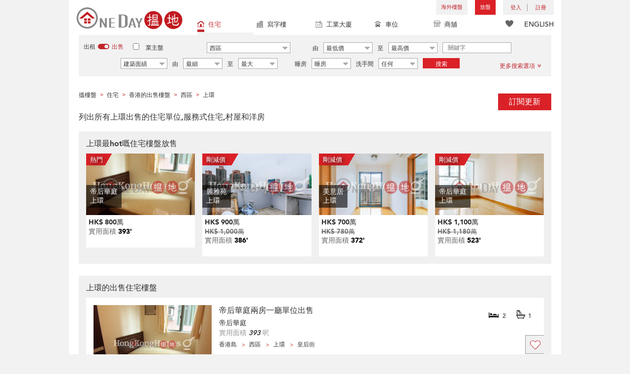

--- FILE ---
content_type: text/html; charset=UTF-8
request_url: https://www.oneday.com.hk/zh_HK/residential/hong-kong-to-buy/western-district/sheung-wan/
body_size: 76794
content:
<!DOCTYPE html>
<html>
    <head>
<title>上環出售樓盤 | OneDay</title>
<meta name="title" content="上環出售樓盤 | OneDay"><meta name="keywords" content="上環樓盤,出售,上環,樓盤 | OneDay"><meta name="description" content="OneDay(搵地）現在找到64個於上環出售樓盤，來自不同業主及代理。提供租盤資料、成交紀錄、樓市資訊及指南！讓你在上環搵樓更輕鬆。"><meta name="geo.placename" content="上環"><meta name="geo.position" content="22.287707,114.151186"><meta name="geo.region" content="HK"><meta content="上環出售樓盤 | OneDay" property="og:title"><meta content="https://www.oneday.com.hk/zh_HK/residential/hong-kong-to-buy/western-district/sheung-wan/" property="og:url"><meta content="https://n.oneday.com.hk/im/lrxUQhWQNVw.jpg" property="og:image"><meta content="香港搵樓|租樓|二手盤|買樓|搵地" property="og:site_name"><meta content="OneDay(搵地）現在找到64個於上環出售樓盤，來自不同業主及代理。提供租盤資料、成交紀錄、樓市資訊及指南！讓你在上環搵樓更輕鬆。" property="og:description"><meta http-equiv="Content-Type" content="text/html; charset=UTF-8"><meta name="HandheldFriendly" content="true"><meta name="robots" content="index,follow"><meta http-equiv="Cache-Control" content="no-cache"><meta http-equiv="Pragma" content="no-cache"><meta name="revisit-after" content="30 days"><script type="application/ld+json">{"@context":"http:\/\/schema.org","@type":"Place","name":"上環出售樓盤 | OneDay","description":"OneDay(搵地）現在找到64個於上環出售樓盤，來自不同業主及代理。提供租盤資料、成交紀錄、樓市資訊及指南！讓你在上環搵樓更輕鬆。","geoCovers":{"@type":"GeospatialGeometry","geoContains":[{"@type":"Place","geo":{"@type":"GeoCoordinates","latitude":"22.29052","longitude":"114.144951"}},{"@type":"Place","geo":{"@type":"GeoCoordinates","latitude":"22.287121","longitude":"114.144791"}},{"@type":"Place","geo":{"@type":"GeoCoordinates","latitude":"22.28644","longitude":"114.14566"}},{"@type":"Place","geo":{"@type":"GeoCoordinates","latitude":"22.28623","longitude":"114.146362"}},{"@type":"Place","geo":{"@type":"GeoCoordinates","latitude":"22.28624","longitude":"114.14679"}},{"@type":"Place","geo":{"@type":"GeoCoordinates","latitude":"22.28602","longitude":"114.147202"}},{"@type":"Place","geo":{"@type":"GeoCoordinates","latitude":"22.285391","longitude":"114.14798"}},{"@type":"Place","geo":{"@type":"GeoCoordinates","latitude":"22.28533","longitude":"114.148621"}},{"@type":"Place","geo":{"@type":"GeoCoordinates","latitude":"22.28422","longitude":"114.15007"}},{"@type":"Place","geo":{"@type":"GeoCoordinates","latitude":"22.284082","longitude":"114.150322"}},{"@type":"Place","geo":{"@type":"GeoCoordinates","latitude":"22.283943","longitude":"114.15062"}},{"@type":"Place","geo":{"@type":"GeoCoordinates","latitude":"22.285101","longitude":"114.152863"}},{"@type":"Place","geo":{"@type":"GeoCoordinates","latitude":"22.284821","longitude":"114.153381"}},{"@type":"Place","geo":{"@type":"GeoCoordinates","latitude":"22.28628","longitude":"114.154381"}},{"@type":"Place","geo":{"@type":"GeoCoordinates","latitude":"22.28686","longitude":"114.153542"}},{"@type":"Place","geo":{"@type":"GeoCoordinates","latitude":"22.287741","longitude":"114.153793"}},{"@type":"Place","geo":{"@type":"GeoCoordinates","latitude":"22.28805","longitude":"114.15239"}},{"@type":"Place","geo":{"@type":"GeoCoordinates","latitude":"22.288521","longitude":"114.152542"}},{"@type":"Place","geo":{"@type":"GeoCoordinates","latitude":"22.288401","longitude":"114.15303"}},{"@type":"Place","geo":{"@type":"GeoCoordinates","latitude":"22.2885","longitude":"114.153183"}},{"@type":"Place","geo":{"@type":"GeoCoordinates","latitude":"22.28949","longitude":"114.153511"}},{"@type":"Place","geo":{"@type":"GeoCoordinates","latitude":"22.29003","longitude":"114.151321"}},{"@type":"Place","geo":{"@type":"GeoCoordinates","latitude":"22.28978","longitude":"114.15123"}},{"@type":"Place","geo":{"@type":"GeoCoordinates","latitude":"22.28941","longitude":"114.152573"}},{"@type":"Place","geo":{"@type":"GeoCoordinates","latitude":"22.28903","longitude":"114.152443"}},{"@type":"Place","geo":{"@type":"GeoCoordinates","latitude":"22.28933","longitude":"114.151123"}},{"@type":"Place","geo":{"@type":"GeoCoordinates","latitude":"22.288931","longitude":"114.15097"}},{"@type":"Place","geo":{"@type":"GeoCoordinates","latitude":"22.28874","longitude":"114.151642"}},{"@type":"Place","geo":{"@type":"GeoCoordinates","latitude":"22.2883","longitude":"114.151512"}},{"@type":"Place","geo":{"@type":"GeoCoordinates","latitude":"22.2885","longitude":"114.15078"}},{"@type":"Place","geo":{"@type":"GeoCoordinates","latitude":"22.2883","longitude":"114.151482"}},{"@type":"Place","geo":{"@type":"GeoCoordinates","latitude":"22.2885","longitude":"114.15078"}},{"@type":"Place","geo":{"@type":"GeoCoordinates","latitude":"22.289431","longitude":"114.149872"}},{"@type":"Place","geo":{"@type":"GeoCoordinates","latitude":"22.29052","longitude":"114.1455"}},{"@type":"Place","geo":{"@type":"GeoCoordinates","latitude":"22.29052","longitude":"114.144951"}}]}}</script><meta content="width=device-width, initial-scale=1.0, minimum-scale=1.0" name="viewport" id="viewport"><link rel="canonical" href="https://www.oneday.com.hk/zh_HK/residential/hong-kong-to-buy/western-district/sheung-wan/" /><link rel="alternate" hreflang="zh-Hant" href="https://www.oneday.com.hk/zh_HK/residential/hong-kong-to-buy/western-district/sheung-wan/" /><link rel="alternate" hreflang="en" href="https://www.oneday.com.hk/en_US/residential/hong-kong-to-buy/western-district/sheung-wan/" /><!--OneDay Hong Kong 搵地 Favicons--><link rel="icon" type="image/svg+xml" href="https://c.oneday.com.hk/tpl/default/html5/assets/images/favicon.svg"><link rel="shortcut icon" href="https://c.oneday.com.hk/tpl/default/html5/assets/images/favicon.png"><link rel="alternate icon" href="https://c.oneday.com.hk/tpl/default/html5/assets/images/favicon.ico"><link rel="apple-touch-icon" href="https://c.oneday.com.hk/tpl/default/html5/assets/images/apple-touch-icon.png" /><link rel="apple-touch-icon" sizes="72x72" href="https://c.oneday.com.hk/tpl/default/html5/assets/images/apple-touch-icon-72x72.png" /><link rel="apple-touch-icon" sizes="114x114" href="https://c.oneday.com.hk/tpl/default/html5/assets/images/apple-touch-icon-114x114.png" />
<script> var HD_RESPONSE_STATUS = {}; HD_RESPONSE_STATUS.API_SUCCESS = 200; HD_RESPONSE_STATUS.API_ERROR_VALIDATING = 400; HD_RESPONSE_STATUS.API_ERROR_UNAUTHORIZED = 401; HD_RESPONSE_STATUS.API_ERROR_FORBIDDEN = 403; HD_RESPONSE_STATUS.API_ERROR = 404; HD_RESPONSE_STATUS.API_ACCESS_TOKEN_EXPIRED = 440; HD_RESPONSE_STATUS.API_REFRESH_TOKEN_EXPIRED = 441; HD_RESPONSE_STATUS.API_RELOGIN = 442; HD_RESPONSE_STATUS.API_REDIRECT = 301; </script>
<script src="https://c.oneday.com.hk/tpl/default/html5/src/lib/require-jquery.js"></script><link rel="preload" as="style" href="https://c.oneday.com.hk/css/oneday_locations_subdistrict.css" />
<link rel="stylesheet" href="https://c.oneday.com.hk/css/oneday_locations_subdistrict.css" />
    </head>
        <body id="noCoverStyle" class="oneday_locations_subdistrict lang_zh" data-module="oneday_locations_subdistrict"><noscript><iframe src="https://www.googletagmanager.com/ns.html?id=GTM-MK2M4KS" height="0" width="0" style="display:none;visibility:hidden"></iframe></noscript>
    <div class="wrapper"><header id="header" class="notLogged"><div id="mobile_install_box"></div><div class="header_navbar_mobile"><a title="搵地(OneDay)香港住宅樓盤地產網" href="https://www.oneday.com.hk/zh_HK/residential/" class="logo_mobile">
                            <img width="146" height="30" alt="搵地(OneDay)香港住宅樓盤地產網" src="https://c.oneday.com.hk/tpl/default/html5/assets/images/logo.svg" />
                        </a><button type="button" class="navbar-toggle">
                                <div id="navbar-hamburger">
                                    <span class="sr-only">Toggle navigation</span>
                                    <span class="icon-bar"></span>
                                    <span class="icon-bar"></span>
                                    <span class="icon-bar"></span>
                                </div>
                                <div id="navbar-close" style="display: none;">
                                  <span class="glyphicon glyphicon-remove icon-close"></span>
                                </div>
                            </button>
                        <i class="fa fa-search navbar-search" aria-hidden="true"></i>
                        <span class="mobile-search-text-zh_HK">搜索香港樓盤</span>
                    </div>
                    <div id="header_container" class="container">
                                <div class="logo">
                                    <a title="搵地(OneDay)香港住宅樓盤地產網" href="https://www.oneday.com.hk/zh_HK/residential/"><img width="216" height="44" src="https://c.oneday.com.hk/tpl/default/html5/assets/images/logo.svg" alt="搵地(OneDay)香港住宅樓盤地產網" /></a> 
                                </div>
                                <div class="rightdiv">
                                    <div class="toplink">
                                        <!-- Hong Kong estate agents login 香港樓盤地產代理及用戶登入--><div class="topLink_notlogin clearfix">
                                <div class="overseas-link"><a class="add-button" href="/zh_HK/overseas/">海外樓盤</a></div><div class="addlisting">
                                <a title="香港免費放盤" class="add-button" href="javascript:void(0)">放盤</a>
                                <div class="add-as">
                                    <a class="agent action_popup" href="javascript:void(0)" data-url="https://www.oneday.com.hk/zh_HK/login/agent/?redirect=https%3A%2F%2Fwww.oneday.com.hk%2Fzh_HK%2Flistings%2Fadd%2F">地產代理身份</a>
                                    <a class="landlord action_popup" href="javascript:void(0)" data-url="https://www.oneday.com.hk/zh_HK/login/user/?redirect=https%3A%2F%2Fwww.oneday.com.hk%2Fzh_HK%2Flistings%2Fadd%2F">業主身份</a>
                                </div>
                            </div><div class="accounts">
                                    <div class="account-login">
                                        <a class="link-login" href="javascript:void(0)">
                                            <span>登入</span>
                                        </a>
                                        <div class="signin-as">
                                            <a class="agent" href="https://www.oneday.com.hk/zh_HK/login/agent/">地產代理身份</a>
                                            <a class="landlord" href="https://www.oneday.com.hk/zh_HK/login/user/">業主身份</a>
                                        </div>
                                    </div>
                                    <div class="account-signup">
                                        <a class="link-signup" href="javascript:void(0)"><span>註冊</span></a>
                                        <div class="signup-as">
                                            <a class="agent" href="https://www.oneday.com.hk/zh_HK/register/agent/">地產代理身份</a>
                                            <a class="landlord" href="https://www.oneday.com.hk/zh_HK/register/user/">業主身份</a>
                                        </div>
                                    </div><!--account-signup-->
                                </div>
                            </div><!--topLink_notlogin-->
                                    </div>
                                </div><!--rightdiv sales & rental -->
                                <div class="icon_links">
                                    <span class="icons">
                                        <span class="icon-like"><a href="https://www.oneday.com.hk/zh_HK/shortlists/view/"><i></i><span class="number"></span></a></span>
                                    </span>
                                    <span class="language"><a href="/en_US/residential/hong-kong-to-buy/western-district/sheung-wan/">ENGLISH</a></span>
                                </div><!--icon_links -->
                                <div class="property_links">
                                    <nav class="navbar">
                                        <div id="hd-navbar-collapse">
                                            <input type="hidden" name="property_type" value="residential" />
                                            <ul><li class="active"><ul class="residential"><li><a href="https://www.oneday.com.hk/zh_HK/residential/"><i></i>住宅</a></li><li class="sub"><a href="https://www.oneday.com.hk/zh_HK/residential/hong-kong-to-rent/">出租</a></li><li  class="sub"><span></span></li><li  class="sub active"><a href="https://www.oneday.com.hk/zh_HK/residential/hong-kong-to-buy/">出售</a></li></ul></li><li><ul class="commercial"><li><a href="https://www.oneday.com.hk/zh_HK/commercial/"><i></i>寫字樓</a></li><li class="sub"><a href="https://www.oneday.com.hk/zh_HK/commercial/hong-kong-to-rent/">出租</a></li><li  class="sub"><span></span></li><li  class="sub"><a href="https://www.oneday.com.hk/zh_HK/commercial/hong-kong-to-buy/">出售</a></li></ul></li><li><ul class="industrial"><li><a href="https://www.oneday.com.hk/zh_HK/industrial/"><i></i>工業大廈</a></li><li class="sub"><a href="https://www.oneday.com.hk/zh_HK/industrial/hong-kong-to-rent/">出租</a></li><li  class="sub"><span></span></li><li  class="sub"><a href="https://www.oneday.com.hk/zh_HK/industrial/hong-kong-to-buy/">出售</a></li></ul></li><li><ul class="carpark"><li><a href="https://www.oneday.com.hk/zh_HK/carpark/"><i></i>車位</a></li><li class="sub"><a href="https://www.oneday.com.hk/zh_HK/carpark/hong-kong-to-rent/">出租</a></li><li  class="sub"><span></span></li><li  class="sub"><a href="https://www.oneday.com.hk/zh_HK/carpark/hong-kong-to-buy/">出售</a></li></ul></li><li><ul class="retail"><li><a href="https://www.oneday.com.hk/zh_HK/retail/"><i></i>商舖</a></li><li class="sub"><a href="https://www.oneday.com.hk/zh_HK/retail/hong-kong-to-rent/">出租</a></li><li  class="sub"><span></span></li><li  class="sub"><a href="https://www.oneday.com.hk/zh_HK/retail/hong-kong-to-buy/">出售</a></li></ul></li></ul>
                                        </div><!--navbar-collapse-->
                                    </nav>
                                </div><!--property_links-->
                    </div><!--container--><script>try{(function(){var linkInstall="",linkOpen="https://www.oneday.com.hk/u?country_code=HK",boxCls="",userAgent = navigator.userAgent.toLowerCase(); if(userAgent.indexOf("android") != -1){linkInstall = "https://www.oneday.com.hk/rx/3004/r/ ";boxCls = "header_navbar_mobile_app_android";}else if(userAgent.indexOf("iphone") != -1 || userAgent.indexOf("ipad") != -1){linkInstall = "https://www.oneday.com.hk/rx/3004/l/";boxCls = "header_navbar_mobile_app_"+(userAgent.indexOf("iphone") != -1?"iphone":"ipad");}if(linkInstall){document.getElementById("mobile_install_box").innerHTML = `<div class="header_navbar_mobile_app ${boxCls}" style="display:block;"><div><a href="#" class="closeApp">X</a><img height="38" width="38" src="[data-uri]""><span><strong>搵地 (OneDay) App</strong>香港搵樓</span><a class="link" href="${linkInstall}" target="_blank">安裝</a><a class="link" href="${linkOpen}" target="_blank">開啟</a></div></div>`;}})() }catch(err){}</script></header><script>var actionPopupData = {"link_selector":".action_popup,.action-link.pop-up"};</script><script>var actionPopupMsg = {"popTitle":"\u96e2\u958b\u9801\u9762\uff1f","popContent":"\u4f60\u9084\u6c92\u6709\u5b8c\u6210\u8981\u63d0\u4ea4\u7684\u5167\u5bb9\uff0c\u4f60\u60f3\u6c92\u6709\u5b8c\u6210\u5c31\u96e2\u958b\u55ce\uff1f","leaveText":"\u96e2\u958b\u6b64\u9801\u9762","stayText":"\u505c\u7559\u5728\u6b64\u9801\u9762"};</script><script>window.copyStartText="\u539f\u6587\u7db2\u5740\uff1a";</script><div id="odls_subdistrict"><div id="search_toolbar" class="st_default"><div id="search_toolbar_default"><div class="search_options">
                            <div class="property_choice">
                    <ul>
                        <li class="active"><a class="residential" href="https://www.oneday.com.hk/zh_HK/residential/"><i></i>住宅</a></li>
                        <li><a class="commercial" href="https://www.oneday.com.hk/zh_HK/commercial/"><i></i>寫字樓</a></li>
                        <li><a class="industrial" href="https://www.oneday.com.hk/zh_HK/industrial/"><i></i>工業大廈</a></li>
                        <li><a class="carpark" href="https://www.oneday.com.hk/zh_HK/carpark/"><i></i>車位</a></li>
                        <li><a class="retail" href="https://www.oneday.com.hk/zh_HK/retail/"><i></i>商舖</a></li>
                    </ul>
                </div>
                            <div class="buy_rent search_column" data-value="buy">
                                <span data-value="rent">出租</span><i></i><span data-value="buy" class="active">出售</span>
                                <input type="hidden" name="sale_type" value="sale" />
                            </div>
                        <div class="landlord_listing_option"><input type="checkbox" name="landlord_listing" value="1" > <label>業主盤</label></div>
                        <div class="main_option residential">
                            <div class="main_option_buy">
                                <div class="single_option district">
                                    <div class="search_input district_part">
                                        <select name="district" id="search_district" style="display:none;"></select>
                                        <span class="select_text"><span data-default-text="選擇地區">選擇地區</span><i class="fa fa-sort-desc" aria-hidden="true"></i></span>
                                        <div class="error" style="display:none;">請選擇一個地區</div>
                                    </div><!--district_part-->              </div><!--single_option-->
                                <div class="single_option single_option_index_1"><div class="search_input"><label>由</label><div class="select_wrap rent_min_price"><span class="select_text"><span></span><i class="fa fa-sort-desc" aria-hidden="true"></i></span><select class="select_box" name="rent_min_price"><option value="0">最低價</option><option value="2500">2,500</option><option value="5000">5,000</option><option value="7500">7,500</option><option value="10000">10,000</option><option value="12500">12,500</option><option value="15000">15,000</option><option value="20000">20,000</option><option value="25000">25,000</option><option value="30000">30,000</option><option value="35000">35,000</option><option value="40000">40,000</option><option value="45000">45,000</option><option value="50000">50,000</option><option value="55000">55,000</option><option value="60000">60,000</option><option value="80000">80,000</option><option value="100000">100,000</option><option value="200000">200,000</option></select></div><!--select_wrap--><label>至</label><div class="select_wrap rent_max_price"><span class="select_text"><span></span><i class="fa fa-sort-desc" aria-hidden="true"></i></span><select class="select_box" name="rent_max_price"><option value="0">最高價</option><option value="2500">2,500</option><option value="5000">5,000</option><option value="7500">7,500</option><option value="10000">10,000</option><option value="12500">12,500</option><option value="15000">15,000</option><option value="20000">20,000</option><option value="25000">25,000</option><option value="30000">30,000</option><option value="35000">35,000</option><option value="40000">40,000</option><option value="45000">45,000</option><option value="50000">50,000</option><option value="55000">55,000</option><option value="60000">60,000</option><option value="80000">80,000</option><option value="100000">100,000</option><option value="200000">200,000</option><option value="300000">300,000</option><option value="400000">400,000</option><option value="500000">500,000</option><option value="750000">750,000</option><option value="1000000">100萬</option></select></div><!--select_wrap--></div><!--search_input--></div><!--single_option--><div class="single_option single_option_index_2"><div class="search_input"><label>由</label><div class="select_wrap buy_min_price"><span class="select_text"><span></span><i class="fa fa-sort-desc" aria-hidden="true"></i></span><select class="select_box" name="buy_min_price"><option value="0">最低價</option><option value="2000000">2,000,000</option><option value="3000000">3,000,000</option><option value="4000000">4,000,000</option><option value="5000000">5,000,000</option><option value="6000000">6,000,000</option><option value="7000000">7,000,000</option><option value="8000000">8,000,000</option><option value="9000000">9,000,000</option><option value="10000000">10,000,000</option><option value="20000000">20,000,000</option><option value="30000000">30,000,000</option><option value="50000000">50,000,000</option><option value="75000000">75,000,000</option><option value="100000000">100,000,000</option></select></div><!--select_wrap--><label>至</label><div class="select_wrap buy_max_price"><span class="select_text"><span></span><i class="fa fa-sort-desc" aria-hidden="true"></i></span><select class="select_box" name="buy_max_price"><option value="0">最高價</option><option value="2000000">2,000,000</option><option value="3000000">3,000,000</option><option value="4000000">4,000,000</option><option value="5000000">5,000,000</option><option value="6000000">6,000,000</option><option value="7000000">7,000,000</option><option value="8000000">8,000,000</option><option value="9000000">9,000,000</option><option value="10000000">10,000,000</option><option value="20000000">20,000,000</option><option value="30000000">30,000,000</option><option value="50000000">50,000,000</option><option value="75000000">75,000,000</option><option value="100000000">100,000,000</option><option value="200000000">200,000,000</option></select></div><!--select_wrap--></div><!--search_input--></div><!--single_option--><div class="single_option single_option_index_3"><div class="search_input"><input type="text" name="keywords" placeholder="關鍵字" value="" /></div><!--search_input--></div><!--single_option--><div class="single_option single_option_index_4"><div class="search_input"><div class="select_wrap size_type"><span class="select_text"><span></span><i class="fa fa-sort-desc" aria-hidden="true"></i></span><select class="select_box" name="size_type"><option value="">任何</option><option value="gross_size" selected>建築面績</option><option value="saleable_area">實用面積</option></select></div><!--select_wrap--><label>由</label><div class="select_wrap min_size"><span class="select_text"><span></span><i class="fa fa-sort-desc" aria-hidden="true"></i></span><select class="select_box" name="min_size"><option value="0">最細</option><option value="200">200</option><option value="400">400</option><option value="600">600</option><option value="800">800</option><option value="1000">1,000</option><option value="1200">1,200</option><option value="1400">1,400</option><option value="1600">1,600</option><option value="1800">1,800</option><option value="2000">2,000</option><option value="2500">2,500</option><option value="3000">3,000</option><option value="4000">4,000</option><option value="5000">5,000</option><option value="10000">10,000</option><option value="15000">15,000</option><option value="20000">20,000</option><option value="30000">30,000</option></select></div><!--select_wrap--><label>至</label><div class="select_wrap max_size"><span class="select_text"><span></span><i class="fa fa-sort-desc" aria-hidden="true"></i></span><select class="select_box" name="max_size"><option value="0">最大</option><option value="200">200</option><option value="400">400</option><option value="600">600</option><option value="800">800</option><option value="1000">1,000</option><option value="1200">1,200</option><option value="1400">1,400</option><option value="1600">1,600</option><option value="1800">1,800</option><option value="2000">2,000</option><option value="2500">2,500</option><option value="3000">3,000</option><option value="4000">4,000</option><option value="5000">5,000</option><option value="10000">10,000</option><option value="15000">15,000</option><option value="20000">20,000</option><option value="30000">30,000</option></select></div><!--select_wrap--></div><!--search_input--></div><!--single_option--><div class="single_option single_option_index_5"><div class="search_input"><span class="attribute_prefix">睡房</span><div class="select_wrap min_bedrooms"><span class="select_text"><span></span><i class="fa fa-sort-desc" aria-hidden="true"></i></span><select class="select_box" name="min_bedrooms"><option value="">睡房</option><option value="0">開放式</option><option value="1">1</option><option value="2">2</option><option value="3">3</option><option value="4">4</option><option value="5">5</option><option value="6">6</option></select></div><!--select_wrap--></div><!--search_input--></div><!--single_option--><div class="single_option single_option_index_6"><div class="search_input"><span class="attribute_prefix">洗手間</span><div class="select_wrap min_bathrooms"><span class="select_text"><span></span><i class="fa fa-sort-desc" aria-hidden="true"></i></span><select class="select_box" name="min_bathrooms"><option value="">任何</option><option value="1">1</option><option value="2">2</option><option value="3">3</option></select></div><!--select_wrap--></div><!--search_input--></div><!--single_option-->
                                <div class="single_option btn_search"><a href="javascript:void(0)" data-url="https://www.oneday.com.hk/zh_HK/search/results/">搜索</a></div>
                                <div class="single_option btn_cancel">
                                    <a href="javascript:void(0)">
                                        <span class="fa fa-times"></span>
                                    </a>
                                </div>
                                <div class="single_option filter" data-type="buy">
                                    <a href="javascript:void(0)">更多搜索選項<span class="number"></span><i class="fa fa-angle-double-down" aria-hidden="true"></i></a>
                                </div>
                            </div><!--main_option_buy-->
                        </div><!--main_option-->
                </div><!-- search_options ; Hong Kong property 香港房地產 --><script type="text/html" id="tmpl-search-sign-up">
                    <div class="modal fade" id="search-sign-up" tabindex="-1" role="dialog" aria-labelledby="myModalLabel" aria-hidden="true">
                            <div class="modal-dialog">
                                    <div class="modal-content">
                                            <div class="modal-header">
                                                    <button type="button" class="close" data-dismiss="modal" aria-hidden="true">
                                                            &times;
                                                    </button>
                                                    <h4 class="modal-title" id="myModalLabel">
                                                            保存您的搜索，註冊和獲取更新
                                                    </h4>
                                            </div>
                                            <div class="modal-body">
                                                    <form id="sign-up-form" action="https://www.oneday.com.hk/r/response/oneday/searchpref/signup/" method="post">
                                                        <input type="hidden" name="t" value="eyJ0eXAiOiJKV1QiLCJhbGciOiJIUzUxMiJ9.eyJzdCI6MTc2OTIyMTEwMSwiZmkiOjE3NjkzMDc1MDEsImlwIjoiMTAzLjE1Ny4yOC4xMjQiLCJsbyI6Ind3dyJ9.3DrPFq_fOREqkVriTcnpQdw7TCLJC-ltgzVk1ujjEbmRn8c8ruIM95ySi9lrKFQpc09QE2WS7eG7zBzMH8tvKw" />
                                                        <div class="form-group email">
                                                            <label for="search-sign-up-email">顯示我正在尋找的樓盤</label>
                                                            <input type="email" class="form-control" name="email_address" id="email_address" placeholder="電郵地址" data-message="郵件地址無效" />
                                                        </div>
                                                        <div class="form-group submit">
                                                            <button type="submit" name="getresult" value="獲取結果">獲取結果</button>
                                                        </div>
                                                        <!--
                                                        <div class="form-group block-text">
                                                            <p>或</p>
                                                        </div>
                                                        <div class="form-group facebook">
                                                            <a href="" class="sign-up-facebook">Sign up width facebook</a>
                                                        </div>-->
                                                        <div class="form-group">
                                                            <p class="terms-privacy">註冊即表示您同意我們的<br /><a href="https://www.oneday.com.hk/zh_HK/info/terms/" target="_blank">條款和條件</a>＆<a href="https://www.oneday.com.hk/zh_HK/info/privacy/" target="_blank">隱私政策</a></p>
                                                        </div>
                                                    </form>
                                            </div>
                                    </div><!-- .modal-content -->
                            </div><!-- .modal-dialog -->
                    </div><!-- .model -->
                </script><div id="district_div">
                            <div class="district_inner">
                                <div class="district_div_regions">
                                    <ul><li data-value="2">香港島</li><li data-value="3">九龍</li><li data-value="4">新界</li><li data-value="1921">離島</li></ul>
                                </div>
                                <div class="district_div_list">
                                    <div class="content"><ul class="cols region-2" id="region-2"><li class="col_index col_index1"><ul><li class="district_title"><label><input type="radio" name="district" value="5" />中區</label></li><li class="col"><label>中半山</label></li><li class="col"><label>中環</label></li><li class="col"><label>山頂</label></li><li class="col"><label>蘇豪區</label></li></ul><ul><li class="district_title"><label><input type="radio" name="district" value="6" />柴灣區</label></li><li class="col"><label>柴灣</label></li><li class="col"><label>小西灣</label></li></ul><ul><li class="district_title"><label><input type="radio" name="district" value="7" />東區</label></li><li class="col"><label>太古</label></li><li class="col"><label>北角</label></li><li class="col"><label>鰂魚涌</label></li><li class="col"><label>筲箕灣</label></li><li class="col"><label>炮台山</label></li><li class="col"><label>天后</label></li><li class="col"><label>西灣河</label></li><li class="col"><label>杏花村</label></li><li class="col"><label>東半山</label></li><li class="col"><label>寶馬山</label></li></ul></li><li class="col_index col_index2"><ul><li class="district_title"><label><input type="radio" name="district" value="8" />南區</label></li><li class="col"><label>香港仔</label></li><li class="col"><label>鴨脷洲</label></li><li class="col"><label>田灣</label></li><li class="col"><label>黃竹坑</label></li><li class="col"><label>數碼港</label></li><li class="col"><label>深水灣</label></li><li class="col"><label>壽臣山</label></li><li class="col"><label>淺水灣</label></li><li class="col"><label>石澳</label></li><li class="col"><label>赤柱</label></li><li class="col"><label>大潭</label></li><li class="col"><label>舂坎角</label></li></ul></li><li class="col_index col_index3"><ul><li class="district_title"><label><input type="radio" name="district" value="9" checked />西區</label></li><li class="col"><label>堅尼地城</label></li><li class="col"><label>西營盤</label></li><li class="col"><label>上環</label></li><li class="col"><label>西半山</label></li><li class="col"><label>薄扶林</label></li><li class="col"><label>石塘咀</label></li></ul></li><li class="col_index col_index4"><ul><li class="district_title"><label><input type="radio" name="district" value="10" />灣仔區</label></li><li class="col"><label>銅鑼灣</label></li><li class="col"><label>灣仔</label></li><li class="col"><label>跑馬地</label></li><li class="col"><label>大坑</label></li><li class="col"><label>渣甸山</label></li><li class="col"><label>司徒拔道</label></li><li class="col"><label>禮頓山</label></li></ul></li></ul><ul class="cols region-3" id="region-3"><li class="col_index col_index1"><ul><li class="district_title"><label><input type="radio" name="district" value="11" />長沙灣</label></li><li class="col"><label>長沙灣</label></li><li class="col"><label>深水埗</label></li><li class="col"><label>荔枝角</label></li><li class="col"><label>石硤尾</label></li></ul><ul><li class="district_title"><label><input type="radio" name="district" value="12" />九龍城</label></li><li class="col"><label>土瓜灣</label></li><li class="col"><label>紅磡</label></li><li class="col"><label>何文田</label></li><li class="col"><label>九龍城</label></li><li class="col"><label>筆架山</label></li><li class="col"><label>黃埔花園</label></li></ul></li><li class="col_index col_index2"><ul><li class="district_title"><label><input type="radio" name="district" value="13" />觀塘區</label></li><li class="col"><label>九龍灣</label></li><li class="col"><label>觀塘</label></li><li class="col"><label>油塘</label></li><li class="col"><label>牛頭角</label></li><li class="col"><label>茶寮坳</label></li><li class="col"><label>秀茂坪</label></li><li class="col"><label>藍田</label></li><li class="col"><label>茶果嶺</label></li></ul></li><li class="col_index col_index3"><ul><li class="district_title"><label><input type="radio" name="district" value="16" />油尖旺</label></li><li class="col"><label>大角咀</label></li><li class="col"><label>旺角</label></li><li class="col"><label>尖沙咀</label></li><li class="col"><label>佐敦</label></li><li class="col"><label>油麻地</label></li><li class="col"><label>太子</label></li><li class="col"><label>尖東</label></li><li class="col"><label>西九龍</label></li></ul><ul><li class="district_title"><label><input type="radio" name="district" value="17" />九龍塘</label></li><li class="col"><label>九龍塘</label></li><li class="col"><label>又一村</label></li></ul></li><li class="col_index col_index4"><ul><li class="district_title"><label><input type="radio" name="district" value="1233" />黃大仙區</label></li><li class="col"><label>樂富</label></li><li class="col"><label>彩虹</label></li><li class="col"><label>鑽石山</label></li><li class="col"><label>新蒲崗</label></li><li class="col"><label>慈雲山</label></li><li class="col"><label>黃大仙</label></li><li class="col"><label>橫頭磡</label></li></ul></li></ul><ul class="cols region-4" id="region-4"><li class="col_index col_index1"><ul><li class="district_title"><label><input type="radio" name="district" value="18" />葵青</label></li><li class="col"><label>青衣</label></li><li class="col"><label>葵涌</label></li><li class="col"><label>葵芳</label></li><li class="col"><label>大窩口</label></li></ul><ul><li class="district_title"><label><input type="radio" name="district" value="19" />粉嶺</label></li><li class="col"><label>粉嶺</label></li></ul><ul><li class="district_title"><label><input type="radio" name="district" value="20" />沙田</label></li><li class="col"><label>大圍</label></li><li class="col"><label>火炭</label></li><li class="col"><label>石門</label></li><li class="col"><label>沙田</label></li><li class="col"><label>九肚山</label></li><li class="col"><label>馬料水</label></li></ul><ul><li class="district_title"><label><input type="radio" name="district" value="21" />大埔區</label></li><li class="col"><label>大埔</label></li><li class="col"><label>林村</label></li><li class="col"><label>科學園</label></li><li class="col"><label>大尾篤</label></li><li class="col"><label>大埔滘</label></li><li class="col"><label>汀角</label></li><li class="col"><label>康樂園</label></li></ul></li><li class="col_index col_index2"><ul><li class="district_title"><label><input type="radio" name="district" value="22" />荃灣</label></li><li class="col"><label>荃灣西</label></li><li class="col"><label>荃灣東</label></li><li class="col"><label>油柑頭</label></li><li class="col"><label>馬灣</label></li></ul><ul><li class="district_title"><label><input type="radio" name="district" value="23" />屯門</label></li><li class="col"><label>屯門</label></li><li class="col"><label>龍鼓灘</label></li><li class="col"><label>小欖</label></li><li class="col"><label>掃管笏</label></li><li class="col"><label>深井</label></li></ul><ul><li class="district_title"><label><input type="radio" name="district" value="24" />元朗</label></li><li class="col"><label>落馬洲</label></li><li class="col"><label>元朗</label></li><li class="col"><label>洪水橋</label></li><li class="col"><label>錦田</label></li><li class="col"><label>石崗</label></li><li class="col"><label>天水圍</label></li><li class="col"><label>林村郊野公園</label></li><li class="col"><label>兆康</label></li><li class="col"><label>錦綉花園</label></li></ul></li><li class="col_index col_index3"><ul><li class="district_title"><label><input type="radio" name="district" value="26" />上水</label></li><li class="col"><label>上水</label></li><li class="col"><label>軍地</label></li></ul><ul><li class="district_title"><label><input type="radio" name="district" value="1414" />古洞</label></li><li class="col"><label>古洞</label></li></ul><ul><li class="district_title"><label><input type="radio" name="district" value="1456" />坪輋</label></li><li class="col"><label>坪輋</label></li></ul><ul><li class="district_title"><label><input type="radio" name="district" value="1464" />沙頭角</label></li><li class="col"><label>沙頭角</label></li></ul><ul><li class="district_title"><label><input type="radio" name="district" value="1520" />西貢</label></li><li class="col"><label>清水灣</label></li><li class="col"><label>西貢</label></li><li class="col"><label>調景嶺</label></li><li class="col"><label>將軍澳</label></li><li class="col"><label>坑口</label></li><li class="col"><label>日出康城</label></li><li class="col"><label>南邊圍</label></li><li class="col"><label>布袋澳</label></li></ul></li><li class="col_index col_index4"><ul><li class="district_title"><label><input type="radio" name="district" value="2950" />馬鞍山</label></li><li class="col"><label>馬鞍山</label></li><li class="col"><label>烏溪沙</label></li><li class="col"><label>帝琴灣</label></li><li class="col"><label>泥湧</label></li><li class="col"><label>輋下村</label></li><li class="col"><label>馬牯纜</label></li><li class="col"><label>大洞村</label></li><li class="col"><label>井頭村</label></li><li class="col"><label>西徑村</label></li></ul></li></ul><ul class="cols region-1921" id="region-1921"><li class="col_index col_index1"><ul><li class="district_title"><label><input type="radio" name="district" value="1922" />大嶼山</label></li><li class="col"><label>東涌</label></li><li class="col"><label>梅窩</label></li><li class="col"><label>愉景灣</label></li><li class="col"><label>大澳</label></li><li class="col"><label>芝麻灣半島</label></li><li class="col"><label>長沙</label></li><li class="col"><label>東灣</label></li><li class="col"><label>沙螺灣</label></li></ul></li><li class="col_index col_index2"><ul><li class="district_title"><label><input type="radio" name="district" value="1923" />長洲</label></li><li class="col"><label>長洲</label></li></ul></li><li class="col_index col_index3"><ul><li class="district_title"><label><input type="radio" name="district" value="1924" />坪洲</label></li><li class="col"><label>坪洲</label></li></ul></li><li class="col_index col_index4"><ul><li class="district_title"><label><input type="radio" name="district" value="2348" />南丫島</label></li><li class="col"><label>榕樹灣</label></li><li class="col"><label>沙埔舊村</label></li></ul></li></ul></div><!--content-->
                    </div><!--district_div_list-->
                </div><!--district_inner-->
                        </div><!--district_div--><div id="sub_district_div">
                            <div class="content"><ul data-district="5" data-region="2"><li class="col"><label><input type="checkbox" name="sub_district[]" value="27" />中半山</label></li><li class="col"><label><input type="checkbox" name="sub_district[]" value="263" />中環</label></li><li class="col"><label><input type="checkbox" name="sub_district[]" value="819" />山頂</label></li><li class="col"><label><input type="checkbox" name="sub_district[]" value="2684" />蘇豪區</label></li></ul><ul data-district="6" data-region="2"><li class="col"><label><input type="checkbox" name="sub_district[]" value="31" />柴灣</label></li><li class="col"><label><input type="checkbox" name="sub_district[]" value="38" />小西灣</label></li></ul><ul data-district="7" data-region="2"><li class="col"><label><input type="checkbox" name="sub_district[]" value="47" />太古</label></li><li class="col"><label><input type="checkbox" name="sub_district[]" value="48" />北角</label></li><li class="col"><label><input type="checkbox" name="sub_district[]" value="49" />鰂魚涌</label></li><li class="col"><label><input type="checkbox" name="sub_district[]" value="50" />筲箕灣</label></li><li class="col"><label><input type="checkbox" name="sub_district[]" value="51" />炮台山</label></li><li class="col"><label><input type="checkbox" name="sub_district[]" value="52" />天后</label></li><li class="col"><label><input type="checkbox" name="sub_district[]" value="996" />西灣河</label></li><li class="col"><label><input type="checkbox" name="sub_district[]" value="1021" />杏花村</label></li><li class="col"><label><input type="checkbox" name="sub_district[]" value="2728" />東半山</label></li><li class="col"><label><input type="checkbox" name="sub_district[]" value="2731" />寶馬山</label></li></ul><ul data-district="8" data-region="2"><li class="col"><label><input type="checkbox" name="sub_district[]" value="129" />香港仔</label></li><li class="col"><label><input type="checkbox" name="sub_district[]" value="130" />鴨脷洲</label></li><li class="col"><label><input type="checkbox" name="sub_district[]" value="131" />田灣</label></li><li class="col"><label><input type="checkbox" name="sub_district[]" value="132" />黃竹坑</label></li><li class="col"><label><input type="checkbox" name="sub_district[]" value="1055" />數碼港</label></li><li class="col"><label><input type="checkbox" name="sub_district[]" value="1057" />深水灣</label></li><li class="col"><label><input type="checkbox" name="sub_district[]" value="1094" />壽臣山</label></li><li class="col"><label><input type="checkbox" name="sub_district[]" value="1101" />淺水灣</label></li><li class="col"><label><input type="checkbox" name="sub_district[]" value="1105" />石澳</label></li><li class="col"><label><input type="checkbox" name="sub_district[]" value="1108" />赤柱</label></li><li class="col"><label><input type="checkbox" name="sub_district[]" value="1137" />大潭</label></li><li class="col"><label><input type="checkbox" name="sub_district[]" value="2277" />舂坎角</label></li></ul><ul data-district="9" data-region="2"><li class="col"><label><input type="checkbox" name="sub_district[]" value="260" />堅尼地城</label></li><li class="col"><label><input type="checkbox" name="sub_district[]" value="261" />西營盤</label></li><li class="col"><label><input type="checkbox" name="sub_district[]" value="262" checked />上環</label></li><li class="col"><label><input type="checkbox" name="sub_district[]" value="265" />西半山</label></li><li class="col"><label><input type="checkbox" name="sub_district[]" value="772" />薄扶林</label></li><li class="col"><label><input type="checkbox" name="sub_district[]" value="1012" />石塘咀</label></li></ul><ul data-district="10" data-region="2"><li class="col"><label><input type="checkbox" name="sub_district[]" value="152" />銅鑼灣</label></li><li class="col"><label><input type="checkbox" name="sub_district[]" value="153" />灣仔</label></li><li class="col"><label><input type="checkbox" name="sub_district[]" value="775" />跑馬地</label></li><li class="col"><label><input type="checkbox" name="sub_district[]" value="1026" />大坑</label></li><li class="col"><label><input type="checkbox" name="sub_district[]" value="1082" />渣甸山</label></li><li class="col"><label><input type="checkbox" name="sub_district[]" value="2285" />司徒拔道</label></li><li class="col"><label><input type="checkbox" name="sub_district[]" value="2725" />禮頓山</label></li></ul><ul data-district="11" data-region="3"><li class="col"><label><input type="checkbox" name="sub_district[]" value="370" />長沙灣</label></li><li class="col"><label><input type="checkbox" name="sub_district[]" value="371" />深水埗</label></li><li class="col"><label><input type="checkbox" name="sub_district[]" value="1208" />荔枝角</label></li><li class="col"><label><input type="checkbox" name="sub_district[]" value="1376" />石硤尾</label></li></ul><ul data-district="12" data-region="3"><li class="col"><label><input type="checkbox" name="sub_district[]" value="391" />土瓜灣</label></li><li class="col"><label><input type="checkbox" name="sub_district[]" value="392" />紅磡</label></li><li class="col"><label><input type="checkbox" name="sub_district[]" value="1084" />何文田</label></li><li class="col"><label><input type="checkbox" name="sub_district[]" value="1285" />九龍城</label></li><li class="col"><label><input type="checkbox" name="sub_district[]" value="1349" />筆架山</label></li><li class="col"><label><input type="checkbox" name="sub_district[]" value="2307" />黃埔花園</label></li></ul><ul data-district="13" data-region="3"><li class="col"><label><input type="checkbox" name="sub_district[]" value="410" />九龍灣</label></li><li class="col"><label><input type="checkbox" name="sub_district[]" value="411" />觀塘</label></li><li class="col"><label><input type="checkbox" name="sub_district[]" value="412" />油塘</label></li><li class="col"><label><input type="checkbox" name="sub_district[]" value="1092" />牛頭角</label></li><li class="col"><label><input type="checkbox" name="sub_district[]" value="1120" />茶寮坳</label></li><li class="col"><label><input type="checkbox" name="sub_district[]" value="1175" />秀茂坪</label></li><li class="col"><label><input type="checkbox" name="sub_district[]" value="1185" />藍田</label></li><li class="col"><label><input type="checkbox" name="sub_district[]" value="2310" />茶果嶺</label></li></ul><ul data-district="16" data-region="3"><li class="col"><label><input type="checkbox" name="sub_district[]" value="465" />大角咀</label></li><li class="col"><label><input type="checkbox" name="sub_district[]" value="466" />旺角</label></li><li class="col"><label><input type="checkbox" name="sub_district[]" value="467" />尖沙咀</label></li><li class="col"><label><input type="checkbox" name="sub_district[]" value="468" />佐敦</label></li><li class="col"><label><input type="checkbox" name="sub_district[]" value="469" />油麻地</label></li><li class="col"><label><input type="checkbox" name="sub_district[]" value="2306" />太子</label></li><li class="col"><label><input type="checkbox" name="sub_district[]" value="2308" />尖東</label></li><li class="col"><label><input type="checkbox" name="sub_district[]" value="2309" />西九龍</label></li></ul><ul data-district="17" data-region="3"><li class="col"><label><input type="checkbox" name="sub_district[]" value="565" />九龍塘</label></li><li class="col"><label><input type="checkbox" name="sub_district[]" value="1380" />又一村</label></li></ul><ul data-district="1233" data-region="3"><li class="col"><label><input type="checkbox" name="sub_district[]" value="451" />樂富</label></li><li class="col"><label><input type="checkbox" name="sub_district[]" value="1235" />彩虹</label></li><li class="col"><label><input type="checkbox" name="sub_district[]" value="1246" />鑽石山</label></li><li class="col"><label><input type="checkbox" name="sub_district[]" value="1254" />新蒲崗</label></li><li class="col"><label><input type="checkbox" name="sub_district[]" value="1268" />慈雲山</label></li><li class="col"><label><input type="checkbox" name="sub_district[]" value="1277" />黃大仙</label></li><li class="col"><label><input type="checkbox" name="sub_district[]" value="1949" />橫頭磡</label></li></ul><ul data-district="18" data-region="4"><li class="col"><label><input type="checkbox" name="sub_district[]" value="567" />青衣</label></li><li class="col"><label><input type="checkbox" name="sub_district[]" value="570" />葵涌</label></li><li class="col"><label><input type="checkbox" name="sub_district[]" value="572" />葵芳</label></li><li class="col"><label><input type="checkbox" name="sub_district[]" value="2346" />大窩口</label></li></ul><ul data-district="19" data-region="4"><li class="col"><label><input type="checkbox" name="sub_district[]" value="625" />粉嶺</label></li></ul><ul data-district="20" data-region="4"><li class="col"><label><input type="checkbox" name="sub_district[]" value="642" />大圍</label></li><li class="col"><label><input type="checkbox" name="sub_district[]" value="643" />火炭</label></li><li class="col"><label><input type="checkbox" name="sub_district[]" value="644" />石門</label></li><li class="col"><label><input type="checkbox" name="sub_district[]" value="645" />沙田</label></li><li class="col"><label><input type="checkbox" name="sub_district[]" value="1495" />九肚山</label></li><li class="col"><label><input type="checkbox" name="sub_district[]" value="1560" />馬料水</label></li></ul><ul data-district="21" data-region="4"><li class="col"><label><input type="checkbox" name="sub_district[]" value="667" />大埔</label></li><li class="col"><label><input type="checkbox" name="sub_district[]" value="1530" />林村</label></li><li class="col"><label><input type="checkbox" name="sub_district[]" value="1533" />科學園</label></li><li class="col"><label><input type="checkbox" name="sub_district[]" value="2339" />大尾篤</label></li><li class="col"><label><input type="checkbox" name="sub_district[]" value="2340" />大埔滘</label></li><li class="col"><label><input type="checkbox" name="sub_district[]" value="2999" />汀角</label></li><li class="col"><label><input type="checkbox" name="sub_district[]" value="3001" />康樂園</label></li></ul><ul data-district="22" data-region="4"><li class="col"><label><input type="checkbox" name="sub_district[]" value="671" />荃灣西</label></li><li class="col"><label><input type="checkbox" name="sub_district[]" value="672" />荃灣東</label></li><li class="col"><label><input type="checkbox" name="sub_district[]" value="1820" />油柑頭</label></li><li class="col"><label><input type="checkbox" name="sub_district[]" value="1930" />馬灣</label></li></ul><ul data-district="23" data-region="4"><li class="col"><label><input type="checkbox" name="sub_district[]" value="708" />屯門</label></li><li class="col"><label><input type="checkbox" name="sub_district[]" value="1858" />龍鼓灘</label></li><li class="col"><label><input type="checkbox" name="sub_district[]" value="1866" />小欖</label></li><li class="col"><label><input type="checkbox" name="sub_district[]" value="1876" />掃管笏</label></li><li class="col"><label><input type="checkbox" name="sub_district[]" value="1887" />深井</label></li></ul><ul data-district="24" data-region="4"><li class="col"><label><input type="checkbox" name="sub_district[]" value="25" />落馬洲</label></li><li class="col"><label><input type="checkbox" name="sub_district[]" value="730" />元朗</label></li><li class="col"><label><input type="checkbox" name="sub_district[]" value="1707" />洪水橋</label></li><li class="col"><label><input type="checkbox" name="sub_district[]" value="1748" />錦田</label></li><li class="col"><label><input type="checkbox" name="sub_district[]" value="1769" />石崗</label></li><li class="col"><label><input type="checkbox" name="sub_district[]" value="1772" />天水圍</label></li><li class="col"><label><input type="checkbox" name="sub_district[]" value="2344" />林村郊野公園</label></li><li class="col"><label><input type="checkbox" name="sub_district[]" value="2345" />兆康</label></li><li class="col"><label><input type="checkbox" name="sub_district[]" value="2734" />錦綉花園</label></li></ul><ul data-district="26" data-region="4"><li class="col"><label><input type="checkbox" name="sub_district[]" value="745" />上水</label></li><li class="col"><label><input type="checkbox" name="sub_district[]" value="2342" />軍地</label></li></ul><ul data-district="1414" data-region="4"><li class="col"><label><input type="checkbox" name="sub_district[]" value="1418" />古洞</label></li></ul><ul data-district="1456" data-region="4"><li class="col"><label><input type="checkbox" name="sub_district[]" value="1461" />坪輋</label></li></ul><ul data-district="1464" data-region="4"><li class="col"><label><input type="checkbox" name="sub_district[]" value="1465" />沙頭角</label></li></ul><ul data-district="1520" data-region="4"><li class="col"><label><input type="checkbox" name="sub_district[]" value="1521" />清水灣</label></li><li class="col"><label><input type="checkbox" name="sub_district[]" value="1588" />西貢</label></li><li class="col"><label><input type="checkbox" name="sub_district[]" value="1633" />調景嶺</label></li><li class="col"><label><input type="checkbox" name="sub_district[]" value="1636" />將軍澳</label></li><li class="col"><label><input type="checkbox" name="sub_district[]" value="1664" />坑口</label></li><li class="col"><label><input type="checkbox" name="sub_district[]" value="1669" />日出康城</label></li><li class="col"><label><input type="checkbox" name="sub_district[]" value="2343" />南邊圍</label></li><li class="col"><label><input type="checkbox" name="sub_district[]" value="4083" />布袋澳</label></li></ul><ul data-district="2950" data-region="4"><li class="col"><label><input type="checkbox" name="sub_district[]" value="1563" />馬鞍山</label></li><li class="col"><label><input type="checkbox" name="sub_district[]" value="2341" />烏溪沙</label></li><li class="col"><label><input type="checkbox" name="sub_district[]" value="3043" />帝琴灣</label></li><li class="col"><label><input type="checkbox" name="sub_district[]" value="3044" />泥湧</label></li><li class="col"><label><input type="checkbox" name="sub_district[]" value="3047" />輋下村</label></li><li class="col"><label><input type="checkbox" name="sub_district[]" value="3049" />馬牯纜</label></li><li class="col"><label><input type="checkbox" name="sub_district[]" value="3052" />大洞村</label></li><li class="col"><label><input type="checkbox" name="sub_district[]" value="3053" />井頭村</label></li><li class="col"><label><input type="checkbox" name="sub_district[]" value="3055" />西徑村</label></li></ul><ul data-district="1922" data-region="1921"><li class="col"><label><input type="checkbox" name="sub_district[]" value="1926" />東涌</label></li><li class="col"><label><input type="checkbox" name="sub_district[]" value="1927" />梅窩</label></li><li class="col"><label><input type="checkbox" name="sub_district[]" value="1928" />愉景灣</label></li><li class="col"><label><input type="checkbox" name="sub_district[]" value="2134" />大澳</label></li><li class="col"><label><input type="checkbox" name="sub_district[]" value="2135" />芝麻灣半島</label></li><li class="col"><label><input type="checkbox" name="sub_district[]" value="2138" />長沙</label></li><li class="col"><label><input type="checkbox" name="sub_district[]" value="2141" />東灣</label></li><li class="col"><label><input type="checkbox" name="sub_district[]" value="2347" />沙螺灣</label></li></ul><ul data-district="1923" data-region="1921"><li class="col"><label><input type="checkbox" name="sub_district[]" value="2041" />長洲</label></li></ul><ul data-district="1924" data-region="1921"><li class="col"><label><input type="checkbox" name="sub_district[]" value="2148" />坪洲</label></li></ul><ul data-district="2348" data-region="1921"><li class="col"><label><input type="checkbox" name="sub_district[]" value="2001" />榕樹灣</label></li><li class="col"><label><input type="checkbox" name="sub_district[]" value="2016" />沙埔舊村</label></li></ul><button class="submit">OK</button></div><!--content-->
                        </div><!--sub_district_div--><script>var selectDistrictMessage = {"All":"\u5168\u90e8","Areas":"\u5340\u57df"};</script><div id="filter_div"><div class="filter_title">更多搜索過濾</div>
                    <div class="filter_detail">
                        <div class="filter_inner">
                            <div class="select_controls">
                                <div>
                                    <select name="property_type_residential"><option value="">樓盤類型</option><option value="">任何種類</option><option value="1">單幢式大廈</option><option value="2">唐樓</option><option value="3">屋村</option><option value="4">居屋 / 夾屋 / 公屋</option><option value="5">村屋</option><option value="6">洋房 / 獨立屋</option></select>
                                
                                </div><div>
                                    <select name="added_to_site"><option value="">最近更新</option><option value="">任何時間</option><option value="1">最近24小時</option><option value="3">最近3日</option><option value="7">最近7日</option><option value="14">最近14日</option></select>
                                
                                </div><div>
                                    <select name="build_age"><option value="">樓齡</option><option value="">無限</option><option value="1,5">1-5年</option><option value="5,10">6-10年</option><option value="10,15">11-15年</option><option value="15,20">16-20年</option><option value="20,30">21-30年</option><option value="30,">30年以上</option></select>
                                
                                </div><div>
                                    <select name="floor_zone"><option value="">樓層</option><option value="">任何樓層</option><option value="Very High">極高層</option><option value="High">高層</option><option value="Middle">中層</option><option value="Low">低層</option><option value="Very Low">極低層</option><option value="Ground Floor">地下</option><option value="Basement">地庫</option><option value="Whole Building">全棟大廈</option><option value="Unknown">未知</option></select>
                                
                                </div>
                            </div>
                            <div class="checkbox_list">
                                <div class="checkbox_col">
                                    <span>景觀</span>
                                    <ul><li><label><input type="checkbox" name="building_views[]" value="Open View">開揚景</label></li><li><label><input type="checkbox" name="building_views[]" value="Garden View">園景</label></li><li><label><input type="checkbox" name="building_views[]" value="Green View">山景</label></li><li><label><input type="checkbox" name="building_views[]" value="Harbour View">海港景</label></li><li><label><input type="checkbox" name="building_views[]" value="Sea View">海景</label></li><li><label><input type="checkbox" name="building_views[]" value="City View">城市景</label></li><li><label><input type="checkbox" name="building_views[]" value="Building View">樓景</label></li><li><label><input type="checkbox" name="building_views[]" value="Race Course">跑馬場</label></li></ul>
                            
                            </div><div class="checkbox_col">
                                    <span>包含</span>
                                    <ul><li><label><input type="checkbox" name="listing_residential_features[]" value="Balcony">露台</label></li><li><label><input type="checkbox" name="listing_residential_features[]" value="Terrace">平台</label></li><li><label><input type="checkbox" name="listing_residential_features[]" value="Garden">花園</label></li><li><label><input type="checkbox" name="listing_residential_features[]" value="Car Park">停車場</label></li><li><label><input type="checkbox" name="listing_residential_features[]" value="Roof top">屋頂</label></li><li><label><input type="checkbox" name="listing_residential_features[]" value="Newly Renov.">新裝修</label></li><li><label><input type="checkbox" name="listing_residential_features[]" value="Partly Furnished">部份家具</label></li><li><label><input type="checkbox" name="listing_residential_features[]" value="Fully Furnished">全部家具</label></li><li><label><input type="checkbox" name="listing_residential_features[]" value="Partly Renov.">部份翻新</label></li><li><label><input type="checkbox" name="listing_residential_features[]" value="Fully Renov.">全面翻新</label></li><li><label><input type="checkbox" name="listing_residential_features[]" value="Pet Friendly">可養寵物</label></li><li><label><input type="checkbox" name="listing_residential_features[]" value="Maid's Room">工人房</label></li><li><label><input type="checkbox" name="listing_residential_features[]" value="Lift">升降機</label></li><li><label><input type="checkbox" name="listing_residential_features[]" value="Swimming Pool">游泳池</label></li><li><label><input type="checkbox" name="listing_residential_features[]" value="Tennis Court">網球場</label></li><li><label><input type="checkbox" name="listing_residential_features[]" value="Basketball Court">籃球場</label></li><li><label><input type="checkbox" name="listing_residential_features[]" value="Squash Court">壁球場</label></li><li><label><input type="checkbox" name="listing_residential_features[]" value="Sauna">桑拿</label></li><li><label><input type="checkbox" name="listing_residential_features[]" value="Steam Room">蒸汽房</label></li><li><label><input type="checkbox" name="listing_residential_features[]" value="Gym">健身房</label></li><li><label><input type="checkbox" name="listing_residential_features[]" value="Aerobics Room">健美操室</label></li><li><label><input type="checkbox" name="listing_residential_features[]" value="Club House">會所</label></li><li><label><input type="checkbox" name="listing_residential_features[]" value="Shuttle Bus">穿梭巴士</label></li><li><label><input type="checkbox" name="listing_residential_features[]" value="Children's Playground">兒童游樂場</label></li><li><label><input type="checkbox" name="listing_residential_features[]" value="Barbeque Area">燒烤設施</label></li><li><label><input type="checkbox" name="listing_residential_features[]" value="24-hour Security">24小時安保</label></li><li><label><input type="checkbox" name="listing_residential_features[]" value="Walk Up">沒有電梯</label></li><li><label><input type="checkbox" name="listing_residential_features[]" value="Near Central Escalator">近半山自動扶手電梯</label></li><li><label><input type="checkbox" name="listing_residential_features[]" value="Open Kitchen">開放式廚房</label></li></ul>
                            
                            </div>
                            </div><!--checkbox-list-->
                        </div>
                    </div><!--filter_detail-->
                    <div class="bottom_row">
                        <button class="cancel">取消</button>
                        <button class="apply">應用搜索過濾</button>
                    </div>
                </div><!--filter_div--></div><!--search_toolbar_default--></div><!--search_toolbar--><div class="content_inner"><ol class="top_breadcrumb" itemscope itemtype="http://schema.org/BreadcrumbList"><li itemprop="itemListElement" itemscope itemtype="http://schema.org/ListItem"><a itemtype="http://schema.org/Thing" itemprop="item" href="/"><span itemprop="name">搵樓盤</span></a><meta itemprop="position" content="1" /><span class="gt">&gt;</span></li><li itemprop="itemListElement" itemscope itemtype="http://schema.org/ListItem"><a itemtype="http://schema.org/Thing" itemprop="item" href="/zh_HK/residential/"><span itemprop="name">住宅</span></a><meta itemprop="position" content="2" /><span class="gt">&gt;</span></li><li itemprop="itemListElement" itemscope itemtype="http://schema.org/ListItem"><a itemtype="http://schema.org/Thing" itemprop="item" href="/zh_HK/residential/hong-kong-to-buy/"><span itemprop="name">香港的出售樓盤</span></a><meta itemprop="position" content="3" /><span class="gt">&gt;</span></li><li itemprop="itemListElement" itemscope itemtype="http://schema.org/ListItem"><a itemtype="http://schema.org/Thing" itemprop="item" href="/zh_HK/residential/hong-kong-to-buy/western-district/"><span itemprop="name">西區</span></a><meta itemprop="position" content="4" /><span class="gt">&gt;</span></li><li itemprop="itemListElement" itemscope itemtype="http://schema.org/ListItem"><a itemtype="http://schema.org/Thing" itemprop="item" href="/zh_HK/residential/hong-kong-to-buy/western-district/sheung-wan/"><span itemprop="name">上環</span></a><meta itemprop="position" content="5" /></li></ol><!--top_breadcrumb--><div class="follow-block">
                               <button id="openFollowFormModal" type="button" class="btn-follow" data-toggle="modal" data-target="#followFormModal">訂閱更新</button>

                               <!-- Modal -->
                                  <div class="modal fade" id="followFormModal" role="dialog">
                                    <div class="modal-dialog modal-sm">
                                    
                                      <!-- Modal content-->
                                      <div class="modal-content">

                                        <div class="modal-body">
                                          <p>我想收到此位置的更新</p>
                                            <form>
                                                <input id="follow_ErAccessTokenExpired" type="hidden" value="訪問令牌已過期">
                                                <input id="follow_ErRefreshTokenExpired" type="hidden" value="更新令牌已過期">
                                                <input id="follow_TiFollowing" type="hidden" value="已訂閱">


                                                <input id="follower_token" type="hidden" value="eyJ0eXAiOiJKV1QiLCJhbGciOiJIUzUxMiJ9.eyJzdCI6MTc2OTIyMTEwMCwiZmkiOjE3NjkzMDc1MDAsImlwIjoiMTAzLjE1Ny4yOC4xMjQiLCJsbyI6Ind3dyJ9.h4n2GgfmSF5Uf7Sauq2kFckx-T-a8JWdm5GiL-_Kk6yh2PoEygSOU80bp-O0kTkFPhBXYj__Tl2QE93-Gvobvw" />
                                                <input id="followed_ref_id" type="hidden" value="00000000262">

                                                <input id="follower_email" type="email" placeholder="電郵地址">
                                                
                                                <span class="follower_input_label">+852</span> <input id="follower_phone" type="text" placeholder="流動電話">
                                                
                                                <button id="get_notified" type="button" class="btn-get-notified">通知</button>
                                                <p id="follow_error"></p>
                                                <hr>
                                                <a href="javascript:checkLoginStatus();">
                                                    <img src="/usr/share/component/oneday/login/user/images/icon_login_with_facebook.jpg" class="fb_sign_in" alt="Facebook sign in" border="0">
                                                </a>
                                                <a href="https://accounts.google.com/o/oauth2/auth?response_type=code&access_type=offline&client_id=1016290652993-k426ac5utj3g3m79fmkt94kope3hu94d.apps.googleusercontent.com&redirect_uri=https%3A%2F%2Fwww.oneday.com.hk%2Fzh_HK%2Fgooglesignin%2Fuser%2F&state=[base64]&scope=https%3A%2F%2Fwww.googleapis.com%2Fauth%2Fuserinfo.email%20https%3A%2F%2Fwww.googleapis.com%2Fauth%2Fuserinfo.profile&approval_prompt=auto"><img src="/tpl/default/html5/assets/images/btn_google_signin.png" width="232" height="40"  border="0" alt="Google sign in"/></a>
                                            </form>
                                        </div>

                                      </div>
                                      
                                    </div>
                                  </div>

                            </div>
        <script>

            var loadFbLoginScript_isLoaded = false;

            function loadFbLoginScript(){

                if(loadFbLoginScript_isLoaded){
                    return;
                }
                loadFbLoginScript_isLoaded = true;

                window.fbAsyncInit = function() {
                    FB.init({
                        appId      : '854081641713022',
                        cookie     : true,
                        xfbml      : true,
                        version    : 'v4.0'
                    });
                  
                    FB.AppEvents.logPageView();   
                };

                (function(d, s, id){
                    var js, fjs = d.getElementsByTagName(s)[0];
                    if (d.getElementById(id)) {return;}
                    js = d.createElement(s); js.id = id;
                    js.src = 'https://connect.facebook.net/en_US/sdk.js';
                    fjs.parentNode.insertBefore(js, fjs);
                }(document, 'script', 'facebook-jssdk'));
            }
            
            function checkLoginStatus(){
                FB.getLoginStatus(function(response) {
                    if (response.status == 'connected') {
                        // console.log('Logged in already');
                        login();
                    }else {
                        // console.log('Need to login');
                        login();
                    }
                });    
            }

            function login() {
                FB.login(function(response) {
                    if (response.status == 'connected') {
                        // Logged into your app and Facebook.
                        // console.log('Welcome!  Fetching your information.... ');
                        $.post('/fbuserlogin/', {oauth_provider:'facebook',lang:'zh_HK',param:'[base64]'}, function(data){ 
                            arr = $.parseJSON(data);
                            if(arr['status'] == HD_RESPONSE_STATUS.API_REDIRECT && arr['redirect'] != ''){
                                window.location.href = arr['redirect'];
                            }else{
                                document.location.reload();
                            }
                        });
                    } else if (response.status == 'not_authorized') {
                        // The person is logged into Facebook, but not your app.
                        console.log('Not authorized. Please log into this app.');                
                    } else {
                        // The person is not logged into Facebook, so we're not sure if
                        // they are logged into this app or not.
                        console.log('Please log into Facebook.');                
                    }
                }, {scope: 'public_profile,email'});            
            }

            function logout() {
                FB.logout(function(response) {
                    // user is now logged out
                    // console.log('Successful logged out for: ' + response.name);
                    document.location.reload();
                });
            }

        </script><h1 class="location_title">列出所有上環出售的住宅單位,服務式住宅,村屋和洋房</h1><div class="hotproperties_area"><h2>上環最hot嘅住宅樓盤放售</h2><ul class="zh"><li><div class="list_detail"><a class="detail_img" href="/zh_HK/listings/2-bedroom-unit-at-queen-s-terrace-for-sale-19/"><img alt="帝后華庭兩房一廳單位出售, 帝后華庭 Queen's Terrace | 西區 (Proway-LID53500S)_0" src="https://n.oneday.com.hk/im/CJhYeufeQ_M.jpg" /><p class="list_title"><span class="list_building">帝后華庭</span><span class="list_district">上環</span></p><span class="hot_icon"></span></a><div class="detail_text"><div class="size_price"><p class="list_price">HK$ 800萬</p><p class="list_size"><span class="saleable_area">實用面積 <strong>393'</strong></span></p></div><!--size_price--></div><!--detail_text--></div></li><li><div class="list_detail"><a class="detail_img" href="/zh_HK/listings/1-bed-unit-at-lascar-court-for-sale/"><img alt="麗雅苑一房單位出售, 麗雅苑 Lascar Court | 西區 (Proway-LID51058S)_0" src="https://n.oneday.com.hk/im/WSbXbPducva.jpg" /><p class="list_title"><span class="list_building">麗雅苑</span><span class="list_district">上環</span></p><span class="reduced_icon"></span></a><div class="detail_text"><div class="size_price"><p class="list_price">HK$ 900萬<span class="old">HK$ 1,000萬</span></p><p class="list_size"><span class="saleable_area">實用面積 <strong>386'</strong></span></p></div><!--size_price--></div><!--detail_text--></div></li><li class="resFloatClear resFloatClear2"></li><li><div class="list_detail"><a class="detail_img" href="/zh_HK/listings/1-bed-unit-at-medal-court-for-sale-3/"><img alt="美意居一房單位出售, 美意居 Medal Court | 西區 (Proway-LID38918S)_0" src="https://n.oneday.com.hk/im/SsKtTGJrjtH.jpg" /><p class="list_title"><span class="list_building">美意居</span><span class="list_district">上環</span></p><span class="reduced_icon"></span></a><div class="detail_text"><div class="size_price"><p class="list_price">HK$ 700萬<span class="old">HK$ 780萬</span></p><p class="list_size"><span class="saleable_area">實用面積 <strong>372'</strong></span></p></div><!--size_price--></div><!--detail_text--></div></li><li><div class="list_detail"><a class="detail_img" href="/zh_HK/listings/3-bedroom-family-unit-at-queen-s-terrace-for-sale-4/"><img alt="帝后華庭三房兩廳單位出售, 帝后華庭 Queen's Terrace | 西區 (Proway-LID34880S)_0" src="https://n.oneday.com.hk/im/ZmLsfnHZOMa.jpg" /><p class="list_title"><span class="list_building">帝后華庭</span><span class="list_district">上環</span></p><span class="reduced_icon"></span></a><div class="detail_text"><div class="size_price"><p class="list_price">HK$ 1,100萬<span class="old">HK$ 1,180萬</span></p><p class="list_size"><span class="saleable_area">實用面積 <strong>523'</strong></span></p></div><!--size_price--></div><!--detail_text--></div></li></ul></div><div class="results_list"><h2>上環的出售住宅樓盤</h2>
                                <div class="results_list_inner_1">
<div class="list_row list_row_style col-sm-6 col-md-12"><div class="list_col clearfix"><div class="detail_gallery clearfix"><div class="two_photoes photoes clearfix"><a class="main_photo" href="/zh_HK/listings/2-bedroom-unit-at-queen-s-terrace-for-sale-19/" target="_blank"><img alt="帝后華庭兩房一廳單位出售, 帝后華庭 Queen's Terrace | 西區 (Proway-LID53500S)_0" src="https://n.oneday.com.hk/im/jo_UseCXVAl.jpg" title="" /></a><a class="small_photo clearfix" href="/zh_HK/listings/2-bedroom-unit-at-queen-s-terrace-for-sale-19/" target="_blank"><img alt="帝后華庭兩房一廳單位出售, 帝后華庭 Queen's Terrace | 西區 (Proway-LID53500S)_0" src="https://n.oneday.com.hk/im/bIEzGQcJTHL.jpg" title="" /></a></div></div><div class="detail_main"><div class="listing_maintop"><div class="listing_title"><a href="/zh_HK/listings/2-bedroom-unit-at-queen-s-terrace-for-sale-19/" target="_blank">帝后華庭兩房一廳單位出售</a></div><div class="listing_feature"><span class="bedroom"><i></i>2</span><span class="bathroom"><i></i>1</span></div><div class="listing_building"><span><a href="https://www.oneday.com.hk/zh_HK/buildings/queens-terrace/" target="_blank">帝后華庭</a></span></div><div class="listing_size"><span>實用面積 <i>393</i> 呎</span></div><div class="listing_district"><span>香港島</span><span>西區</span><span>上環</span><span>皇后街</span></div></div><div class="listing_agent"><div class="enquire_now whatsapp_enquire"><a href="whatsapp://send/?phone=85235953889&text=Elaine+Lam+%E4%BD%A0%E5%A5%BD%2C++%E6%83%B3%E6%9F%A5%E8%A9%A2%3A+https%3A%2F%2Fwww.oneday.com.hk%2Fzh_HK%2Flistings%2F2-bedroom-unit-at-queen-s-terrace-for-sale-19%2F" target="_blank" class="whatsapp_enquire_web" data-ref-id="0869659354"><img src="https://c.oneday.com.hk/usr/share/component/oneday/listings/detail/images/icon_whatsapp.png"></a><a href="whatsapp://send/?phone=85235953889&text=Elaine+Lam+%E4%BD%A0%E5%A5%BD%2C++%E6%83%B3%E6%9F%A5%E8%A9%A2%3A+https%3A%2F%2Fwww.oneday.com.hk%2Fzh_HK%2Flistings%2F2-bedroom-unit-at-queen-s-terrace-for-sale-19%2F" target="_blank" class="whatsapp_enquire_mobile" data-ref-id="0869659354"><img src="https://c.oneday.com.hk/usr/share/component/oneday/listings/detail/images/icon_whatsapp.png"></a></div><div class="enquire_now normal_enquire"><a href="javascript:void(0)" target="_blank" data-listing-param="{&quot;listing_ref_id&quot;:&quot;0869659354&quot;,&quot;listing_excerpt_en&quot;:&quot;2 Bedrooms, 1 Bathrooms, HK$ 8M, Sales, Sheung Wan Queens Street(Queen's Terrace)&quot;,&quot;listing_excerpt_zh&quot;:&quot;2 \u7761\u623f, 1 \u6d17\u624b\u9593, HK$ 800\u842c, \u51fa\u552e, \u4e0a\u74b0 \u7687\u540e\u8857(\u5e1d\u540e\u83ef\u5ead)&quot;,&quot;district_name&quot;:&quot;\u897f\u5340&quot;,&quot;building_name&quot;:&quot;\u5e1d\u540e\u83ef\u5ead&quot;,&quot;building_ref_id&quot;:&quot;4557038232&quot;,&quot;district_id&quot;:&quot;00000000262|Sheung Wan|\u4e0a\u74b0&quot;}" data-msg-enquired="已查詢">立即查詢</a></div><div class="right_content"><div class="agent_img"><img src="https://n.oneday.com.hk/im/DBnADRagGeN.png" /></div><p class="agent_name">Elaine Lam</p><p class="agent_license"><span class="license_label hidden-xs">牌照號碼</span> C-033118 (<span class="verified">已驗證</span>)</p></div><!--right_content--></div><!--listing_agent--><div class="listing_price"><p class="price">HK$ 800萬</p><p class="update">更新日期 <i>2026年01月24日</i></p></div><div class="like_this" data-listingRefId="0869659354"><i></i></div></div><!-- seemed missing from somewhere--></div><!--list_col--></div><!--list_row-->
<div class="list_row list_row_style col-sm-6 col-md-12"><div class="list_col clearfix"><div class="detail_gallery clearfix"><div class="two_photoes photoes clearfix"><a class="main_photo" href="/zh_HK/listings/tasteful-1-bedroom-with-balcony-for-sale-one-pacific-heights-2/" target="_blank"><img alt="1房1廁,星級會所,露台盈峰一號出售單位 | 盈峰一號 One Pacific Heights _0" src="https://n.oneday.com.hk/im/YupvzgPiNLL.jpg" title="" /></a><a class="small_photo clearfix" href="/zh_HK/listings/tasteful-1-bedroom-with-balcony-for-sale-one-pacific-heights-2/" target="_blank"><img alt="1房1廁,星級會所,露台盈峰一號出售單位 | 盈峰一號 One Pacific Heights _0" src="https://n.oneday.com.hk/im/fGAGzremZXt.jpg" title="" /></a></div></div><div class="detail_main"><div class="listing_maintop"><div class="listing_title"><a href="/zh_HK/listings/tasteful-1-bedroom-with-balcony-for-sale-one-pacific-heights-2/" target="_blank">1房1廁,星級會所,露台盈峰一號出售單位</a></div><div class="listing_feature"><span class="bedroom"><i></i>1</span><span class="bathroom"><i></i>1</span></div><div class="listing_building"><span><a href="https://www.oneday.com.hk/zh_HK/buildings/one-pacific-heights/" target="_blank">盈峰一號</a></span></div><div class="listing_size"><span>建築面積 <i>531</i> 呎<span class="unverified">[未核實]</span></span><span>實用面積 <i>402</i> 呎<span class="unverified">[未核實]</span></span></div><div class="listing_district"><span>香港島</span><span>西區</span><span>上環</span><span>和風街</span></div></div><div class="listing_agent"><div class="enquire_now whatsapp_enquire"><a href="whatsapp://send/?phone=85260150082&text=OKAY.com+%E4%BD%A0%E5%A5%BD%2C++%E6%83%B3%E6%9F%A5%E8%A9%A2%3A+https%3A%2F%2Fwww.oneday.com.hk%2Fzh_HK%2Flistings%2Ftasteful-1-bedroom-with-balcony-for-sale-one-pacific-heights-2%2F" target="_blank" class="whatsapp_enquire_web" data-ref-id="7958670480"><img src="https://c.oneday.com.hk/usr/share/component/oneday/listings/detail/images/icon_whatsapp.png"></a><a href="whatsapp://send/?phone=85260150082&text=OKAY.com+%E4%BD%A0%E5%A5%BD%2C++%E6%83%B3%E6%9F%A5%E8%A9%A2%3A+https%3A%2F%2Fwww.oneday.com.hk%2Fzh_HK%2Flistings%2Ftasteful-1-bedroom-with-balcony-for-sale-one-pacific-heights-2%2F" target="_blank" class="whatsapp_enquire_mobile" data-ref-id="7958670480"><img src="https://c.oneday.com.hk/usr/share/component/oneday/listings/detail/images/icon_whatsapp.png"></a></div><div class="enquire_now normal_enquire"><a href="javascript:void(0)" target="_blank" data-listing-param="{&quot;listing_ref_id&quot;:&quot;7958670480&quot;,&quot;listing_excerpt_en&quot;:&quot;1 Bedrooms, 1 Bathrooms, HK$ 10M, Sales, Sheung Wan Wo Fung Street(One Pacific Heights)&quot;,&quot;listing_excerpt_zh&quot;:&quot;1 \u7761\u623f, 1 \u6d17\u624b\u9593, HK$ 1,000\u842c, \u51fa\u552e, \u4e0a\u74b0 \u548c\u98a8\u8857(\u76c8\u5cf0\u4e00\u865f)&quot;,&quot;district_name&quot;:&quot;\u897f\u5340&quot;,&quot;building_name&quot;:&quot;\u76c8\u5cf0\u4e00\u865f&quot;,&quot;building_ref_id&quot;:&quot;7396902476&quot;,&quot;district_id&quot;:&quot;00000000262|Sheung Wan|\u4e0a\u74b0&quot;}" data-msg-enquired="已查詢">立即查詢</a></div><div class="right_content"><div class="agent_img"><img src="https://n.oneday.com.hk/im/vgGjTpAbBHF.png" /></div><p class="agent_name">OKAY.com</p><p class="agent_license"><span class="license_label hidden-xs">牌照號碼</span> C-036846 (<span class="verified">已驗證</span>)</p></div><!--right_content--></div><!--listing_agent--><div class="listing_price"><p class="price">HK$ 1,000萬</p><p class="update">更新日期 <i>2026年01月24日</i></p></div><div class="like_this" data-listingRefId="7958670480"><i></i></div></div><!-- seemed missing from somewhere--></div><!--list_col--></div><!--list_row--><span class="resFloatClear resFloatClear2"></span>
<div class="list_row list_row_style col-sm-6 col-md-12"><div class="list_col clearfix"><div class="detail_gallery clearfix"><div class="two_photoes photoes clearfix"><a class="main_photo" href="/zh_HK/listings/yue-thai-yue-thai-commercial-building/" target="_blank"><img alt="裕泰商業大廈, 豫泰商業大廈 Yue Thai Commercial Building | 西區 (Agent-9345754849)_0" src="https://n.oneday.com.hk/im/sTVQdxEiZKS.jpg" title="" /></a><a class="small_photo clearfix" href="/zh_HK/listings/yue-thai-yue-thai-commercial-building/" target="_blank"><img alt="裕泰商業大廈, 豫泰商業大廈 Yue Thai Commercial Building | 西區 (Agent-9345754849)_0" src="https://n.oneday.com.hk/im/mLWUUPiFQBg.jpg" title="" /></a></div></div><div class="detail_main"><div class="listing_maintop"><div class="listing_title"><a href="/zh_HK/listings/yue-thai-yue-thai-commercial-building/" target="_blank">裕泰商業大廈</a></div><div class="listing_feature"></div><div class="listing_building"><span><a href="https://www.oneday.com.hk/zh_HK/buildings/yue-thai-commercial-building/" target="_blank">豫泰商業大廈</a></span></div><div class="listing_size"><span>實用面積 <i>1,000</i> 呎</span></div><div class="listing_district"><span>香港島</span><span>西區</span><span>上環</span><span>干諾道中</span></div></div><div class="listing_agent no_images"><div class="enquire_now whatsapp_enquire"><a href="whatsapp://send/?phone=85294604182&text=Lam+Pun+Hung+%E4%BD%A0%E5%A5%BD%2C++%E6%83%B3%E6%9F%A5%E8%A9%A2%3A+https%3A%2F%2Fwww.oneday.com.hk%2Fzh_HK%2Flistings%2Fyue-thai-yue-thai-commercial-building%2F" target="_blank" class="whatsapp_enquire_web" data-ref-id="9345754849"><img src="https://c.oneday.com.hk/usr/share/component/oneday/listings/detail/images/icon_whatsapp.png"></a><a href="whatsapp://send/?phone=85294604182&text=Lam+Pun+Hung+%E4%BD%A0%E5%A5%BD%2C++%E6%83%B3%E6%9F%A5%E8%A9%A2%3A+https%3A%2F%2Fwww.oneday.com.hk%2Fzh_HK%2Flistings%2Fyue-thai-yue-thai-commercial-building%2F" target="_blank" class="whatsapp_enquire_mobile" data-ref-id="9345754849"><img src="https://c.oneday.com.hk/usr/share/component/oneday/listings/detail/images/icon_whatsapp.png"></a></div><div class="enquire_now normal_enquire"><a href="javascript:void(0)" target="_blank" data-listing-param="{&quot;listing_ref_id&quot;:&quot;9345754849&quot;,&quot;listing_excerpt_en&quot;:&quot;HK$ 10M, Sales, Sheung Wan Connaught Road Central(Yue Thai Commercial Building)&quot;,&quot;listing_excerpt_zh&quot;:&quot;HK$ 1,000\u842c, \u51fa\u552e, \u4e0a\u74b0 \u5e72\u8afe\u9053\u4e2d(\u8c6b\u6cf0\u5546\u696d\u5927\u5ec8)&quot;,&quot;district_name&quot;:&quot;\u897f\u5340&quot;,&quot;building_name&quot;:&quot;\u8c6b\u6cf0\u5546\u696d\u5927\u5ec8&quot;,&quot;building_ref_id&quot;:&quot;9161367852&quot;,&quot;district_id&quot;:&quot;00000000262|Sheung Wan|\u4e0a\u74b0&quot;}" data-msg-enquired="已查詢">立即查詢</a></div><div class="right_content"><p class="agent_name">Lam Pun Hung</p><p class="agent_license"><span class="license_label hidden-xs">牌照號碼</span> E-040726 (<span class="unverified">未驗證</span>)</p></div><!--right_content--></div><!--listing_agent--><div class="listing_price"><p class="price">HK$ 1,000萬</p><p class="update">更新日期 <i>2021年03月23日</i></p></div><div class="like_this" data-listingRefId="9345754849"><i></i></div></div><!-- seemed missing from somewhere--></div><!--list_col--></div><!--list_row-->
<div class="list_row list_row_style col-sm-6 col-md-12"><div class="list_col clearfix"><div class="detail_gallery clearfix"><div class="two_photoes photoes clearfix"><a class="main_photo" href="/zh_HK/listings/2-bedroom-unit-at-queen-s-terrace-for-sale-19/" target="_blank"><img alt="帝后華庭兩房一廳單位出售, 帝后華庭 Queen's Terrace | 西區 (Proway-LID53500S)_0" src="https://n.oneday.com.hk/im/jo_UseCXVAl.jpg" title="" /></a><a class="small_photo clearfix" href="/zh_HK/listings/2-bedroom-unit-at-queen-s-terrace-for-sale-19/" target="_blank"><img alt="帝后華庭兩房一廳單位出售, 帝后華庭 Queen's Terrace | 西區 (Proway-LID53500S)_0" src="https://n.oneday.com.hk/im/bIEzGQcJTHL.jpg" title="" /></a></div></div><div class="detail_main"><div class="listing_maintop"><div class="listing_title"><a href="/zh_HK/listings/2-bedroom-unit-at-queen-s-terrace-for-sale-19/" target="_blank">帝后華庭兩房一廳單位出售</a></div><div class="listing_feature"><span class="bedroom"><i></i>2</span><span class="bathroom"><i></i>1</span></div><div class="listing_building"><span><a href="https://www.oneday.com.hk/zh_HK/buildings/queens-terrace/" target="_blank">帝后華庭</a></span></div><div class="listing_size"><span>實用面積 <i>393</i> 呎</span></div><div class="listing_district"><span>香港島</span><span>西區</span><span>上環</span><span>皇后街</span></div></div><div class="listing_agent"><div class="enquire_now whatsapp_enquire"><a href="whatsapp://send/?phone=85235953889&text=Elaine+Lam+%E4%BD%A0%E5%A5%BD%2C++%E6%83%B3%E6%9F%A5%E8%A9%A2%3A+https%3A%2F%2Fwww.oneday.com.hk%2Fzh_HK%2Flistings%2F2-bedroom-unit-at-queen-s-terrace-for-sale-19%2F" target="_blank" class="whatsapp_enquire_web" data-ref-id="0869659354"><img src="https://c.oneday.com.hk/usr/share/component/oneday/listings/detail/images/icon_whatsapp.png"></a><a href="whatsapp://send/?phone=85235953889&text=Elaine+Lam+%E4%BD%A0%E5%A5%BD%2C++%E6%83%B3%E6%9F%A5%E8%A9%A2%3A+https%3A%2F%2Fwww.oneday.com.hk%2Fzh_HK%2Flistings%2F2-bedroom-unit-at-queen-s-terrace-for-sale-19%2F" target="_blank" class="whatsapp_enquire_mobile" data-ref-id="0869659354"><img src="https://c.oneday.com.hk/usr/share/component/oneday/listings/detail/images/icon_whatsapp.png"></a></div><div class="enquire_now normal_enquire"><a href="javascript:void(0)" target="_blank" data-listing-param="{&quot;listing_ref_id&quot;:&quot;0869659354&quot;,&quot;listing_excerpt_en&quot;:&quot;2 Bedrooms, 1 Bathrooms, HK$ 8M, Sales, Sheung Wan Queens Street(Queen's Terrace)&quot;,&quot;listing_excerpt_zh&quot;:&quot;2 \u7761\u623f, 1 \u6d17\u624b\u9593, HK$ 800\u842c, \u51fa\u552e, \u4e0a\u74b0 \u7687\u540e\u8857(\u5e1d\u540e\u83ef\u5ead)&quot;,&quot;district_name&quot;:&quot;\u897f\u5340&quot;,&quot;building_name&quot;:&quot;\u5e1d\u540e\u83ef\u5ead&quot;,&quot;building_ref_id&quot;:&quot;4557038232&quot;,&quot;district_id&quot;:&quot;00000000262|Sheung Wan|\u4e0a\u74b0&quot;}" data-msg-enquired="已查詢">立即查詢</a></div><div class="right_content"><div class="agent_img"><img src="https://n.oneday.com.hk/im/DBnADRagGeN.png" /></div><p class="agent_name">Elaine Lam</p><p class="agent_license"><span class="license_label hidden-xs">牌照號碼</span> C-033118 (<span class="verified">已驗證</span>)</p></div><!--right_content--></div><!--listing_agent--><div class="listing_price"><p class="price">HK$ 800萬</p><p class="update">更新日期 <i>2026年01月24日</i></p></div><div class="like_this" data-listingRefId="0869659354"><i></i></div></div><!-- seemed missing from somewhere--></div><!--list_col--></div><!--list_row--><span class="resFloatClear resFloatClear2"></span>
<div class="list_row list_row_style col-sm-6 col-md-12"><div class="list_col clearfix"><div class="detail_gallery clearfix"><div class="two_photoes photoes clearfix"><a class="main_photo" href="/zh_HK/listings/1-bed-unit-at-lascar-court-for-sale/" target="_blank"><img alt="麗雅苑一房單位出售, 麗雅苑 Lascar Court | 西區 (Proway-LID51058S)_0" src="https://n.oneday.com.hk/im/VgDaILqtSIc.jpg" title="" /></a><a class="small_photo clearfix" href="/zh_HK/listings/1-bed-unit-at-lascar-court-for-sale/" target="_blank"><img alt="麗雅苑一房單位出售, 麗雅苑 Lascar Court | 西區 (Proway-LID51058S)_0" src="https://n.oneday.com.hk/im/LpKKIPiOPfM.jpg" title="" /></a></div></div><div class="detail_main"><div class="listing_maintop"><div class="listing_title"><a href="/zh_HK/listings/1-bed-unit-at-lascar-court-for-sale/" target="_blank">麗雅苑一房單位出售</a></div><div class="listing_feature"><span class="bedroom"><i></i>1</span><span class="bathroom"><i></i>1</span></div><div class="listing_building"><span><a href="https://www.oneday.com.hk/zh_HK/buildings/lascar-court/" target="_blank">麗雅苑</a></span></div><div class="listing_size"><span>實用面積 <i>386</i> 呎</span></div><div class="listing_district"><span>香港島</span><span>西區</span><span>上環</span><span>樂古道</span></div></div><div class="listing_agent"><div class="enquire_now whatsapp_enquire"><a href="whatsapp://send/?phone=85235953889&text=Elaine+Lam+%E4%BD%A0%E5%A5%BD%2C++%E6%83%B3%E6%9F%A5%E8%A9%A2%3A+https%3A%2F%2Fwww.oneday.com.hk%2Fzh_HK%2Flistings%2F1-bed-unit-at-lascar-court-for-sale%2F" target="_blank" class="whatsapp_enquire_web" data-ref-id="9669305411"><img src="https://c.oneday.com.hk/usr/share/component/oneday/listings/detail/images/icon_whatsapp.png"></a><a href="whatsapp://send/?phone=85235953889&text=Elaine+Lam+%E4%BD%A0%E5%A5%BD%2C++%E6%83%B3%E6%9F%A5%E8%A9%A2%3A+https%3A%2F%2Fwww.oneday.com.hk%2Fzh_HK%2Flistings%2F1-bed-unit-at-lascar-court-for-sale%2F" target="_blank" class="whatsapp_enquire_mobile" data-ref-id="9669305411"><img src="https://c.oneday.com.hk/usr/share/component/oneday/listings/detail/images/icon_whatsapp.png"></a></div><div class="enquire_now normal_enquire"><a href="javascript:void(0)" target="_blank" data-listing-param="{&quot;listing_ref_id&quot;:&quot;9669305411&quot;,&quot;listing_excerpt_en&quot;:&quot;1 Bedrooms, 1 Bathrooms, HK$ 9M, Sales, Sheung Wan Lok Ku Road(Lascar Court)&quot;,&quot;listing_excerpt_zh&quot;:&quot;1 \u7761\u623f, 1 \u6d17\u624b\u9593, HK$ 900\u842c, \u51fa\u552e, \u4e0a\u74b0 \u6a02\u53e4\u9053(\u9e97\u96c5\u82d1)&quot;,&quot;district_name&quot;:&quot;\u897f\u5340&quot;,&quot;building_name&quot;:&quot;\u9e97\u96c5\u82d1&quot;,&quot;building_ref_id&quot;:&quot;0612429352&quot;,&quot;district_id&quot;:&quot;00000000262|Sheung Wan|\u4e0a\u74b0&quot;}" data-msg-enquired="已查詢">立即查詢</a></div><div class="right_content"><div class="agent_img"><img src="https://n.oneday.com.hk/im/DBnADRagGeN.png" /></div><p class="agent_name">Elaine Lam</p><p class="agent_license"><span class="license_label hidden-xs">牌照號碼</span> C-033118 (<span class="verified">已驗證</span>)</p></div><!--right_content--></div><!--listing_agent--><div class="listing_price"><p class="old">HK$ 1,000萬</p><p class="price">HK$ 900萬</p><p class="update">上次降價日期 <i>2025年11月16日</i></p></div><div class="like_this" data-listingRefId="9669305411"><i></i></div></div><!-- seemed missing from somewhere--></div><!--list_col--></div><!--list_row-->
<div class="list_row list_row_style col-sm-6 col-md-12"><div class="list_col clearfix"><div class="detail_gallery clearfix"><div class="two_photoes photoes clearfix"><a class="main_photo" href="/zh_HK/listings/1-bed-unit-at-medal-court-for-sale-3/" target="_blank"><img alt="美意居一房單位出售, 美意居 Medal Court | 西區 (Proway-LID38918S)_0" src="https://n.oneday.com.hk/im/wEO_UCzrHdH.jpg" title="" /></a><a class="small_photo clearfix" href="/zh_HK/listings/1-bed-unit-at-medal-court-for-sale-3/" target="_blank"><img alt="美意居一房單位出售, 美意居 Medal Court | 西區 (Proway-LID38918S)_0" src="https://n.oneday.com.hk/im/aURbursD_Bc.jpg" title="" /></a></div></div><div class="detail_main"><div class="listing_maintop"><div class="listing_title"><a href="/zh_HK/listings/1-bed-unit-at-medal-court-for-sale-3/" target="_blank">美意居一房單位出售</a></div><div class="listing_feature"><span class="bedroom"><i></i>1</span><span class="bathroom"><i></i>1</span></div><div class="listing_building"><span><a href="https://www.oneday.com.hk/zh_HK/buildings/medal-court/" target="_blank">美意居</a></span></div><div class="listing_size"><span>實用面積 <i>372</i> 呎</span></div><div class="listing_district"><span>香港島</span><span>西區</span><span>上環</span><span>皇后大道西</span></div></div><div class="listing_agent"><div class="enquire_now whatsapp_enquire"><a href="whatsapp://send/?phone=85235953889&text=Elaine+Lam+%E4%BD%A0%E5%A5%BD%2C++%E6%83%B3%E6%9F%A5%E8%A9%A2%3A+https%3A%2F%2Fwww.oneday.com.hk%2Fzh_HK%2Flistings%2F1-bed-unit-at-medal-court-for-sale-3%2F" target="_blank" class="whatsapp_enquire_web" data-ref-id="2130662978"><img src="https://c.oneday.com.hk/usr/share/component/oneday/listings/detail/images/icon_whatsapp.png"></a><a href="whatsapp://send/?phone=85235953889&text=Elaine+Lam+%E4%BD%A0%E5%A5%BD%2C++%E6%83%B3%E6%9F%A5%E8%A9%A2%3A+https%3A%2F%2Fwww.oneday.com.hk%2Fzh_HK%2Flistings%2F1-bed-unit-at-medal-court-for-sale-3%2F" target="_blank" class="whatsapp_enquire_mobile" data-ref-id="2130662978"><img src="https://c.oneday.com.hk/usr/share/component/oneday/listings/detail/images/icon_whatsapp.png"></a></div><div class="enquire_now normal_enquire"><a href="javascript:void(0)" target="_blank" data-listing-param="{&quot;listing_ref_id&quot;:&quot;2130662978&quot;,&quot;listing_excerpt_en&quot;:&quot;1 Bedrooms, 1 Bathrooms, HK$ 7M, Sales, Sheung Wan Queens Road West(Medal Court)&quot;,&quot;listing_excerpt_zh&quot;:&quot;1 \u7761\u623f, 1 \u6d17\u624b\u9593, HK$ 700\u842c, \u51fa\u552e, \u4e0a\u74b0 \u7687\u540e\u5927\u9053\u897f(\u7f8e\u610f\u5c45)&quot;,&quot;district_name&quot;:&quot;\u897f\u5340&quot;,&quot;building_name&quot;:&quot;\u7f8e\u610f\u5c45&quot;,&quot;building_ref_id&quot;:&quot;7512145085&quot;,&quot;district_id&quot;:&quot;00000000262|Sheung Wan|\u4e0a\u74b0&quot;}" data-msg-enquired="已查詢">立即查詢</a></div><div class="right_content"><div class="agent_img"><img src="https://n.oneday.com.hk/im/DBnADRagGeN.png" /></div><p class="agent_name">Elaine Lam</p><p class="agent_license"><span class="license_label hidden-xs">牌照號碼</span> C-033118 (<span class="verified">已驗證</span>)</p></div><!--right_content--></div><!--listing_agent--><div class="listing_price"><p class="old">HK$ 780萬</p><p class="price">HK$ 700萬</p><p class="update">上次降價日期 <i>2026年01月24日</i></p></div><div class="like_this" data-listingRefId="2130662978"><i></i></div></div><!-- seemed missing from somewhere--></div><!--list_col--></div><!--list_row--><span class="resFloatClear resFloatClear2"></span>
<div class="list_row list_row_style col-sm-6 col-md-12"><div class="list_col clearfix"><div class="detail_gallery clearfix"><div class="two_photoes photoes clearfix"><a class="main_photo" href="/zh_HK/listings/3-bedroom-family-unit-at-queen-s-terrace-for-sale-4/" target="_blank"><img alt="帝后華庭三房兩廳單位出售, 帝后華庭 Queen's Terrace | 西區 (Proway-LID34880S)_0" src="https://n.oneday.com.hk/im/zRifVvpbkyx.jpg" title="" /></a><a class="small_photo clearfix" href="/zh_HK/listings/3-bedroom-family-unit-at-queen-s-terrace-for-sale-4/" target="_blank"><img alt="帝后華庭三房兩廳單位出售, 帝后華庭 Queen's Terrace | 西區 (Proway-LID34880S)_0" src="https://n.oneday.com.hk/im/mbXHDmsWEPH.jpg" title="" /></a></div></div><div class="detail_main"><div class="listing_maintop"><div class="listing_title"><a href="/zh_HK/listings/3-bedroom-family-unit-at-queen-s-terrace-for-sale-4/" target="_blank">帝后華庭三房兩廳單位出售</a></div><div class="listing_feature"><span class="bedroom"><i></i>3</span><span class="bathroom"><i></i>1</span></div><div class="listing_building"><span><a href="https://www.oneday.com.hk/zh_HK/buildings/queens-terrace/" target="_blank">帝后華庭</a></span></div><div class="listing_size"><span>實用面積 <i>523</i> 呎</span></div><div class="listing_district"><span>香港島</span><span>西區</span><span>上環</span><span>皇后街</span></div></div><div class="listing_agent"><div class="enquire_now whatsapp_enquire"><a href="whatsapp://send/?phone=85235953889&text=Elaine+Lam+%E4%BD%A0%E5%A5%BD%2C++%E6%83%B3%E6%9F%A5%E8%A9%A2%3A+https%3A%2F%2Fwww.oneday.com.hk%2Fzh_HK%2Flistings%2F3-bedroom-family-unit-at-queen-s-terrace-for-sale-4%2F" target="_blank" class="whatsapp_enquire_web" data-ref-id="1556196717"><img src="https://c.oneday.com.hk/usr/share/component/oneday/listings/detail/images/icon_whatsapp.png"></a><a href="whatsapp://send/?phone=85235953889&text=Elaine+Lam+%E4%BD%A0%E5%A5%BD%2C++%E6%83%B3%E6%9F%A5%E8%A9%A2%3A+https%3A%2F%2Fwww.oneday.com.hk%2Fzh_HK%2Flistings%2F3-bedroom-family-unit-at-queen-s-terrace-for-sale-4%2F" target="_blank" class="whatsapp_enquire_mobile" data-ref-id="1556196717"><img src="https://c.oneday.com.hk/usr/share/component/oneday/listings/detail/images/icon_whatsapp.png"></a></div><div class="enquire_now normal_enquire"><a href="javascript:void(0)" target="_blank" data-listing-param="{&quot;listing_ref_id&quot;:&quot;1556196717&quot;,&quot;listing_excerpt_en&quot;:&quot;3 Bedrooms, 1 Bathrooms, HK$ 11M, Sales, Sheung Wan Queens Street(Queen's Terrace)&quot;,&quot;listing_excerpt_zh&quot;:&quot;3 \u7761\u623f, 1 \u6d17\u624b\u9593, HK$ 1,100\u842c, \u51fa\u552e, \u4e0a\u74b0 \u7687\u540e\u8857(\u5e1d\u540e\u83ef\u5ead)&quot;,&quot;district_name&quot;:&quot;\u897f\u5340&quot;,&quot;building_name&quot;:&quot;\u5e1d\u540e\u83ef\u5ead&quot;,&quot;building_ref_id&quot;:&quot;4557038232&quot;,&quot;district_id&quot;:&quot;00000000262|Sheung Wan|\u4e0a\u74b0&quot;}" data-msg-enquired="已查詢">立即查詢</a></div><div class="right_content"><div class="agent_img"><img src="https://n.oneday.com.hk/im/DBnADRagGeN.png" /></div><p class="agent_name">Elaine Lam</p><p class="agent_license"><span class="license_label hidden-xs">牌照號碼</span> C-033118 (<span class="verified">已驗證</span>)</p></div><!--right_content--></div><!--listing_agent--><div class="listing_price"><p class="old">HK$ 1,180萬</p><p class="price">HK$ 1,100萬</p><p class="update">上次降價日期 <i>2024年09月28日</i></p></div><div class="like_this" data-listingRefId="1556196717"><i></i></div></div><!-- seemed missing from somewhere--></div><!--list_col--></div><!--list_row-->
<div class="list_row list_row_style col-sm-6 col-md-12"><div class="list_col clearfix"><div class="detail_gallery clearfix"><div class="two_photoes photoes clearfix"><a class="main_photo" href="/zh_HK/listings/tasteful-1-bedroom-with-balcony-for-sale-one-pacific-heights-2/" target="_blank"><img alt="1房1廁,星級會所,露台盈峰一號出售單位 | 盈峰一號 One Pacific Heights _0" src="https://n.oneday.com.hk/im/YupvzgPiNLL.jpg" title="" /></a><a class="small_photo clearfix" href="/zh_HK/listings/tasteful-1-bedroom-with-balcony-for-sale-one-pacific-heights-2/" target="_blank"><img alt="1房1廁,星級會所,露台盈峰一號出售單位 | 盈峰一號 One Pacific Heights _0" src="https://n.oneday.com.hk/im/fGAGzremZXt.jpg" title="" /></a></div></div><div class="detail_main"><div class="listing_maintop"><div class="listing_title"><a href="/zh_HK/listings/tasteful-1-bedroom-with-balcony-for-sale-one-pacific-heights-2/" target="_blank">1房1廁,星級會所,露台盈峰一號出售單位</a></div><div class="listing_feature"><span class="bedroom"><i></i>1</span><span class="bathroom"><i></i>1</span></div><div class="listing_building"><span><a href="https://www.oneday.com.hk/zh_HK/buildings/one-pacific-heights/" target="_blank">盈峰一號</a></span></div><div class="listing_size"><span>建築面積 <i>531</i> 呎<span class="unverified">[未核實]</span></span><span>實用面積 <i>402</i> 呎<span class="unverified">[未核實]</span></span></div><div class="listing_district"><span>香港島</span><span>西區</span><span>上環</span><span>和風街</span></div></div><div class="listing_agent"><div class="enquire_now whatsapp_enquire"><a href="whatsapp://send/?phone=85260150082&text=OKAY.com+%E4%BD%A0%E5%A5%BD%2C++%E6%83%B3%E6%9F%A5%E8%A9%A2%3A+https%3A%2F%2Fwww.oneday.com.hk%2Fzh_HK%2Flistings%2Ftasteful-1-bedroom-with-balcony-for-sale-one-pacific-heights-2%2F" target="_blank" class="whatsapp_enquire_web" data-ref-id="7958670480"><img src="https://c.oneday.com.hk/usr/share/component/oneday/listings/detail/images/icon_whatsapp.png"></a><a href="whatsapp://send/?phone=85260150082&text=OKAY.com+%E4%BD%A0%E5%A5%BD%2C++%E6%83%B3%E6%9F%A5%E8%A9%A2%3A+https%3A%2F%2Fwww.oneday.com.hk%2Fzh_HK%2Flistings%2Ftasteful-1-bedroom-with-balcony-for-sale-one-pacific-heights-2%2F" target="_blank" class="whatsapp_enquire_mobile" data-ref-id="7958670480"><img src="https://c.oneday.com.hk/usr/share/component/oneday/listings/detail/images/icon_whatsapp.png"></a></div><div class="enquire_now normal_enquire"><a href="javascript:void(0)" target="_blank" data-listing-param="{&quot;listing_ref_id&quot;:&quot;7958670480&quot;,&quot;listing_excerpt_en&quot;:&quot;1 Bedrooms, 1 Bathrooms, HK$ 10M, Sales, Sheung Wan Wo Fung Street(One Pacific Heights)&quot;,&quot;listing_excerpt_zh&quot;:&quot;1 \u7761\u623f, 1 \u6d17\u624b\u9593, HK$ 1,000\u842c, \u51fa\u552e, \u4e0a\u74b0 \u548c\u98a8\u8857(\u76c8\u5cf0\u4e00\u865f)&quot;,&quot;district_name&quot;:&quot;\u897f\u5340&quot;,&quot;building_name&quot;:&quot;\u76c8\u5cf0\u4e00\u865f&quot;,&quot;building_ref_id&quot;:&quot;7396902476&quot;,&quot;district_id&quot;:&quot;00000000262|Sheung Wan|\u4e0a\u74b0&quot;}" data-msg-enquired="已查詢">立即查詢</a></div><div class="right_content"><div class="agent_img"><img src="https://n.oneday.com.hk/im/vgGjTpAbBHF.png" /></div><p class="agent_name">OKAY.com</p><p class="agent_license"><span class="license_label hidden-xs">牌照號碼</span> C-036846 (<span class="verified">已驗證</span>)</p></div><!--right_content--></div><!--listing_agent--><div class="listing_price"><p class="price">HK$ 1,000萬</p><p class="update">更新日期 <i>2026年01月24日</i></p></div><div class="like_this" data-listingRefId="7958670480"><i></i></div></div><!-- seemed missing from somewhere--></div><!--list_col--></div><!--list_row--><span class="resFloatClear resFloatClear2"></span>
<div class="list_row list_row_style col-sm-6 col-md-12"><div class="list_col clearfix"><div class="detail_gallery clearfix"><div class="two_photoes photoes clearfix"><a class="main_photo" href="/zh_HK/listings/elegant-3-bedroom-with-balcony-for-sale-one-pacific-heights/" target="_blank"><img alt="3房2廁,星級會所,連租約發售,露台《盈峰一號出售單位》 | 盈峰一號 One Pacific Heights _0" src="https://n.oneday.com.hk/im/oafgFfaXSER.jpg" title="" /></a><a class="small_photo clearfix" href="/zh_HK/listings/elegant-3-bedroom-with-balcony-for-sale-one-pacific-heights/" target="_blank"><img alt="3房2廁,星級會所,連租約發售,露台《盈峰一號出售單位》 | 盈峰一號 One Pacific Heights _0" src="https://n.oneday.com.hk/im/FzzgbzbJPXF.jpg" title="" /></a></div></div><div class="detail_main"><div class="listing_maintop"><div class="listing_title"><a href="/zh_HK/listings/elegant-3-bedroom-with-balcony-for-sale-one-pacific-heights/" target="_blank">3房2廁,星級會所,連租約發售,露台《盈峰一號出售單位》</a></div><div class="listing_feature"><span class="bedroom"><i></i>3</span><span class="bathroom"><i></i>2</span></div><div class="listing_building"><span><a href="https://www.oneday.com.hk/zh_HK/buildings/one-pacific-heights/" target="_blank">盈峰一號</a></span></div><div class="listing_size"><span>建築面積 <i>1,004</i> 呎</span><span>實用面積 <i>750</i> 呎<span class="unverified">[未核實]</span></span></div><div class="listing_district"><span>香港島</span><span>西區</span><span>上環</span><span>和風街</span></div></div><div class="listing_agent"><div class="enquire_now whatsapp_enquire"><a href="whatsapp://send/?phone=85260150082&text=OKAY.com+%E4%BD%A0%E5%A5%BD%2C++%E6%83%B3%E6%9F%A5%E8%A9%A2%3A+https%3A%2F%2Fwww.oneday.com.hk%2Fzh_HK%2Flistings%2Felegant-3-bedroom-with-balcony-for-sale-one-pacific-heights%2F" target="_blank" class="whatsapp_enquire_web" data-ref-id="5139102399"><img src="https://c.oneday.com.hk/usr/share/component/oneday/listings/detail/images/icon_whatsapp.png"></a><a href="whatsapp://send/?phone=85260150082&text=OKAY.com+%E4%BD%A0%E5%A5%BD%2C++%E6%83%B3%E6%9F%A5%E8%A9%A2%3A+https%3A%2F%2Fwww.oneday.com.hk%2Fzh_HK%2Flistings%2Felegant-3-bedroom-with-balcony-for-sale-one-pacific-heights%2F" target="_blank" class="whatsapp_enquire_mobile" data-ref-id="5139102399"><img src="https://c.oneday.com.hk/usr/share/component/oneday/listings/detail/images/icon_whatsapp.png"></a></div><div class="enquire_now normal_enquire"><a href="javascript:void(0)" target="_blank" data-listing-param="{&quot;listing_ref_id&quot;:&quot;5139102399&quot;,&quot;listing_excerpt_en&quot;:&quot;3 Bedrooms, 2 Bathrooms, HK$ 16M, Sales, Sheung Wan Wo Fung Street(One Pacific Heights)&quot;,&quot;listing_excerpt_zh&quot;:&quot;3 \u7761\u623f, 2 \u6d17\u624b\u9593, HK$ 1,600\u842c, \u51fa\u552e, \u4e0a\u74b0 \u548c\u98a8\u8857(\u76c8\u5cf0\u4e00\u865f)&quot;,&quot;district_name&quot;:&quot;\u897f\u5340&quot;,&quot;building_name&quot;:&quot;\u76c8\u5cf0\u4e00\u865f&quot;,&quot;building_ref_id&quot;:&quot;7396902476&quot;,&quot;district_id&quot;:&quot;00000000262|Sheung Wan|\u4e0a\u74b0&quot;}" data-msg-enquired="已查詢">立即查詢</a></div><div class="right_content"><div class="agent_img"><img src="https://n.oneday.com.hk/im/vgGjTpAbBHF.png" /></div><p class="agent_name">OKAY.com</p><p class="agent_license"><span class="license_label hidden-xs">牌照號碼</span> C-036846 (<span class="verified">已驗證</span>)</p></div><!--right_content--></div><!--listing_agent--><div class="listing_price"><p class="old">HK$ 1,700萬</p><p class="price">HK$ 1,600萬</p><p class="update">上次降價日期 <i>2024年11月26日</i></p></div><div class="like_this" data-listingRefId="5139102399"><i></i></div></div><!-- seemed missing from somewhere--></div><!--list_col--></div><!--list_row-->
<div class="list_row list_row_style col-sm-6 col-md-12"><div class="list_col clearfix"><div class="detail_gallery clearfix"><div class="two_photoes photoes clearfix"><a class="main_photo" href="/zh_HK/listings/unique-2-bedroom-on-high-floor-with-balcony-for-sale-one-pacific-heights/" target="_blank"><img alt="2房1廁,極高層,星級會所,露台盈峰一號出售單位 | 盈峰一號 One Pacific Heights _0" src="https://n.oneday.com.hk/im/_kZwmZdgYyV.jpg" title="" /></a><a class="small_photo clearfix" href="/zh_HK/listings/unique-2-bedroom-on-high-floor-with-balcony-for-sale-one-pacific-heights/" target="_blank"><img alt="2房1廁,極高層,星級會所,露台盈峰一號出售單位 | 盈峰一號 One Pacific Heights _0" src="https://n.oneday.com.hk/im/DeNkghslJDc.jpg" title="" /></a></div></div><div class="detail_main"><div class="listing_maintop"><div class="listing_title"><a href="/zh_HK/listings/unique-2-bedroom-on-high-floor-with-balcony-for-sale-one-pacific-heights/" target="_blank">2房1廁,極高層,星級會所,露台盈峰一號出售單位</a></div><div class="listing_feature"><span class="bedroom"><i></i>2</span><span class="bathroom"><i></i>1</span></div><div class="listing_building"><span><a href="https://www.oneday.com.hk/zh_HK/buildings/one-pacific-heights/" target="_blank">盈峰一號</a></span></div><div class="listing_size"><span>建築面積 <i>755</i> 呎</span><span>實用面積 <i>568</i> 呎<span class="unverified">[未核實]</span></span></div><div class="listing_district"><span>香港島</span><span>西區</span><span>上環</span><span>和風街</span></div></div><div class="listing_agent"><div class="enquire_now whatsapp_enquire"><a href="whatsapp://send/?phone=85260150082&text=OKAY.com+%E4%BD%A0%E5%A5%BD%2C++%E6%83%B3%E6%9F%A5%E8%A9%A2%3A+https%3A%2F%2Fwww.oneday.com.hk%2Fzh_HK%2Flistings%2Funique-2-bedroom-on-high-floor-with-balcony-for-sale-one-pacific-heights%2F" target="_blank" class="whatsapp_enquire_web" data-ref-id="6511764132"><img src="https://c.oneday.com.hk/usr/share/component/oneday/listings/detail/images/icon_whatsapp.png"></a><a href="whatsapp://send/?phone=85260150082&text=OKAY.com+%E4%BD%A0%E5%A5%BD%2C++%E6%83%B3%E6%9F%A5%E8%A9%A2%3A+https%3A%2F%2Fwww.oneday.com.hk%2Fzh_HK%2Flistings%2Funique-2-bedroom-on-high-floor-with-balcony-for-sale-one-pacific-heights%2F" target="_blank" class="whatsapp_enquire_mobile" data-ref-id="6511764132"><img src="https://c.oneday.com.hk/usr/share/component/oneday/listings/detail/images/icon_whatsapp.png"></a></div><div class="enquire_now normal_enquire"><a href="javascript:void(0)" target="_blank" data-listing-param="{&quot;listing_ref_id&quot;:&quot;6511764132&quot;,&quot;listing_excerpt_en&quot;:&quot;2 Bedrooms, 1 Bathrooms, HK$ 15M, Sales, Sheung Wan Wo Fung Street(One Pacific Heights)&quot;,&quot;listing_excerpt_zh&quot;:&quot;2 \u7761\u623f, 1 \u6d17\u624b\u9593, HK$ 1,500\u842c, \u51fa\u552e, \u4e0a\u74b0 \u548c\u98a8\u8857(\u76c8\u5cf0\u4e00\u865f)&quot;,&quot;district_name&quot;:&quot;\u897f\u5340&quot;,&quot;building_name&quot;:&quot;\u76c8\u5cf0\u4e00\u865f&quot;,&quot;building_ref_id&quot;:&quot;7396902476&quot;,&quot;district_id&quot;:&quot;00000000262|Sheung Wan|\u4e0a\u74b0&quot;}" data-msg-enquired="已查詢">立即查詢</a></div><div class="right_content"><div class="agent_img"><img src="https://n.oneday.com.hk/im/vgGjTpAbBHF.png" /></div><p class="agent_name">OKAY.com</p><p class="agent_license"><span class="license_label hidden-xs">牌照號碼</span> C-036846 (<span class="verified">已驗證</span>)</p></div><!--right_content--></div><!--listing_agent--><div class="listing_price"><p class="old">HK$ 1,600萬</p><p class="price">HK$ 1,500萬</p><p class="update">上次降價日期 <i>2021年10月20日</i></p></div><div class="like_this" data-listingRefId="6511764132"><i></i></div></div><!-- seemed missing from somewhere--></div><!--list_col--></div><!--list_row--><span class="resFloatClear resFloatClear2"></span>
<div class="list_row list_row_style col-sm-6 col-md-12"><div class="list_col clearfix"><div class="detail_gallery clearfix"><div class="two_photoes photoes clearfix"><a class="main_photo" href="/zh_HK/listings/nicely-kept-2-bed-on-high-floor-with-sea-views-for-sale-one-pacific-heights/" target="_blank"><img alt="2房1廁,極高層,海景,星級會所《盈峰一號出售單位》 | 盈峰一號 One Pacific Heights _0" src="https://n.oneday.com.hk/im/bcCoWyiufXO.jpg" title="" /></a><a class="small_photo clearfix" href="/zh_HK/listings/nicely-kept-2-bed-on-high-floor-with-sea-views-for-sale-one-pacific-heights/" target="_blank"><img alt="2房1廁,極高層,海景,星級會所《盈峰一號出售單位》 | 盈峰一號 One Pacific Heights _0" src="https://n.oneday.com.hk/im/gSaxQXOnYtQ.jpg" title="" /></a></div></div><div class="detail_main"><div class="listing_maintop"><div class="listing_title"><a href="/zh_HK/listings/nicely-kept-2-bed-on-high-floor-with-sea-views-for-sale-one-pacific-heights/" target="_blank">2房1廁,極高層,海景,星級會所《盈峰一號出售單位》</a></div><div class="listing_feature"><span class="bedroom"><i></i>2</span><span class="bathroom"><i></i>1</span></div><div class="listing_building"><span><a href="https://www.oneday.com.hk/zh_HK/buildings/one-pacific-heights/" target="_blank">盈峰一號</a></span></div><div class="listing_size"><span>建築面積 <i>755</i> 呎</span><span>實用面積 <i>568</i> 呎<span class="unverified">[未核實]</span></span></div><div class="listing_district"><span>香港島</span><span>西區</span><span>上環</span><span>和風街</span></div></div><div class="listing_agent"><div class="enquire_now whatsapp_enquire"><a href="whatsapp://send/?phone=85260150082&text=OKAY.com+%E4%BD%A0%E5%A5%BD%2C++%E6%83%B3%E6%9F%A5%E8%A9%A2%3A+https%3A%2F%2Fwww.oneday.com.hk%2Fzh_HK%2Flistings%2Fnicely-kept-2-bed-on-high-floor-with-sea-views-for-sale-one-pacific-heights%2F" target="_blank" class="whatsapp_enquire_web" data-ref-id="6497877944"><img src="https://c.oneday.com.hk/usr/share/component/oneday/listings/detail/images/icon_whatsapp.png"></a><a href="whatsapp://send/?phone=85260150082&text=OKAY.com+%E4%BD%A0%E5%A5%BD%2C++%E6%83%B3%E6%9F%A5%E8%A9%A2%3A+https%3A%2F%2Fwww.oneday.com.hk%2Fzh_HK%2Flistings%2Fnicely-kept-2-bed-on-high-floor-with-sea-views-for-sale-one-pacific-heights%2F" target="_blank" class="whatsapp_enquire_mobile" data-ref-id="6497877944"><img src="https://c.oneday.com.hk/usr/share/component/oneday/listings/detail/images/icon_whatsapp.png"></a></div><div class="enquire_now normal_enquire"><a href="javascript:void(0)" target="_blank" data-listing-param="{&quot;listing_ref_id&quot;:&quot;6497877944&quot;,&quot;listing_excerpt_en&quot;:&quot;2 Bedrooms, 1 Bathrooms, HK$ 16M, Sales, Sheung Wan Wo Fung Street(One Pacific Heights)&quot;,&quot;listing_excerpt_zh&quot;:&quot;2 \u7761\u623f, 1 \u6d17\u624b\u9593, HK$ 1,600\u842c, \u51fa\u552e, \u4e0a\u74b0 \u548c\u98a8\u8857(\u76c8\u5cf0\u4e00\u865f)&quot;,&quot;district_name&quot;:&quot;\u897f\u5340&quot;,&quot;building_name&quot;:&quot;\u76c8\u5cf0\u4e00\u865f&quot;,&quot;building_ref_id&quot;:&quot;7396902476&quot;,&quot;district_id&quot;:&quot;00000000262|Sheung Wan|\u4e0a\u74b0&quot;}" data-msg-enquired="已查詢">立即查詢</a></div><div class="right_content"><div class="agent_img"><img src="https://n.oneday.com.hk/im/vgGjTpAbBHF.png" /></div><p class="agent_name">OKAY.com</p><p class="agent_license"><span class="license_label hidden-xs">牌照號碼</span> C-036846 (<span class="verified">已驗證</span>)</p></div><!--right_content--></div><!--listing_agent--><div class="listing_price"><p class="old">HK$ 1,800萬</p><p class="price">HK$ 1,600萬</p><p class="update">上次降價日期 <i>2021年06月02日</i></p></div><div class="like_this" data-listingRefId="6497877944"><i></i></div></div><!-- seemed missing from somewhere--></div><!--list_col--></div><!--list_row-->
<div class="list_row list_row_style col-sm-6 col-md-12"><div class="list_col clearfix"><div class="detail_gallery clearfix"><div class="two_photoes photoes clearfix"><a class="main_photo" href="/zh_HK/listings/popular-2-bedroom-on-high-floor-for-sale-sze-yap-building/" target="_blank"><img alt="2房1廁,實用率高,極高層四邑大廈出售單位 | 四邑大廈 Sze Yap Building _0" src="https://n.oneday.com.hk/im/KysgscBrmpx.jpg" title="" /></a><a class="small_photo clearfix" href="/zh_HK/listings/popular-2-bedroom-on-high-floor-for-sale-sze-yap-building/" target="_blank"><img alt="2房1廁,實用率高,極高層四邑大廈出售單位 | 四邑大廈 Sze Yap Building _0" src="https://n.oneday.com.hk/im/NundkXepYGJ.jpg" title="" /></a></div></div><div class="detail_main"><div class="listing_maintop"><div class="listing_title"><a href="/zh_HK/listings/popular-2-bedroom-on-high-floor-for-sale-sze-yap-building/" target="_blank">2房1廁,實用率高,極高層四邑大廈出售單位</a></div><div class="listing_feature"><span class="bedroom"><i></i>2</span><span class="bathroom"><i></i>1</span></div><div class="listing_building"><span><a href="https://www.oneday.com.hk/zh_HK/buildings/sze-yap-building/" target="_blank">四邑大廈</a></span></div><div class="listing_size"><span>建築面積 <i>900</i> 呎</span><span>實用面積 <i>720</i> 呎<span class="unverified">[未核實]</span></span></div><div class="listing_district"><span>香港島</span><span>西區</span><span>上環</span><span>德輔道西</span></div></div><div class="listing_agent"><div class="enquire_now whatsapp_enquire"><a href="whatsapp://send/?phone=85260150082&text=OKAY.com+%E4%BD%A0%E5%A5%BD%2C++%E6%83%B3%E6%9F%A5%E8%A9%A2%3A+https%3A%2F%2Fwww.oneday.com.hk%2Fzh_HK%2Flistings%2Fpopular-2-bedroom-on-high-floor-for-sale-sze-yap-building%2F" target="_blank" class="whatsapp_enquire_web" data-ref-id="2619405540"><img src="https://c.oneday.com.hk/usr/share/component/oneday/listings/detail/images/icon_whatsapp.png"></a><a href="whatsapp://send/?phone=85260150082&text=OKAY.com+%E4%BD%A0%E5%A5%BD%2C++%E6%83%B3%E6%9F%A5%E8%A9%A2%3A+https%3A%2F%2Fwww.oneday.com.hk%2Fzh_HK%2Flistings%2Fpopular-2-bedroom-on-high-floor-for-sale-sze-yap-building%2F" target="_blank" class="whatsapp_enquire_mobile" data-ref-id="2619405540"><img src="https://c.oneday.com.hk/usr/share/component/oneday/listings/detail/images/icon_whatsapp.png"></a></div><div class="enquire_now normal_enquire"><a href="javascript:void(0)" target="_blank" data-listing-param="{&quot;listing_ref_id&quot;:&quot;2619405540&quot;,&quot;listing_excerpt_en&quot;:&quot;2 Bedrooms, 1 Bathrooms, HK$ 9.5M, Sales, Sheung Wan Des Voeux Road West(Sze Yap Building)&quot;,&quot;listing_excerpt_zh&quot;:&quot;2 \u7761\u623f, 1 \u6d17\u624b\u9593, HK$ 950\u842c, \u51fa\u552e, \u4e0a\u74b0 \u5fb7\u8f14\u9053\u897f(\u56db\u9091\u5927\u5ec8)&quot;,&quot;district_name&quot;:&quot;\u897f\u5340&quot;,&quot;building_name&quot;:&quot;\u56db\u9091\u5927\u5ec8&quot;,&quot;building_ref_id&quot;:&quot;7011254035&quot;,&quot;district_id&quot;:&quot;00000000262|Sheung Wan|\u4e0a\u74b0&quot;}" data-msg-enquired="已查詢">立即查詢</a></div><div class="right_content"><div class="agent_img"><img src="https://n.oneday.com.hk/im/vgGjTpAbBHF.png" /></div><p class="agent_name">OKAY.com</p><p class="agent_license"><span class="license_label hidden-xs">牌照號碼</span> C-036846 (<span class="verified">已驗證</span>)</p></div><!--right_content--></div><!--listing_agent--><div class="listing_price"><p class="old">HK$ 980萬</p><p class="price">HK$ 950萬</p><p class="update">上次降價日期 <i>2023年07月01日</i></p></div><div class="like_this" data-listingRefId="2619405540"><i></i></div></div><!-- seemed missing from somewhere--></div><!--list_col--></div><!--list_row--><span class="resFloatClear resFloatClear2"></span>
<div class="list_row list_row_style col-sm-6 col-md-12"><div class="list_col clearfix"><div class="detail_gallery clearfix"><div class="two_photoes photoes clearfix"><a class="main_photo" href="/zh_HK/listings/1-bed-unit-at-medal-court-for-sale-4/" target="_blank"><img alt="美意居一房單位出售, 美意居 Medal Court | 西區 (Proway-LID26601S)_0" src="https://n.oneday.com.hk/im/YjAsAgLfGKq.jpg" title="" /></a><a class="small_photo clearfix" href="/zh_HK/listings/1-bed-unit-at-medal-court-for-sale-4/" target="_blank"><img alt="美意居一房單位出售, 美意居 Medal Court | 西區 (Proway-LID26601S)_0" src="https://n.oneday.com.hk/im/LEmlqBcqmEM.jpg" title="" /></a></div></div><div class="detail_main"><div class="listing_maintop"><div class="listing_title"><span class="new_status">新增</span><a href="/zh_HK/listings/1-bed-unit-at-medal-court-for-sale-4/" target="_blank">美意居一房單位出售</a></div><div class="listing_feature"><span class="bedroom"><i></i>1</span><span class="bathroom"><i></i>1</span></div><div class="listing_building"><span><a href="https://www.oneday.com.hk/zh_HK/buildings/medal-court/" target="_blank">美意居</a></span></div><div class="listing_size"><span>實用面積 <i>372</i> 呎</span></div><div class="listing_district"><span>香港島</span><span>西區</span><span>上環</span><span>皇后大道西</span></div></div><div class="listing_agent"><div class="enquire_now whatsapp_enquire"><a href="whatsapp://send/?phone=85235953889&text=Elaine+Lam+%E4%BD%A0%E5%A5%BD%2C++%E6%83%B3%E6%9F%A5%E8%A9%A2%3A+https%3A%2F%2Fwww.oneday.com.hk%2Fzh_HK%2Flistings%2F1-bed-unit-at-medal-court-for-sale-4%2F" target="_blank" class="whatsapp_enquire_web" data-ref-id="8955642012"><img src="https://c.oneday.com.hk/usr/share/component/oneday/listings/detail/images/icon_whatsapp.png"></a><a href="whatsapp://send/?phone=85235953889&text=Elaine+Lam+%E4%BD%A0%E5%A5%BD%2C++%E6%83%B3%E6%9F%A5%E8%A9%A2%3A+https%3A%2F%2Fwww.oneday.com.hk%2Fzh_HK%2Flistings%2F1-bed-unit-at-medal-court-for-sale-4%2F" target="_blank" class="whatsapp_enquire_mobile" data-ref-id="8955642012"><img src="https://c.oneday.com.hk/usr/share/component/oneday/listings/detail/images/icon_whatsapp.png"></a></div><div class="enquire_now normal_enquire"><a href="javascript:void(0)" target="_blank" data-listing-param="{&quot;listing_ref_id&quot;:&quot;8955642012&quot;,&quot;listing_excerpt_en&quot;:&quot;1 Bedrooms, 1 Bathrooms, HK$ 6.1M, Sales, Sheung Wan Queens Road West(Medal Court)&quot;,&quot;listing_excerpt_zh&quot;:&quot;1 \u7761\u623f, 1 \u6d17\u624b\u9593, HK$ 610\u842c, \u51fa\u552e, \u4e0a\u74b0 \u7687\u540e\u5927\u9053\u897f(\u7f8e\u610f\u5c45)&quot;,&quot;district_name&quot;:&quot;\u897f\u5340&quot;,&quot;building_name&quot;:&quot;\u7f8e\u610f\u5c45&quot;,&quot;building_ref_id&quot;:&quot;7512145085&quot;,&quot;district_id&quot;:&quot;00000000262|Sheung Wan|\u4e0a\u74b0&quot;}" data-msg-enquired="已查詢">立即查詢</a></div><div class="right_content"><div class="agent_img"><img src="https://n.oneday.com.hk/im/DBnADRagGeN.png" /></div><p class="agent_name">Elaine Lam</p><p class="agent_license"><span class="license_label hidden-xs">牌照號碼</span> C-033118 (<span class="verified">已驗證</span>)</p></div><!--right_content--></div><!--listing_agent--><div class="listing_price"><p class="price">HK$ 610萬</p><p class="update">更新日期 <i>2026年01月24日</i></p></div><div class="like_this" data-listingRefId="8955642012"><i></i></div></div><!-- seemed missing from somewhere--></div><!--list_col--></div><!--list_row-->
<div class="list_row list_row_style col-sm-6 col-md-12"><div class="list_col clearfix"><div class="detail_gallery clearfix"><div class="two_photoes photoes clearfix"><a class="main_photo" href="/zh_HK/listings/popular-1-bedroom-with-balcony-for-sale-one-pacific-heights/" target="_blank"><img alt="1房1廁,星級會所,露台《盈峰一號出售單位》 | 盈峰一號 One Pacific Heights _0" src="https://n.oneday.com.hk/im/nbsGFrPjRYm.jpg" title="" /></a><a class="small_photo clearfix" href="/zh_HK/listings/popular-1-bedroom-with-balcony-for-sale-one-pacific-heights/" target="_blank"><img alt="1房1廁,星級會所,露台《盈峰一號出售單位》 | 盈峰一號 One Pacific Heights _0" src="https://n.oneday.com.hk/im/QEWMXyiOCMa.jpg" title="" /></a></div></div><div class="detail_main"><div class="listing_maintop"><div class="listing_title"><a href="/zh_HK/listings/popular-1-bedroom-with-balcony-for-sale-one-pacific-heights/" target="_blank">1房1廁,星級會所,露台《盈峰一號出售單位》</a></div><div class="listing_feature"><span class="bedroom"><i></i>1</span><span class="bathroom"><i></i>1</span></div><div class="listing_building"><span><a href="https://www.oneday.com.hk/zh_HK/buildings/one-pacific-heights/" target="_blank">盈峰一號</a></span></div><div class="listing_size"><span>建築面積 <i>699</i> 呎</span><span>實用面積 <i>530</i> 呎<span class="unverified">[未核實]</span></span></div><div class="listing_district"><span>香港島</span><span>西區</span><span>上環</span><span>和風街</span></div></div><div class="listing_agent"><div class="enquire_now whatsapp_enquire"><a href="whatsapp://send/?phone=85260150082&text=OKAY.com+%E4%BD%A0%E5%A5%BD%2C++%E6%83%B3%E6%9F%A5%E8%A9%A2%3A+https%3A%2F%2Fwww.oneday.com.hk%2Fzh_HK%2Flistings%2Fpopular-1-bedroom-with-balcony-for-sale-one-pacific-heights%2F" target="_blank" class="whatsapp_enquire_web" data-ref-id="9219605325"><img src="https://c.oneday.com.hk/usr/share/component/oneday/listings/detail/images/icon_whatsapp.png"></a><a href="whatsapp://send/?phone=85260150082&text=OKAY.com+%E4%BD%A0%E5%A5%BD%2C++%E6%83%B3%E6%9F%A5%E8%A9%A2%3A+https%3A%2F%2Fwww.oneday.com.hk%2Fzh_HK%2Flistings%2Fpopular-1-bedroom-with-balcony-for-sale-one-pacific-heights%2F" target="_blank" class="whatsapp_enquire_mobile" data-ref-id="9219605325"><img src="https://c.oneday.com.hk/usr/share/component/oneday/listings/detail/images/icon_whatsapp.png"></a></div><div class="enquire_now normal_enquire"><a href="javascript:void(0)" target="_blank" data-listing-param="{&quot;listing_ref_id&quot;:&quot;9219605325&quot;,&quot;listing_excerpt_en&quot;:&quot;1 Bedrooms, 1 Bathrooms, HK$ 14M, Sales, Sheung Wan Wo Fung Street(One Pacific Heights)&quot;,&quot;listing_excerpt_zh&quot;:&quot;1 \u7761\u623f, 1 \u6d17\u624b\u9593, HK$ 1,400\u842c, \u51fa\u552e, \u4e0a\u74b0 \u548c\u98a8\u8857(\u76c8\u5cf0\u4e00\u865f)&quot;,&quot;district_name&quot;:&quot;\u897f\u5340&quot;,&quot;building_name&quot;:&quot;\u76c8\u5cf0\u4e00\u865f&quot;,&quot;building_ref_id&quot;:&quot;7396902476&quot;,&quot;district_id&quot;:&quot;00000000262|Sheung Wan|\u4e0a\u74b0&quot;}" data-msg-enquired="已查詢">立即查詢</a></div><div class="right_content"><div class="agent_img"><img src="https://n.oneday.com.hk/im/vgGjTpAbBHF.png" /></div><p class="agent_name">OKAY.com</p><p class="agent_license"><span class="license_label hidden-xs">牌照號碼</span> C-036846 (<span class="verified">已驗證</span>)</p></div><!--right_content--></div><!--listing_agent--><div class="listing_price"><p class="old">HK$ 1,600萬</p><p class="price">HK$ 1,400萬</p><p class="update">上次降價日期 <i>2021年09月30日</i></p></div><div class="like_this" data-listingRefId="9219605325"><i></i></div></div><!-- seemed missing from somewhere--></div><!--list_col--></div><!--list_row--><span class="resFloatClear resFloatClear2"></span>
<div class="list_row list_row_style col-sm-6 col-md-12"><div class="list_col clearfix"><div class="detail_gallery clearfix"><div class="two_photoes photoes clearfix"><a class="main_photo" href="/zh_HK/listings/charming-2-bedroom-with-balcony-for-sale-one-pacific-heights/" target="_blank"><img alt="2房1廁,星級會所,露台盈峰一號出售單位 | 盈峰一號 One Pacific Heights _0" src="https://n.oneday.com.hk/im/ESdfhEqiAcl.jpg" title="" /></a><a class="small_photo clearfix" href="/zh_HK/listings/charming-2-bedroom-with-balcony-for-sale-one-pacific-heights/" target="_blank"><img alt="2房1廁,星級會所,露台盈峰一號出售單位 | 盈峰一號 One Pacific Heights _0" src="https://n.oneday.com.hk/im/GobAdSRTrsJ.jpg" title="" /></a></div></div><div class="detail_main"><div class="listing_maintop"><div class="listing_title"><a href="/zh_HK/listings/charming-2-bedroom-with-balcony-for-sale-one-pacific-heights/" target="_blank">2房1廁,星級會所,露台盈峰一號出售單位</a></div><div class="listing_feature"><span class="bedroom"><i></i>2</span><span class="bathroom"><i></i>1</span></div><div class="listing_building"><span><a href="https://www.oneday.com.hk/zh_HK/buildings/one-pacific-heights/" target="_blank">盈峰一號</a></span></div><div class="listing_size"><span>建築面積 <i>755</i> 呎</span><span>實用面積 <i>568</i> 呎<span class="unverified">[未核實]</span></span></div><div class="listing_district"><span>香港島</span><span>西區</span><span>上環</span><span>和風街</span></div></div><div class="listing_agent"><div class="enquire_now whatsapp_enquire"><a href="whatsapp://send/?phone=85260150082&text=OKAY.com+%E4%BD%A0%E5%A5%BD%2C++%E6%83%B3%E6%9F%A5%E8%A9%A2%3A+https%3A%2F%2Fwww.oneday.com.hk%2Fzh_HK%2Flistings%2Fcharming-2-bedroom-with-balcony-for-sale-one-pacific-heights%2F" target="_blank" class="whatsapp_enquire_web" data-ref-id="8596071590"><img src="https://c.oneday.com.hk/usr/share/component/oneday/listings/detail/images/icon_whatsapp.png"></a><a href="whatsapp://send/?phone=85260150082&text=OKAY.com+%E4%BD%A0%E5%A5%BD%2C++%E6%83%B3%E6%9F%A5%E8%A9%A2%3A+https%3A%2F%2Fwww.oneday.com.hk%2Fzh_HK%2Flistings%2Fcharming-2-bedroom-with-balcony-for-sale-one-pacific-heights%2F" target="_blank" class="whatsapp_enquire_mobile" data-ref-id="8596071590"><img src="https://c.oneday.com.hk/usr/share/component/oneday/listings/detail/images/icon_whatsapp.png"></a></div><div class="enquire_now normal_enquire"><a href="javascript:void(0)" target="_blank" data-listing-param="{&quot;listing_ref_id&quot;:&quot;8596071590&quot;,&quot;listing_excerpt_en&quot;:&quot;2 Bedrooms, 1 Bathrooms, HK$ 12.5M, Sales, Sheung Wan Wo Fung Street(One Pacific Heights)&quot;,&quot;listing_excerpt_zh&quot;:&quot;2 \u7761\u623f, 1 \u6d17\u624b\u9593, HK$ 1,250\u842c, \u51fa\u552e, \u4e0a\u74b0 \u548c\u98a8\u8857(\u76c8\u5cf0\u4e00\u865f)&quot;,&quot;district_name&quot;:&quot;\u897f\u5340&quot;,&quot;building_name&quot;:&quot;\u76c8\u5cf0\u4e00\u865f&quot;,&quot;building_ref_id&quot;:&quot;7396902476&quot;,&quot;district_id&quot;:&quot;00000000262|Sheung Wan|\u4e0a\u74b0&quot;}" data-msg-enquired="已查詢">立即查詢</a></div><div class="right_content"><div class="agent_img"><img src="https://n.oneday.com.hk/im/vgGjTpAbBHF.png" /></div><p class="agent_name">OKAY.com</p><p class="agent_license"><span class="license_label hidden-xs">牌照號碼</span> C-036846 (<span class="verified">已驗證</span>)</p></div><!--right_content--></div><!--listing_agent--><div class="listing_price"><p class="old">HK$ 1,230萬</p><p class="price">HK$ 1,250萬</p><p class="update">上次升價日期 <i>2024年09月10日</i></p></div><div class="like_this" data-listingRefId="8596071590"><i></i></div></div><!-- seemed missing from somewhere--></div><!--list_col--></div><!--list_row-->
<div class="list_row list_row_style col-sm-6 col-md-12"><div class="list_col clearfix"><div class="detail_gallery clearfix"><div class="two_photoes photoes clearfix"><a class="main_photo" href="/zh_HK/listings/charming-2-bedroom-with-harbour-views-balcony-for-sale-soho-189/" target="_blank"><img alt="2房1廁,星級會所,連租約發售,露台《西浦出售單位》 | 西浦 SOHO 189 _0" src="https://n.oneday.com.hk/im/uhCHGkwSHLW.jpg" title="" /></a><a class="small_photo clearfix" href="/zh_HK/listings/charming-2-bedroom-with-harbour-views-balcony-for-sale-soho-189/" target="_blank"><img alt="2房1廁,星級會所,連租約發售,露台《西浦出售單位》 | 西浦 SOHO 189 _0" src="https://n.oneday.com.hk/im/ePRSVCkSyIZ.jpg" title="" /></a></div></div><div class="detail_main"><div class="listing_maintop"><div class="listing_title"><a href="/zh_HK/listings/charming-2-bedroom-with-harbour-views-balcony-for-sale-soho-189/" target="_blank">2房1廁,星級會所,連租約發售,露台《西浦出售單位》</a></div><div class="listing_feature"><span class="bedroom"><i></i>2</span><span class="bathroom"><i></i>1</span></div><div class="listing_building"><span><a href="https://www.oneday.com.hk/zh_HK/buildings/soho-189/" target="_blank">西浦</a></span></div><div class="listing_size"><span>建築面積 <i>738</i> 呎</span><span>實用面積 <i>554</i> 呎<span class="unverified">[未核實]</span></span></div><div class="listing_district"><span>香港島</span><span>西區</span><span>上環</span><span>皇后大道西</span></div></div><div class="listing_agent"><div class="enquire_now whatsapp_enquire"><a href="whatsapp://send/?phone=85260150082&text=OKAY.com+%E4%BD%A0%E5%A5%BD%2C++%E6%83%B3%E6%9F%A5%E8%A9%A2%3A+https%3A%2F%2Fwww.oneday.com.hk%2Fzh_HK%2Flistings%2Fcharming-2-bedroom-with-harbour-views-balcony-for-sale-soho-189%2F" target="_blank" class="whatsapp_enquire_web" data-ref-id="9386251632"><img src="https://c.oneday.com.hk/usr/share/component/oneday/listings/detail/images/icon_whatsapp.png"></a><a href="whatsapp://send/?phone=85260150082&text=OKAY.com+%E4%BD%A0%E5%A5%BD%2C++%E6%83%B3%E6%9F%A5%E8%A9%A2%3A+https%3A%2F%2Fwww.oneday.com.hk%2Fzh_HK%2Flistings%2Fcharming-2-bedroom-with-harbour-views-balcony-for-sale-soho-189%2F" target="_blank" class="whatsapp_enquire_mobile" data-ref-id="9386251632"><img src="https://c.oneday.com.hk/usr/share/component/oneday/listings/detail/images/icon_whatsapp.png"></a></div><div class="enquire_now normal_enquire"><a href="javascript:void(0)" target="_blank" data-listing-param="{&quot;listing_ref_id&quot;:&quot;9386251632&quot;,&quot;listing_excerpt_en&quot;:&quot;2 Bedrooms, 1 Bathrooms, HK$ 12.8M, Sales, Sheung Wan Queens Road West(SOHO 189)&quot;,&quot;listing_excerpt_zh&quot;:&quot;2 \u7761\u623f, 1 \u6d17\u624b\u9593, HK$ 1,280\u842c, \u51fa\u552e, \u4e0a\u74b0 \u7687\u540e\u5927\u9053\u897f(\u897f\u6d66)&quot;,&quot;district_name&quot;:&quot;\u897f\u5340&quot;,&quot;building_name&quot;:&quot;\u897f\u6d66&quot;,&quot;building_ref_id&quot;:&quot;1729544942&quot;,&quot;district_id&quot;:&quot;00000000262|Sheung Wan|\u4e0a\u74b0&quot;}" data-msg-enquired="已查詢">立即查詢</a></div><div class="right_content"><div class="agent_img"><img src="https://n.oneday.com.hk/im/vgGjTpAbBHF.png" /></div><p class="agent_name">OKAY.com</p><p class="agent_license"><span class="license_label hidden-xs">牌照號碼</span> C-036846 (<span class="verified">已驗證</span>)</p></div><!--right_content--></div><!--listing_agent--><div class="listing_price"><p class="old">HK$ 1,380萬</p><p class="price">HK$ 1,280萬</p><p class="update">上次降價日期 <i>2025年10月03日</i></p></div><div class="like_this" data-listingRefId="9386251632"><i></i></div></div><!-- seemed missing from somewhere--></div><!--list_col--></div><!--list_row--><span class="resFloatClear resFloatClear2"></span>
<div class="list_row list_row_style col-sm-6 col-md-12"><div class="list_col clearfix"><div class="detail_gallery clearfix"><div class="two_photoes photoes clearfix"><a class="main_photo" href="/zh_HK/listings/nicely-kept-2-bedroom-with-balcony-for-sale-soho-189/" target="_blank"><img alt="2房1廁,星級會所,露台西浦出售單位 | 西浦 SOHO 189 _0" src="https://n.oneday.com.hk/im/RtjPOlLueiX.jpg" title="" /></a><a class="small_photo clearfix" href="/zh_HK/listings/nicely-kept-2-bedroom-with-balcony-for-sale-soho-189/" target="_blank"><img alt="2房1廁,星級會所,露台西浦出售單位 | 西浦 SOHO 189 _0" src="https://n.oneday.com.hk/im/WCaxTVWgdKt.jpg" title="" /></a></div></div><div class="detail_main"><div class="listing_maintop"><div class="listing_title"><a href="/zh_HK/listings/nicely-kept-2-bedroom-with-balcony-for-sale-soho-189/" target="_blank">2房1廁,星級會所,露台西浦出售單位</a></div><div class="listing_feature"><span class="bedroom"><i></i>2</span><span class="bathroom"><i></i>1</span></div><div class="listing_building"><span><a href="https://www.oneday.com.hk/zh_HK/buildings/soho-189/" target="_blank">西浦</a></span></div><div class="listing_size"><span>建築面積 <i>727</i> 呎</span><span>實用面積 <i>545</i> 呎<span class="unverified">[未核實]</span></span></div><div class="listing_district"><span>香港島</span><span>西區</span><span>上環</span><span>皇后大道西</span></div></div><div class="listing_agent"><div class="enquire_now whatsapp_enquire"><a href="whatsapp://send/?phone=85260150082&text=OKAY.com+%E4%BD%A0%E5%A5%BD%2C++%E6%83%B3%E6%9F%A5%E8%A9%A2%3A+https%3A%2F%2Fwww.oneday.com.hk%2Fzh_HK%2Flistings%2Fnicely-kept-2-bedroom-with-balcony-for-sale-soho-189%2F" target="_blank" class="whatsapp_enquire_web" data-ref-id="5795574062"><img src="https://c.oneday.com.hk/usr/share/component/oneday/listings/detail/images/icon_whatsapp.png"></a><a href="whatsapp://send/?phone=85260150082&text=OKAY.com+%E4%BD%A0%E5%A5%BD%2C++%E6%83%B3%E6%9F%A5%E8%A9%A2%3A+https%3A%2F%2Fwww.oneday.com.hk%2Fzh_HK%2Flistings%2Fnicely-kept-2-bedroom-with-balcony-for-sale-soho-189%2F" target="_blank" class="whatsapp_enquire_mobile" data-ref-id="5795574062"><img src="https://c.oneday.com.hk/usr/share/component/oneday/listings/detail/images/icon_whatsapp.png"></a></div><div class="enquire_now normal_enquire"><a href="javascript:void(0)" target="_blank" data-listing-param="{&quot;listing_ref_id&quot;:&quot;5795574062&quot;,&quot;listing_excerpt_en&quot;:&quot;2 Bedrooms, 1 Bathrooms, HK$ 13.5M, Sales, Sheung Wan Queens Road West(SOHO 189)&quot;,&quot;listing_excerpt_zh&quot;:&quot;2 \u7761\u623f, 1 \u6d17\u624b\u9593, HK$ 1,350\u842c, \u51fa\u552e, \u4e0a\u74b0 \u7687\u540e\u5927\u9053\u897f(\u897f\u6d66)&quot;,&quot;district_name&quot;:&quot;\u897f\u5340&quot;,&quot;building_name&quot;:&quot;\u897f\u6d66&quot;,&quot;building_ref_id&quot;:&quot;1729544942&quot;,&quot;district_id&quot;:&quot;00000000262|Sheung Wan|\u4e0a\u74b0&quot;}" data-msg-enquired="已查詢">立即查詢</a></div><div class="right_content"><div class="agent_img"><img src="https://n.oneday.com.hk/im/vgGjTpAbBHF.png" /></div><p class="agent_name">OKAY.com</p><p class="agent_license"><span class="license_label hidden-xs">牌照號碼</span> C-036846 (<span class="verified">已驗證</span>)</p></div><!--right_content--></div><!--listing_agent--><div class="listing_price"><p class="old">HK$ 1,420萬</p><p class="price">HK$ 1,350萬</p><p class="update">上次降價日期 <i>2024年10月18日</i></p></div><div class="like_this" data-listingRefId="5795574062"><i></i></div></div><!-- seemed missing from somewhere--></div><!--list_col--></div><!--list_row-->
<div class="list_row list_row_style col-sm-6 col-md-12"><div class="list_col clearfix"><div class="detail_gallery clearfix"><div class="two_photoes photoes clearfix"><a class="main_photo" href="/zh_HK/listings/practical-1-bedroom-in-sheung-wan-for-sale-tai-wing-house/" target="_blank"><img alt="1房1廁太榮樓出售單位, 太榮樓 Tai Wing House | 西區 (OKAY-S103009)_0" src="https://n.oneday.com.hk/im/RFTxSDQOJPP.jpg" title="" /></a><a class="small_photo clearfix" href="/zh_HK/listings/practical-1-bedroom-in-sheung-wan-for-sale-tai-wing-house/" target="_blank"><img alt="1房1廁太榮樓出售單位, 太榮樓 Tai Wing House | 西區 (OKAY-S103009)_0" src="https://n.oneday.com.hk/im/qdMNfrZHimp.jpg" title="" /></a></div></div><div class="detail_main"><div class="listing_maintop"><div class="listing_title"><a href="/zh_HK/listings/practical-1-bedroom-in-sheung-wan-for-sale-tai-wing-house/" target="_blank">1房1廁太榮樓出售單位</a></div><div class="listing_feature"><span class="bedroom"><i></i>1</span><span class="bathroom"><i></i>1</span></div><div class="listing_building"><span><a href="https://www.oneday.com.hk/zh_HK/buildings/tai-wing-house/" target="_blank">太榮樓</a></span></div><div class="listing_size"><span>建築面積 <i>450</i> 呎<span class="unverified">[未核實]</span></span><span>實用面積 <i>343</i> 呎<span class="unverified">[未核實]</span></span></div><div class="listing_district"><span>香港島</span><span>西區</span><span>上環</span><span>荷李活道</span></div></div><div class="listing_agent"><div class="enquire_now whatsapp_enquire"><a href="whatsapp://send/?phone=85260150082&text=OKAY.com+%E4%BD%A0%E5%A5%BD%2C++%E6%83%B3%E6%9F%A5%E8%A9%A2%3A+https%3A%2F%2Fwww.oneday.com.hk%2Fzh_HK%2Flistings%2Fpractical-1-bedroom-in-sheung-wan-for-sale-tai-wing-house%2F" target="_blank" class="whatsapp_enquire_web" data-ref-id="4343609041"><img src="https://c.oneday.com.hk/usr/share/component/oneday/listings/detail/images/icon_whatsapp.png"></a><a href="whatsapp://send/?phone=85260150082&text=OKAY.com+%E4%BD%A0%E5%A5%BD%2C++%E6%83%B3%E6%9F%A5%E8%A9%A2%3A+https%3A%2F%2Fwww.oneday.com.hk%2Fzh_HK%2Flistings%2Fpractical-1-bedroom-in-sheung-wan-for-sale-tai-wing-house%2F" target="_blank" class="whatsapp_enquire_mobile" data-ref-id="4343609041"><img src="https://c.oneday.com.hk/usr/share/component/oneday/listings/detail/images/icon_whatsapp.png"></a></div><div class="enquire_now normal_enquire"><a href="javascript:void(0)" target="_blank" data-listing-param="{&quot;listing_ref_id&quot;:&quot;4343609041&quot;,&quot;listing_excerpt_en&quot;:&quot;1 Bedrooms, 1 Bathrooms, HK$ 7.3M, Sales, Sheung Wan Hollywood Road(Tai Wing House)&quot;,&quot;listing_excerpt_zh&quot;:&quot;1 \u7761\u623f, 1 \u6d17\u624b\u9593, HK$ 730\u842c, \u51fa\u552e, \u4e0a\u74b0 \u8377\u674e\u6d3b\u9053(\u592a\u69ae\u6a13)&quot;,&quot;district_name&quot;:&quot;\u897f\u5340&quot;,&quot;building_name&quot;:&quot;\u592a\u69ae\u6a13&quot;,&quot;building_ref_id&quot;:&quot;7754603789&quot;,&quot;district_id&quot;:&quot;00000000262|Sheung Wan|\u4e0a\u74b0&quot;}" data-msg-enquired="已查詢">立即查詢</a></div><div class="right_content"><div class="agent_img"><img src="https://n.oneday.com.hk/im/vgGjTpAbBHF.png" /></div><p class="agent_name">OKAY.com</p><p class="agent_license"><span class="license_label hidden-xs">牌照號碼</span> C-036846 (<span class="verified">已驗證</span>)</p></div><!--right_content--></div><!--listing_agent--><div class="listing_price"><p class="price">HK$ 730萬</p><p class="update">更新日期 <i>2026年01月24日</i></p></div><div class="like_this" data-listingRefId="4343609041"><i></i></div></div><!-- seemed missing from somewhere--></div><!--list_col--></div><!--list_row--><span class="resFloatClear resFloatClear2"></span>
<div class="list_row list_row_style col-sm-6 col-md-12"><div class="list_col clearfix"><div class="detail_gallery clearfix"><div class="two_photoes photoes clearfix"><a class="main_photo" href="/zh_HK/listings/popular-2-bedroom-in-sheung-wan-for-sale-hillier-building/" target="_blank"><img alt="2房1廁《禧利大廈出售單位》, 禧利大廈 Hillier Building | 西區 (OKAY-S106031)_0" src="https://n.oneday.com.hk/im/IxujfSnKDxU.jpg" title="" /></a><a class="small_photo clearfix" href="/zh_HK/listings/popular-2-bedroom-in-sheung-wan-for-sale-hillier-building/" target="_blank"><img alt="2房1廁《禧利大廈出售單位》, 禧利大廈 Hillier Building | 西區 (OKAY-S106031)_0" src="https://n.oneday.com.hk/im/RlRXkBSGhKV.jpg" title="" /></a></div></div><div class="detail_main"><div class="listing_maintop"><div class="listing_title"><a href="/zh_HK/listings/popular-2-bedroom-in-sheung-wan-for-sale-hillier-building/" target="_blank">2房1廁《禧利大廈出售單位》</a></div><div class="listing_feature"><span class="bedroom"><i></i>2</span><span class="bathroom"><i></i>1</span></div><div class="listing_building"><span><a href="https://www.oneday.com.hk/zh_HK/buildings/hillier-building/" target="_blank">禧利大廈</a></span></div><div class="listing_size"><span>建築面積 <i>511</i> 呎</span><span>實用面積 <i>390</i> 呎<span class="unverified">[未核實]</span></span></div><div class="listing_district"><span>香港島</span><span>西區</span><span>上環</span><span>皇后大道中</span></div></div><div class="listing_agent"><div class="enquire_now whatsapp_enquire"><a href="whatsapp://send/?phone=85260150082&text=OKAY.com+%E4%BD%A0%E5%A5%BD%2C++%E6%83%B3%E6%9F%A5%E8%A9%A2%3A+https%3A%2F%2Fwww.oneday.com.hk%2Fzh_HK%2Flistings%2Fpopular-2-bedroom-in-sheung-wan-for-sale-hillier-building%2F" target="_blank" class="whatsapp_enquire_web" data-ref-id="5460119494"><img src="https://c.oneday.com.hk/usr/share/component/oneday/listings/detail/images/icon_whatsapp.png"></a><a href="whatsapp://send/?phone=85260150082&text=OKAY.com+%E4%BD%A0%E5%A5%BD%2C++%E6%83%B3%E6%9F%A5%E8%A9%A2%3A+https%3A%2F%2Fwww.oneday.com.hk%2Fzh_HK%2Flistings%2Fpopular-2-bedroom-in-sheung-wan-for-sale-hillier-building%2F" target="_blank" class="whatsapp_enquire_mobile" data-ref-id="5460119494"><img src="https://c.oneday.com.hk/usr/share/component/oneday/listings/detail/images/icon_whatsapp.png"></a></div><div class="enquire_now normal_enquire"><a href="javascript:void(0)" target="_blank" data-listing-param="{&quot;listing_ref_id&quot;:&quot;5460119494&quot;,&quot;listing_excerpt_en&quot;:&quot;2 Bedrooms, 1 Bathrooms, HK$ 7.5M, Sales, Sheung Wan Queens Road Central(Hillier Building)&quot;,&quot;listing_excerpt_zh&quot;:&quot;2 \u7761\u623f, 1 \u6d17\u624b\u9593, HK$ 750\u842c, \u51fa\u552e, \u4e0a\u74b0 \u7687\u540e\u5927\u9053\u4e2d(\u79a7\u5229\u5927\u5ec8)&quot;,&quot;district_name&quot;:&quot;\u897f\u5340&quot;,&quot;building_name&quot;:&quot;\u79a7\u5229\u5927\u5ec8&quot;,&quot;building_ref_id&quot;:&quot;0039586881&quot;,&quot;district_id&quot;:&quot;00000000262|Sheung Wan|\u4e0a\u74b0&quot;}" data-msg-enquired="已查詢">立即查詢</a></div><div class="right_content"><div class="agent_img"><img src="https://n.oneday.com.hk/im/vgGjTpAbBHF.png" /></div><p class="agent_name">OKAY.com</p><p class="agent_license"><span class="license_label hidden-xs">牌照號碼</span> C-036846 (<span class="verified">已驗證</span>)</p></div><!--right_content--></div><!--listing_agent--><div class="listing_price"><p class="old">HK$ 800萬</p><p class="price">HK$ 750萬</p><p class="update">上次降價日期 <i>2025年11月13日</i></p></div><div class="like_this" data-listingRefId="5460119494"><i></i></div></div><!-- seemed missing from somewhere--></div><!--list_col--></div><!--list_row-->
<div class="list_row list_row_style col-sm-6 col-md-12"><div class="list_col clearfix"><div class="detail_gallery clearfix"><div class="two_photoes photoes clearfix"><a class="main_photo" href="/zh_HK/listings/tasteful-2-bedroom-with-rooftop-for-sale-queen-s-terrace/" target="_blank"><img alt="2房1廁《帝后華庭出售單位》, 帝后華庭 Queen's Terrace | 西區 (OKAY-S135777)_0" src="https://n.oneday.com.hk/im/eIxXLJUdPMH.jpg" title="" /></a><a class="small_photo clearfix" href="/zh_HK/listings/tasteful-2-bedroom-with-rooftop-for-sale-queen-s-terrace/" target="_blank"><img alt="2房1廁《帝后華庭出售單位》, 帝后華庭 Queen's Terrace | 西區 (OKAY-S135777)_0" src="https://n.oneday.com.hk/im/EdUWPjRjRra.jpg" title="" /></a></div></div><div class="detail_main"><div class="listing_maintop"><div class="listing_title"><a href="/zh_HK/listings/tasteful-2-bedroom-with-rooftop-for-sale-queen-s-terrace/" target="_blank">2房1廁《帝后華庭出售單位》</a></div><div class="listing_feature"><span class="bedroom"><i></i>2</span><span class="bathroom"><i></i>1</span></div><div class="listing_building"><span><a href="https://www.oneday.com.hk/zh_HK/buildings/queens-terrace/" target="_blank">帝后華庭</a></span></div><div class="listing_size"><span>建築面積 <i>761</i> 呎</span><span>實用面積 <i>534</i> 呎<span class="unverified">[未核實]</span></span></div><div class="listing_district"><span>香港島</span><span>西區</span><span>上環</span><span>皇后街</span></div></div><div class="listing_agent"><div class="enquire_now whatsapp_enquire"><a href="whatsapp://send/?phone=85260150082&text=OKAY.com+%E4%BD%A0%E5%A5%BD%2C++%E6%83%B3%E6%9F%A5%E8%A9%A2%3A+https%3A%2F%2Fwww.oneday.com.hk%2Fzh_HK%2Flistings%2Ftasteful-2-bedroom-with-rooftop-for-sale-queen-s-terrace%2F" target="_blank" class="whatsapp_enquire_web" data-ref-id="5181627315"><img src="https://c.oneday.com.hk/usr/share/component/oneday/listings/detail/images/icon_whatsapp.png"></a><a href="whatsapp://send/?phone=85260150082&text=OKAY.com+%E4%BD%A0%E5%A5%BD%2C++%E6%83%B3%E6%9F%A5%E8%A9%A2%3A+https%3A%2F%2Fwww.oneday.com.hk%2Fzh_HK%2Flistings%2Ftasteful-2-bedroom-with-rooftop-for-sale-queen-s-terrace%2F" target="_blank" class="whatsapp_enquire_mobile" data-ref-id="5181627315"><img src="https://c.oneday.com.hk/usr/share/component/oneday/listings/detail/images/icon_whatsapp.png"></a></div><div class="enquire_now normal_enquire"><a href="javascript:void(0)" target="_blank" data-listing-param="{&quot;listing_ref_id&quot;:&quot;5181627315&quot;,&quot;listing_excerpt_en&quot;:&quot;2 Bedrooms, 1 Bathrooms, HK$ 11.5M, Sales, Sheung Wan Queens Street(Queen's Terrace)&quot;,&quot;listing_excerpt_zh&quot;:&quot;2 \u7761\u623f, 1 \u6d17\u624b\u9593, HK$ 1,150\u842c, \u51fa\u552e, \u4e0a\u74b0 \u7687\u540e\u8857(\u5e1d\u540e\u83ef\u5ead)&quot;,&quot;district_name&quot;:&quot;\u897f\u5340&quot;,&quot;building_name&quot;:&quot;\u5e1d\u540e\u83ef\u5ead&quot;,&quot;building_ref_id&quot;:&quot;4557038232&quot;,&quot;district_id&quot;:&quot;00000000262|Sheung Wan|\u4e0a\u74b0&quot;}" data-msg-enquired="已查詢">立即查詢</a></div><div class="right_content"><div class="agent_img"><img src="https://n.oneday.com.hk/im/vgGjTpAbBHF.png" /></div><p class="agent_name">OKAY.com</p><p class="agent_license"><span class="license_label hidden-xs">牌照號碼</span> C-036846 (<span class="verified">已驗證</span>)</p></div><!--right_content--></div><!--listing_agent--><div class="listing_price"><p class="old">HK$ 1,250萬</p><p class="price">HK$ 1,150萬</p><p class="update">上次降價日期 <i>2025年09月26日</i></p></div><div class="like_this" data-listingRefId="5181627315"><i></i></div></div><!-- seemed missing from somewhere--></div><!--list_col--></div><!--list_row--></div><div class="readMore"><a href="#" data-start="20" data-lang="zh_HK" data-listing-type="1" data-property-type="1" data-id="00000000262"data-sub="1" data-exclude="agent-frist">View More</a></div><div class="refresh_overlay"><i class="fa fa-spinner fa-spin fa-3x" aria-hidden="true"></i></div></div><script type="text/html" id="tmpl-enquire-now-box">
                <div class="modal fade" id="enquire-now-box" tabindex="-1" role="dialog" aria-labelledby="myModalLabel" aria-hidden="true">
                        <div class="modal-dialog">
                                <div class="modal-content">
                                        <div class="modal-header">
                                                <button type="button" class="close" data-dismiss="modal" aria-hidden="true">
                                                        &times;
                                                </button>
                                                <h4 class="modal-title" id="myModalLabel">
                                                        查詢此放盤
                                                </h4>
                                        </div>
                                        <div class="modal-body">
                                                <form id="sign-up-form" action="https://www.oneday.com.hk/r/response/oneday/listings/enquiry/?lang=zh_HK" method="post">
                                                    <input type="hidden" name="t" value="eyJ0eXAiOiJKV1QiLCJhbGciOiJIUzUxMiJ9.eyJzdCI6MTc2OTIyMTEwMSwiZmkiOjE3NjkzMDc1MDEsImlwIjoiMTAzLjE1Ny4yOC4xMjQiLCJsbyI6Ind3dyJ9.3DrPFq_fOREqkVriTcnpQdw7TCLJC-ltgzVk1ujjEbmRn8c8ruIM95ySi9lrKFQpc09QE2WS7eG7zBzMH8tvKw" />
                                                    <input type="hidden" name="agree_terms" value="1" />
                                                    <input type="hidden" name="create_account" value="1" />
                                                    <div class="notice-message" role="alert"></div>
                                                    <div class="form-group select-enquiry-type">
                                                        <label>我想要</label>
                                                        <div>
                                                            <label><input type="radio" name="enquiry_type" value="I" /><span>更多細節</span></label>
                                                            <label><input type="radio" name="enquiry_type" value="V" checked /><span>參觀這放盤</span></label>
                                                        </div>
                                                    </div>
                                                    <div class="form-group input-name">
                                                        <input type="text" name="name" id="name" class="form-control"
                                                         value=""                                      placeholder="姓名"                                      data-message="名稱無效" />
                                                    </div>
                                                    <div class="form-group input-phone">
                                                        <div>
                                                            <div class="telephonecode_wrap">
                                <span class="telephonecode_text"><span></span><i class="fa fa-sort-desc" aria-hidden="true"></i></span>
                                <select name="telephone_code" class="telephonecode_box"><option value="=== 請選擇 ==="> === 請選擇 ===</option><option value="+93">Afghanistan - 阿富汗 +93</option><option value="+355">Albania - 阿爾巴尼亞 +355</option><option value="+213">Algeria - 阿爾及利亞 +213</option><option value="+684">American Samoa - 美屬薩摩 +684</option><option value="+376">Andorra - 安道爾 +376</option><option value="+244">Angola - 安哥拉 +244</option><option value="+1264">Anguilla - 安圭拉 +1264</option><option value="+672">Antarctica - 南極洲 +672</option><option value="+1268">Antigua and Barbuda - 安提瓜和巴布達 +1268</option><option value="+54">Argentina - 阿根廷 +54</option><option value="+374">Armenia - 亞美尼亞 +374</option><option value="+297">Aruba - 阿魯巴 +297</option><option value="+61">Australia - 澳大利亞 +61</option><option value="+43">Austria - 奧地利 +43</option><option value="+994">Azerbaijan -  阿塞拜疆 +994</option><option value="+1242">Bahamas - 巴哈馬 +1242</option><option value="+973">Bahrain - 巴林 +973</option><option value="+880">Bangladesh - 孟加拉國 +880</option><option value="+1246">Barbados - 巴巴多斯 +1246</option><option value="+375">Belarus - 白俄羅斯 +375</option><option value="+32">Belgium - 比利時 +32</option><option value="+501">Belize - 伯利茲 +501</option><option value="+229">Benin - 貝寧 +229</option><option value="+1441">Bermuda - 百慕大 +1441</option><option value="+975">Bhutan - 不丹 +975</option><option value="+591">Bolivia - 玻利維亞 +591</option><option value="+387">Bosnia and Herzegovina - 波斯尼亞和黑塞哥維那 +387</option><option value="+267">Botswana - 博茨瓦納 +267</option><option value="+47">Bouvet Island - 布韋島 +47</option><option value="+55">Brazil - 巴西 +55</option><option value="+246">British Indian Ocean Territory - 英屬印度洋領地 +246</option><option value="+673">Brunei Darussalam - 文萊達魯薩蘭國 +673</option><option value="+359">Bulgaria - 保加利亞 +359</option><option value="+226">Burkina Faso - 布基納法索 +226</option><option value="+257">Burundi - 布隆迪 +257</option><option value="+855">Cambodia - 柬埔寨 +855</option><option value="+237">Cameroon - 喀麥隆 +237</option><option value="+1">Canada - 加拿大 +1</option><option value="+238">Cape Verde - 佛得角 +238</option><option value="+1345">Cayman Islands - 開曼群島 +1345</option><option value="+236">Central African Republic - 中非共和國 +236</option><option value="+235">Chad - 乍得 +235</option><option value="+56">Chile - 智利 +56</option><option value="+86">China - 中國 +86</option><option value="+61">Christmas Island - 聖誕島 +61</option><option value="+61">Cocos (Keeling) Islands - 科科斯(基林)群島 +61</option><option value="+57">Colombia - 哥倫比亞 +57</option><option value="+269">Comoros - 科摩羅 +269</option><option value="+242">Congo - 剛果 +242</option><option value="+243">Congo, The Democratic Republic Of The - 剛果民主共和國 +243</option><option value="+682">Cook Islands - 庫克群島 +682</option><option value="+506">Costa Rica - 哥斯達黎加 +506</option><option value="+225">Cote D'Ivoire - 科特迪瓦 +225</option><option value="+385">Croatia (local name: Hrvatska) - 克羅地亞 +385</option><option value="+53">Cuba - 古巴 +53</option><option value="+357">Cyprus - 塞浦路斯 +357</option><option value="+420">Czech Republic - 捷克共和國 +420</option><option value="+45">Denmark - 丹麥 +45</option><option value="+253">Djibouti - 吉布提 +253</option><option value="+767">Dominica - 多米尼加 +767</option><option value="+809">Dominican Republic - 多明尼加共和國 +809</option><option value="+670">East Timor - 東帝汶 +670</option><option value="+593">Ecuador - 厄瓜多爾 +593</option><option value="+20">Egypt - 埃及 +20</option><option value="+503">El Salvador - 薩爾瓦多 +503</option><option value="+240">Equatorial Guinea - 赤道幾內亞 +240</option><option value="+291">Eritrea - 厄立特里亞 +291</option><option value="+372">Estonia - 愛沙尼亞 +372</option><option value="+251">Ethiopia - 埃塞俄比亞 +251</option><option value="+500">Falkland Islands (Malvinas) - 福克蘭群島(馬爾維納斯) +500</option><option value="+298">Faroe Islands - 法羅群島 +298</option><option value="+679">Fiji - 斐濟 +679</option><option value="+358">Finland - 芬蘭 +358</option><option value="+33">France - 法國 +33</option><option value="+33">France Metropolitan - 法國大都會 +33</option><option value="+594">French Guiana - 法屬圭亞那 +594</option><option value="+689">French Polynesia - 法屬波利尼西亞 +689</option><option value="+262">French Southern Territories - 法屬南部領地 +262</option><option value="+241">Gabon - 加蓬 +241</option><option value="+44">United Kingdom - 英國 +44</option><option value="+220">Gambia - 岡比亞 +220</option><option value="+995">Georgia - 格魯吉亞 +995</option><option value="+49">Germany - 德國 +49</option><option value="+233">Ghana - 加納 +233</option><option value="+350">Gibraltar - 直布羅陀 +350</option><option value="+30">Greece - 希臘 +30</option><option value="+299">Greenland - 格陵蘭 +299</option><option value="+1473">Grenada - 格林納達 +1473</option><option value="+590">Guadeloupe - 格林納達 +590</option><option value="+1671">Guam - 關島 +1671</option><option value="+502">Guatemala - 危地馬拉 +502</option><option value="+224">Guinea - 幾內亞 +224</option><option value="+245">Guinea-Bissau - 幾內亞比紹 +245</option><option value="+592">Guyana - 圭亞那 +592</option><option value="+509">Haiti - 海地 +509</option><option value="+672">Heard and Mc Donald Islands - 赫德和麥克唐納群島 +672</option><option value="+504">Honduras - 洪都拉斯 +504</option><option value="+852" selected>Hong Kong - 香港 +852</option><option value="+36">Hungary - 匈牙利 +36</option><option value="+354">Iceland - 冰島 +354</option><option value="+91">India - 印度 +91</option><option value="+62">Indonesia - 印度尼西亞 +62</option><option value="+98">Iran (Islamic Republic of) - 伊朗伊斯蘭共和國 +98</option><option value="+964">Iraq - 伊拉克 +964</option><option value="+353">Ireland - 愛爾蘭 +353</option><option value="+441624">Isle of Man - 馬恩島 +441624</option><option value="+972">Israel - 以色列 +972</option><option value="+39">Italy - 意大利 +39</option><option value="+876">Jamaica - 牙買加 +876</option><option value="+81">Japan - 日本 +81</option><option value="+962">Jordan - 約旦 +962</option><option value="+7">Kazakhstan - 哈薩克斯坦 +7</option><option value="+254">Kenya - 肯尼亞 +254</option><option value="+686">Kiribati - 基里巴斯 +686</option><option value="+965">Kuwait - 科威特 +965</option><option value="+996">Kyrgyzstan - 吉爾吉斯斯坦 +996</option><option value="+856">Lao People's Democratic Republic - 老撾人民民主共和國 +856</option><option value="+371">Latvia - 拉脫維亞 +371</option><option value="+961">Lebanon - 黎巴嫩 +961</option><option value="+266">Lesotho - 萊索托 +266</option><option value="+231">Liberia - 利比里亞 +231</option><option value="+218">Libyan Arab Jamahiriya - 阿拉伯利比亞民眾國 +218</option><option value="+423">Liechtenstein - 列支敦士登 +423</option><option value="+370">Lithuania - 立陶宛 +370</option><option value="+352">Luxembourg - 盧森堡 +352</option><option value="+853">Macau -  澳門 +853</option><option value="+261">Madagascar - 馬達加斯加 +261</option><option value="+265">Malawi - 馬拉維 +265</option><option value="+60">Malaysia - 馬來西亞 +60</option><option value="+960">Maldives - 馬爾代夫 +960</option><option value="+223">Mali - 馬里 +223</option><option value="+356">Malta - 馬耳他 +356</option><option value="+692">Marshall Islands - 馬紹爾群島 +692</option><option value="+596">Martinique - 馬提尼克 +596</option><option value="+222">Mauritania - 毛里塔尼亞 +222</option><option value="+230">Mauritius - 毛里求斯 +230</option><option value="+269">Mayotte - 馬約特 +269</option><option value="+52">Mexico - 墨西哥 +52</option><option value="+691">Micronesia - 密克羅尼西亞 +691</option><option value="+373">Moldova - 摩爾多瓦 +373</option><option value="+377">Monaco - 摩納哥 +377</option><option value="+976">Mongolia - 蒙古 +976</option><option value="+382">Montenegro +382</option><option value="+1664">Montserrat - 蒙特塞拉特 +1664</option><option value="+212">Morocco - 摩洛哥 +212</option><option value="+258">Mozambique - 莫桑比克 +258</option><option value="+95">Myanmar - 緬甸 +95</option><option value="+264">Namibia - 納米比亞 +264</option><option value="+674">Nauru - 瑙魯 +674</option><option value="+977">Nepal - 尼泊爾 +977</option><option value="+31">Netherlands - 荷蘭 +31</option><option value="+599">Netherlands Antilles - 荷屬安的列斯 +599</option><option value="+687">New Caledonia - 新喀裡多尼亞 +687</option><option value="+64">New Zealand - 新西蘭 +64</option><option value="+505">Nicaragua - 尼加拉瓜 +505</option><option value="+227">Niger - 尼日爾 +227</option><option value="+234">Nigeria - 尼日利亞 +234</option><option value="+683">Niue - 紐埃 +683</option><option value="+672">Norfolk Island - 諾福克島 +672</option><option value="+850">North Korea - 北朝鮮 +850</option><option value="+1670">Northern Mariana Islands - 北馬里亞納群島 +1670</option><option value="+47">Norway - 挪威 +47</option><option value="+968">Oman - 阿曼 +968</option><option value="+92">Pakistan - 巴基斯坦 +92</option><option value="+680">Palau - 帕勞 +680</option><option value="+970">Palestine - 巴勒斯坦 +970</option><option value="+507">Panama - 巴拿馬 +507</option><option value="+675">Papua New Guinea - 巴布亞新幾內亞 +675</option><option value="+595">Paraguay - 巴拉圭 +595</option><option value="+51">Peru - 秘魯 +51</option><option value="+63">Philippines - 菲律賓 +63</option><option value="+872">Pitcairn - 皮特凱恩 +872</option><option value="+48">Poland - 波蘭 +48</option><option value="+351">Portugal - 葡萄牙 +351</option><option value="+1787">Puerto Rico - 波多黎各 +1787</option><option value="+974">Qatar - 卡塔爾 +974</option><option value="+262">Reunion - 留尼旺 +262</option><option value="+40">Romania - 羅馬尼亞 +40</option><option value="+7">Russian Federation - 俄羅斯聯邦 +7</option><option value="+250">Rwanda - 盧旺達 +250</option><option value="+1869">Saint Kitts and Nevis - 聖基茨和尼維斯 +1869</option><option value="+1758">Saint Lucia - 聖盧西亞 +1758</option><option value="+1784">Saint Vincent and the Grenadines - 聖文森特和格林納丁斯 +1784</option><option value="+685">Samoa - 薩摩亞 +685</option><option value="+378">San Marino - 聖馬力諾 +378</option><option value="+239">Sao Tome and Principe - 聖多美和普林西比 +239</option><option value="+966">Saudi Arabia - 沙特阿拉伯 +966</option><option value="+221">Senegal - 塞內加爾 +221</option><option value="+381">Serbia +381</option><option value="+248">Seychelles - 塞舌爾 +248</option><option value="+232">Sierra Leone - 塞拉利昂 +232</option><option value="+65">Singapore - 新加坡 +65</option><option value="+421">Slovakia (Slovak Republic) - 斯洛伐克(斯洛伐克共和國) +421</option><option value="+386">Slovenia - 斯洛文尼亞 +386</option><option value="+677">Solomon Islands - 所羅門群島 +677</option><option value="+252">Somalia - 索馬里 +252</option><option value="+27">South Africa - 南非 +27</option><option value="+82">South Korea - 韓國 +82</option><option value="+34">Spain - 西班牙 +34</option><option value="+94">Sri Lanka - 斯里蘭卡 +94</option><option value="+290">St. Helena - 聖赫勒拿 +290</option><option value="+508">St. Pierre and Miquelon - 聖皮埃爾和密克隆 +508</option><option value="+249">Sudan - 蘇丹 +249</option><option value="+597">Suriname - 蘇里南 +597</option><option value="+47">Svalbard and Jan Mayen Islands - 斯瓦爾巴群島和揚馬寧群島 +47</option><option value="+268">Swaziland - 斯威士蘭 +268</option><option value="+46">Sweden - 瑞典 +46</option><option value="+41">Switzerland - 瑞士 +41</option><option value="+963">Syrian Arab Republic - 阿拉伯敘利亞共和國 +963</option><option value="+886">Taiwan - 台灣 +886</option><option value="+992">Tajikistan - 塔吉克斯坦 +992</option><option value="+255">Tanzania - 坦桑尼亞 +255</option><option value="+66">Thailand - 泰國 +66</option><option value="+389">The former Yugoslav Republic of Macedonia - 前南斯拉夫的馬其頓共和國 +389</option><option value="+228">Togo - 多哥 +228</option><option value="+690">Tokelau - 托克勞 +690</option><option value="+676">Tonga - 湯加 +676</option><option value="+868">Trinidad and Tobago - 特立尼達和多巴哥 +868</option><option value="+216">Tunisia - 突尼斯 +216</option><option value="+90">Turkey - 土耳其 +90</option><option value="+993">Turkmenistan - 土庫曼斯坦 +993</option><option value="+1649">Turks and Caicos Islands - 特克斯和凱科斯群島 +1649</option><option value="+688">Tuvalu - 圖瓦盧 +688</option><option value="+256">Uganda - 烏干達 +256</option><option value="+380">Ukraine - 烏克蘭 +380</option><option value="+971">United Arab Emirates - 阿拉伯聯合酋長國 +971</option><option value="+44">United Kingdom - 英國 +44</option><option value="+1">United States - 美國 +1</option><option value="+246">United States Minor Outlying Islands - 美國小離島 +246</option><option value="+598">Uruguay - 烏拉圭 +598</option><option value="+998">Uzbekistan - 烏茲別克斯坦 +998</option><option value="+678">Vanuatu - 瓦努阿圖 +678</option><option value="+39">Vatican City State (Holy See) - 梵蒂岡城(羅馬教廷) +39</option><option value="+58">Venezuela - 委內瑞拉 +58</option><option value="+84">Vietnam - 越南 +84</option><option value="+1284">Virgin Islands (British) - 維爾京群島(英屬) +1284</option><option value="+1340">Virgin Islands (U.S.) - 維爾京群島(美國) +1340</option><option value="+681">Wallis And Futuna Islands - 瓦利斯群島和富圖納群島 +681</option><option value="+685">Western Sahara - 撒哈拉沙漠西部 +685</option><option value="+967">Yemen - 也門 +967</option><option value="+381">Yugoslavia - 南斯拉夫 +381</option><option value="+260">Zambia - 贊比亞 +260</option><option value="+263">Zimbabwe - 津巴布韋 +263</option><option value="+1">United States - 美國 +1</option></select>
                            </div><!--telephonecode_wrap-->
                                                            <input type="tel" name="telephone" id="telephone" class="form-control"
                                                            value="" autocomplete="off"                                         placeholder="電話"                                         data-message="電話無效" />
                                                        </div>
                                                    </div>
                                                    <div class="form-group input-email">
                                                        <input type="email" name="email_address" id="email_address" class="form-control"
                                                        value=""                                     placeholder="電郵地址"                                     data-message="郵件地址無效" />
                                                    </div>
                                                    <div class="form-group input-message">
                                                        <textarea name="message" id="message" class="form-control" rows="3"
                                                        placeholder="你好，我在Oneday.com.hk找到你的樓盤，
請給我更多有關 %listing_excerpt_zh% 的資料，
謝謝。
Hi, I found your listing on Oneday.com.hk.
Please send me more information about %listing_excerpt_en%.
Thank you."                                      data-message="以上位置不能留空"></textarea>
                                                    </div>
                                                    <div class="form-group submit">
                                                        <button type="submit" name="enquirenow" value="立即查詢">立即查詢</button>
                                                    </div>
                                                    <div class="form-group is-accept-contact checkbox nice-checkbox">
                                                        <label><i class="checked"></i><input type="checkbox" name="accept_contact" value="1" checked /><span>OneDay可以聯絡我關於相關的報價及資料</span></label>
                                                    </div>
                                                    <div class="form-group is-agree-terms">
                                                        <p class="terms-privacy">發送即表示您同意我們的<br /><a href="https://www.oneday.com.hk/zh_HK/info/terms/" target="_blank">條款和條件</a>＆<a href="https://www.oneday.com.hk/zh_HK/info/privacy/" target="_blank">隱私政策</a></p>
                                                    </div>
                                                </form>
                                        </div>
                                </div><!-- .modal-content -->
                        </div><!-- .modal-dialog -->
                </div><!-- .model -->
            </script><script type="text/html" id="tmpl-enquire-success-box">
                <div class="modal fade enquire-success" id="enquire-now-box" tabindex="-1" role="dialog" aria-labelledby="myModalLabel" aria-hidden="true">
                        <div class="modal-dialog">
                                <div class="modal-content">
                                        <div class="modal-header">
                                                <button type="button" class="close" data-dismiss="modal" aria-hidden="true">
                                                        &times;
                                                </button>
                                                <h4 class="modal-title" id="myModalLabel">
                                                        成功提交您的查詢
                                                </h4>
                                        </div>
                                        <div class="modal-body">
                                            <div class="form-group enquire-message">
                                                <p>您也可以訂閱 %building% 和 %district% 的最新樓盤及成交紀錄.</p>
                                            </div>
                                            <div class="form-group follow follow-building">
                                                <button type="submit" name="followbuilding" data-followed-msg="已訂閱%building%更新"><i class="fa fa-plus" aria-hidden="true"></i>訂閱%building%更新</button>
                                            </div>
                                            <div class="form-group follow follow-district">
                                                <button type="submit" name="followdistrict" data-followed-msg="TiFollowedDistrict"><i class="fa fa-plus" aria-hidden="true"></i>訂閱%district%更新</button>
                                            </div>
                                        </div>
                                </div><!-- .modal-content -->
                        </div><!-- .modal-dialog -->
                </div><!-- .model -->
            </script><div class="average_area"><h2 class="title">上環的市場動向及物業價格</h2><div class="list_detail">
                                <div class="list_detail_box">
                                    <div class="headline"><span>上環住宅在2026年01月</span>的平均出售呎價</div>
                                    <div class="desc"><div><span class="price_rise">HK$ 20,947</span> /  呎</div>&#8593;<span class="price_rise">1%</span> (上月 <span>HK$ 20,644 /  呎</span>)</div></div>
                          </div></div><div class="area_desc clearfix"><h2 class="area_desc_h2">關於在上環出售住宅單位,服務式住宅,村屋和洋房</h2>
                            <div class="desc_text"><img class="im" alt="上環" src="https://n.oneday.com.hk/im/efBvtQlJ_WA.jpg" /><span class="headline">上環</span>
                    
                    Sheung Wan is very close to Central and is pre-dominantly commercial but there are pockets of residential buildings. Most of the residential buildings are quite old since virtually all buildings built in the last 30 years have been of the commercial nature.
                </div></div><script type="text/javascript">var _lang="zh_HK"; var _mapCenter={baidu:[22.290885838929,114.16270174565],google:[22.287707,114.151186]};</script><div class="mtr-stations"><div class="listing-block"><h2 class="transport-link">上環交通站點</h2><div id="popup-stations-wrapper" style="display:none;"><div class="popup-stations-map"></div><div class="popup-stations-sidebar"></div></div><div class="station-wrap mtr-station-wrap"><h3 class="mtr-title">港鐵</h3><div class="station-lists mtr-station-lists"><div class="station-item mtr-station-item AirportExpress" data-route-id="106" data-route-seq="1" data-stop-seq="1" title="點擊查看地圖上的站點"><h4 class="station-line" style="border-color:#008c8d">機場快綫 Airport Express</h4><p class="station-name"><span class="partValue">香港</span><span class="partLabel">港鐵站</span></p></div><div class="station-item mtr-station-item IslandLine" data-route-id="104" data-route-seq="1" data-stop-seq="4" title="點擊查看地圖上的站點"><h4 class="station-line" style="border-color:#0079c8">港島綫 Island line</h4><p class="station-name"><span class="partValue">上環</span><span class="partLabel">港鐵站</span></p></div><div class="station-item mtr-station-item TsuenWanLine" data-route-id="103" data-route-seq="1" data-stop-seq="16" title="點擊查看地圖上的站點"><h4 class="station-line" style="border-color:#ff0000">荃灣綫 Tsuen Wan Line</h4><p class="station-name"><span class="partValue">中環</span><span class="partLabel">港鐵站</span></p></div><div class="station-item mtr-station-item TungChungLine" data-route-id="105" data-route-seq="1" data-stop-seq="1" title="點擊查看地圖上的站點"><h4 class="station-line" style="border-color:#ff8f1e">東涌綫 Tung Chung line</h4><p class="station-name"><span class="partValue">香港</span><span class="partLabel">港鐵站</span></p></div></div></div><!--mtr-station-wrap--><div class="station-wrap bus-station-wrap"><h3 class="bus-title">巴士</h3><div class="station-lists bus-station-lists"><h4 class="sub-title">城巴</h4><div class="station-item" data-route-id="1672" data-route-seq="1" data-stop-seq="17" title="點擊查看地圖上的站點"><div class="station-line" style="border-color:#e0ca40;">A11</div><div class="station-destination"><div class="shortText"><span class="partLabel">往</span>機場(地面運輸中心)</div></div><div class="station-name"><div class="shortText">林士街, 干諾道中<span class="partLabel partLabel-right">站</span></span></div></div></div><div class="station-item" data-route-id="1672" data-route-seq="2" data-stop-seq="4" title="點擊查看地圖上的站點"><div class="station-line" style="border-color:#e0ca40;">A11</div><div class="station-destination"><div class="shortText"><span class="partLabel">往</span>北角碼頭</div></div><div class="station-name"><div class="shortText">港澳碼頭, 干諾道中<span class="partLabel partLabel-right">站</span></span></div></div></div><div class="station-item" data-route-id="1674" data-route-seq="1" data-stop-seq="13" title="點擊查看地圖上的站點"><div class="station-line" style="border-color:#e0ca40;">E11</div><div class="station-destination"><div class="shortText"><span class="partLabel">往</span>亞洲國際博覽館</div></div><div class="station-name"><div class="shortText">林士街, 干諾道中<span class="partLabel partLabel-right">站</span></span></div></div></div><div class="station-item" data-route-id="1674" data-route-seq="2" data-stop-seq="14" title="點擊查看地圖上的站點"><div class="station-line" style="border-color:#e0ca40;">E11</div><div class="station-destination"><div class="shortText"><span class="partLabel">往</span>天后站</div></div><div class="station-name"><div class="shortText">港澳碼頭, 干諾道中<span class="partLabel partLabel-right">站</span></span></div></div></div><div class="station-item" data-route-id="8279" data-route-seq="1" data-stop-seq="13" title="點擊查看地圖上的站點"><div class="station-line" style="border-color:#e0ca40;">E11A</div><div class="station-destination"><div class="shortText"><span class="partLabel">往</span>亞洲國際博覽館</div></div><div class="station-name"><div class="shortText">林士街, 干諾道中<span class="partLabel partLabel-right">站</span></span></div></div></div><div class="station-item" data-route-id="8279" data-route-seq="2" data-stop-seq="19" title="點擊查看地圖上的站點"><div class="station-line" style="border-color:#e0ca40;">E11A</div><div class="station-destination"><div class="shortText"><span class="partLabel">往</span>天后站</div></div><div class="station-name"><div class="shortText">港澳碼頭, 干諾道中<span class="partLabel partLabel-right">站</span></span></div></div></div><div class="station-item stations-hide-row" data-route-id="8101" data-route-seq="1" data-stop-seq="10" title="點擊查看地圖上的站點"><div class="station-line" style="border-color:#e0ca40;">E11S</div><div class="station-destination"><div class="shortText"><span class="partLabel">往</span>天后站</div></div><div class="station-name"><div class="shortText">港澳碼頭, 干諾道中<span class="partLabel partLabel-right">站</span></span></div></div></div><div class="station-item stations-hide-row" data-route-id="1688" data-route-seq="1" data-stop-seq="3" title="點擊查看地圖上的站點"><div class="station-line" style="border-color:#e0ca40;">N11</div><div class="station-destination"><div class="shortText"><span class="partLabel">往</span>機場(地面運輸中心)</div></div><div class="station-name"><div class="shortText">林士街, 德輔道中<span class="partLabel partLabel-right">站</span></span></div></div></div><div class="station-item stations-hide-row" data-route-id="1688" data-route-seq="2" data-stop-seq="30" title="點擊查看地圖上的站點"><div class="station-line" style="border-color:#e0ca40;">N11</div><div class="station-destination"><div class="shortText"><span class="partLabel">往</span>中環(港澳碼頭)</div></div><div class="station-name"><div class="shortText">林士街, 干諾道中<span class="partLabel partLabel-right">站</span></span></div></div></div><div class="station-item stations-hide-row" data-route-id="1708" data-route-seq="1" data-stop-seq="46" title="點擊查看地圖上的站點"><div class="station-line" style="border-color:#e0ca40;">N8X</div><div class="station-destination"><div class="shortText"><span class="partLabel">往</span>中環(港澳碼頭)</div></div><div class="station-name"><div class="shortText">永吉街, 德輔道中<span class="partLabel partLabel-right">站</span></span></div></div></div><div class="station-item stations-hide-row" data-route-id="1708" data-route-seq="2" data-stop-seq="3" title="點擊查看地圖上的站點"><div class="station-line" style="border-color:#e0ca40;">N8X</div><div class="station-destination"><div class="shortText"><span class="partLabel">往</span>小西灣(藍灣半島)</div></div><div class="station-name"><div class="shortText">林士街, 德輔道中<span class="partLabel partLabel-right">站</span></span></div></div></div><div class="station-item stations-hide-row" data-route-id="1709" data-route-seq="1" data-stop-seq="26" title="點擊查看地圖上的站點"><div class="station-line" style="border-color:#e0ca40;">N90</div><div class="station-destination"><div class="shortText"><span class="partLabel">往</span>中環(港澳碼頭)</div></div><div class="station-name"><div class="shortText">永吉街, 德輔道中<span class="partLabel partLabel-right">站</span></span></div></div></div><div class="station-item stations-hide-row" data-route-id="1709" data-route-seq="2" data-stop-seq="3" title="點擊查看地圖上的站點"><div class="station-line" style="border-color:#e0ca40;">N90</div><div class="station-destination"><div class="shortText"><span class="partLabel">往</span>海怡半島</div></div><div class="station-name"><div class="shortText">林士街, 德輔道中<span class="partLabel partLabel-right">站</span></span></div></div></div><div class="station-item stations-hide-row" data-route-id="1710" data-route-seq="1" data-stop-seq="26" title="點擊查看地圖上的站點"><div class="station-line" style="border-color:#e0ca40;">N962</div><div class="station-destination"><div class="shortText"><span class="partLabel">往</span>銅鑼灣(摩頓臺)</div></div><div class="station-name"><div class="shortText">港澳碼頭, 干諾道中<span class="partLabel partLabel-right">站</span></span></div></div></div><div class="station-item stations-hide-row" data-route-id="1710" data-route-seq="2" data-stop-seq="12" title="點擊查看地圖上的站點"><div class="station-line" style="border-color:#e0ca40;">N962</div><div class="station-destination"><div class="shortText"><span class="partLabel">往</span>屯門(龍門居)</div></div><div class="station-name"><div class="shortText">皇后街, 干諾道西<span class="partLabel partLabel-right">站</span></span></div></div></div><div class="station-item stations-hide-row" data-route-id="1711" data-route-seq="1" data-stop-seq="16" title="點擊查看地圖上的站點"><div class="station-line" style="border-color:#e0ca40;">N969</div><div class="station-destination"><div class="shortText"><span class="partLabel">往</span>銅鑼灣(摩頓台)</div></div><div class="station-name"><div class="shortText">港澳碼頭, 干諾道中<span class="partLabel partLabel-right">站</span></span></div></div></div><div class="station-item stations-hide-row" data-route-id="1711" data-route-seq="2" data-stop-seq="13" title="點擊查看地圖上的站點"><div class="station-line" style="border-color:#e0ca40;">N969</div><div class="station-destination"><div class="shortText"><span class="partLabel">往</span>天水圍市中心</div></div><div class="station-name"><div class="shortText">文華里, 德輔道中<span class="partLabel partLabel-right">站</span></span></div></div></div><div class="station-item stations-hide-row" data-route-id="8346" data-route-seq="1" data-stop-seq="18" title="點擊查看地圖上的站點"><div class="station-line" style="border-color:#e0ca40;">NA11</div><div class="station-destination"><div class="shortText"><span class="partLabel">往</span>機場 (地面運輸中心)</div></div><div class="station-name"><div class="shortText">林士街, 干諾道中<span class="partLabel partLabel-right">站</span></span></div></div></div><div class="station-item stations-hide-row" data-route-id="8346" data-route-seq="2" data-stop-seq="4" title="點擊查看地圖上的站點"><div class="station-line" style="border-color:#e0ca40;">NA11</div><div class="station-destination"><div class="shortText"><span class="partLabel">往</span>北角碼頭公共運輸交匯處</div></div><div class="station-name"><div class="shortText">港澳碼頭, 干諾道中<span class="partLabel partLabel-right">站</span></span></div></div></div><div class="station-item stations-hide-row" data-route-id="1480" data-route-seq="1" data-stop-seq="16" title="點擊查看地圖上的站點"><div class="station-line" style="border-color:#e0ca40;">1</div><div class="station-destination"><div class="shortText"><span class="partLabel">往</span>跑馬地(上)</div></div><div class="station-name"><div class="shortText">修打蘭街, 德輔道西<span class="partLabel partLabel-right">站</span></span></div></div></div><div class="station-item stations-hide-row" data-route-id="1480" data-route-seq="2" data-stop-seq="17" title="點擊查看地圖上的站點"><div class="station-line" style="border-color:#e0ca40;">1</div><div class="station-destination"><div class="shortText"><span class="partLabel">往</span>摩星嶺</div></div><div class="station-name"><div class="shortText">急庇利街, 德輔道中<span class="partLabel partLabel-right">站</span></span></div></div></div><div class="station-item stations-hide-row" data-route-id="8339" data-route-seq="1" data-stop-seq="11" title="點擊查看地圖上的站點"><div class="station-line" style="border-color:#e0ca40;">5B</div><div class="station-destination"><div class="shortText"><span class="partLabel">往</span>堅尼地城</div></div><div class="station-name"><div class="shortText">急庇利街, 德輔道中<span class="partLabel partLabel-right">站</span></span></div></div></div><div class="station-item stations-hide-row" data-route-id="8336" data-route-seq="1" data-stop-seq="12" title="點擊查看地圖上的站點"><div class="station-line" style="border-color:#e0ca40;">5B</div><div class="station-destination"><div class="shortText"><span class="partLabel">往</span>銅鑼灣</div></div><div class="station-name"><div class="shortText">修打蘭街, 德輔道西<span class="partLabel partLabel-right">站</span></span></div></div></div><div class="station-item stations-hide-row" data-route-id="8337" data-route-seq="1" data-stop-seq="12" title="點擊查看地圖上的站點"><div class="station-line" style="border-color:#e0ca40;">5B</div><div class="station-destination"><div class="shortText"><span class="partLabel">往</span>香港大球場</div></div><div class="station-name"><div class="shortText">修打蘭街, 德輔道西<span class="partLabel partLabel-right">站</span></span></div></div></div><div class="station-item stations-hide-row" data-route-id="1557" data-route-seq="1" data-stop-seq="12" title="點擊查看地圖上的站點"><div class="station-line" style="border-color:#e0ca40;">5B</div><div class="station-destination"><div class="shortText"><span class="partLabel">往</span>香港大球場</div></div><div class="station-name"><div class="shortText">修打蘭街, 德輔道西<span class="partLabel partLabel-right">站</span></span></div></div></div><div class="station-item stations-hide-row" data-route-id="8338" data-route-seq="1" data-stop-seq="12" title="點擊查看地圖上的站點"><div class="station-line" style="border-color:#e0ca40;">5B</div><div class="station-destination"><div class="shortText"><span class="partLabel">往</span>銅鑼灣</div></div><div class="station-name"><div class="shortText">修打蘭街, 德輔道西<span class="partLabel partLabel-right">站</span></span></div></div></div><div class="station-item stations-hide-row" data-route-id="1557" data-route-seq="2" data-stop-seq="14" title="點擊查看地圖上的站點"><div class="station-line" style="border-color:#e0ca40;">5B</div><div class="station-destination"><div class="shortText"><span class="partLabel">往</span>堅尼地城</div></div><div class="station-name"><div class="shortText">急庇利街, 德輔道中<span class="partLabel partLabel-right">站</span></span></div></div></div><div class="station-item stations-hide-row" data-route-id="1561" data-route-seq="1" data-stop-seq="11" title="點擊查看地圖上的站點"><div class="station-line" style="border-color:#e0ca40;">5X</div><div class="station-destination"><div class="shortText"><span class="partLabel">往</span>銅鑼灣(威非路道)</div></div><div class="station-name"><div class="shortText">中山紀念公園, 干諾道西<span class="partLabel partLabel-right">站</span></span></div></div></div><div class="station-item stations-hide-row" data-route-id="8271" data-route-seq="1" data-stop-seq="27" title="點擊查看地圖上的站點"><div class="station-line" style="border-color:#e0ca40;">7</div><div class="station-destination"><div class="shortText"><span class="partLabel">往</span>中環(中環渡輪碼頭)</div></div><div class="station-name"><div class="shortText">修打蘭街, 德輔道西<span class="partLabel partLabel-right">站</span></span></div></div></div><div class="station-item stations-hide-row" data-route-id="1593" data-route-seq="1" data-stop-seq="23" title="點擊查看地圖上的站點"><div class="station-line" style="border-color:#e0ca40;">7</div><div class="station-destination"><div class="shortText"><span class="partLabel">往</span>中環(中環渡輪碼頭)</div></div><div class="station-name"><div class="shortText">修打蘭街, 德輔道西<span class="partLabel partLabel-right">站</span></span></div></div></div><div class="station-item stations-hide-row" data-route-id="8270" data-route-seq="1" data-stop-seq="25" title="點擊查看地圖上的站點"><div class="station-line" style="border-color:#e0ca40;">7</div><div class="station-destination"><div class="shortText"><span class="partLabel">往</span>中環(中環渡輪碼頭)</div></div><div class="station-name"><div class="shortText">修打蘭街, 德輔道西<span class="partLabel partLabel-right">站</span></span></div></div></div><div class="station-item stations-hide-row" data-route-id="1593" data-route-seq="2" data-stop-seq="7" title="點擊查看地圖上的站點"><div class="station-line" style="border-color:#e0ca40;">7</div><div class="station-destination"><div class="shortText"><span class="partLabel">往</span>石排灣邨公共運輸交匯處</div></div><div class="station-name"><div class="shortText">上環文娛中心, 皇后大道中<span class="partLabel partLabel-right">站</span></span></div></div></div><div class="station-item stations-hide-row" data-route-id="8271" data-route-seq="2" data-stop-seq="7" title="點擊查看地圖上的站點"><div class="station-line" style="border-color:#e0ca40;">7</div><div class="station-destination"><div class="shortText"><span class="partLabel">往</span>石排灣邨公共運輸交匯處</div></div><div class="station-name"><div class="shortText">上環文娛中心, 皇后大道中<span class="partLabel partLabel-right">站</span></span></div></div></div><div class="station-item stations-hide-row" data-route-id="1481" data-route-seq="1" data-stop-seq="13" title="點擊查看地圖上的站點"><div class="station-line" style="border-color:#e0ca40;">10</div><div class="station-destination"><div class="shortText"><span class="partLabel">往</span>北角碼頭</div></div><div class="station-name"><div class="shortText">修打蘭街, 德輔道西<span class="partLabel partLabel-right">站</span></span></div></div></div><div class="station-item stations-hide-row" data-route-id="1481" data-route-seq="2" data-stop-seq="25" title="點擊查看地圖上的站點"><div class="station-line" style="border-color:#e0ca40;">10</div><div class="station-destination"><div class="shortText"><span class="partLabel">往</span>堅尼地城</div></div><div class="station-name"><div class="shortText">修打蘭街, 皇后大道西<span class="partLabel partLabel-right">站</span></span></div></div></div><div class="station-item stations-hide-row" data-route-id="1537" data-route-seq="1" data-stop-seq="23" title="點擊查看地圖上的站點"><div class="station-line" style="border-color:#e0ca40;">37A</div><div class="station-destination"><div class="shortText"><span class="partLabel">往</span>金鐘(循環線)</div></div><div class="station-name"><div class="shortText">上環文娛中心, 皇后大道中<span class="partLabel partLabel-right">站</span></span></div></div></div><div class="station-item stations-hide-row" data-route-id="1538" data-route-seq="1" data-stop-seq="19" title="點擊查看地圖上的站點"><div class="station-line" style="border-color:#e0ca40;">37B</div><div class="station-destination"><div class="shortText"><span class="partLabel">往</span>中環(循環線)</div></div><div class="station-name"><div class="shortText">修打蘭街, 德輔道西<span class="partLabel partLabel-right">站</span></span></div></div></div><div class="station-item stations-hide-row" data-route-id="1539" data-route-seq="1" data-stop-seq="14" title="點擊查看地圖上的站點"><div class="station-line" style="border-color:#e0ca40;">37X</div><div class="station-destination"><div class="shortText"><span class="partLabel">往</span>中環(循環線)</div></div><div class="station-name"><div class="shortText">港澳碼頭, 干諾道中<span class="partLabel partLabel-right">站</span></span></div></div></div><div class="station-item stations-hide-row" data-route-id="1546" data-route-seq="1" data-stop-seq="20" title="點擊查看地圖上的站點"><div class="station-line" style="border-color:#e0ca40;">40M</div><div class="station-destination"><div class="shortText"><span class="partLabel">往</span>金鐘(政府總部)</div></div><div class="station-name"><div class="shortText">高街, 般咸道<span class="partLabel partLabel-right">站</span></span></div></div></div><div class="station-item stations-hide-row" data-route-id="1587" data-route-seq="1" data-stop-seq="23" title="點擊查看地圖上的站點"><div class="station-line" style="border-color:#e0ca40;">40P</div><div class="station-destination"><div class="shortText"><span class="partLabel">往</span>羅便臣道</div></div><div class="station-name"><div class="shortText">高街, 般咸道<span class="partLabel partLabel-right">站</span></span></div></div></div><div class="station-item stations-hide-row" data-route-id="1585" data-route-seq="1" data-stop-seq="24" title="點擊查看地圖上的站點"><div class="station-line" style="border-color:#e0ca40;">40P</div><div class="station-destination"><div class="shortText"><span class="partLabel">往</span>羅便臣道</div></div><div class="station-name"><div class="shortText">高街, 般咸道<span class="partLabel partLabel-right">站</span></span></div></div></div><div class="station-item stations-hide-row" data-route-id="1586" data-route-seq="1" data-stop-seq="29" title="點擊查看地圖上的站點"><div class="station-line" style="border-color:#e0ca40;">40P</div><div class="station-destination"><div class="shortText"><span class="partLabel">往</span>羅便臣道</div></div><div class="station-name"><div class="shortText">高街, 般咸道<span class="partLabel partLabel-right">站</span></span></div></div></div><div class="station-item stations-hide-row" data-route-id="1600" data-route-seq="1" data-stop-seq="32" title="點擊查看地圖上的站點"><div class="station-line" style="border-color:#e0ca40;">71</div><div class="station-destination"><div class="shortText"><span class="partLabel">往</span>中環(永和街)(循環線)</div></div><div class="station-name"><div class="shortText">帝后華庭, 皇后大道西<span class="partLabel partLabel-right">站</span></span></div></div></div><div class="station-item stations-hide-row" data-route-id="1601" data-route-seq="1" data-stop-seq="30" title="點擊查看地圖上的站點"><div class="station-line" style="border-color:#e0ca40;">71P</div><div class="station-destination"><div class="shortText"><span class="partLabel">往</span>中環碼頭</div></div><div class="station-name"><div class="shortText">修打蘭街, 德輔道西<span class="partLabel partLabel-right">站</span></span></div></div></div><div class="station-item stations-hide-row" data-route-id="1641" data-route-seq="1" data-stop-seq="26" title="點擊查看地圖上的站點"><div class="station-line" style="border-color:#e0ca40;">90B</div><div class="station-destination"><div class="shortText"><span class="partLabel">往</span>金鐘站(東)</div></div><div class="station-name"><div class="shortText">港澳碼頭, 干諾道中<span class="partLabel partLabel-right">站</span></span></div></div></div><div class="station-item stations-hide-row" data-route-id="1641" data-route-seq="2" data-stop-seq="6" title="點擊查看地圖上的站點"><div class="station-line" style="border-color:#e0ca40;">90B</div><div class="station-destination"><div class="shortText"><span class="partLabel">往</span>海怡半島</div></div><div class="station-name"><div class="shortText">上環文娛中心, 皇后大道中<span class="partLabel partLabel-right">站</span></span></div></div></div><div class="station-item stations-hide-row" data-route-id="1788" data-route-seq="1" data-stop-seq="24" title="點擊查看地圖上的站點"><div class="station-line" style="border-color:#e0ca40;">93C</div><div class="station-destination"><div class="shortText"><span class="partLabel">往</span>堅道</div></div><div class="station-name"><div class="shortText">高街, 般咸道<span class="partLabel partLabel-right">站</span></span></div></div></div><div class="station-item stations-hide-row" data-route-id="1789" data-route-seq="1" data-stop-seq="27" title="點擊查看地圖上的站點"><div class="station-line" style="border-color:#e0ca40;">93C</div><div class="station-destination"><div class="shortText"><span class="partLabel">往</span>堅道</div></div><div class="station-name"><div class="shortText">高街, 般咸道<span class="partLabel partLabel-right">站</span></span></div></div></div><div class="station-item stations-hide-row" data-route-id="1611" data-route-seq="1" data-stop-seq="19" title="點擊查看地圖上的站點"><div class="station-line" style="border-color:#e0ca40;">780</div><div class="station-destination"><div class="shortText"><span class="partLabel">往</span>中環(中環渡輪碼頭)</div></div><div class="station-name"><div class="shortText">永和街, 干諾道中<span class="partLabel partLabel-right">站</span></span></div></div></div><div class="station-item stations-hide-row" data-route-id="1611" data-route-seq="2" data-stop-seq="2" title="點擊查看地圖上的站點"><div class="station-line" style="border-color:#e0ca40;">780</div><div class="station-destination"><div class="shortText"><span class="partLabel">往</span>柴灣(東)</div></div><div class="station-name"><div class="shortText">林士街, 德輔道中<span class="partLabel partLabel-right">站</span></span></div></div></div><div class="station-item stations-hide-row" data-route-id="1612" data-route-seq="1" data-stop-seq="23" title="點擊查看地圖上的站點"><div class="station-line" style="border-color:#e0ca40;">780P</div><div class="station-destination"><div class="shortText"><span class="partLabel">往</span>中環碼頭</div></div><div class="station-name"><div class="shortText">永和街, 干諾道中<span class="partLabel partLabel-right">站</span></span></div></div></div><div class="station-item stations-hide-row" data-route-id="1613" data-route-seq="1" data-stop-seq="12" title="點擊查看地圖上的站點"><div class="station-line" style="border-color:#e0ca40;">788</div><div class="station-destination"><div class="shortText"><span class="partLabel">往</span>中環(港澳碼頭)</div></div><div class="station-name"><div class="shortText">永和街, 干諾道中<span class="partLabel partLabel-right">站</span></span></div></div></div><div class="station-item stations-hide-row" data-route-id="1613" data-route-seq="2" data-stop-seq="2" title="點擊查看地圖上的站點"><div class="station-line" style="border-color:#e0ca40;">788</div><div class="station-destination"><div class="shortText"><span class="partLabel">往</span>小西灣(藍灣半島)</div></div><div class="station-name"><div class="shortText">林士街, 德輔道中<span class="partLabel partLabel-right">站</span></span></div></div></div><div class="station-item stations-hide-row" data-route-id="1646" data-route-seq="1" data-stop-seq="14" title="點擊查看地圖上的站點"><div class="station-line" style="border-color:#e0ca40;">930</div><div class="station-destination"><div class="shortText"><span class="partLabel">往</span>灣仔北</div></div><div class="station-name"><div class="shortText">西消防街, 干諾道西<span class="partLabel partLabel-right">站</span></span></div></div></div><div class="station-item stations-hide-row" data-route-id="8360" data-route-seq="1" data-stop-seq="10" title="點擊查看地圖上的站點"><div class="station-line" style="border-color:#e0ca40;">930</div><div class="station-destination"><div class="shortText"><span class="partLabel">往</span>灣仔北</div></div><div class="station-name"><div class="shortText">皇后街, 干諾道西<span class="partLabel partLabel-right">站</span></span></div></div></div><div class="station-item stations-hide-row" data-route-id="8495" data-route-seq="1" data-stop-seq="21" title="點擊查看地圖上的站點"><div class="station-line" style="border-color:#e0ca40;">930</div><div class="station-destination"><div class="shortText"><span class="partLabel">往</span>灣仔(菲林明道)</div></div><div class="station-name"><div class="shortText">西消防街, 干諾道西<span class="partLabel partLabel-right">站</span></span></div></div></div><div class="station-item stations-hide-row" data-route-id="1646" data-route-seq="2" data-stop-seq="10" title="點擊查看地圖上的站點"><div class="station-line" style="border-color:#e0ca40;">930</div><div class="station-destination"><div class="shortText"><span class="partLabel">往</span>荃灣(愉景新城)</div></div><div class="station-name"><div class="shortText">皇后街, 干諾道西<span class="partLabel partLabel-right">站</span></span></div></div></div><div class="station-item stations-hide-row" data-route-id="8360" data-route-seq="2" data-stop-seq="13" title="點擊查看地圖上的站點"><div class="station-line" style="border-color:#e0ca40;">930</div><div class="station-destination"><div class="shortText"><span class="partLabel">往</span>荃灣西站</div></div><div class="station-name"><div class="shortText">西消防街, 干諾道西<span class="partLabel partLabel-right">站</span></span></div></div></div><div class="station-item stations-hide-row" data-route-id="1897" data-route-seq="1" data-stop-seq="5" title="點擊查看地圖上的站點"><div class="station-line" style="border-color:#e0ca40;">930A</div><div class="station-destination"><div class="shortText"><span class="partLabel">往</span>灣仔北</div></div><div class="station-name"><div class="shortText">西消防街, 干諾道西<span class="partLabel partLabel-right">站</span></span></div></div></div><div class="station-item stations-hide-row" data-route-id="8266" data-route-seq="1" data-stop-seq="12" title="點擊查看地圖上的站點"><div class="station-line" style="border-color:#e0ca40;">930X</div><div class="station-destination"><div class="shortText"><span class="partLabel">往</span>荃灣(愉景新城)</div></div><div class="station-name"><div class="shortText">永安中心, 干諾道中<span class="partLabel partLabel-right">站</span></span></div></div></div><div class="station-item stations-hide-row" data-route-id="8266" data-route-seq="2" data-stop-seq="9" title="點擊查看地圖上的站點"><div class="station-line" style="border-color:#e0ca40;">930X</div><div class="station-destination"><div class="shortText"><span class="partLabel">往</span>銅鑼灣 (摩頓臺)</div></div><div class="station-name"><div class="shortText">西消防街, 干諾道西<span class="partLabel partLabel-right">站</span></span></div></div></div><div class="station-item stations-hide-row" data-route-id="1655" data-route-seq="1" data-stop-seq="26" title="點擊查看地圖上的站點"><div class="station-line" style="border-color:#e0ca40;">962</div><div class="station-destination"><div class="shortText"><span class="partLabel">往</span>銅鑼灣(摩頓臺)</div></div><div class="station-name"><div class="shortText">港澳碼頭, 干諾道中<span class="partLabel partLabel-right">站</span></span></div></div></div><div class="station-item stations-hide-row" data-route-id="1655" data-route-seq="2" data-stop-seq="12" title="點擊查看地圖上的站點"><div class="station-line" style="border-color:#e0ca40;">962</div><div class="station-destination"><div class="shortText"><span class="partLabel">往</span>屯門(龍門居)</div></div><div class="station-name"><div class="shortText">皇后街, 干諾道西<span class="partLabel partLabel-right">站</span></span></div></div></div><div class="station-item stations-hide-row" data-route-id="1656" data-route-seq="1" data-stop-seq="8" title="點擊查看地圖上的站點"><div class="station-line" style="border-color:#e0ca40;">962A</div><div class="station-destination"><div class="shortText"><span class="partLabel">往</span>金鐘(紅棉路力寶中心外)</div></div><div class="station-name"><div class="shortText">港澳碼頭, 干諾道中<span class="partLabel partLabel-right">站</span></span></div></div></div><div class="station-item stations-hide-row" data-route-id="8161" data-route-seq="1" data-stop-seq="26" title="點擊查看地圖上的站點"><div class="station-line" style="border-color:#e0ca40;">962B</div><div class="station-destination"><div class="shortText"><span class="partLabel">往</span>金鐘(西)</div></div><div class="station-name"><div class="shortText">港澳碼頭, 干諾道中<span class="partLabel partLabel-right">站</span></span></div></div></div><div class="station-item stations-hide-row" data-route-id="1657" data-route-seq="1" data-stop-seq="27" title="點擊查看地圖上的站點"><div class="station-line" style="border-color:#e0ca40;">962B</div><div class="station-destination"><div class="shortText"><span class="partLabel">往</span>銅鑼灣(摩頓臺)</div></div><div class="station-name"><div class="shortText">港澳碼頭, 干諾道中<span class="partLabel partLabel-right">站</span></span></div></div></div><div class="station-item stations-hide-row" data-route-id="8162" data-route-seq="1" data-stop-seq="8" title="點擊查看地圖上的站點"><div class="station-line" style="border-color:#e0ca40;">962B</div><div class="station-destination"><div class="shortText"><span class="partLabel">往</span>屯門(置樂花園)</div></div><div class="station-name"><div class="shortText">皇后街, 干諾道西<span class="partLabel partLabel-right">站</span></span></div></div></div><div class="station-item stations-hide-row" data-route-id="1657" data-route-seq="2" data-stop-seq="12" title="點擊查看地圖上的站點"><div class="station-line" style="border-color:#e0ca40;">962B</div><div class="station-destination"><div class="shortText"><span class="partLabel">往</span>屯門(置樂花園)</div></div><div class="station-name"><div class="shortText">皇后街, 干諾道西<span class="partLabel partLabel-right">站</span></span></div></div></div><div class="station-item stations-hide-row" data-route-id="1658" data-route-seq="1" data-stop-seq="11" title="點擊查看地圖上的站點"><div class="station-line" style="border-color:#e0ca40;">962P</div><div class="station-destination"><div class="shortText"><span class="partLabel">往</span>銅鑼灣(摩頓臺)</div></div><div class="station-name"><div class="shortText">港澳碼頭, 干諾道中<span class="partLabel partLabel-right">站</span></span></div></div></div><div class="station-item stations-hide-row" data-route-id="1659" data-route-seq="1" data-stop-seq="18" title="點擊查看地圖上的站點"><div class="station-line" style="border-color:#e0ca40;">962S</div><div class="station-destination"><div class="shortText"><span class="partLabel">往</span>銅鑼灣(摩頓臺)</div></div><div class="station-name"><div class="shortText">港澳碼頭, 干諾道中<span class="partLabel partLabel-right">站</span></span></div></div></div><div class="station-item stations-hide-row" data-route-id="1660" data-route-seq="1" data-stop-seq="17" title="點擊查看地圖上的站點"><div class="station-line" style="border-color:#e0ca40;">962X</div><div class="station-destination"><div class="shortText"><span class="partLabel">往</span>銅鑼灣(摩頓臺)</div></div><div class="station-name"><div class="shortText">港澳碼頭, 干諾道中<span class="partLabel partLabel-right">站</span></span></div></div></div><div class="station-item stations-hide-row" data-route-id="1660" data-route-seq="2" data-stop-seq="12" title="點擊查看地圖上的站點"><div class="station-line" style="border-color:#e0ca40;">962X</div><div class="station-destination"><div class="shortText"><span class="partLabel">往</span>屯門(龍門居)</div></div><div class="station-name"><div class="shortText">皇后街, 干諾道西<span class="partLabel partLabel-right">站</span></span></div></div></div><div class="station-item stations-hide-row" data-route-id="1661" data-route-seq="1" data-stop-seq="13" title="點擊查看地圖上的站點"><div class="station-line" style="border-color:#e0ca40;">967</div><div class="station-destination"><div class="shortText"><span class="partLabel">往</span>金鐘站(西)</div></div><div class="station-name"><div class="shortText">西消防街, 干諾道西<span class="partLabel partLabel-right">站</span></span></div></div></div><div class="station-item stations-hide-row" data-route-id="1661" data-route-seq="2" data-stop-seq="5" title="點擊查看地圖上的站點"><div class="station-line" style="border-color:#e0ca40;">967</div><div class="station-destination"><div class="shortText"><span class="partLabel">往</span>天水圍(天恩邨)</div></div><div class="station-name"><div class="shortText">皇后街, 干諾道西<span class="partLabel partLabel-right">站</span></span></div></div></div><div class="station-item stations-hide-row" data-route-id="1887" data-route-seq="1" data-stop-seq="10" title="點擊查看地圖上的站點"><div class="station-line" style="border-color:#e0ca40;">967X</div><div class="station-destination"><div class="shortText"><span class="partLabel">往</span>天水圍(天恩邨)</div></div><div class="station-name"><div class="shortText">皇后街, 干諾道西<span class="partLabel partLabel-right">站</span></span></div></div></div><div class="station-item stations-hide-row" data-route-id="1797" data-route-seq="1" data-stop-seq="6" title="點擊查看地圖上的站點"><div class="station-line" style="border-color:#e0ca40;">969</div><div class="station-destination"><div class="shortText"><span class="partLabel">往</span>銅鑼灣(摩頓台)</div></div><div class="station-name"><div class="shortText">西消防街, 干諾道西<span class="partLabel partLabel-right">站</span></span></div></div></div><div class="station-item stations-hide-row" data-route-id="1819" data-route-seq="1" data-stop-seq="7" title="點擊查看地圖上的站點"><div class="station-line" style="border-color:#e0ca40;">969</div><div class="station-destination"><div class="shortText"><span class="partLabel">往</span>銅鑼灣(摩頓台)</div></div><div class="station-name"><div class="shortText">西消防街, 干諾道西<span class="partLabel partLabel-right">站</span></span></div></div></div><div class="station-item stations-hide-row" data-route-id="1796" data-route-seq="1" data-stop-seq="14" title="點擊查看地圖上的站點"><div class="station-line" style="border-color:#e0ca40;">969</div><div class="station-destination"><div class="shortText"><span class="partLabel">往</span>銅鑼灣(摩頓台)</div></div><div class="station-name"><div class="shortText">西消防街, 干諾道西<span class="partLabel partLabel-right">站</span></span></div></div></div><div class="station-item stations-hide-row" data-route-id="1796" data-route-seq="2" data-stop-seq="10" title="點擊查看地圖上的站點"><div class="station-line" style="border-color:#e0ca40;">969</div><div class="station-destination"><div class="shortText"><span class="partLabel">往</span>天水圍市中心</div></div><div class="station-name"><div class="shortText">皇后街, 干諾道西<span class="partLabel partLabel-right">站</span></span></div></div></div><div class="station-item stations-hide-row" data-route-id="1886" data-route-seq="1" data-stop-seq="6" title="點擊查看地圖上的站點"><div class="station-line" style="border-color:#e0ca40;">969A</div><div class="station-destination"><div class="shortText"><span class="partLabel">往</span>天水圍市中心</div></div><div class="station-name"><div class="shortText">皇后街, 干諾道西<span class="partLabel partLabel-right">站</span></span></div></div></div><div class="station-item stations-hide-row" data-route-id="1798" data-route-seq="1" data-stop-seq="11" title="點擊查看地圖上的站點"><div class="station-line" style="border-color:#e0ca40;">969A</div><div class="station-destination"><div class="shortText"><span class="partLabel">往</span>金鐘(力寶中心)</div></div><div class="station-name"><div class="shortText">港澳碼頭, 干諾道中<span class="partLabel partLabel-right">站</span></span></div></div></div><div class="station-item stations-hide-row" data-route-id="1800" data-route-seq="1" data-stop-seq="5" title="點擊查看地圖上的站點"><div class="station-line" style="border-color:#e0ca40;">969B</div><div class="station-destination"><div class="shortText"><span class="partLabel">往</span>灣仔(軒尼詩道)</div></div><div class="station-name"><div class="shortText">港澳碼頭, 干諾道中<span class="partLabel partLabel-right">站</span></span></div></div></div><div class="station-item stations-hide-row" data-route-id="1799" data-route-seq="1" data-stop-seq="7" title="點擊查看地圖上的站點"><div class="station-line" style="border-color:#e0ca40;">969B</div><div class="station-destination"><div class="shortText"><span class="partLabel">往</span>灣仔</div></div><div class="station-name"><div class="shortText">港澳碼頭, 干諾道中<span class="partLabel partLabel-right">站</span></span></div></div></div></div><div class="station-lists bus-station-lists"><h4 class="sub-title">九巴</h4><div class="station-item" data-route-id="1892" data-route-seq="2" data-stop-seq="3" title="點擊查看地圖上的站點"><div class="station-line" style="border-color:#c4b29a;">N368</div><div class="station-destination"><div class="shortText"><span class="partLabel">往</span>元朗(西)</div></div><div class="station-name"><div class="shortText">永和街<span class="partLabel partLabel-right">站</span></span></div></div></div><div class="station-item" data-route-id="1194" data-route-seq="1" data-stop-seq="27" title="點擊查看地圖上的站點"><div class="station-line" style="border-color:#c4b29a;">373</div><div class="station-destination"><div class="shortText"><span class="partLabel">往</span>中環(香港站)</div></div><div class="station-name"><div class="shortText">上環站<span class="partLabel partLabel-right">站</span></span></div></div></div><div class="station-item" data-route-id="1194" data-route-seq="2" data-stop-seq="2" title="點擊查看地圖上的站點"><div class="station-line" style="border-color:#c4b29a;">373</div><div class="station-destination"><div class="shortText"><span class="partLabel">往</span>上水</div></div><div class="station-name"><div class="shortText">林士街<span class="partLabel partLabel-right">站</span></span></div></div></div><div class="station-item" data-route-id="8316" data-route-seq="1" data-stop-seq="1" title="點擊查看地圖上的站點"><div class="station-line" style="border-color:#c4b29a;">603</div><div class="station-destination"><div class="shortText"><span class="partLabel">往</span>平田</div></div><div class="station-name"><div class="shortText">林士街<span class="partLabel partLabel-right">站</span></span></div></div></div><div class="station-item" data-route-id="1256" data-route-seq="1" data-stop-seq="19" title="點擊查看地圖上的站點"><div class="station-line" style="border-color:#c4b29a;">603</div><div class="station-destination"><div class="shortText"><span class="partLabel">往</span>中環(中環渡輪碼頭)</div></div><div class="station-name"><div class="shortText">機利文街<span class="partLabel partLabel-right">站</span></span></div></div></div><div class="station-item stations-hide-row" data-route-id="1256" data-route-seq="2" data-stop-seq="2" title="點擊查看地圖上的站點"><div class="station-line" style="border-color:#c4b29a;">603</div><div class="station-destination"><div class="shortText"><span class="partLabel">往</span>平田</div></div><div class="station-name"><div class="shortText">林士街<span class="partLabel partLabel-right">站</span></span></div></div></div><div class="station-item stations-hide-row" data-route-id="1257" data-route-seq="1" data-stop-seq="2" title="點擊查看地圖上的站點"><div class="station-line" style="border-color:#c4b29a;">603P</div><div class="station-destination"><div class="shortText"><span class="partLabel">往</span>平田</div></div><div class="station-name"><div class="shortText">林士街<span class="partLabel partLabel-right">站</span></span></div></div></div><div class="station-item stations-hide-row" data-route-id="8278" data-route-seq="1" data-stop-seq="21" title="點擊查看地圖上的站點"><div class="station-line" style="border-color:#c4b29a;">673</div><div class="station-destination"><div class="shortText"><span class="partLabel">往</span>中環(香港站)</div></div><div class="station-name"><div class="shortText">機利文街<span class="partLabel partLabel-right">站</span></span></div></div></div><div class="station-item stations-hide-row" data-route-id="8278" data-route-seq="2" data-stop-seq="2" title="點擊查看地圖上的站點"><div class="station-line" style="border-color:#c4b29a;">673</div><div class="station-destination"><div class="shortText"><span class="partLabel">往</span>上水</div></div><div class="station-name"><div class="shortText">林士街<span class="partLabel partLabel-right">站</span></span></div></div></div><div class="station-item stations-hide-row" data-route-id="8378" data-route-seq="1" data-stop-seq="21" title="點擊查看地圖上的站點"><div class="station-line" style="border-color:#c4b29a;">673P</div><div class="station-destination"><div class="shortText"><span class="partLabel">往</span>中環(林士街)</div></div><div class="station-name"><div class="shortText">機利文街<span class="partLabel partLabel-right">站</span></span></div></div></div><div class="station-item stations-hide-row" data-route-id="1400" data-route-seq="1" data-stop-seq="7" title="點擊查看地圖上的站點"><div class="station-line" style="border-color:#c4b29a;">934</div><div class="station-destination"><div class="shortText"><span class="partLabel">往</span>灣仔</div></div><div class="station-name"><div class="shortText">港澳碼頭<span class="partLabel partLabel-right">站</span></span></div></div></div><div class="station-item stations-hide-row" data-route-id="1400" data-route-seq="2" data-stop-seq="5" title="點擊查看地圖上的站點"><div class="station-line" style="border-color:#c4b29a;">934</div><div class="station-destination"><div class="shortText"><span class="partLabel">往</span>灣景花園</div></div><div class="station-name"><div class="shortText">永吉街<span class="partLabel partLabel-right">站</span></span></div></div></div><div class="station-item stations-hide-row" data-route-id="8291" data-route-seq="1" data-stop-seq="10" title="點擊查看地圖上的站點"><div class="station-line" style="border-color:#c4b29a;">934A</div><div class="station-destination"><div class="shortText"><span class="partLabel">往</span>灣仔(菲林明道)</div></div><div class="station-name"><div class="shortText">港澳碼頭<span class="partLabel partLabel-right">站</span></span></div></div></div><div class="station-item stations-hide-row" data-route-id="8291" data-route-seq="2" data-stop-seq="5" title="點擊查看地圖上的站點"><div class="station-line" style="border-color:#c4b29a;">934A</div><div class="station-destination"><div class="shortText"><span class="partLabel">往</span>荃威花園</div></div><div class="station-name"><div class="shortText">上環站<span class="partLabel partLabel-right">站</span></span></div></div></div><div class="station-item stations-hide-row" data-route-id="1401" data-route-seq="1" data-stop-seq="11" title="點擊查看地圖上的站點"><div class="station-line" style="border-color:#c4b29a;">935</div><div class="station-destination"><div class="shortText"><span class="partLabel">往</span>灣仔</div></div><div class="station-name"><div class="shortText">港澳碼頭<span class="partLabel partLabel-right">站</span></span></div></div></div><div class="station-item stations-hide-row" data-route-id="8073" data-route-seq="1" data-stop-seq="10" title="點擊查看地圖上的站點"><div class="station-line" style="border-color:#c4b29a;">935</div><div class="station-destination"><div class="shortText"><span class="partLabel">往</span>灣仔</div></div><div class="station-name"><div class="shortText">港澳碼頭<span class="partLabel partLabel-right">站</span></span></div></div></div><div class="station-item stations-hide-row" data-route-id="1401" data-route-seq="2" data-stop-seq="5" title="點擊查看地圖上的站點"><div class="station-line" style="border-color:#c4b29a;">935</div><div class="station-destination"><div class="shortText"><span class="partLabel">往</span>石籬(大隴街)</div></div><div class="station-name"><div class="shortText">永吉街<span class="partLabel partLabel-right">站</span></span></div></div></div><div class="station-item stations-hide-row" data-route-id="1183" data-route-seq="1" data-stop-seq="11" title="點擊查看地圖上的站點"><div class="station-line" style="border-color:#c4b29a;">936</div><div class="station-destination"><div class="shortText"><span class="partLabel">往</span>銅鑼灣</div></div><div class="station-name"><div class="shortText">港澳碼頭<span class="partLabel partLabel-right">站</span></span></div></div></div><div class="station-item stations-hide-row" data-route-id="8521" data-route-seq="1" data-stop-seq="18" title="點擊查看地圖上的站點"><div class="station-line" style="border-color:#c4b29a;">936</div><div class="station-destination"><div class="shortText"><span class="partLabel">往</span>銅鑼灣(棉花路)(經石蔭及安蔭)</div></div><div class="station-name"><div class="shortText">港澳碼頭<span class="partLabel partLabel-right">站</span></span></div></div></div><div class="station-item stations-hide-row" data-route-id="8521" data-route-seq="2" data-stop-seq="12" title="點擊查看地圖上的站點"><div class="station-line" style="border-color:#c4b29a;">936</div><div class="station-destination"><div class="shortText"><span class="partLabel">往</span>梨木樹巴士總站</div></div><div class="station-name"><div class="shortText">急庇利街<span class="partLabel partLabel-right">站</span></span></div></div></div><div class="station-item stations-hide-row" data-route-id="1183" data-route-seq="2" data-stop-seq="13" title="點擊查看地圖上的站點"><div class="station-line" style="border-color:#c4b29a;">936</div><div class="station-destination"><div class="shortText"><span class="partLabel">往</span>梨木樹公共運輸交匯處</div></div><div class="station-name"><div class="shortText">急庇利街<span class="partLabel partLabel-right">站</span></span></div></div></div><div class="station-item stations-hide-row" data-route-id="1410" data-route-seq="1" data-stop-seq="15" title="點擊查看地圖上的站點"><div class="station-line" style="border-color:#c4b29a;">960</div><div class="station-destination"><div class="shortText"><span class="partLabel">往</span>灣仔北</div></div><div class="station-name"><div class="shortText">港澳碼頭<span class="partLabel partLabel-right">站</span></span></div></div></div><div class="station-item stations-hide-row" data-route-id="1410" data-route-seq="2" data-stop-seq="9" title="點擊查看地圖上的站點"><div class="station-line" style="border-color:#c4b29a;">960</div><div class="station-destination"><div class="shortText"><span class="partLabel">往</span>建生</div></div><div class="station-name"><div class="shortText">文華里<span class="partLabel partLabel-right">站</span></span></div></div></div><div class="station-item stations-hide-row" data-route-id="8559" data-route-seq="1" data-stop-seq="19" title="點擊查看地圖上的站點"><div class="station-line" style="border-color:#c4b29a;">960C</div><div class="station-destination"><div class="shortText"><span class="partLabel">往</span>灣仔北</div></div><div class="station-name"><div class="shortText">港澳碼頭<span class="partLabel partLabel-right">站</span></span></div></div></div><div class="station-item stations-hide-row" data-route-id="1412" data-route-seq="1" data-stop-seq="16" title="點擊查看地圖上的站點"><div class="station-line" style="border-color:#c4b29a;">960P</div><div class="station-destination"><div class="shortText"><span class="partLabel">往</span>灣仔北</div></div><div class="station-name"><div class="shortText">港澳碼頭<span class="partLabel partLabel-right">站</span></span></div></div></div><div class="station-item stations-hide-row" data-route-id="1413" data-route-seq="1" data-stop-seq="13" title="點擊查看地圖上的站點"><div class="station-line" style="border-color:#c4b29a;">960S</div><div class="station-destination"><div class="shortText"><span class="partLabel">往</span>灣仔北</div></div><div class="station-name"><div class="shortText">港澳碼頭<span class="partLabel partLabel-right">站</span></span></div></div></div><div class="station-item stations-hide-row" data-route-id="1414" data-route-seq="1" data-stop-seq="11" title="點擊查看地圖上的站點"><div class="station-line" style="border-color:#c4b29a;">961</div><div class="station-destination"><div class="shortText"><span class="partLabel">往</span>灣仔(香港會議展覽中心)</div></div><div class="station-name"><div class="shortText">港澳碼頭<span class="partLabel partLabel-right">站</span></span></div></div></div><div class="station-item stations-hide-row" data-route-id="1414" data-route-seq="2" data-stop-seq="9" title="點擊查看地圖上的站點"><div class="station-line" style="border-color:#c4b29a;">961</div><div class="station-destination"><div class="shortText"><span class="partLabel">往</span>山景</div></div><div class="station-name"><div class="shortText">文華里<span class="partLabel partLabel-right">站</span></span></div></div></div><div class="station-item stations-hide-row" data-route-id="8094" data-route-seq="1" data-stop-seq="9" title="點擊查看地圖上的站點"><div class="station-line" style="border-color:#c4b29a;">961P</div><div class="station-destination"><div class="shortText"><span class="partLabel">往</span>灣仔(香港會議展覽中心)</div></div><div class="station-name"><div class="shortText">永和街<span class="partLabel partLabel-right">站</span></span></div></div></div><div class="station-item stations-hide-row" data-route-id="8393" data-route-seq="1" data-stop-seq="11" title="點擊查看地圖上的站點"><div class="station-line" style="border-color:#c4b29a;">968</div><div class="station-destination"><div class="shortText"><span class="partLabel">往</span>銅鑼灣(天后)</div></div><div class="station-name"><div class="shortText">西消防街<span class="partLabel partLabel-right">站</span></span></div></div></div><div class="station-item stations-hide-row" data-route-id="1415" data-route-seq="1" data-stop-seq="9" title="點擊查看地圖上的站點"><div class="station-line" style="border-color:#c4b29a;">968</div><div class="station-destination"><div class="shortText"><span class="partLabel">往</span>銅鑼灣(天后)</div></div><div class="station-name"><div class="shortText">西消防街<span class="partLabel partLabel-right">站</span></span></div></div></div><div class="station-item stations-hide-row" data-route-id="1415" data-route-seq="2" data-stop-seq="11" title="點擊查看地圖上的站點"><div class="station-line" style="border-color:#c4b29a;">968</div><div class="station-destination"><div class="shortText"><span class="partLabel">往</span>元朗(西)</div></div><div class="station-name"><div class="shortText">皇后街<span class="partLabel partLabel-right">站</span></span></div></div></div><div class="station-item stations-hide-row" data-route-id="8523" data-route-seq="1" data-stop-seq="8" title="點擊查看地圖上的站點"><div class="station-line" style="border-color:#c4b29a;">968A</div><div class="station-destination"><div class="shortText"><span class="partLabel">往</span>銅鑼灣(天后)</div></div><div class="station-name"><div class="shortText">西消防街<span class="partLabel partLabel-right">站</span></span></div></div></div><div class="station-item stations-hide-row" data-route-id="8131" data-route-seq="2" data-stop-seq="9" title="點擊查看地圖上的站點"><div class="station-line" style="border-color:#c4b29a;">968X</div><div class="station-destination"><div class="shortText"><span class="partLabel">往</span>元朗(西)總站</div></div><div class="station-name"><div class="shortText">永吉街<span class="partLabel partLabel-right">站</span></span></div></div></div><div class="station-item stations-hide-row" data-route-id="1195" data-route-seq="1" data-stop-seq="17" title="點擊查看地圖上的站點"><div class="station-line" style="border-color:#c4b29a;">978</div><div class="station-destination"><div class="shortText"><span class="partLabel">往</span>灣仔北</div></div><div class="station-name"><div class="shortText">港澳碼頭<span class="partLabel partLabel-right">站</span></span></div></div></div><div class="station-item stations-hide-row" data-route-id="1195" data-route-seq="2" data-stop-seq="9" title="點擊查看地圖上的站點"><div class="station-line" style="border-color:#c4b29a;">978</div><div class="station-destination"><div class="shortText"><span class="partLabel">往</span>華明</div></div><div class="station-name"><div class="shortText">文華里<span class="partLabel partLabel-right">站</span></span></div></div></div><div class="station-item stations-hide-row" data-route-id="8273" data-route-seq="1" data-stop-seq="12" title="點擊查看地圖上的站點"><div class="station-line" style="border-color:#c4b29a;">978A</div><div class="station-destination"><div class="shortText"><span class="partLabel">往</span>灣仔(北)</div></div><div class="station-name"><div class="shortText">港澳碼頭<span class="partLabel partLabel-right">站</span></span></div></div></div><div class="station-item stations-hide-row" data-route-id="8274" data-route-seq="1" data-stop-seq="13" title="點擊查看地圖上的站點"><div class="station-line" style="border-color:#c4b29a;">978B</div><div class="station-destination"><div class="shortText"><span class="partLabel">往</span>灣仔(北)</div></div><div class="station-name"><div class="shortText">港澳碼頭<span class="partLabel partLabel-right">站</span></span></div></div></div></div><div class="station-lists bus-station-lists"><h4 class="sub-title">九巴/城巴</h4><div class="station-item" data-route-id="1434" data-route-seq="2" data-stop-seq="3" title="點擊查看地圖上的站點"><div class="station-line" style="border-color:#ce40bc;">N182</div><div class="station-destination"><div class="shortText"><span class="partLabel">往</span>廣源</div></div><div class="station-name"><div class="shortText">林士街<span class="partLabel partLabel-right">站</span></span></div></div></div><div class="station-item" data-route-id="1445" data-route-seq="1" data-stop-seq="32" title="點擊查看地圖上的站點"><div class="station-line" style="border-color:#ce40bc;">N619</div><div class="station-destination"><div class="shortText"><span class="partLabel">往</span>中環(港澳碼頭)</div></div><div class="station-name"><div class="shortText">林士街<span class="partLabel partLabel-right">站</span></span></div></div></div><div class="station-item" data-route-id="1445" data-route-seq="2" data-stop-seq="2" title="點擊查看地圖上的站點"><div class="station-line" style="border-color:#ce40bc;">N619</div><div class="station-destination"><div class="shortText"><span class="partLabel">往</span>順利</div></div><div class="station-name"><div class="shortText">港澳碼頭<span class="partLabel partLabel-right">站</span></span></div></div></div><div class="station-item" data-route-id="1008" data-route-seq="2" data-stop-seq="7" title="點擊查看地圖上的站點"><div class="station-line" style="border-color:#ce40bc;">103</div><div class="station-destination"><div class="shortText"><span class="partLabel">往</span>竹園邨</div></div><div class="station-name"><div class="shortText">高街<span class="partLabel partLabel-right">站</span></span></div></div></div><div class="station-item" data-route-id="1009" data-route-seq="1" data-stop-seq="7" title="點擊查看地圖上的站點"><div class="station-line" style="border-color:#ce40bc;">103P</div><div class="station-destination"><div class="shortText"><span class="partLabel">往</span>旺角(染布房街)</div></div><div class="station-name"><div class="shortText">高街<span class="partLabel partLabel-right">站</span></span></div></div></div><div class="station-item stations-hide-row" data-route-id="1051" data-route-seq="2" data-stop-seq="2" title="點擊查看地圖上的站點"><div class="station-line" style="border-color:#ce40bc;">182</div><div class="station-destination"><div class="shortText"><span class="partLabel">往</span>愉翠苑</div></div><div class="station-name"><div class="shortText">林士街<span class="partLabel partLabel-right">站</span></span></div></div></div><div class="station-item stations-hide-row" data-route-id="8307" data-route-seq="1" data-stop-seq="2" title="點擊查看地圖上的站點"><div class="station-line" style="border-color:#ce40bc;">182X</div><div class="station-destination"><div class="shortText"><span class="partLabel">往</span>愉翠苑</div></div><div class="station-name"><div class="shortText">林士街<span class="partLabel partLabel-right">站</span></span></div></div></div><div class="station-item stations-hide-row" data-route-id="1757" data-route-seq="1" data-stop-seq="13" title="點擊查看地圖上的站點"><div class="station-line" style="border-color:#ce40bc;">307</div><div class="station-destination"><div class="shortText"><span class="partLabel">往</span>中環(中環渡輪碼頭)</div></div><div class="station-name"><div class="shortText">永吉街<span class="partLabel partLabel-right">站</span></span></div></div></div><div class="station-item stations-hide-row" data-route-id="1757" data-route-seq="2" data-stop-seq="2" title="點擊查看地圖上的站點"><div class="station-line" style="border-color:#ce40bc;">307</div><div class="station-destination"><div class="shortText"><span class="partLabel">往</span>大埔中心</div></div><div class="station-name"><div class="shortText">林士街<span class="partLabel partLabel-right">站</span></span></div></div></div><div class="station-item stations-hide-row" data-route-id="8233" data-route-seq="1" data-stop-seq="14" title="點擊查看地圖上的站點"><div class="station-line" style="border-color:#ce40bc;">307C</div><div class="station-destination"><div class="shortText"><span class="partLabel">往</span>灣仔(香港會議展覽中心)</div></div><div class="station-name"><div class="shortText">港澳碼頭<span class="partLabel partLabel-right">站</span></span></div></div></div><div class="station-item stations-hide-row" data-route-id="1263" data-route-seq="1" data-stop-seq="30" title="點擊查看地圖上的站點"><div class="station-line" style="border-color:#ce40bc;">619</div><div class="station-destination"><div class="shortText"><span class="partLabel">往</span>中環(港澳碼頭)</div></div><div class="station-name"><div class="shortText">林士街<span class="partLabel partLabel-right">站</span></span></div></div></div><div class="station-item stations-hide-row" data-route-id="1263" data-route-seq="2" data-stop-seq="1" title="點擊查看地圖上的站點"><div class="station-line" style="border-color:#ce40bc;">619</div><div class="station-destination"><div class="shortText"><span class="partLabel">往</span>順利</div></div><div class="station-name"><div class="shortText">港澳碼頭巴士總站<span class="partLabel partLabel-right">站</span></span></div></div></div><div class="station-item stations-hide-row" data-route-id="1264" data-route-seq="1" data-stop-seq="23" title="點擊查看地圖上的站點"><div class="station-line" style="border-color:#ce40bc;">619P</div><div class="station-destination"><div class="shortText"><span class="partLabel">往</span>中環(港澳碼頭)</div></div><div class="station-name"><div class="shortText">林士街<span class="partLabel partLabel-right">站</span></span></div></div></div><div class="station-item stations-hide-row" data-route-id="1271" data-route-seq="1" data-stop-seq="17" title="點擊查看地圖上的站點"><div class="station-line" style="border-color:#ce40bc;">619X</div><div class="station-destination"><div class="shortText"><span class="partLabel">往</span>中環(港澳碼頭)</div></div><div class="station-name"><div class="shortText">林士街, 干諾道中<span class="partLabel partLabel-right">站</span></span></div></div></div><div class="station-item stations-hide-row" data-route-id="1271" data-route-seq="2" data-stop-seq="1" title="點擊查看地圖上的站點"><div class="station-line" style="border-color:#ce40bc;">619X</div><div class="station-destination"><div class="shortText"><span class="partLabel">往</span>順利</div></div><div class="station-name"><div class="shortText">港澳碼頭巴士總站<span class="partLabel partLabel-right">站</span></span></div></div></div><div class="station-item stations-hide-row" data-route-id="1285" data-route-seq="2" data-stop-seq="1" title="點擊查看地圖上的站點"><div class="station-line" style="border-color:#ce40bc;">681P</div><div class="station-destination"><div class="shortText"><span class="partLabel">往</span>耀安</div></div><div class="station-name"><div class="shortText">林士街<span class="partLabel partLabel-right">站</span></span></div></div></div><div class="station-item stations-hide-row" data-route-id="8405" data-route-seq="1" data-stop-seq="5" title="點擊查看地圖上的站點"><div class="station-line" style="border-color:#ce40bc;">981P</div><div class="station-destination"><div class="shortText"><span class="partLabel">往</span>耀安</div></div><div class="station-name"><div class="shortText">林士街<span class="partLabel partLabel-right">站</span></span></div></div></div><div class="station-item stations-hide-row" data-route-id="8404" data-route-seq="1" data-stop-seq="13" title="點擊查看地圖上的站點"><div class="station-line" style="border-color:#ce40bc;">981P</div><div class="station-destination"><div class="shortText"><span class="partLabel">往</span>灣仔(菲林明道)</div></div><div class="station-name"><div class="shortText">港澳碼頭<span class="partLabel partLabel-right">站</span></span></div></div></div><div class="station-item stations-hide-row" data-route-id="8308" data-route-seq="1" data-stop-seq="10" title="點擊查看地圖上的站點"><div class="station-line" style="border-color:#ce40bc;">982X</div><div class="station-destination"><div class="shortText"><span class="partLabel">往</span>灣仔(軒尼詩道)</div></div><div class="station-name"><div class="shortText">港澳碼頭<span class="partLabel partLabel-right">站</span></span></div></div></div><div class="station-item stations-hide-row" data-route-id="8104" data-route-seq="1" data-stop-seq="9" title="點擊查看地圖上的站點"><div class="station-line" style="border-color:#ce40bc;">982X</div><div class="station-destination"><div class="shortText"><span class="partLabel">往</span>灣仔(軒尼詩道)</div></div><div class="station-name"><div class="shortText">港澳碼頭<span class="partLabel partLabel-right">站</span></span></div></div></div></div><div class="station-lists bus-station-lists"><h4 class="sub-title">九巴/新巴</h4><div class="station-item" data-route-id="1430" data-route-seq="1" data-stop-seq="3" title="點擊查看地圖上的站點"><div class="station-line" style="border-color:#2e93ac;">N121</div><div class="station-destination"><div class="shortText"><span class="partLabel">往</span>牛頭角</div></div><div class="station-name"><div class="shortText">林士街<span class="partLabel partLabel-right">站</span></span></div></div></div><div class="station-item" data-route-id="1430" data-route-seq="2" data-stop-seq="29" title="點擊查看地圖上的站點"><div class="station-line" style="border-color:#2e93ac;">N121</div><div class="station-destination"><div class="shortText"><span class="partLabel">往</span>中環(港澳碼頭)</div></div><div class="station-name"><div class="shortText">永吉街<span class="partLabel partLabel-right">站</span></span></div></div></div><div class="station-item" data-route-id="1701" data-route-seq="1" data-stop-seq="34" title="點擊查看地圖上的站點"><div class="station-line" style="border-color:#2e93ac;">N680</div><div class="station-destination"><div class="shortText"><span class="partLabel">往</span>中環(港澳碼頭)</div></div><div class="station-name"><div class="shortText">永吉街<span class="partLabel partLabel-right">站</span></span></div></div></div><div class="station-item" data-route-id="1701" data-route-seq="2" data-stop-seq="3" title="點擊查看地圖上的站點"><div class="station-line" style="border-color:#2e93ac;">N680</div><div class="station-destination"><div class="shortText"><span class="partLabel">往</span>錦英苑</div></div><div class="station-name"><div class="shortText">林士街<span class="partLabel partLabel-right">站</span></span></div></div></div><div class="station-item" data-route-id="1702" data-route-seq="1" data-stop-seq="38" title="點擊查看地圖上的站點"><div class="station-line" style="border-color:#2e93ac;">N691</div><div class="station-destination"><div class="shortText"><span class="partLabel">往</span>中環(港澳碼頭)</div></div><div class="station-name"><div class="shortText">林士街<span class="partLabel partLabel-right">站</span></span></div></div></div><div class="station-item" data-route-id="1702" data-route-seq="2" data-stop-seq="3" title="點擊查看地圖上的站點"><div class="station-line" style="border-color:#2e93ac;">N691</div><div class="station-destination"><div class="shortText"><span class="partLabel">往</span>調景嶺</div></div><div class="station-name"><div class="shortText">林士街<span class="partLabel partLabel-right">站</span></span></div></div></div><div class="station-item stations-hide-row" data-route-id="8341" data-route-seq="1" data-stop-seq="26" title="點擊查看地圖上的站點"><div class="station-line" style="border-color:#2e93ac;">101</div><div class="station-destination"><div class="shortText"><span class="partLabel">往</span>卑路乍街</div></div><div class="station-name"><div class="shortText">上環文娛中心<span class="partLabel partLabel-right">站</span></span></div></div></div><div class="station-item stations-hide-row" data-route-id="1482" data-route-seq="1" data-stop-seq="26" title="點擊查看地圖上的站點"><div class="station-line" style="border-color:#2e93ac;">101</div><div class="station-destination"><div class="shortText"><span class="partLabel">往</span>堅尼地城</div></div><div class="station-name"><div class="shortText">上環文娛中心<span class="partLabel partLabel-right">站</span></span></div></div></div><div class="station-item stations-hide-row" data-route-id="1482" data-route-seq="2" data-stop-seq="10" title="點擊查看地圖上的站點"><div class="station-line" style="border-color:#2e93ac;">101</div><div class="station-destination"><div class="shortText"><span class="partLabel">往</span>觀塘(裕民坊)</div></div><div class="station-name"><div class="shortText">修打蘭街<span class="partLabel partLabel-right">站</span></span></div></div></div><div class="station-item stations-hide-row" data-route-id="8463" data-route-seq="1" data-stop-seq="12" title="點擊查看地圖上的站點"><div class="station-line" style="border-color:#2e93ac;">104</div><div class="station-destination"><div class="shortText"><span class="partLabel">往</span>堅尼地城</div></div><div class="station-name"><div class="shortText">上環文娛中心<span class="partLabel partLabel-right">站</span></span></div></div></div><div class="station-item stations-hide-row" data-route-id="8461" data-route-seq="1" data-stop-seq="1" title="點擊查看地圖上的站點"><div class="station-line" style="border-color:#2e93ac;">104</div><div class="station-destination"><div class="shortText"><span class="partLabel">往</span>白田</div></div><div class="station-name"><div class="shortText">林士街<span class="partLabel partLabel-right">站</span></span></div></div></div><div class="station-item stations-hide-row" data-route-id="1745" data-route-seq="1" data-stop-seq="11" title="點擊查看地圖上的站點"><div class="station-line" style="border-color:#2e93ac;">104</div><div class="station-destination"><div class="shortText"><span class="partLabel">往</span>白田</div></div><div class="station-name"><div class="shortText">修打蘭街<span class="partLabel partLabel-right">站</span></span></div></div></div><div class="station-item stations-hide-row" data-route-id="1745" data-route-seq="2" data-stop-seq="29" title="點擊查看地圖上的站點"><div class="station-line" style="border-color:#2e93ac;">104</div><div class="station-destination"><div class="shortText"><span class="partLabel">往</span>堅尼地城</div></div><div class="station-name"><div class="shortText">上環文娛中心<span class="partLabel partLabel-right">站</span></span></div></div></div><div class="station-item stations-hide-row" data-route-id="1015" data-route-seq="2" data-stop-seq="2" title="點擊查看地圖上的站點"><div class="station-line" style="border-color:#2e93ac;">109</div><div class="station-destination"><div class="shortText"><span class="partLabel">往</span>何文田</div></div><div class="station-name"><div class="shortText">林士街<span class="partLabel partLabel-right">站</span></span></div></div></div><div class="station-item stations-hide-row" data-route-id="1497" data-route-seq="2" data-stop-seq="2" title="點擊查看地圖上的站點"><div class="station-line" style="border-color:#2e93ac;">111</div><div class="station-destination"><div class="shortText"><span class="partLabel">往</span>坪石</div></div><div class="station-name"><div class="shortText">林士街<span class="partLabel partLabel-right">站</span></span></div></div></div><div class="station-item stations-hide-row" data-route-id="1499" data-route-seq="1" data-stop-seq="29" title="點擊查看地圖上的站點"><div class="station-line" style="border-color:#2e93ac;">113</div><div class="station-destination"><div class="shortText"><span class="partLabel">往</span>堅尼地城(卑路乍灣臨時巴士總站)</div></div><div class="station-name"><div class="shortText">急庇利街<span class="partLabel partLabel-right">站</span></span></div></div></div><div class="station-item stations-hide-row" data-route-id="1499" data-route-seq="2" data-stop-seq="8" title="點擊查看地圖上的站點"><div class="station-line" style="border-color:#2e93ac;">113</div><div class="station-destination"><div class="shortText"><span class="partLabel">往</span>彩虹</div></div><div class="station-name"><div class="shortText">修打蘭街<span class="partLabel partLabel-right">站</span></span></div></div></div><div class="station-item stations-hide-row" data-route-id="1021" data-route-seq="1" data-stop-seq="19" title="點擊查看地圖上的站點"><div class="station-line" style="border-color:#2e93ac;">115</div><div class="station-destination"><div class="shortText"><span class="partLabel">往</span>中環(港澳碼頭)</div></div><div class="station-name"><div class="shortText">林士街<span class="partLabel partLabel-right">站</span></span></div></div></div><div class="station-item stations-hide-row" data-route-id="1021" data-route-seq="2" data-stop-seq="2" title="點擊查看地圖上的站點"><div class="station-line" style="border-color:#2e93ac;">115</div><div class="station-destination"><div class="shortText"><span class="partLabel">往</span>九龍城碼頭</div></div><div class="station-name"><div class="shortText">林士街<span class="partLabel partLabel-right">站</span></span></div></div></div><div class="station-item stations-hide-row" data-route-id="1022" data-route-seq="1" data-stop-seq="12" title="點擊查看地圖上的站點"><div class="station-line" style="border-color:#2e93ac;">115P</div><div class="station-destination"><div class="shortText"><span class="partLabel">往</span>中環(港澳碼頭)</div></div><div class="station-name"><div class="shortText">林士街<span class="partLabel partLabel-right">站</span></span></div></div></div><div class="station-item stations-hide-row" data-route-id="1566" data-route-seq="1" data-stop-seq="1" title="點擊查看地圖上的站點"><div class="station-line" style="border-color:#2e93ac;">601P</div><div class="station-destination"><div class="shortText"><span class="partLabel">往</span>寶達</div></div><div class="station-name"><div class="shortText">林士街<span class="partLabel partLabel-right">站</span></span></div></div></div><div class="station-item stations-hide-row" data-route-id="1270" data-route-seq="1" data-stop-seq="19" title="點擊查看地圖上的站點"><div class="station-line" style="border-color:#2e93ac;">641</div><div class="station-destination"><div class="shortText"><span class="partLabel">往</span>中環(港澳碼頭)</div></div><div class="station-name"><div class="shortText">林士街<span class="partLabel partLabel-right">站</span></span></div></div></div><div class="station-item stations-hide-row" data-route-id="1270" data-route-seq="2" data-stop-seq="1" title="點擊查看地圖上的站點"><div class="station-line" style="border-color:#2e93ac;">641</div><div class="station-destination"><div class="shortText"><span class="partLabel">往</span>啟德(啟晴邨)</div></div><div class="station-name"><div class="shortText">港澳碼頭巴士總站<span class="partLabel partLabel-right">站</span></span></div></div></div><div class="station-item stations-hide-row" data-route-id="1580" data-route-seq="1" data-stop-seq="15" title="點擊查看地圖上的站點"><div class="station-line" style="border-color:#2e93ac;">680X</div><div class="station-destination"><div class="shortText"><span class="partLabel">往</span>中環(港澳碼頭)</div></div><div class="station-name"><div class="shortText">林士街<span class="partLabel partLabel-right">站</span></span></div></div></div><div class="station-item stations-hide-row" data-route-id="1580" data-route-seq="2" data-stop-seq="1" title="點擊查看地圖上的站點"><div class="station-line" style="border-color:#2e93ac;">680X</div><div class="station-destination"><div class="shortText"><span class="partLabel">往</span>烏溪沙站</div></div><div class="station-name"><div class="shortText">港澳碼頭巴士總站<span class="partLabel partLabel-right">站</span></span></div></div></div><div class="station-item stations-hide-row" data-route-id="1394" data-route-seq="1" data-stop-seq="22" title="點擊查看地圖上的站點"><div class="station-line" style="border-color:#2e93ac;">905</div><div class="station-destination"><div class="shortText"><span class="partLabel">往</span>灣仔北</div></div><div class="station-name"><div class="shortText">修打蘭街<span class="partLabel partLabel-right">站</span></span></div></div></div><div class="station-item stations-hide-row" data-route-id="1394" data-route-seq="2" data-stop-seq="12" title="點擊查看地圖上的站點"><div class="station-line" style="border-color:#2e93ac;">905</div><div class="station-destination"><div class="shortText"><span class="partLabel">往</span>荔枝角</div></div><div class="station-name"><div class="shortText">高陞街<span class="partLabel partLabel-right">站</span></span></div></div></div><div class="station-item stations-hide-row" data-route-id="8364" data-route-seq="1" data-stop-seq="18" title="點擊查看地圖上的站點"><div class="station-line" style="border-color:#2e93ac;">905P</div><div class="station-destination"><div class="shortText"><span class="partLabel">往</span>灣仔(港灣道)</div></div><div class="station-name"><div class="shortText">修打蘭街<span class="partLabel partLabel-right">站</span></span></div></div></div><div class="station-item stations-hide-row" data-route-id="1396" data-route-seq="1" data-stop-seq="15" title="點擊查看地圖上的站點"><div class="station-line" style="border-color:#2e93ac;">914</div><div class="station-destination"><div class="shortText"><span class="partLabel">往</span>天后站</div></div><div class="station-name"><div class="shortText">港澳碼頭<span class="partLabel partLabel-right">站</span></span></div></div></div><div class="station-item stations-hide-row" data-route-id="1396" data-route-seq="2" data-stop-seq="14" title="點擊查看地圖上的站點"><div class="station-line" style="border-color:#2e93ac;">914</div><div class="station-destination"><div class="shortText"><span class="partLabel">往</span>海麗邨</div></div><div class="station-name"><div class="shortText">文華里<span class="partLabel partLabel-right">站</span></span></div></div></div><div class="station-item stations-hide-row" data-route-id="8124" data-route-seq="1" data-stop-seq="9" title="點擊查看地圖上的站點"><div class="station-line" style="border-color:#2e93ac;">914P</div><div class="station-destination"><div class="shortText"><span class="partLabel">往</span>天后站</div></div><div class="station-name"><div class="shortText">港澳碼頭<span class="partLabel partLabel-right">站</span></span></div></div></div><div class="station-item stations-hide-row" data-route-id="1397" data-route-seq="1" data-stop-seq="15" title="點擊查看地圖上的站點"><div class="station-line" style="border-color:#2e93ac;">914X</div><div class="station-destination"><div class="shortText"><span class="partLabel">往</span>天后站</div></div><div class="station-name"><div class="shortText">港澳碼頭<span class="partLabel partLabel-right">站</span></span></div></div></div><div class="station-item stations-hide-row" data-route-id="8367" data-route-seq="1" data-stop-seq="18" title="點擊查看地圖上的站點"><div class="station-line" style="border-color:#2e93ac;">948</div><div class="station-destination"><div class="shortText"><span class="partLabel">往</span>銅鑼灣(天后)</div></div><div class="station-name"><div class="shortText">港澳碼頭<span class="partLabel partLabel-right">站</span></span></div></div></div><div class="station-item stations-hide-row" data-route-id="1790" data-route-seq="1" data-stop-seq="15" title="點擊查看地圖上的站點"><div class="station-line" style="border-color:#2e93ac;">948</div><div class="station-destination"><div class="shortText"><span class="partLabel">往</span>銅鑼灣(天后)</div></div><div class="station-name"><div class="shortText">港澳碼頭<span class="partLabel partLabel-right">站</span></span></div></div></div><div class="station-item stations-hide-row" data-route-id="1790" data-route-seq="2" data-stop-seq="11" title="點擊查看地圖上的站點"><div class="station-line" style="border-color:#2e93ac;">948</div><div class="station-destination"><div class="shortText"><span class="partLabel">往</span>長安邨/長宏</div></div><div class="station-name"><div class="shortText">皇后街<span class="partLabel partLabel-right">站</span></span></div></div></div><div class="station-item stations-hide-row" data-route-id="1407" data-route-seq="1" data-stop-seq="8" title="點擊查看地圖上的站點"><div class="station-line" style="border-color:#2e93ac;">948P</div><div class="station-destination"><div class="shortText"><span class="partLabel">往</span>銅鑼灣(天后)</div></div><div class="station-name"><div class="shortText">港澳碼頭<span class="partLabel partLabel-right">站</span></span></div></div></div><div class="station-item stations-hide-row" data-route-id="1791" data-route-seq="1" data-stop-seq="8" title="點擊查看地圖上的站點"><div class="station-line" style="border-color:#2e93ac;">948X</div><div class="station-destination"><div class="shortText"><span class="partLabel">往</span>銅鑼灣(天后)</div></div><div class="station-name"><div class="shortText">港澳碼頭<span class="partLabel partLabel-right">站</span></span></div></div></div><div class="station-item stations-hide-row" data-route-id="8535" data-route-seq="1" data-stop-seq="16" title="點擊查看地圖上的站點"><div class="station-line" style="border-color:#2e93ac;">980A</div><div class="station-destination"><div class="shortText"><span class="partLabel">往</span>灣仔(軒尼詩道)</div></div><div class="station-name"><div class="shortText">港澳碼頭<span class="partLabel partLabel-right">站</span></span></div></div></div><div class="station-item stations-hide-row" data-route-id="8402" data-route-seq="1" data-stop-seq="10" title="點擊查看地圖上的站點"><div class="station-line" style="border-color:#2e93ac;">980X</div><div class="station-destination"><div class="shortText"><span class="partLabel">往</span>灣仔（菲林明道）</div></div><div class="station-name"><div class="shortText">港澳碼頭<span class="partLabel partLabel-right">站</span></span></div></div></div><div class="station-item stations-hide-row" data-route-id="8403" data-route-seq="1" data-stop-seq="5" title="點擊查看地圖上的站點"><div class="station-line" style="border-color:#2e93ac;">980X</div><div class="station-destination"><div class="shortText"><span class="partLabel">往</span>烏溪沙站</div></div><div class="station-name"><div class="shortText">林士街<span class="partLabel partLabel-right">站</span></span></div></div></div><div class="station-item stations-hide-row" data-route-id="1174" data-route-seq="1" data-stop-seq="15" title="點擊查看地圖上的站點"><div class="station-line" style="border-color:#2e93ac;">985</div><div class="station-destination"><div class="shortText"><span class="partLabel">往</span>灣仔(軒尼詩道)</div></div><div class="station-name"><div class="shortText">港澳碼頭<span class="partLabel partLabel-right">站</span></span></div></div></div></div><div class="station-lists bus-station-lists"><h4 class="sub-title">新巴</h4><div class="station-item" data-route-id="1475" data-route-seq="1" data-stop-seq="5" title="點擊查看地圖上的站點"><div class="station-line" style="border-color:#e27e3c;">H1</div><div class="station-destination"><div class="shortText"><span class="partLabel">往</span>尖沙咀(漢口道)</div></div><div class="station-name"><div class="shortText">文武廟, 荷李活道<span class="partLabel partLabel-right">站</span></span></div></div></div><div class="station-item" data-route-id="8220" data-route-seq="1" data-stop-seq="5" title="點擊查看地圖上的站點"><div class="station-line" style="border-color:#e27e3c;">H1</div><div class="station-destination"><div class="shortText"><span class="partLabel">往</span>尖沙咀 (漢口道)</div></div><div class="station-name"><div class="shortText">文武廟, 荷李活道<span class="partLabel partLabel-right">站</span></span></div></div></div><div class="station-item" data-route-id="1519" data-route-seq="1" data-stop-seq="32" title="點擊查看地圖上的站點"><div class="station-line" style="border-color:#e27e3c;">2</div><div class="station-destination"><div class="shortText"><span class="partLabel">往</span>中環(港澳碼頭)</div></div><div class="station-name"><div class="shortText">金龍中心, 德輔道中<span class="partLabel partLabel-right">站</span></span></div></div></div><div class="station-item" data-route-id="1519" data-route-seq="2" data-stop-seq="1" title="點擊查看地圖上的站點"><div class="station-line" style="border-color:#e27e3c;">2</div><div class="station-destination"><div class="shortText"><span class="partLabel">往</span>西灣河(嘉亨灣)公共交通總站</div></div><div class="station-name"><div class="shortText">中環<span class="partLabel partLabel-right">站</span></span></div></div></div><div class="station-item" data-route-id="1543" data-route-seq="1" data-stop-seq="6" title="點擊查看地圖上的站點"><div class="station-line" style="border-color:#e27e3c;">3A</div><div class="station-destination"><div class="shortText"><span class="partLabel">往</span>摩星嶺</div></div><div class="station-name"><div class="shortText">上環文娛中心, 皇后大道中<span class="partLabel partLabel-right">站</span></span></div></div></div><div class="station-item" data-route-id="1543" data-route-seq="2" data-stop-seq="16" title="點擊查看地圖上的站點"><div class="station-line" style="border-color:#e27e3c;">3A</div><div class="station-destination"><div class="shortText"><span class="partLabel">往</span>中環(天星碼頭)</div></div><div class="station-name"><div class="shortText">修打蘭街, 德輔道西<span class="partLabel partLabel-right">站</span></span></div></div></div><div class="station-item stations-hide-row" data-route-id="1571" data-route-seq="1" data-stop-seq="31" title="點擊查看地圖上的站點"><div class="station-line" style="border-color:#e27e3c;">4</div><div class="station-destination"><div class="shortText"><span class="partLabel">往</span>中環(干諾道中)(循環線)</div></div><div class="station-name"><div class="shortText">上環文娛中心, 皇后大道中<span class="partLabel partLabel-right">站</span></span></div></div></div><div class="station-item stations-hide-row" data-route-id="1545" data-route-seq="1" data-stop-seq="26" title="點擊查看地圖上的站點"><div class="station-line" style="border-color:#e27e3c;">4</div><div class="station-destination"><div class="shortText"><span class="partLabel">往</span>中環(干諾道中)(循環線)</div></div><div class="station-name"><div class="shortText">上環文娛中心, 皇后大道中<span class="partLabel partLabel-right">站</span></span></div></div></div><div class="station-item stations-hide-row" data-route-id="8254" data-route-seq="1" data-stop-seq="30" title="點擊查看地圖上的站點"><div class="station-line" style="border-color:#e27e3c;">4</div><div class="station-destination"><div class="shortText"><span class="partLabel">往</span>中環(干諾道中)(循環線)</div></div><div class="station-name"><div class="shortText">上環文娛中心, 皇后大道中<span class="partLabel partLabel-right">站</span></span></div></div></div><div class="station-item stations-hide-row" data-route-id="8257" data-route-seq="1" data-stop-seq="16" title="點擊查看地圖上的站點"><div class="station-line" style="border-color:#e27e3c;">4X</div><div class="station-destination"><div class="shortText"><span class="partLabel">往</span>中環(干諾道中)</div></div><div class="station-name"><div class="shortText">港澳碼頭, 干諾道中<span class="partLabel partLabel-right">站</span></span></div></div></div><div class="station-item stations-hide-row" data-route-id="1891" data-route-seq="1" data-stop-seq="26" title="點擊查看地圖上的站點"><div class="station-line" style="border-color:#e27e3c;">4X</div><div class="station-destination"><div class="shortText"><span class="partLabel">往</span>中環(干諾道中)(循環線)</div></div><div class="station-name"><div class="shortText">上環文娛中心, 皇后大道中<span class="partLabel partLabel-right">站</span></span></div></div></div><div class="station-item stations-hide-row" data-route-id="8256" data-route-seq="1" data-stop-seq="16" title="點擊查看地圖上的站點"><div class="station-line" style="border-color:#e27e3c;">4X</div><div class="station-destination"><div class="shortText"><span class="partLabel">往</span>中環(干諾道中)(循環線)</div></div><div class="station-name"><div class="shortText">港澳碼頭, 干諾道中<span class="partLabel partLabel-right">站</span></span></div></div></div><div class="station-item stations-hide-row" data-route-id="1516" data-route-seq="2" data-stop-seq="1" title="點擊查看地圖上的站點"><div class="station-line" style="border-color:#e27e3c;">18</div><div class="station-destination"><div class="shortText"><span class="partLabel">往</span>北角(健康中街)</div></div><div class="station-name"><div class="shortText">林士街, 德輔道中<span class="partLabel partLabel-right">站</span></span></div></div></div><div class="station-item stations-hide-row" data-route-id="1751" data-route-seq="1" data-stop-seq="10" title="點擊查看地圖上的站點"><div class="station-line" style="border-color:#e27e3c;">18P</div><div class="station-destination"><div class="shortText"><span class="partLabel">往</span>北角(健康中街)</div></div><div class="station-name"><div class="shortText">中山紀念公園, 干諾道西<span class="partLabel partLabel-right">站</span></span></div></div></div><div class="station-item stations-hide-row" data-route-id="1525" data-route-seq="1" data-stop-seq="18" title="點擊查看地圖上的站點"><div class="station-line" style="border-color:#e27e3c;">26</div><div class="station-destination"><div class="shortText"><span class="partLabel">往</span>荷李活道(循環線)</div></div><div class="station-name"><div class="shortText">急庇利街, 德輔道中<span class="partLabel partLabel-right">站</span></span></div></div></div><div class="station-item stations-hide-row" data-route-id="1782" data-route-seq="1" data-stop-seq="29" title="點擊查看地圖上的站點"><div class="station-line" style="border-color:#e27e3c;">91</div><div class="station-destination"><div class="shortText"><span class="partLabel">往</span>中環(中環渡輪碼頭)</div></div><div class="station-name"><div class="shortText">修打蘭街, 德輔道西<span class="partLabel partLabel-right">站</span></span></div></div></div><div class="station-item stations-hide-row" data-route-id="8499" data-route-seq="1" data-stop-seq="26" title="點擊查看地圖上的站點"><div class="station-line" style="border-color:#e27e3c;">91</div><div class="station-destination"><div class="shortText"><span class="partLabel">往</span>中環(中環渡輪碼頭)</div></div><div class="station-name"><div class="shortText">修打蘭街, 德輔道西<span class="partLabel partLabel-right">站</span></span></div></div></div><div class="station-item stations-hide-row" data-route-id="1781" data-route-seq="1" data-stop-seq="29" title="點擊查看地圖上的站點"><div class="station-line" style="border-color:#e27e3c;">91</div><div class="station-destination"><div class="shortText"><span class="partLabel">往</span>中環碼頭</div></div><div class="station-name"><div class="shortText">修打蘭街, 德輔道西<span class="partLabel partLabel-right">站</span></span></div></div></div><div class="station-item stations-hide-row" data-route-id="1782" data-route-seq="2" data-stop-seq="7" title="點擊查看地圖上的站點"><div class="station-line" style="border-color:#e27e3c;">91</div><div class="station-destination"><div class="shortText"><span class="partLabel">往</span>鴨脷洲邨</div></div><div class="station-name"><div class="shortText">上環文娛中心, 皇后大道中<span class="partLabel partLabel-right">站</span></span></div></div></div><div class="station-item stations-hide-row" data-route-id="8499" data-route-seq="2" data-stop-seq="7" title="點擊查看地圖上的站點"><div class="station-line" style="border-color:#e27e3c;">91</div><div class="station-destination"><div class="shortText"><span class="partLabel">往</span>鴨脷洲邨</div></div><div class="station-name"><div class="shortText">上環文娛中心, 皇后大道中<span class="partLabel partLabel-right">站</span></span></div></div></div><div class="station-item stations-hide-row" data-route-id="1648" data-route-seq="1" data-stop-seq="26" title="點擊查看地圖上的站點"><div class="station-line" style="border-color:#e27e3c;">94</div><div class="station-destination"><div class="shortText"><span class="partLabel">往</span>中環(中環渡輪碼頭)</div></div><div class="station-name"><div class="shortText">修打蘭街, 德輔道西<span class="partLabel partLabel-right">站</span></span></div></div></div><div class="station-item stations-hide-row" data-route-id="1648" data-route-seq="2" data-stop-seq="7" title="點擊查看地圖上的站點"><div class="station-line" style="border-color:#e27e3c;">94</div><div class="station-destination"><div class="shortText"><span class="partLabel">往</span>利東邨</div></div><div class="station-name"><div class="shortText">上環文娛中心, 皇后大道中<span class="partLabel partLabel-right">站</span></span></div></div></div><div class="station-item stations-hide-row" data-route-id="8142" data-route-seq="1" data-stop-seq="2" title="點擊查看地圖上的站點"><div class="station-line" style="border-color:#e27e3c;">720</div><div class="station-destination"><div class="shortText"><span class="partLabel">往</span>西灣河(嘉亨灣)公共交通總站</div></div><div class="station-name"><div class="shortText">林士街, 德輔道中<span class="partLabel partLabel-right">站</span></span></div></div></div><div class="station-item stations-hide-row" data-route-id="1776" data-route-seq="1" data-stop-seq="16" title="點擊查看地圖上的站點"><div class="station-line" style="border-color:#e27e3c;">720</div><div class="station-destination"><div class="shortText"><span class="partLabel">往</span>中環(港澳碼頭)</div></div><div class="station-name"><div class="shortText">永和街, 干諾道中<span class="partLabel partLabel-right">站</span></span></div></div></div><div class="station-item stations-hide-row" data-route-id="1776" data-route-seq="2" data-stop-seq="2" title="點擊查看地圖上的站點"><div class="station-line" style="border-color:#e27e3c;">720</div><div class="station-destination"><div class="shortText"><span class="partLabel">往</span>西灣河(嘉亨灣)公共交通總站</div></div><div class="station-name"><div class="shortText">林士街, 德輔道中<span class="partLabel partLabel-right">站</span></span></div></div></div></div><div class="station-lists bus-station-lists"><h4 class="sub-title">落馬洲/皇崗過境巴士</h4><div class="station-item2 " data-route-id="1993" data-route-seq="2" data-stop-seq="2" title="點擊查看地圖上的站點"><div class="station-destination" style="border-color:#1dcab8;"><div class="shortText">灣仔 - 皇崗 (日間)</div></div><div class="station-name"><div class="shortText">干諾道中東行近港澳碼頭的巴士總站外<span class="partLabel partLabel-right">站</span></span></div></div></div><div class="station-item2 " data-route-id="1994" data-route-seq="2" data-stop-seq="2" title="點擊查看地圖上的站點"><div class="station-destination" style="border-color:#1dcab8;"><div class="shortText">灣仔 - 皇崗 (夜間)</div></div><div class="station-name"><div class="shortText">干諾道中東行近港澳碼頭的巴士總站外<span class="partLabel partLabel-right">站</span></span></div></div></div></div></div><!--bus-station-wrap--><div class="station-wrap bus-station-wrap"><h3 class="minibus-title">專線小巴</h3><div class="station-lists bus-station-lists"><div class="station-item" data-route-id="2002" data-route-seq="2" data-stop-seq="1" title="點擊查看地圖上的站點"><div class="station-line" style="border-color:#009900;">1</div><div class="station-destination"><div class="shortText"><span class="partLabel">往</span>山頂(公共交通總站)</div></div><div class="station-name"><div class="shortText">中環（香港站公共運輸交匯處）<span class="partLabel partLabel-right">站</span></span></div></div></div><div class="station-item" data-route-id="2005" data-route-seq="1" data-stop-seq="1" title="點擊查看地圖上的站點"><div class="station-line" style="border-color:#009900;">3</div><div class="station-destination"><div class="shortText"><span class="partLabel">往</span>寶珊道</div></div><div class="station-name"><div class="shortText">中環（香港站公共運輸交匯處）<span class="partLabel partLabel-right">站</span></span></div></div></div><div class="station-item" data-route-id="2006" data-route-seq="1" data-stop-seq="1" title="點擊查看地圖上的站點"><div class="station-line" style="border-color:#009900;">3A</div><div class="station-destination"><div class="shortText"><span class="partLabel">往</span>干德道</div></div><div class="station-name"><div class="shortText">中環（香港站公共運輸交匯處）<span class="partLabel partLabel-right">站</span></span></div></div></div><div class="station-item" data-route-id="2686" data-route-seq="2" data-stop-seq="1" title="點擊查看地圖上的站點"><div class="station-line" style="border-color:#009900;">8X</div><div class="station-destination"><div class="shortText"><span class="partLabel">往</span>碧瑤灣(下)</div></div><div class="station-name"><div class="shortText">中環<span class="partLabel partLabel-right">站</span></span></div></div></div><div class="station-item" data-route-id="2028" data-route-seq="2" data-stop-seq="1" title="點擊查看地圖上的站點"><div class="station-line" style="border-color:#009900;">22</div><div class="station-destination"><div class="shortText"><span class="partLabel">往</span>薄扶林花園</div></div><div class="station-name"><div class="shortText">中環<span class="partLabel partLabel-right">站</span></span></div></div></div><div class="station-item" data-route-id="2063" data-route-seq="1" data-stop-seq="1" title="點擊查看地圖上的站點"><div class="station-line" style="border-color:#009900;">56</div><div class="station-destination"><div class="shortText"><span class="partLabel">往</span>北角(馬寶道)</div></div><div class="station-name"><div class="shortText">羅便臣道, 秀麗閣對面<span class="partLabel partLabel-right">站</span></span></div></div></div></div></div><!--minibus-station-wrap--><div class="station-wrap ferry-station-wrap"><h3 class="tram-title">電車</h3><div class="station-lists"><div class="station-item KennedyTown-HappyValley" data-route-id="4003" data-route-seq="1" data-stop-seq="12" title="點擊查看地圖上的站點"><div class="station-destination" style="border-color: #096035; "><div class="shortText"><span class="partLabel">往</span>跑馬地</div></div><div class="station-name"><div class="shortText">上環街市(西港城)總站<span class="partLabel partLabel-right">站</span></span></div></div></div><div class="station-item KennedyTown-HappyValley" data-route-id="4003" data-route-seq="2" data-stop-seq="19" title="點擊查看地圖上的站點"><div class="station-destination" style="border-color: #096035; "><div class="shortText"><span class="partLabel">往</span>堅尼地城</div></div><div class="station-name"><div class="shortText">上環街市(西港城)總站<span class="partLabel partLabel-right">站</span></span></div></div></div><div class="station-item KennedyTown-WesternMarket" data-route-id="4006" data-route-seq="1" data-stop-seq="10" title="點擊查看地圖上的站點"><div class="station-destination" style="border-color: #096035; "><div class="shortText"><span class="partLabel">往</span>上環街市(即西港城)</div></div><div class="station-name"><div class="shortText">德輔道西(皇后街)<span class="partLabel partLabel-right">站</span></span></div></div></div><div class="station-item KennedyTown-WesternMarket" data-route-id="4006" data-route-seq="2" data-stop-seq="1" title="點擊查看地圖上的站點"><div class="station-destination" style="border-color: #096035; "><div class="shortText"><span class="partLabel">往</span>堅尼地城</div></div><div class="station-name"><div class="shortText">上環街市(西港城)總站<span class="partLabel partLabel-right">站</span></span></div></div></div><div class="station-item NorthPoint-WhittyStreet(ShekTongTsui)" data-route-id="4005" data-route-seq="1" data-stop-seq="25" title="點擊查看地圖上的站點"><div class="station-destination" style="border-color: #096035; "><div class="shortText"><span class="partLabel">往</span>屈地街(即石塘咀)</div></div><div class="station-name"><div class="shortText">上環街市(西港城)總站<span class="partLabel partLabel-right">站</span></span></div></div></div><div class="station-item NorthPoint-WhittyStreet(ShekTongTsui)" data-route-id="4005" data-route-seq="2" data-stop-seq="8" title="點擊查看地圖上的站點"><div class="station-destination" style="border-color: #096035; "><div class="shortText"><span class="partLabel">往</span>北角</div></div><div class="station-name"><div class="shortText">上環街市(西港城)總站<span class="partLabel partLabel-right">站</span></span></div></div></div><div class="station-item ShauKeiWan-KennedyTown stations-hide-row" data-route-id="4007" data-route-seq="1" data-stop-seq="40" title="點擊查看地圖上的站點"><div class="station-destination" style="border-color: #096035; "><div class="shortText"><span class="partLabel">往</span>堅尼地城</div></div><div class="station-name"><div class="shortText">上環街市(西港城)總站<span class="partLabel partLabel-right">站</span></span></div></div></div><div class="station-item ShauKeiWan-KennedyTown stations-hide-row" data-route-id="4007" data-route-seq="2" data-stop-seq="12" title="點擊查看地圖上的站點"><div class="station-destination" style="border-color: #096035; "><div class="shortText"><span class="partLabel">往</span>筲箕灣</div></div><div class="station-name"><div class="shortText">上環街市(西港城)總站<span class="partLabel partLabel-right">站</span></span></div></div></div><div class="station-item ShauKeiWan-WesternMarket stations-hide-row" data-route-id="4001" data-route-seq="2" data-stop-seq="1" title="點擊查看地圖上的站點"><div class="station-destination" style="border-color: #096035; "><div class="shortText"><span class="partLabel">往</span>筲箕灣</div></div><div class="station-name"><div class="shortText">上環街市(西港城)總站<span class="partLabel partLabel-right">站</span></span></div></div></div><div class="station-item WhittyStreet(ShekTongTsui)-CausewayBay stations-hide-row" data-route-id="4004" data-route-seq="1" data-stop-seq="8" title="點擊查看地圖上的站點"><div class="station-destination" style="border-color: #096035; "><div class="shortText"><span class="partLabel">往</span>銅鑼灣</div></div><div class="station-name"><div class="shortText">上環街市(西港城)總站<span class="partLabel partLabel-right">站</span></span></div></div></div><div class="station-item WhittyStreet(ShekTongTsui)-CausewayBay stations-hide-row" data-route-id="4004" data-route-seq="2" data-stop-seq="18" title="點擊查看地圖上的站點"><div class="station-destination" style="border-color: #096035; "><div class="shortText"><span class="partLabel">往</span>屈地街(即石塘咀)</div></div><div class="station-name"><div class="shortText">上環街市(西港城)總站<span class="partLabel partLabel-right">站</span></span></div></div></div></div></div><!--tram-station-wrap--></div></div><br/><!--mtr-stations--><script>var buildingMapGeocode = {"map_latitude":22.287707,"map_longitude":114.151186};var _lagViewAll="查看全部";</script><script src="https://maps.googleapis.com/maps/api/js?key=AIzaSyBvPR-jsKuj_jncsDSXaS0IGN4qzWpJq6Q&language=zh-TW"></script><span class="content_inner_clear"></span></div></div><script data-ad-client="ca-pub-1447492078446325" async src="https://pagead2.googlesyndication.com/pagead/js/adsbygoogle.js"></script><footer id="footer">
                            <div class="container">
                                <!-- Popular links for RESIDENTIAL PROPERTY -->
                                <div class="footlinks">
                                    <div class="ft_popular_links">
                                        <div class="popular_neighbourhoods popular_box"><nav class="navbar"><div class="navbar-header"><button type="button" class="navbar-toggle collapsed" data-toggle="collapse" data-target="#ft-navbar-collapse-neighbourhoods" aria-expanded="false"><i class="fa fa-chevron-down" aria-hidden="true"></i><i class="fa fa-chevron-up" aria-hidden="true"></i></button><h2>熱門住宅區域</h2></div><div class="collapse navbar-collapse" id="ft-navbar-collapse-neighbourhoods"><ul class="nav navbar-nav"></ul><ul class="nav navbar-nav"><li><a title="HK | 西半山" href="/zh_HK/hk/subdistrict/mid-levels-west/residential/1/">西半山</a></li><li><a title="HK | 清水灣" href="/zh_HK/hk/subdistrict/clear-water-bay/residential/1/">清水灣</a></li><li><a title="HK | 灣仔" href="/zh_HK/hk/subdistrict/wan-chai/residential/1/">灣仔</a></li><li><a title="HK | 跑馬地" href="/zh_HK/hk/subdistrict/happy-valley/residential/1/">跑馬地</a></li><li><a title="HK | 中半山" href="/zh_HK/hk/subdistrict/central-mid-levels/residential/1/">中半山</a></li><li><a title="HK | 愉景灣" href="/zh_HK/hk/subdistrict/discovery-bay/residential/1/">愉景灣</a></li><li><a title="HK | 西貢" href="/zh_HK/hk/subdistrict/sai-kung2/residential/1/">西貢</a></li><li><a title="HK | 赤柱" href="/zh_HK/hk/subdistrict/stanley/residential/1/">赤柱</a></li><li><a title="HK | 薄扶林" href="/zh_HK/hk/subdistrict/pok-fu-lam/residential/1/">薄扶林</a></li><li><a title="HK | 蘇豪區" href="/zh_HK/hk/subdistrict/soho/residential/1/">蘇豪區</a></li><li><a title="HK | 西營盤" href="/zh_HK/hk/subdistrict/sai-ying-pun/residential/1/">西營盤</a></li></ul><ul class="nav navbar-nav"><li><a title="HK | 淺水灣" href="/zh_HK/hk/subdistrict/repulse-bay/residential/1/">淺水灣</a></li><li><a title="HK | 西九龍" href="/zh_HK/hk/subdistrict/west-kowloon/residential/1/">西九龍</a></li><li><a title="HK | 銅鑼灣" href="/zh_HK/hk/subdistrict/causeway-bay/residential/1/">銅鑼灣</a></li><li><a title="HK | 南邊圍" href="/zh_HK/hk/subdistrict/nam-pin-wai/residential/1/">南邊圍</a></li><li><a title="HK | 堅尼地城" href="/zh_HK/hk/subdistrict/kennedy-town/residential/1/">堅尼地城</a></li><li><a title="HK | 山頂" href="/zh_HK/hk/subdistrict/peak/residential/1/">山頂</a></li><li><a title="HK | 數碼港" href="/zh_HK/hk/subdistrict/cyberport/residential/1/">數碼港</a></li><li><a title="HK | 司徒拔道" href="/zh_HK/hk/subdistrict/stubbs-roads/residential/1/">司徒拔道</a></li><li><a title="HK | 大坑" href="/zh_HK/hk/subdistrict/tai-hang/residential/1/">大坑</a></li><li><a title="HK | 北角" href="/zh_HK/hk/subdistrict/north-point/residential/1/">北角</a></li><li><a title="HK | 石塘咀" href="/zh_HK/hk/subdistrict/shek-tong-tsui/residential/1/">石塘咀</a></li></ul></div><!-- /.navbar-collapse --></nav></div><!--popular_neighbourhoods--><div class="popular_buildings popular_box"><nav class="navbar"><div class="navbar-header"><button type="button" class="navbar-toggle collapsed" data-toggle="collapse" data-target="#ft-navbar-collapse-buildings" aria-expanded="false"><i class="fa fa-chevron-down" aria-hidden="true"></i><i class="fa fa-chevron-up" aria-hidden="true"></i></button><h2>熱門住宅大廈</h2></div><div class="collapse navbar-collapse" id="ft-navbar-collapse-buildings"><div class="navbar-col"></div><div class="navbar-col"><ul class="nav navbar-nav"><li><a href="javascript:void(0)"><strong>&gt;</strong> 香港島</a></li><li><a href="/zh_HK/buildings/j-residence/">嘉薈軒</a></li><li><a href="/zh_HK/buildings/centrestage/">聚賢居</a></li><li><a href="/zh_HK/buildings/phase-4-bel-air-on-the-peak-residence-bel-air/">貝沙灣4期</a></li><li><a href="/zh_HK/buildings/convention-plaza-apartments/">會展中心會景閣</a></li></ul><ul class="nav navbar-nav"><li><a href="javascript:void(0)"><strong>&gt;</strong> 九龍</a></li><li><a href="/zh_HK/buildings/the-arch-star-tower-tower-2/">凱旋門觀星閣(2座)</a></li><li><a href="/zh_HK/buildings/the-masterpiece/">名鑄</a></li><li><a href="/zh_HK/buildings/harbour-pinnacle/">凱譽</a></li><li><a href="/zh_HK/buildings/sorrento-phase-2-block-2/">擎天半島2期2座</a></li></ul></div><div class="navbar-col"><ul class="nav navbar-nav"><li><a href="javascript:void(0)"><strong>&gt;</strong> 新界</a></li><li><a href="/zh_HK/buildings/48-sheung-sze-wan-village/">相思灣村48號</a></li><li><a href="/zh_HK/buildings/tai-hang-hau-village/">大坑口村</a></li><li><a href="/zh_HK/buildings/marina-cove-phase-1/">匡湖居 1期</a></li><li><a href="/zh_HK/buildings/the-giverny-house/">溱喬</a></li></ul></div></div><!-- /.navbar-collapse --></nav></div><!--popular_buildings-->
                                    </div><!--ft_popular_links --><div class="ft_bulding_index">
                                        <h2>香港樓宇目錄</h2>
                                        <ul class="buildings_index_link">
                                            <li><a href="https://www.oneday.com.hk/zh_HK/buildingsindex/residential/">住宅樓宇目錄</a></li>
                                            <li><a href="https://www.oneday.com.hk/zh_HK/buildingsindex/commercial/">商業樓宇目錄</a></li>
                                            <li><a href="https://www.oneday.com.hk/zh_HK/buildingsindex/industrial/">工業樓宇目錄</a></li>
                                        </ul>
                                    </div><!--ft_building_index-->
                                    <!-- Enf of Popular links for RESIDENTIAL PROPERTY --><div class="ft_websites"><h2>OneDay國際</h2><ul><li><a href="https://www.oneday.com.hk" target="_blank">香港</a></li><li><a href="https://www.oneday.com.vn" target="_blank">越南</a></li><li><a href="https://www.oneday.com.ph" target="_blank">菲律賓</a></li><li><a href="https://www.oneday.co.th" target="_blank">泰國</a></li><li><a href="https://www.oneday.com.sg" target="_blank">新加坡</a></li><li><a href="https://www.oneday.com.my" target="_blank">馬來西亞</a></li><li><a href="https://www.oneday.co.id" target="_blank">印度尼西亞</a></li></div></ul><div class="ft_more"><div class="ft_more_links"><div class="ft_more_link_group"><div class="ft_more_link"><div class="headline">關於我們</div><a title="關於我們" href="https://www.oneday.com.hk/zh_HK/info/about/">關於我們</a><a title="最新消息及資訊" href="https://www.oneday.com.hk/zh_HK/news/hong-kong-property-market-forecast-for-2025/">最新消息及資訊</a><a title="廣告查詢" href="https://www.oneday.com.hk/zh_HK/info/advertise/">廣告查詢</a><a title="聯絡我們" href="https://www.oneday.com.hk/zh_HK/info/contact/">聯絡我們</a><a title="獎學金" href="https://www.oneday.com.hk/zh_HK/info/scholarship/">獎學金</a><a title="尋找代理" href="https://www.oneday.com.hk/zh_HK/agents/find/">尋找代理</a><a title="網頁指南" href="https://www.oneday.com.hk/zh_HK/info/sitemap/">網頁指南</a></div><div class="ft_more_link"><div class="headline">有用的信息</div><a title="博客" href="/blog/">博客</a><a title="開發者API" href="https://www.oneday.com.hk/zh_HK/developer/">開發者API</a><a title="海外樓盤" href="https://www.oneday.com.hk/zh_HK/overseas/">海外樓盤</a><a title="地產界專家前景論壇" href="https://www.oneday.com.hk/zh_HK/insights/">地產界專家前景論壇</a></div></div><div class="ft_more_link_group"><div class="ft_more_link"><div class="headline">海外房產</div><a href="/zh_HK/overseas/vietnam/" title="越南" >越南</a><a href="/zh_HK/overseas/japan/" title="日本" >日本</a><a href="/zh_HK/overseas/cambodia/" title="柬埔寨" >柬埔寨</a><a href="/zh_HK/overseas/china/" title="中國" >中國</a><a href="/zh_HK/overseas/united-kingdom/" title="英國" >英國</a><a href="/zh_HK/overseas/thailand/" title="泰國" >泰國</a><a href="/zh_HK/overseas/australia/" title="澳洲" >澳洲</a></div></div><div class="ft_more_link_group"><div class="ft_more_link"><div class="headline">你在找什麼？</div><a href="https://www.oneday.com.hk/zh_HK/residential/hong-kong-to-rent/" title="香港租屋">香港租屋</a><a href="https://www.oneday.com.hk/zh_HK/commercial/hong-kong-to-rent/" title="香港租寫字樓">香港租寫字樓</a><a href="https://www.oneday.com.hk/zh_HK/industrial/hong-kong-to-rent/" title="香港租工業樓">香港租工業樓</a><a href="https://www.oneday.com.hk/zh_HK/retail/hong-kong-to-rent/" title="香港租舖">香港租舖</a><a href="https://www.oneday.com.hk/zh_HK/carpark/hong-kong-to-rent/" title="香港租車位">香港租車位</a><a href="https://www.oneday.com.hk/zh_HK/residential/hong-kong-to-buy/" title="香港買樓">香港買樓</a><a href="https://www.oneday.com.hk/zh_HK/commercial/hong-kong-to-buy/" title="香港買寫字樓">香港買寫字樓</a><a href="https://www.oneday.com.hk/zh_HK/industrial/hong-kong-to-buy/" title="香港買工業樓">香港買工業樓</a><a href="https://www.oneday.com.hk/zh_HK/retail/hong-kong-to-buy/" title="香港買舖">香港買舖</a><a href="https://www.oneday.com.hk/zh_HK/carpark/hong-kong-to-buy/" title="香港買車位">香港買車位</a></div></div></div><div class="ft_more_socials"><a target="_blank" href="https://www.facebook.com/oneday.com.hk/">
                                        <svg width="23px" height="23px" fill="#FFFFFF" viewBox="0 0 20 20" xmlns="http://www.w3.org/2000/svg"><g id="SVGRepo_bgCarrier" stroke-width="0"></g><g id="SVGRepo_tracerCarrier" stroke-linecap="round" stroke-linejoin="round"></g><g id="SVGRepo_iconCarrier"><path d="M17 1H3c-1.1 0-2 .9-2 2v14c0 1.101.9 2 2 2h7v-7H8V9.525h2v-2.05c0-2.164 1.212-3.684 3.766-3.684l1.803.002v2.605h-1.197c-.994 0-1.372.746-1.372 1.438v1.69h2.568L15 12h-2v7h4c1.1 0 2-.899 2-2V3c0-1.1-.9-2-2-2z"></path></g></svg>

                                    </a><a target="_blank" href="https://www.youtube.com/c/OneDay搵地HongKong">
                                        <svg width="23px" height="23px" viewBox="0 0 16 16" version="1.1" xmlns="http://www.w3.org/2000/svg" xmlns:xlink="http://www.w3.org/1999/xlink" fill="#ffffff"><g id="SVGRepo_bgCarrier" stroke-width="0"></g><g id="SVGRepo_tracerCarrier" stroke-linecap="round" stroke-linejoin="round"></g><g id="SVGRepo_iconCarrier"> <path fill="#efefef" d="M6.6 0h-0.9l-0.6 2.3-0.6-2.3h-1c0.2 0.6 0.4 1.1 0.6 1.7 0.3 0.8 0.5 1.5 0.5 1.9v2.4h0.9v-2.4l1.1-3.6zM9 4.5v-1.5c0-0.5-0.1-0.8-0.3-1.1s-0.5-0.4-0.9-0.4c-0.4 0-0.7 0.2-0.9 0.5-0.2 0.2-0.3 0.5-0.3 1v1.6c0 0.5 0.1 0.8 0.3 1 0.2 0.3 0.5 0.4 0.9 0.4s0.7-0.2 0.9-0.5c0.2-0.1 0.3-0.5 0.3-1zM8.2 4.7c0 0.4-0.1 0.6-0.4 0.6s-0.4-0.2-0.4-0.6v-1.9c0-0.4 0.1-0.6 0.4-0.6s0.4 0.2 0.4 0.6v1.9zM12 6v-4.5h-0.8v3.4c-0.2 0.3-0.3 0.4-0.5 0.4-0.1 0-0.2-0.1-0.2-0.2 0 0 0-0.1 0-0.3v-3.3h-0.8v3.5c0 0.3 0 0.5 0.1 0.7 0 0.2 0.2 0.3 0.5 0.3s0.6-0.2 0.9-0.5v0.5h0.8z"></path> <path fill="#efefef" d="M12.4 10.5c-0.3 0-0.4 0.2-0.4 0.6v0.4h0.8v-0.4c0-0.4-0.1-0.6-0.4-0.6z"></path> <path fill="#efefef" d="M9.5 10.5c-0.1 0-0.3 0.1-0.4 0.2v2.7c0.1 0.1 0.3 0.2 0.4 0.2 0.2 0 0.3-0.2 0.3-0.6v-1.9c0-0.4-0.1-0.6-0.3-0.6z"></path> <path fill="#efefef" d="M14.4 8.3c-0.2-0.7-0.8-1.3-1.4-1.3-1.6-0.2-3.3-0.2-5-0.2s-3.3 0-5 0.2c-0.6 0-1.2 0.6-1.4 1.3-0.2 1-0.2 2.1-0.2 3.1s0 2.1 0.2 3.1c0.2 0.7 0.7 1.2 1.4 1.3 1.7 0.2 3.3 0.2 5 0.2s3.3 0 5-0.2c0.7-0.1 1.3-0.6 1.4-1.3 0.2-1 0.2-2.1 0.2-3.1s0-2.1-0.2-3.1zM5.2 9.2h-1v5.1h-0.9v-5.1h-0.9v-0.9h2.8v0.9zM7.6 14.3h-0.8v-0.5c-0.3 0.4-0.6 0.5-0.9 0.5s-0.4-0.1-0.5-0.3c0-0.1-0.1-0.3-0.1-0.7v-3.5h0.8v3.2c0 0.2 0 0.3 0 0.3 0 0.1 0.1 0.2 0.2 0.2 0.2 0 0.3-0.1 0.5-0.4v-3.3h0.8v4.5zM10.6 12.9c0 0.4 0 0.7-0.1 0.9-0.1 0.3-0.3 0.5-0.6 0.5s-0.6-0.2-0.8-0.5v0.4h-0.8v-5.9h0.8v1.9c0.3-0.3 0.5-0.5 0.8-0.5s0.5 0.2 0.6 0.5c0.1 0.2 0.1 0.5 0.1 0.9v1.8zM13.6 12.2h-1.6v0.8c0 0.4 0.1 0.6 0.4 0.6 0.2 0 0.3-0.1 0.4-0.3 0 0 0-0.2 0-0.5h0.8v0.1c0 0.3 0 0.4 0 0.5 0 0.2-0.1 0.3-0.2 0.5-0.2 0.3-0.5 0.5-1 0.5-0.4 0-0.7-0.2-1-0.5-0.2-0.2-0.3-0.6-0.3-1v-1.5c0-0.5 0.1-0.8 0.2-1 0.2-0.3 0.5-0.5 1-0.5 0.4 0 0.7 0.2 0.9 0.5 0.2 0.2 0.2 0.6 0.2 1v0.8z"></path> </g></svg>

                                    </a><a target="_blank" href="https://www.instagram.com/onedayproperties/">
                                        <svg width="23px" height="23px" viewBox="0 0 24 24" id="Layer_1" data-name="Layer 1" xmlns="http://www.w3.org/2000/svg" fill="#efefef" stroke="#efefef"><g id="SVGRepo_bgCarrier" stroke-width="0"></g><g id="SVGRepo_tracerCarrier" stroke-linecap="round" stroke-linejoin="round"></g><g id="SVGRepo_iconCarrier"><defs><style>.cls-1{fill:none;stroke:#efefef;stroke-miterlimit:10;stroke-width:1.91px;}.cls-2{fill:#efefef;}</style></defs><rect class="cls-1" x="1.5" y="1.5" width="21" height="21" rx="3.82"></rect><circle class="cls-1" cx="12" cy="12" r="4.77"></circle><circle class="cls-2" cx="18.2" cy="5.8" r="1.43"></circle></g></svg>

                                    </a><a target="_blank" href="https://www.linkedin.com/company/oneday-hong-kong/">
                                        <svg width="26px" height="26px" fill="#efefef" version="1.1" id="Layer_1" xmlns="http://www.w3.org/2000/svg" xmlns:xlink="http://www.w3.org/1999/xlink" viewBox="0 0 24 24" xml:space="preserve"><g id="SVGRepo_bgCarrier" stroke-width="0"></g><g id="SVGRepo_tracerCarrier" stroke-linecap="round" stroke-linejoin="round"></g><g id="SVGRepo_iconCarrier"> <style type="text/css"> .st0{fill:none;} </style> <path d="M20,2H4C2.9,2,2,2.9,2,4v16c0,1.1,0.9,2,2,2h16c1.1,0,2-0.9,2-2V4C22,2.9,21.1,2,20,2z M8.1,18H5V9.4h3.1V18z M6.5,8.4 L6.5,8.4C5.6,8.4,5,7.8,5,7s0.6-1.4,1.6-1.4c0.9,0,1.5,0.6,1.5,1.4S7.5,8.4,6.5,8.4z M19,18h-3.1v-4.7c0-1.3-0.8-1.6-1.1-1.6 s-1.3,0.2-1.3,1.6c0,0.2,0,4.7,0,4.7h-3.1V9.4h3.1v1.2c0.4-0.7,1.2-1.2,2.7-1.2s2.7,1.2,2.7,3.9L19,18L19,18z"></path> <rect class="st0" width="24" height="24"></rect> </g></svg>

                                    </a></div></div><div class="ft_static_links"><div id="app_stores">
                                            <a target="_blank" href="https://apps.apple.com/hk/app/oneday-%E6%90%B5%E5%9C%B0/id1445966708" title="OneDay 搵地 iOS User App">
                                                <img loading="lazy" src="data:image/svg+xml,%3csvg xmlns='http://www.w3.org/2000/svg' viewBox='0 0 273.38 81.21'%3e%3cdefs%3e%3cstyle%3e.cls-1%7bfill:%23F0F0F0%3b%7d%3c/style%3e%3c/defs%3e%3cg id='Layer_2' data-name='Layer 2'%3e%3cg id='Layer_1-2' data-name='Layer 1'%3e%3cpath class='cls-1' d='M257.32%2c0H16.06A16.09%2c16.09%2c0%2c0%2c0%2c0%2c16.06V65.14A16.09%2c16.09%2c0%2c0%2c0%2c16.06%2c81.21H257.32a16.08%2c16.08%2c0%2c0%2c0%2c16.06-16.07V16.06A16.08%2c16.08%2c0%2c0%2c0%2c257.32%2c0Zm14%2c65.14a14%2c14%2c0%2c0%2c1-14%2c14H16.06a14%2c14%2c0%2c0%2c1-14-14V16.06a14%2c14%2c0%2c0%2c1%2c14-14H257.32a14%2c14%2c0%2c0%2c1%2c14%2c14Z'/%3e%3cpath class='cls-1' d='M70.05%2c50.54a25.46%2c25.46%2c0%2c0%2c1-3.53%2c7.17c-2.07%2c3.11-4.24%2c6.14-7.7%2c6.2s-4.48-2-8.34-2S45.4%2c63.85%2c42.18%2c64s-5.81-3.32-8-6.39c-4.3-6.29-7.64-17.71-3.16-25.48a12.35%2c12.35%2c0%2c0%2c1%2c10.38-6.33C44.73%2c25.72%2c47.8%2c28%2c49.82%2c28s5.76-2.75%2c9.66-2.34a11.75%2c11.75%2c0%2c0%2c1%2c9.26%2c5%2c11.49%2c11.49%2c0%2c0%2c0-5.47%2c9.63A11.12%2c11.12%2c0%2c0%2c0%2c70.05%2c50.54Z'/%3e%3cpath class='cls-1' d='M49.42%2c25.1a10.75%2c10.75%2c0%2c0%2c1%2c2.66-7.8%2c11.47%2c11.47%2c0%2c0%2c1%2c7.44-3.85%2c11.27%2c11.27%2c0%2c0%2c1-2.59%2c8.1A9.49%2c9.49%2c0%2c0%2c1%2c49.42%2c25.1Z'/%3e%3cpath class='cls-1' d='M106.7%2c23.22c-.25.84-.46%2c1.57-.63%2c2.33H106a24%2c24%2c0%2c0%2c0-.63-2.33l-1.51-4.73h-2.55l3.47%2c9.32h2.31l3.56-9.32h-2.47Z'/%3e%3cpath class='cls-1' d='M124.55%2c17.15h0a1.27%2c1.27%2c0%2c1%2c0-1.32-1.26A1.25%2c1.25%2c0%2c0%2c0%2c124.57%2c17.15Z'/%3e%3crect class='cls-1' x='123.38' y='18.49' width='2.35' height='9.32'/%3e%3crect class='cls-1' x='129.12' y='14.2' width='2.35' height='13.61'/%3e%3crect class='cls-1' x='157.48' y='14.2' width='2.35' height='13.61'/%3e%3cpath class='cls-1' d='M196.48%2c22.55v5.26h2.35V22.28c0-3-1.68-4-3.31-4a3.41%2c3.41%2c0%2c0%2c0-3%2c1.61h-.06l-.12-1.4h-2c0%2c.81.07%2c1.7.07%2c2.78v6.54h2.36V22.32a2.37%2c2.37%2c0%2c0%2c1%2c.11-.75%2c2%2c2%2c0%2c0%2c1%2c1.84-1.38C196%2c20.19%2c196.48%2c21.21%2c196.48%2c22.55Z'/%3e%3cpath class='cls-1' d='M207.37%2c24.62a3.67%2c3.67%2c0%2c0%2c0%2c.74%2c2.62%2c2.69%2c2.69%2c0%2c0%2c0%2c2%2c.76%2c5%2c5%2c0%2c0%2c0%2c1.7-.25l0-1.78a3%2c3%2c0%2c0%2c1-.92.1c-.9%2c0-1.21-.57-1.21-1.72v-4.1h2.24V18.49h-2.24V16.1l-2.31.65v1.74H206v1.76h1.33Z'/%3e%3cpath class='cls-1' d='M216.9%2c22.22a1.92%2c1.92%2c0%2c0%2c1%2c1.93-2c1.3%2c0%2c1.8%2c1%2c1.8%2c2.38v5.24H223V22.32c0-3-1.66-4-3.25-4a3.29%2c3.29%2c0%2c0%2c0-1.63.42%2c3.12%2c3.12%2c0%2c0%2c0-1.17%2c1.05h0V14.2h-2.36V27.81h2.36Z'/%3e%3cpath class='cls-1' d='M96.08%2c37.19%2c87.61%2c63.48H92l2.34-7.73h8.54l2.46%2c7.73h4.48l-8.5-26.29Zm-1%2c15.33%2c2.18-6.87c.58-2.18%2c1-3.83%2c1.25-4.95h.08q1%2c3.9%2c1.33%2c4.95l2.22%2c6.87Z'/%3e%3cpath class='cls-1' d='M123.72%2c44.13a7%2c7%2c0%2c0%2c0-6.39%2c3.4h-.08l-.23-3h-3.71q.16%2c3.21.16%2c6.24V71.2h4.21v-10h.08a5.79%2c5.79%2c0%2c0%2c0%2c5.38%2c2.69A7.65%2c7.65%2c0%2c0%2c0%2c129%2c61.41a10.78%2c10.78%2c0%2c0%2c0%2c2.61-7.64%2c10.41%2c10.41%2c0%2c0%2c0-2.24-7A7%2c7%2c0%2c0%2c0%2c123.72%2c44.13ZM126%2c58.76a4.33%2c4.33%2c0%2c0%2c1-3.71%2c1.83%2c4.22%2c4.22%2c0%2c0%2c1-3.3-1.42%2c5.08%2c5.08%2c0%2c0%2c1-1.26-3.49V52.52a5.08%2c5.08%2c0%2c0%2c1%2c.2-1.29%2c4.75%2c4.75%2c0%2c0%2c1%2c1.65-2.71%2c4.46%2c4.46%2c0%2c0%2c1%2c6.5.84%2c7.81%2c7.81%2c0%2c0%2c1%2c1.24%2c4.56A8.13%2c8.13%2c0%2c0%2c1%2c126%2c58.76Z'/%3e%3cpath class='cls-1' d='M145.53%2c44.13a7%2c7%2c0%2c0%2c0-6.4%2c3.4h-.08l-.23-3h-3.71c.1%2c2.14.16%2c4.22.16%2c6.24V71.2h4.21v-10h.08a5.79%2c5.79%2c0%2c0%2c0%2c5.38%2c2.69%2c7.65%2c7.65%2c0%2c0%2c0%2c5.81-2.49%2c10.78%2c10.78%2c0%2c0%2c0%2c2.61-7.64%2c10.41%2c10.41%2c0%2c0%2c0-2.24-7A7%2c7%2c0%2c0%2c0%2c145.53%2c44.13Zm2.22%2c14.63A4.33%2c4.33%2c0%2c0%2c1%2c144%2c60.59a4.18%2c4.18%2c0%2c0%2c1-3.29-1.42%2c5%2c5%2c0%2c0%2c1-1.27-3.49V52.52a5.08%2c5.08%2c0%2c0%2c1%2c.2-1.29%2c4.8%2c4.8%2c0%2c0%2c1%2c1.65-2.71%2c4.36%2c4.36%2c0%2c0%2c1%2c2.83-1%2c4.31%2c4.31%2c0%2c0%2c1%2c3.66%2c1.88%2c7.74%2c7.74%2c0%2c0%2c1%2c1.25%2c4.56A8.13%2c8.13%2c0%2c0%2c1%2c147.75%2c58.76Z'/%3e%3cpath class='cls-1' d='M171.15%2c48.35a13.79%2c13.79%2c0%2c0%2c1-3.83-2%2c3.24%2c3.24%2c0%2c0%2c1-1.2-2.58%2c3.13%2c3.13%2c0%2c0%2c1%2c1-2.38%2c5.12%2c5.12%2c0%2c0%2c1%2c3.47-1.09%2c10.42%2c10.42%2c0%2c0%2c1%2c5%2c1.21l1.05-3.43a12.74%2c12.74%2c0%2c0%2c0-6-1.25%2c9.56%2c9.56%2c0%2c0%2c0-6.44%2c2.07%2c6.68%2c6.68%2c0%2c0%2c0-2.42%2c5.31q0%2c5%2c6.9%2c7.54a10.17%2c10.17%2c0%2c0%2c1%2c3.63%2c2%2c3.64%2c3.64%2c0%2c0%2c1%2c1.09%2c2.69%2c3.5%2c3.5%2c0%2c0%2c1-1.32%2c2.87%2c5.71%2c5.71%2c0%2c0%2c1-3.71%2c1.07%2c11.53%2c11.53%2c0%2c0%2c1-6.09-1.67l-1%2c3.51a12.55%2c12.55%2c0%2c0%2c0%2c6.81%2c1.64%2c10.33%2c10.33%2c0%2c0%2c0%2c7.16-2.31%2c7%2c7%2c0%2c0%2c0%2c2.34-5.45%2c6.76%2c6.76%2c0%2c0%2c0-1.6-4.57A13%2c13%2c0%2c0%2c0%2c171.15%2c48.35Z'/%3e%3cpath class='cls-1' d='M187%2c39.8l-4.14%2c1.25v3.47h-2.77v3.16h2.77v9.56q0%2c3.59%2c1.41%2c5.11a5%2c5%2c0%2c0%2c0%2c3.9%2c1.52%2c9.52%2c9.52%2c0%2c0%2c0%2c3.27-.47l-.12-3.2a7.44%2c7.44%2c0%2c0%2c1-1.86.19c-1.64%2c0-2.46-1.16-2.46-3.5V47.68h4.64V44.52H187Z'/%3e%3cpath class='cls-1' d='M222.19%2c45.15a6.49%2c6.49%2c0%2c0%2c0-2.11%2c3H220l-.15-3.63h-3.67q.15%2c2.7.15%2c6l0%2c13h4.21V53.53a6.33%2c6.33%2c0%2c0%2c1%2c1.05-3.74A4%2c4%2c0%2c0%2c1%2c225%2c48.11a7.07%2c7.07%2c0%2c0%2c1%2c1.33.12v-4a6.7%2c6.7%2c0%2c0%2c0-1-.08A5.09%2c5.09%2c0%2c0%2c0%2c222.19%2c45.15Z'/%3e%3cpath class='cls-1' d='M92.56%2c24.16h4.09l1.17%2c3.65h2.53l-4.19-12.9h-3L89%2c27.81h2.43Zm1.38-5c.23-.77.42-1.67.61-2.41h0c.19.74.4%2c1.62.65%2c2.41l1%2c3.18H92.94Z'/%3e%3cpath class='cls-1' d='M117.86%2c26.78h0l.17%2c1h2.13a12.13%2c12.13%2c0%2c0%2c1-.15-2.24V22.22c0-2-.86-3.94-3.85-3.94a6.75%2c6.75%2c0%2c0%2c0-3.37.82l.46%2c1.54a4.86%2c4.86%2c0%2c0%2c1%2c2.51-.69c1.64%2c0%2c1.89%2c1%2c1.89%2c1.62v.16c-3.44%2c0-5.53%2c1.18-5.53%2c3.52A2.77%2c2.77%2c0%2c0%2c0%2c115.1%2c28%2c3.42%2c3.42%2c0%2c0%2c0%2c117.86%2c26.78ZM114.51%2c25c0-1.42%2c1.58-1.76%2c3.25-1.74v1.28a1.57%2c1.57%2c0%2c0%2c1-.06.52%2c1.93%2c1.93%2c0%2c0%2c1-1.85%2c1.28A1.23%2c1.23%2c0%2c0%2c1%2c114.51%2c25Z'/%3e%3cpath class='cls-1' d='M139.92%2c26.78H140l.18%2c1h2.12a13.07%2c13.07%2c0%2c0%2c1-.15-2.24V22.22c0-2-.86-3.94-3.85-3.94a6.75%2c6.75%2c0%2c0%2c0-3.37.82l.46%2c1.54a4.86%2c4.86%2c0%2c0%2c1%2c2.51-.69c1.65%2c0%2c1.89%2c1%2c1.89%2c1.62v.16c-3.44%2c0-5.53%2c1.18-5.53%2c3.52A2.77%2c2.77%2c0%2c0%2c0%2c137.16%2c28%2c3.4%2c3.4%2c0%2c0%2c0%2c139.92%2c26.78ZM136.57%2c25c0-1.42%2c1.59-1.76%2c3.25-1.74v1.28a1.57%2c1.57%2c0%2c0%2c1-.06.52%2c1.92%2c1.92%2c0%2c0%2c1-1.85%2c1.28A1.23%2c1.23%2c0%2c0%2c1%2c136.57%2c25Z'/%3e%3cpath class='cls-1' d='M150.83%2c18.28a3.37%2c3.37%2c0%2c0%2c0-3%2c1.49h0V14.2h-2.35v11c0%2c.94%2c0%2c2-.08%2c2.6h2l.11-1.4h0A3.21%2c3.21%2c0%2c0%2c0%2c150.48%2c28c2.11%2c0%2c4.23-1.66%2c4.23-5C154.73%2c20.18%2c153.1%2c18.28%2c150.83%2c18.28Zm-.89%2c7.89a2.15%2c2.15%2c0%2c0%2c1-2.08-1.65%2c2.47%2c2.47%2c0%2c0%2c1-.06-.56V22.45a2.66%2c2.66%2c0%2c0%2c1%2c.08-.61A2.19%2c2.19%2c0%2c0%2c1%2c150%2c20.12c1.57%2c0%2c2.36%2c1.34%2c2.36%2c3C152.32%2c25%2c151.42%2c26.17%2c149.94%2c26.17Z'/%3e%3cpath class='cls-1' d='M167.45%2c28a8.52%2c8.52%2c0%2c0%2c0%2c3.26-.59l-.35-1.61a7.47%2c7.47%2c0%2c0%2c1-2.58.42c-1.5%2c0-2.82-.72-2.87-2.41h6.24a6.91%2c6.91%2c0%2c0%2c0%2c.07-1c0-2.05-1-4.54-4-4.54s-4.55%2c2.43-4.55%2c5C162.65%2c26.15%2c164.43%2c28%2c167.45%2c28Zm-.38-8.11A2%2c2%2c0%2c0%2c1%2c169%2c22.17h-4.09A2.29%2c2.29%2c0%2c0%2c1%2c167.07%2c19.89Z'/%3e%3cpath class='cls-1' d='M182.86%2c28a4.61%2c4.61%2c0%2c0%2c0%2c4.76-4.95A4.47%2c4.47%2c0%2c0%2c0%2c183%2c18.28a4.6%2c4.6%2c0%2c0%2c0-4.82%2c4.94%2c4.5%2c4.5%2c0%2c0%2c0%2c4.67%2c4.8Zm-2.26-4.86c0-1.55.67-3.18%2c2.33-3.18s2.26%2c1.69%2c2.26%2c3.14c0%2c1.9-.94%2c3.2-2.28%2c3.2h0C181.5%2c26.32%2c180.6%2c25%2c180.6%2c23.16Z'/%3e%3cpath class='cls-1' d='M233.79%2c27.41l-.34-1.61a7.54%2c7.54%2c0%2c0%2c1-2.59.42c-1.49%2c0-2.81-.72-2.87-2.41h6.24a5.48%2c5.48%2c0%2c0%2c0%2c.08-1c0-2.05-1-4.54-4-4.54s-4.56%2c2.43-4.56%2c5c0%2c2.86%2c1.78%2c4.71%2c4.81%2c4.71A8.42%2c8.42%2c0%2c0%2c0%2c233.79%2c27.41Zm-3.63-7.52a2%2c2%2c0%2c0%2c1%2c1.93%2c2.28H228A2.31%2c2.31%2c0%2c0%2c1%2c230.16%2c19.89Z'/%3e%3cpath class='cls-1' d='M203.47%2c44.13a8.85%2c8.85%2c0%2c0%2c0-6.88%2c2.81A10.32%2c10.32%2c0%2c0%2c0%2c194%2c54.16a10.06%2c10.06%2c0%2c0%2c0%2c2.48%2c7%2c8.48%2c8.48%2c0%2c0%2c0%2c6.65%2c2.76A8.9%2c8.9%2c0%2c0%2c0%2c210.11%2c61a10.41%2c10.41%2c0%2c0%2c0%2c2.49-7.18%2c10%2c10%2c0%2c0%2c0-2.42-6.94A8.69%2c8.69%2c0%2c0%2c0%2c203.47%2c44.13Zm3.59%2c14.39a4.2%2c4.2%2c0%2c0%2c1-3.78%2c2.3%2c4.24%2c4.24%2c0%2c0%2c1-3.82-2.26%2c8.5%2c8.5%2c0%2c0%2c1-1.13-4.5%2c8.69%2c8.69%2c0%2c0%2c1%2c1.13-4.58%2c4.22%2c4.22%2c0%2c0%2c1%2c3.86-2.27%2c4.16%2c4.16%2c0%2c0%2c1%2c3.78%2c2.27%2c9.46%2c9.46%2c0%2c0%2c1%2c0%2c9Z'/%3e%3cpath class='cls-1' d='M245.12%2c53.1a10.31%2c10.31%2c0%2c0%2c0-1.67-6%2c7.09%2c7.09%2c0%2c0%2c0-6.21-3%2c8.07%2c8.07%2c0%2c0%2c0-6.62%2c3%2c10.88%2c10.88%2c0%2c0%2c0-2.34%2c7.14%2c9.58%2c9.58%2c0%2c0%2c0%2c2.51%2c7%2c9.21%2c9.21%2c0%2c0%2c0%2c6.92%2c2.6%2c15.84%2c15.84%2c0%2c0%2c0%2c6.36-1.17l-.66-2.93a14%2c14%2c0%2c0%2c1-5.11.9%2c6.26%2c6.26%2c0%2c0%2c1-4.13-1.32%2c5.49%2c5.49%2c0%2c0%2c1-1.83-4.3H245A10.26%2c10.26%2c0%2c0%2c0%2c245.12%2c53.1ZM232.34%2c52a6.21%2c6.21%2c0%2c0%2c1%2c1.24-3.27A4%2c4%2c0%2c0%2c1%2c236.93%2c47a3.68%2c3.68%2c0%2c0%2c1%2c3.36%2c1.75%2c5.71%2c5.71%2c0%2c0%2c1%2c.82%2c3.24Z'/%3e%3c/g%3e%3c/g%3e%3c/svg%3e">
                                            </a>

                                            <a target="_blank" href="https://play.google.com/store/apps/details?id=user.hk.com.oneday" title="OneDay 搵地 Android App">
                                                <img loading="lazy" src="data:image/svg+xml,%3csvg xmlns='http://www.w3.org/2000/svg' viewBox='0 0 273.38 81.21'%3e%3cdefs%3e%3cstyle%3e.cls-1%7bfill:%23F0F0F0%3b%7d%3c/style%3e%3c/defs%3e%3cg id='Layer_2' data-name='Layer 2'%3e%3cg id='Layer_1-2' data-name='Layer 1'%3e%3cpath class='cls-1' d='M257.32%2c81.21H16.06A16.09%2c16.09%2c0%2c0%2c1%2c0%2c65.14V16.06A16.09%2c16.09%2c0%2c0%2c1%2c16.06%2c0H257.32a16.08%2c16.08%2c0%2c0%2c1%2c16.06%2c16.06V65.14A16.08%2c16.08%2c0%2c0%2c1%2c257.32%2c81.21ZM16.06%2c2.09a14%2c14%2c0%2c0%2c0-14%2c14V65.14a14%2c14%2c0%2c0%2c0%2c14%2c14H257.32a14%2c14%2c0%2c0%2c0%2c14-14V16.06a14%2c14%2c0%2c0%2c0-14-14Zm121.66%2c42.6a8.5%2c8.5%2c0%2c1%2c0%2c8.54%2c8.5A8.37%2c8.37%2c0%2c0%2c0%2c137.72%2c44.69Zm0%2c13.65a5.16%2c5.16%2c0%2c1%2c1%2c4.8-5.15A4.92%2c4.92%2c0%2c0%2c1%2c137.72%2c58.34ZM119.1%2c44.69a8.5%2c8.5%2c0%2c1%2c0%2c8.54%2c8.5A8.37%2c8.37%2c0%2c0%2c0%2c119.1%2c44.69Zm0%2c13.65a5.16%2c5.16%2c0%2c1%2c1%2c4.8-5.15A4.92%2c4.92%2c0%2c0%2c1%2c119.1%2c58.34ZM97%2c47.29V50.9h8.64a7.54%2c7.54%2c0%2c0%2c1-2%2c4.54A8.83%2c8.83%2c0%2c0%2c1%2c97%2c58.08a9.6%2c9.6%2c0%2c0%2c1%2c0-19.19%2c9.25%2c9.25%2c0%2c0%2c1%2c6.51%2c2.57L106%2c38.92a12.57%2c12.57%2c0%2c0%2c0-9-3.64%2c13.21%2c13.21%2c0%2c1%2c0%2c0%2c26.41%2c12.07%2c12.07%2c0%2c0%2c0%2c9.21-3.7%2c11.9%2c11.9%2c0%2c0%2c0%2c3.13-8.44%2c12.64%2c12.64%2c0%2c0%2c0-.19-2.26Zm90.59%2c2.81c-.71-1.9-2.87-5.41-7.28-5.41s-8%2c3.44-8%2c8.5a8.32%2c8.32%2c0%2c0%2c0%2c8.44%2c8.5%2c8.44%2c8.44%2c0%2c0%2c0%2c7.08-3.77L184.86%2c56a4.83%2c4.83%2c0%2c0%2c1-4.18%2c2.35%2c4.34%2c4.34%2c0%2c0%2c1-4.13-2.57l11.37-4.71Zm-11.6%2c2.83a4.68%2c4.68%2c0%2c0%2c1%2c4.45-5%2c3.29%2c3.29%2c0%2c0%2c1%2c3.15%2c1.8Zm-9.24%2c8.25h3.73v-25H166.7Zm-6.12-14.59h-.13a5.9%2c5.9%2c0%2c0%2c0-4.48-1.9%2c8.51%2c8.51%2c0%2c0%2c0%2c0%2c17%2c5.81%2c5.81%2c0%2c0%2c0%2c4.48-1.93h.13V61c0%2c3.26-1.74%2c5-4.54%2c5a4.72%2c4.72%2c0%2c0%2c1-4.29-3L148.5%2c64.3a8.09%2c8.09%2c0%2c0%2c0%2c7.54%2c5c4.38%2c0%2c8.08-2.58%2c8.08-8.86V45.2h-3.54Zm-4.29%2c11.75a5.17%2c5.17%2c0%2c0%2c1%2c0-10.3c2.55%2c0%2c4.55%2c2.19%2c4.55%2c5.18S158.84%2c58.34%2c156.29%2c58.34ZM205%2c36.18H196.1v25h3.73V51.71H205c4.13%2c0%2c8.2-3%2c8.2-7.76S209.17%2c36.18%2c205%2c36.18Zm.1%2c12h-5.31V39.66h5.31a4.29%2c4.29%2c0%2c1%2c1%2c0%2c8.57Zm23.05-3.59c-2.7%2c0-5.5%2c1.19-6.66%2c3.83l3.32%2c1.38a3.52%2c3.52%2c0%2c0%2c1%2c3.4-1.83c1.93%2c0%2c3.9%2c1.15%2c3.93%2c3.21v.26a8.2%2c8.2%2c0%2c0%2c0-3.89-1c-3.57%2c0-7.21%2c2-7.21%2c5.63%2c0%2c3.35%2c2.93%2c5.5%2c6.21%2c5.5a5.28%2c5.28%2c0%2c0%2c0%2c4.76-2.44h.13v1.93h3.6V51.55C235.78%2c47.12%2c232.47%2c44.64%2c228.19%2c44.64Zm-.45%2c13.7c-1.22%2c0-2.93-.61-2.93-2.12%2c0-1.93%2c2.13-2.67%2c4-2.67a6.69%2c6.69%2c0%2c0%2c1%2c3.41.83A4.53%2c4.53%2c0%2c0%2c1%2c227.74%2c58.34ZM248.9%2c45.19%2c244.62%2c56h-.13l-4.43-10.83h-4l6.65%2c15.14-3.79%2c8.43h3.89l10.26-23.57Zm-33.6%2c16H219v-25H215.3ZM93.16%2c17.7a4.29%2c4.29%2c0%2c0%2c0-2.83-1.09A4.41%2c4.41%2c0%2c0%2c0%2c86%2c21.13a4.4%2c4.4%2c0%2c0%2c0%2c4.36%2c4.51c2.11%2c0%2c3.65-1.23%2c3.75-3.18H90.74V21.08h5.15c0%2c4.13-2.2%2c6.08-5.56%2c6.08a6%2c6%2c0%2c0%2c1%2c0-12.07%2c5.82%2c5.82%2c0%2c0%2c1%2c4%2c1.55ZM105%2c15.23v1.48H99.65v3.76h4.69V22H99.65V25.5h5.55V27H98.06V15.23Zm10.29%2c0v1.5h-3.57V27h-1.6V16.73h-3.57v-1.5Zm7.62%2c0V27h-1.59V15.23Zm10.82%2c0v1.5h-3.57V27h-1.6V16.73H125v-1.5Zm11.2-.14a6%2c6%2c0%2c1%2c1-5.94%2c6A6%2c6%2c0%2c0%2c1%2c145%2c15.09Zm0%2c10.53a4.38%2c4.38%2c0%2c0%2c0%2c4.37-4.49%2c4.36%2c4.36%2c0%2c1%2c0-8.72%2c0A4.38%2c4.38%2c0%2c0%2c0%2c145%2c25.62ZM160.33%2c27%2c155%2c18.13V27h-1.59V15.23H155L160.26%2c24V15.23h1.59V27ZM21.8%2c17.2a4.68%2c4.68%2c0%2c0%2c0-.36%2c1.89V63.27a4.79%2c4.79%2c0%2c0%2c0%2c.33%2c1.83L45.33%2c41ZM65.47%2c38.3%2c56.1%2c33l-7.85%2c8%2c8.14%2c8.23%2c9.08-5.16C68.26%2c42.48%2c68.26%2c39.89%2c65.47%2c38.3ZM23.17%2c66.65a3.73%2c3.73%2c0%2c0%2c0%2c3.34-.45l28-15.9-7.72-7.81ZM54.22%2c31.91%2c26.51%2c16.17a3.76%2c3.76%2c0%2c0%2c0-3.27-.48L46.78%2c39.52Z'/%3e%3c/g%3e%3c/g%3e%3c/svg%3e">
                                            </a>
                                        </div>
                                        <div class="rqcode_footer">
                                            <div class="ios"><img loading="lazy" src="https://c.oneday.com.hk/tpl/default/html5/assets/images/apple_userapp.png"><span>在Apple Store<br />下載我們的<br />App</span></div>
                                            <div class="andorid"><img loading="lazy" src="https://c.oneday.com.hk/tpl/default/html5/assets/images/android_userapp.png"><span>在Google Play<br />下載我們的<br />App</span></div>
                                        </div>
                                        <div class="copyright">
                                            <p>版權所有&#169;2026. 不得轉載 <a title="服務條款" href="https://www.oneday.com.hk/zh_HK/info/terms/">服務條款</a>. <a title="隱私政策" href="https://www.oneday.com.hk/zh_HK/info/privacy/">隱私政策</a></p>
                                        </div>
                                    </div><!--ft_static_links-->
                                </div>
                            </div>
                        </footer></div><script>
</script>
<link rel="preload" as="script" href="https://c.oneday.com.hk/js/oneday_locations_subdistrict.js"><script src="https://c.oneday.com.hk/tpl/default/html5/src/config.js"></script><script src="https://c.oneday.com.hk/tpl/default/html5/src/lib/_bootstrap/js/bootstrap.min.js"></script><script src="https://c.oneday.com.hk/tpl/default/html5/src/lib/core/functions.js"></script><script src="https://c.oneday.com.hk/js/oneday_locations_subdistrict.js"></script><script>
            
            require(["\/tpl\/default\/html5\/src\/config.js"], function() {
                require(null, function() {});
                require(null, function() { $(".init-mask").hide(); } );
                setTimeout(function() { $(".init-mask").hide(); }, 2000);
            });
            </script><!-- Global site tag (gtag.js) - Google Analytics -->
        <script async src="https://www.googletagmanager.com/gtag/js?id=UA-27808483-1"></script>
        <script>
          window.dataLayer = window.dataLayer || [];
          function gtag(){dataLayer.push(arguments);}
          gtag("js", new Date());

          gtag("config", "UA-27808483-1");
		</script><!-- Global site tag (gtag.js) - Google Ads: 786485804 -->
			<script async src="https://www.googletagmanager.com/gtag/js?id=AW-786485804"></script>
			<script>
  window.dataLayer = window.dataLayer || [];
  function gtag(){dataLayer.push(arguments);}
	  gtag('js', new Date()); gtag('config','AW-786485804');
  </script></body>
</html>


--- FILE ---
content_type: text/html; charset=utf-8
request_url: https://www.google.com/recaptcha/api2/aframe
body_size: 183
content:
<!DOCTYPE HTML><html><head><meta http-equiv="content-type" content="text/html; charset=UTF-8"></head><body><script nonce="zTtlrIHeVDk9jo_OCBkEdg">/** Anti-fraud and anti-abuse applications only. See google.com/recaptcha */ try{var clients={'sodar':'https://pagead2.googlesyndication.com/pagead/sodar?'};window.addEventListener("message",function(a){try{if(a.source===window.parent){var b=JSON.parse(a.data);var c=clients[b['id']];if(c){var d=document.createElement('img');d.src=c+b['params']+'&rc='+(localStorage.getItem("rc::a")?sessionStorage.getItem("rc::b"):"");window.document.body.appendChild(d);sessionStorage.setItem("rc::e",parseInt(sessionStorage.getItem("rc::e")||0)+1);localStorage.setItem("rc::h",'1769305170533');}}}catch(b){}});window.parent.postMessage("_grecaptcha_ready", "*");}catch(b){}</script></body></html>

--- FILE ---
content_type: text/css
request_url: https://c.oneday.com.hk/css/oneday_locations_subdistrict.css
body_size: 76684
content:
@-webkit-keyframes progress-bar-stripes{0%{background-position:40px 0}to{background-position:0 0}}@-o-keyframes progress-bar-stripes{0%{background-position:40px 0}to{background-position:0 0}}@keyframes progress-bar-stripes{0%{background-position:40px 0}to{background-position:0 0}}@-webkit-keyframes fa-spin{0%{-webkit-transform:rotate(0deg);transform:rotate(0deg)}to{-webkit-transform:rotate(359deg);transform:rotate(359deg)}}@keyframes fa-spin{0%{-webkit-transform:rotate(0deg);transform:rotate(0deg)}to{-webkit-transform:rotate(359deg);transform:rotate(359deg)}}html{-ms-text-size-adjust:100%;-webkit-text-size-adjust:100%;font-size:10px;-webkit-tap-highlight-color:transparent}body{font-size:14px;line-height:1.42857143;color:#333}article,aside,details,figcaption,figure,footer,header,hgroup,main,menu,nav,section,summary{display:block}audio,canvas,progress,video{display:inline-block;vertical-align:baseline}audio:not([controls]){display:none;height:0}[hidden],template{display:none}a{background-color:transparent}a:active,a:hover{outline:0}b,strong{font-weight:700}dfn{font-style:italic}mark{background:#ff0;color:#000}sub,sup{font-size:75%;line-height:0;position:relative;vertical-align:baseline}sup{top:-.5em}sub{bottom:-.25em}img{border:0}svg:not(:root){overflow:hidden}hr{-webkit-box-sizing:content-box;-moz-box-sizing:content-box;box-sizing:content-box;height:0;border:0;border-top:1px solid #eee}pre{overflow:auto}samp{font-size:1em}button,input,optgroup,select{color:inherit;font:inherit;margin:0}textarea{color:inherit;font:inherit}button{overflow:visible}button,select{text-transform:none}html input[type=button]{-webkit-appearance:button;cursor:pointer}button,input[type=reset],input[type=submit]{cursor:pointer}button[disabled],html input[disabled]{cursor:default}button::-moz-focus-inner,input::-moz-focus-inner{border:0;padding:0}input[type=checkbox],input[type=radio]{-webkit-box-sizing:border-box;-moz-box-sizing:border-box;box-sizing:border-box;padding:0}input[type=number]::-webkit-inner-spin-button,input[type=number]::-webkit-outer-spin-button{height:auto}input[type=search]::-webkit-search-cancel-button,input[type=search]::-webkit-search-decoration{-webkit-appearance:none}fieldset{border:0;min-width:0}legend{display:block;width:100%;font-size:21px;line-height:inherit;color:#333;border:0;border-bottom:1px solid #e5e5e5}textarea{overflow:auto}optgroup{font-weight:700}table{border-collapse:collapse;border-spacing:0;background-color:transparent}td,th{padding:0}@media print{*,:after,:before{background:0 0!important;color:#000!important;-webkit-box-shadow:none!important;box-shadow:none!important;text-shadow:none!important}a,a:visited{text-decoration:underline}a[href]:after{content:" ("attr(href)")"}abbr[title]:after{content:" ("attr(title)")"}a[href^="#"]:after,a[href^="javascript:"]:after{content:""}blockquote,pre{border:1px solid #999}thead{display:table-header-group}blockquote,img,pre,tr{page-break-inside:avoid}img{max-width:100%!important}h2,h3,p{orphans:3;widows:3}h2,h3{page-break-after:avoid}.navbar{display:none}.btn>.caret,.dropup>.btn>.caret{border-top-color:#000!important}.label{border:1px solid #000}.table{border-collapse:collapse!important}.table td,.table th{background-color:#fff!important}.table-bordered td,.table-bordered th{border:1px solid #ddd!important}}@font-face{font-family:"Glyphicons Halflings";src:url(https://c.oneday.com.hk/tpl/default/html5/src/lib/_bootstrap/fonts/glyphicons-halflings-regular.woff2)format("woff2")}.glyphicon{position:relative;top:1px;display:inline-block;font-family:"Glyphicons Halflings";font-style:normal;font-weight:400;line-height:1;-webkit-font-smoothing:antialiased;-moz-osx-font-smoothing:grayscale}.glyphicon-asterisk:before{content:"*"}.glyphicon-plus:before{content:"+"}.glyphicon-eur:before,.glyphicon-euro:before{content:"€"}.glyphicon-minus:before{content:"−"}.glyphicon-cloud:before{content:"☁"}.glyphicon-envelope:before{content:"✉"}.glyphicon-pencil:before{content:"✏"}.glyphicon-glass:before{content:""}.glyphicon-music:before{content:""}.glyphicon-search:before{content:""}.glyphicon-heart:before{content:""}.glyphicon-star:before{content:""}.glyphicon-star-empty:before{content:""}.glyphicon-user:before{content:""}.glyphicon-film:before{content:""}.glyphicon-th-large:before{content:""}.glyphicon-th:before{content:""}.glyphicon-th-list:before{content:""}.glyphicon-ok:before{content:""}.glyphicon-remove:before{content:""}.glyphicon-zoom-in:before{content:""}.glyphicon-zoom-out:before{content:""}.glyphicon-off:before{content:""}.glyphicon-signal:before{content:""}.glyphicon-cog:before{content:""}.glyphicon-trash:before{content:""}.glyphicon-home:before{content:""}.glyphicon-file:before{content:""}.glyphicon-time:before{content:""}.glyphicon-road:before{content:""}.glyphicon-download-alt:before{content:""}.glyphicon-download:before{content:""}.glyphicon-upload:before{content:""}.glyphicon-inbox:before{content:""}.glyphicon-play-circle:before{content:""}.glyphicon-repeat:before{content:""}.glyphicon-refresh:before{content:""}.glyphicon-list-alt:before{content:""}.glyphicon-lock:before{content:""}.glyphicon-flag:before{content:""}.glyphicon-headphones:before{content:""}.glyphicon-volume-off:before{content:""}.glyphicon-volume-down:before{content:""}.glyphicon-volume-up:before{content:""}.glyphicon-qrcode:before{content:""}.glyphicon-barcode:before{content:""}.glyphicon-tag:before{content:""}.glyphicon-tags:before{content:""}.glyphicon-book:before{content:""}.glyphicon-bookmark:before{content:""}.glyphicon-print:before{content:""}.glyphicon-camera:before{content:""}.glyphicon-font:before{content:""}.glyphicon-bold:before{content:""}.glyphicon-italic:before{content:""}.glyphicon-text-height:before{content:""}.glyphicon-text-width:before{content:""}.glyphicon-align-left:before{content:""}.glyphicon-align-center:before{content:""}.glyphicon-align-right:before{content:""}.glyphicon-align-justify:before{content:""}.glyphicon-list:before{content:""}.glyphicon-indent-left:before{content:""}.glyphicon-indent-right:before{content:""}.glyphicon-facetime-video:before{content:""}.glyphicon-picture:before{content:""}.glyphicon-map-marker:before{content:""}.glyphicon-adjust:before{content:""}.glyphicon-tint:before{content:""}.glyphicon-edit:before{content:""}.glyphicon-share:before{content:""}.glyphicon-check:before{content:""}.glyphicon-move:before{content:""}.glyphicon-step-backward:before{content:""}.glyphicon-fast-backward:before{content:""}.glyphicon-backward:before{content:""}.glyphicon-play:before{content:""}.glyphicon-pause:before{content:""}.glyphicon-stop:before{content:""}.glyphicon-forward:before{content:""}.glyphicon-fast-forward:before{content:""}.glyphicon-step-forward:before{content:""}.glyphicon-eject:before{content:""}.glyphicon-chevron-left:before{content:""}.glyphicon-chevron-right:before{content:""}.glyphicon-plus-sign:before{content:""}.glyphicon-minus-sign:before{content:""}.glyphicon-remove-sign:before{content:""}.glyphicon-ok-sign:before{content:""}.glyphicon-question-sign:before{content:""}.glyphicon-info-sign:before{content:""}.glyphicon-screenshot:before{content:""}.glyphicon-remove-circle:before{content:""}.glyphicon-ok-circle:before{content:""}.glyphicon-ban-circle:before{content:""}.glyphicon-arrow-left:before{content:""}.glyphicon-arrow-right:before{content:""}.glyphicon-arrow-up:before{content:""}.glyphicon-arrow-down:before{content:""}.glyphicon-share-alt:before{content:""}.glyphicon-resize-full:before{content:""}.glyphicon-resize-small:before{content:""}.glyphicon-exclamation-sign:before{content:""}.glyphicon-gift:before{content:""}.glyphicon-leaf:before{content:""}.glyphicon-fire:before{content:""}.glyphicon-eye-open:before{content:""}.glyphicon-eye-close:before{content:""}.glyphicon-warning-sign:before{content:""}.glyphicon-plane:before{content:""}.glyphicon-calendar:before{content:""}.glyphicon-random:before{content:""}.glyphicon-comment:before{content:""}.glyphicon-magnet:before{content:""}.glyphicon-chevron-up:before{content:""}.glyphicon-chevron-down:before{content:""}.glyphicon-retweet:before{content:""}.glyphicon-shopping-cart:before{content:""}.glyphicon-folder-close:before{content:""}.glyphicon-folder-open:before{content:""}.glyphicon-resize-vertical:before{content:""}.glyphicon-resize-horizontal:before{content:""}.glyphicon-hdd:before{content:""}.glyphicon-bullhorn:before{content:""}.glyphicon-bell:before{content:""}.glyphicon-certificate:before{content:""}.glyphicon-thumbs-up:before{content:""}.glyphicon-thumbs-down:before{content:""}.glyphicon-hand-right:before{content:""}.glyphicon-hand-left:before{content:""}.glyphicon-hand-up:before{content:""}.glyphicon-hand-down:before{content:""}.glyphicon-circle-arrow-right:before{content:""}.glyphicon-circle-arrow-left:before{content:""}.glyphicon-circle-arrow-up:before{content:""}.glyphicon-circle-arrow-down:before{content:""}.glyphicon-globe:before{content:""}.glyphicon-wrench:before{content:""}.glyphicon-tasks:before{content:""}.glyphicon-filter:before{content:""}.glyphicon-briefcase:before{content:""}.glyphicon-fullscreen:before{content:""}.glyphicon-dashboard:before{content:""}.glyphicon-paperclip:before{content:""}.glyphicon-heart-empty:before{content:""}.glyphicon-link:before{content:""}.glyphicon-phone:before{content:""}.glyphicon-pushpin:before{content:""}.glyphicon-usd:before{content:""}.glyphicon-gbp:before{content:""}.glyphicon-sort:before{content:""}.glyphicon-sort-by-alphabet:before{content:""}.glyphicon-sort-by-alphabet-alt:before{content:""}.glyphicon-sort-by-order:before{content:""}.glyphicon-sort-by-order-alt:before{content:""}.glyphicon-sort-by-attributes:before{content:""}.glyphicon-sort-by-attributes-alt:before{content:""}.glyphicon-unchecked:before{content:""}.glyphicon-expand:before{content:""}.glyphicon-collapse-down:before{content:""}.glyphicon-collapse-up:before{content:""}.glyphicon-log-in:before{content:""}.glyphicon-flash:before{content:""}.glyphicon-log-out:before{content:""}.glyphicon-new-window:before{content:""}.glyphicon-record:before{content:""}.glyphicon-save:before{content:""}.glyphicon-open:before{content:""}.glyphicon-saved:before{content:""}.glyphicon-import:before{content:""}.glyphicon-export:before{content:""}.glyphicon-send:before{content:""}.glyphicon-floppy-disk:before{content:""}.glyphicon-floppy-saved:before{content:""}.glyphicon-floppy-remove:before{content:""}.glyphicon-floppy-save:before{content:""}.glyphicon-floppy-open:before{content:""}.glyphicon-credit-card:before{content:""}.glyphicon-transfer:before{content:""}.glyphicon-cutlery:before{content:""}.glyphicon-header:before{content:""}.glyphicon-compressed:before{content:""}.glyphicon-earphone:before{content:""}.glyphicon-phone-alt:before{content:""}.glyphicon-tower:before{content:""}.glyphicon-stats:before{content:""}.glyphicon-sd-video:before{content:""}.glyphicon-hd-video:before{content:""}.glyphicon-subtitles:before{content:""}.glyphicon-sound-stereo:before{content:""}.glyphicon-sound-dolby:before{content:""}.glyphicon-sound-5-1:before{content:""}.glyphicon-sound-6-1:before{content:""}.glyphicon-sound-7-1:before{content:""}.glyphicon-copyright-mark:before{content:""}.glyphicon-registration-mark:before{content:""}.glyphicon-cloud-download:before{content:""}.glyphicon-cloud-upload:before{content:""}.glyphicon-tree-conifer:before{content:""}.glyphicon-tree-deciduous:before{content:""}.glyphicon-cd:before{content:""}.glyphicon-save-file:before{content:""}.glyphicon-open-file:before{content:""}.glyphicon-level-up:before{content:""}.glyphicon-copy:before{content:""}.glyphicon-paste:before{content:""}.glyphicon-alert:before{content:""}.glyphicon-equalizer:before{content:""}.glyphicon-king:before{content:""}.glyphicon-queen:before{content:""}.glyphicon-pawn:before{content:""}.glyphicon-bishop:before{content:""}.glyphicon-knight:before{content:""}.glyphicon-baby-formula:before{content:""}.glyphicon-tent:before{content:"⛺"}.glyphicon-blackboard:before{content:""}.glyphicon-bed:before{content:""}.glyphicon-apple:before{content:""}.glyphicon-erase:before{content:""}.glyphicon-hourglass:before{content:"⌛"}.glyphicon-lamp:before{content:""}.glyphicon-duplicate:before{content:""}.glyphicon-piggy-bank:before{content:""}.glyphicon-scissors:before{content:""}.glyphicon-bitcoin:before,.glyphicon-btc:before,.glyphicon-xbt:before{content:""}.glyphicon-jpy:before,.glyphicon-yen:before{content:"¥"}.glyphicon-rub:before,.glyphicon-ruble:before{content:"₽"}.glyphicon-scale:before{content:""}.glyphicon-ice-lolly:before{content:""}.glyphicon-ice-lolly-tasted:before{content:""}.glyphicon-education:before{content:""}.glyphicon-option-horizontal:before{content:""}.glyphicon-option-vertical:before{content:""}.glyphicon-menu-hamburger:before{content:""}.glyphicon-modal-window:before{content:""}.glyphicon-oil:before{content:""}.glyphicon-grain:before{content:""}.glyphicon-sunglasses:before{content:""}.glyphicon-text-size:before{content:""}.glyphicon-text-color:before{content:""}.glyphicon-text-background:before{content:""}.glyphicon-object-align-top:before{content:""}.glyphicon-object-align-bottom:before{content:""}.glyphicon-object-align-horizontal:before{content:""}.glyphicon-object-align-left:before{content:""}.glyphicon-object-align-vertical:before{content:""}.glyphicon-object-align-right:before{content:""}.glyphicon-triangle-right:before{content:""}.glyphicon-triangle-left:before{content:""}.glyphicon-triangle-bottom:before{content:""}.glyphicon-triangle-top:before{content:""}.glyphicon-console:before{content:""}.glyphicon-superscript:before{content:""}.glyphicon-subscript:before{content:""}.glyphicon-menu-left:before{content:""}.glyphicon-menu-right:before{content:""}.glyphicon-menu-down:before{content:""}.glyphicon-menu-up:before{content:""}*,:after,:before,input[type=search]{-webkit-box-sizing:border-box;-moz-box-sizing:border-box;box-sizing:border-box}button,input,select{font-family:inherit}button,input,select,textarea{font-size:inherit;line-height:inherit}a{color:#333;text-decoration:none}a:focus,a:hover{color:#bb0124;text-decoration:underline}a:focus,input[type=checkbox]:focus,input[type=file]:focus,input[type=radio]:focus{outline:thin dotted;outline:5px auto -webkit-focus-ring-color;outline-offset:-2px}img{vertical-align:middle}.carousel-inner>.item>a>img,.carousel-inner>.item>img,.img-responsive,.thumbnail a>img,.thumbnail>img{display:block;max-width:100%;height:auto}.img-rounded{border-radius:6px}.img-thumbnail{padding:4px;line-height:1.42857143;background-color:#fff;border:1px solid #ddd;border-radius:4px;-webkit-transition:all .2s ease-in-out;-o-transition:all .2s ease-in-out;transition:all .2s ease-in-out;display:inline-block;max-width:100%;height:auto}.img-circle{border-radius:50%}[role=button]{cursor:pointer}.h1,.h2,.h3,.h4,.h5,.h6,h1,h3,h4,h5,h6{line-height:1.1;color:inherit}.h1,.h2,.h3,.h4,.h5,.h6{font-family:inherit;font-weight:500;margin-top:20px;margin-bottom:10px}.h1 .small,.h1 small,.h2 .small,.h2 small,.h3 .small,.h3 small,.h4 .small,.h4 small,.h5 .small,.h5 small,.h6 .small,.h6 small,h1 .small,h1 small,h2 .small,h2 small,h3 .small,h3 small,h4 .small,h4 small,h5 .small,h5 small,h6 .small,h6 small{font-weight:400;line-height:1;color:#777}.h1 .small,.h1 small,.h2 .small,.h2 small,.h3 .small,.h3 small,h1 .small,h1 small,h2 .small,h2 small,h3 .small,h3 small{font-size:65%}.h4,.h5,.h6{margin-top:10px}.h4 .small,.h4 small,.h5 .small,.h5 small,.h6 .small,.h6 small,h4 .small,h4 small,h5 .small,h5 small,h6 .small,h6 small{font-size:75%}.h1{font-size:36px}.h2{font-size:30px}.h3{font-size:24px}.h4{font-size:18px}.h5{font-size:14px}.h6{font-size:12px}.lead{margin-bottom:20px;font-size:16px;font-weight:300;line-height:1.4}@media (min-width:768px){.lead{font-size:21px}}.small,small{font-size:85%}.mark,mark{background-color:#fcf8e3;padding:.2em}.text-left,th{text-align:left}.text-right{text-align:right}.text-center{text-align:center}.text-justify{text-align:justify}.text-nowrap{white-space:nowrap}.text-lowercase{text-transform:lowercase}.text-uppercase{text-transform:uppercase}.text-capitalize{text-transform:capitalize}.text-muted{color:#777}.text-primary{color:#337ab7}a.text-primary:focus,a.text-primary:hover{color:#286090}.text-success{color:#3c763d}a.text-success:focus,a.text-success:hover{color:#2b542c}.text-info{color:#31708f}a.text-info:focus,a.text-info:hover{color:#245269}.text-warning{color:#8a6d3b}a.text-warning:focus,a.text-warning:hover{color:#66512c}.text-danger{color:#a94442}a.text-danger:focus,a.text-danger:hover{color:#843534}.bg-primary{color:#fff;background-color:#337ab7}a.bg-primary:focus,a.bg-primary:hover{background-color:#286090}.bg-success{background-color:#dff0d8}a.bg-success:focus,a.bg-success:hover{background-color:#c1e2b3}.bg-info{background-color:#d9edf7}a.bg-info:focus,a.bg-info:hover{background-color:#afd9ee}.bg-warning{background-color:#fcf8e3}a.bg-warning:focus,a.bg-warning:hover{background-color:#f7ecb5}.bg-danger{background-color:#f2dede}a.bg-danger:focus,a.bg-danger:hover{background-color:#e4b9b9}.page-header{padding-bottom:9px;margin:40px 0 20px;border-bottom:1px solid #eee}ol ol,ol ul,ul ol,ul ul{margin-bottom:0}.list-inline,.list-unstyled{padding-left:0;list-style:none}.list-inline{margin-left:-5px}.list-inline>li{display:inline-block;padding-left:5px;padding-right:5px}dd,dt{line-height:1.42857143}dt{font-weight:700}@media (min-width:768px){.dl-horizontal dt{float:left;width:160px;clear:left;text-align:right;overflow:hidden;text-overflow:ellipsis;white-space:nowrap}.dl-horizontal dd{margin-left:180px}}abbr[data-original-title],abbr[title]{cursor:help;border-bottom:1px dotted #777}.initialism{font-size:90%;text-transform:uppercase}blockquote{font-size:17.5px;border-left:5px solid #eee}blockquote ol:last-child,blockquote p:last-child,blockquote ul:last-child{margin-bottom:0}blockquote .small,blockquote footer,blockquote small{display:block;font-size:80%;line-height:1.42857143;color:#777}blockquote .small:before,blockquote footer:before,blockquote small:before{content:"— "}.blockquote-reverse,blockquote.pull-right{padding-right:15px;padding-left:0;border-right:5px solid #eee;border-left:0;text-align:right}.blockquote-reverse .small:before,.blockquote-reverse footer:before,.blockquote-reverse small:before,.lang_en .list_detail p.list_size .saleable_area.saleable_unverified::before,blockquote.pull-right .small:before,blockquote.pull-right footer:before,blockquote.pull-right small:before{content:""}.blockquote-reverse .small:after,.blockquote-reverse footer:after,.blockquote-reverse small:after,blockquote.pull-right .small:after,blockquote.pull-right footer:after,blockquote.pull-right small:after{content:" —"}address{margin-bottom:20px;font-style:normal;line-height:1.42857143}code,kbd,samp{font-family:Menlo,Monaco,Consolas,"Courier New",monospace}code,pre{border-radius:4px}code,kbd{padding:2px 4px;font-size:90%;color:#c7254e;background-color:#f9f2f4}kbd{color:#fff;background-color:#333;border-radius:3px;-webkit-box-shadow:inset 0-1px 0 rgba(0,0,0,.25);box-shadow:inset 0-1px 0 rgba(0,0,0,.25)}kbd kbd{padding:0;font-size:100%;font-weight:700;-webkit-box-shadow:none;box-shadow:none}pre{display:block;font-size:13px;line-height:1.42857143;word-break:break-all;word-wrap:break-word;color:#333;background-color:#f5f5f5;border:1px solid #ccc}pre code{padding:0;font-size:inherit;color:inherit;white-space:pre-wrap;background-color:transparent;border-radius:0}.pre-scrollable{max-height:340px;overflow-y:scroll}.container{margin-right:auto;margin-left:auto;padding-left:15px;padding-right:15px}@media (min-width:768px){.container{width:750px}}@media (min-width:992px){.container{width:970px}}@media (min-width:1200px){.container{width:1170px}}.container-fluid{margin-right:auto;margin-left:auto;padding-left:15px;padding-right:15px}.row{margin-left:-15px;margin-right:-15px}.col-lg-1,.col-lg-10,.col-lg-11,.col-lg-12,.col-lg-2,.col-lg-3,.col-lg-4,.col-lg-5,.col-lg-6,.col-lg-7,.col-lg-8,.col-lg-9,.col-md-1,.col-md-10,.col-md-11,.col-md-12,.col-md-2,.col-md-3,.col-md-4,.col-md-5,.col-md-6,.col-md-7,.col-md-8,.col-md-9,.col-sm-1,.col-sm-10,.col-sm-11,.col-sm-12,.col-sm-2,.col-sm-3,.col-sm-4,.col-sm-5,.col-sm-6,.col-sm-7,.col-sm-8,.col-sm-9,.col-xs-1,.col-xs-10,.col-xs-11,.col-xs-12,.col-xs-2,.col-xs-3,.col-xs-4,.col-xs-5,.col-xs-6,.col-xs-7,.col-xs-8,.col-xs-9{position:relative;min-height:1px;padding-left:15px;padding-right:15px}.col-xs-1,.col-xs-10,.col-xs-11,.col-xs-12,.col-xs-2,.col-xs-3,.col-xs-4,.col-xs-5,.col-xs-6,.col-xs-7,.col-xs-8,.col-xs-9{float:left}.col-xs-12{width:100%}.col-xs-11{width:91.66666667%}.col-xs-10{width:83.33333333%}.col-xs-9{width:75%}.col-xs-8{width:66.66666667%}.col-xs-7{width:58.33333333%}.col-xs-6{width:50%}.col-xs-5{width:41.66666667%}.col-xs-4{width:33.33333333%}.col-xs-3{width:25%}.col-xs-2{width:16.66666667%}.col-xs-1{width:8.33333333%}.col-xs-pull-12{right:100%}.col-xs-pull-11{right:91.66666667%}.col-xs-pull-10{right:83.33333333%}.col-xs-pull-9{right:75%}.col-xs-pull-8{right:66.66666667%}.col-xs-pull-7{right:58.33333333%}.col-xs-pull-6{right:50%}.col-xs-pull-5{right:41.66666667%}.col-xs-pull-4{right:33.33333333%}.col-xs-pull-3{right:25%}.col-xs-pull-2{right:16.66666667%}.col-xs-pull-1{right:8.33333333%}.col-xs-pull-0{right:auto}.col-xs-push-12{left:100%}.col-xs-push-11{left:91.66666667%}.col-xs-push-10{left:83.33333333%}.col-xs-push-9{left:75%}.col-xs-push-8{left:66.66666667%}.col-xs-push-7{left:58.33333333%}.col-xs-push-6{left:50%}.col-xs-push-5{left:41.66666667%}.col-xs-push-4{left:33.33333333%}.col-xs-push-3{left:25%}.col-xs-push-2{left:16.66666667%}.col-xs-push-1{left:8.33333333%}.col-xs-push-0{left:auto}.col-xs-offset-12{margin-left:100%}.col-xs-offset-11{margin-left:91.66666667%}.col-xs-offset-10{margin-left:83.33333333%}.col-xs-offset-9{margin-left:75%}.col-xs-offset-8{margin-left:66.66666667%}.col-xs-offset-7{margin-left:58.33333333%}.col-xs-offset-6{margin-left:50%}.col-xs-offset-5{margin-left:41.66666667%}.col-xs-offset-4{margin-left:33.33333333%}.col-xs-offset-3{margin-left:25%}.col-xs-offset-2{margin-left:16.66666667%}.col-xs-offset-1{margin-left:8.33333333%}.col-xs-offset-0{margin-left:0}@media (min-width:768px){.col-sm-1,.col-sm-10,.col-sm-11,.col-sm-12,.col-sm-2,.col-sm-3,.col-sm-4,.col-sm-5,.col-sm-6,.col-sm-7,.col-sm-8,.col-sm-9{float:left}.col-sm-12{width:100%}.col-sm-11{width:91.66666667%}.col-sm-10{width:83.33333333%}.col-sm-9{width:75%}.col-sm-8{width:66.66666667%}.col-sm-7{width:58.33333333%}.col-sm-6{width:50%}.col-sm-5{width:41.66666667%}.col-sm-4{width:33.33333333%}.col-sm-3{width:25%}.col-sm-2{width:16.66666667%}.col-sm-1{width:8.33333333%}.col-sm-pull-12{right:100%}.col-sm-pull-11{right:91.66666667%}.col-sm-pull-10{right:83.33333333%}.col-sm-pull-9{right:75%}.col-sm-pull-8{right:66.66666667%}.col-sm-pull-7{right:58.33333333%}.col-sm-pull-6{right:50%}.col-sm-pull-5{right:41.66666667%}.col-sm-pull-4{right:33.33333333%}.col-sm-pull-3{right:25%}.col-sm-pull-2{right:16.66666667%}.col-sm-pull-1{right:8.33333333%}.col-sm-pull-0{right:auto}.col-sm-push-12{left:100%}.col-sm-push-11{left:91.66666667%}.col-sm-push-10{left:83.33333333%}.col-sm-push-9{left:75%}.col-sm-push-8{left:66.66666667%}.col-sm-push-7{left:58.33333333%}.col-sm-push-6{left:50%}.col-sm-push-5{left:41.66666667%}.col-sm-push-4{left:33.33333333%}.col-sm-push-3{left:25%}.col-sm-push-2{left:16.66666667%}.col-sm-push-1{left:8.33333333%}.col-sm-push-0{left:auto}.col-sm-offset-12{margin-left:100%}.col-sm-offset-11{margin-left:91.66666667%}.col-sm-offset-10{margin-left:83.33333333%}.col-sm-offset-9{margin-left:75%}.col-sm-offset-8{margin-left:66.66666667%}.col-sm-offset-7{margin-left:58.33333333%}.col-sm-offset-6{margin-left:50%}.col-sm-offset-5{margin-left:41.66666667%}.col-sm-offset-4{margin-left:33.33333333%}.col-sm-offset-3{margin-left:25%}.col-sm-offset-2{margin-left:16.66666667%}.col-sm-offset-1{margin-left:8.33333333%}.col-sm-offset-0{margin-left:0}}@media (min-width:992px){.col-md-1,.col-md-10,.col-md-11,.col-md-12,.col-md-2,.col-md-3,.col-md-4,.col-md-5,.col-md-6,.col-md-7,.col-md-8,.col-md-9{float:left}.col-md-12{width:100%}.col-md-11{width:91.66666667%}.col-md-10{width:83.33333333%}.col-md-9{width:75%}.col-md-8{width:66.66666667%}.col-md-7{width:58.33333333%}.col-md-6{width:50%}.col-md-5{width:41.66666667%}.col-md-4{width:33.33333333%}.col-md-3{width:25%}.col-md-2{width:16.66666667%}.col-md-1{width:8.33333333%}.col-md-pull-12{right:100%}.col-md-pull-11{right:91.66666667%}.col-md-pull-10{right:83.33333333%}.col-md-pull-9{right:75%}.col-md-pull-8{right:66.66666667%}.col-md-pull-7{right:58.33333333%}.col-md-pull-6{right:50%}.col-md-pull-5{right:41.66666667%}.col-md-pull-4{right:33.33333333%}.col-md-pull-3{right:25%}.col-md-pull-2{right:16.66666667%}.col-md-pull-1{right:8.33333333%}.col-md-pull-0{right:auto}.col-md-push-12{left:100%}.col-md-push-11{left:91.66666667%}.col-md-push-10{left:83.33333333%}.col-md-push-9{left:75%}.col-md-push-8{left:66.66666667%}.col-md-push-7{left:58.33333333%}.col-md-push-6{left:50%}.col-md-push-5{left:41.66666667%}.col-md-push-4{left:33.33333333%}.col-md-push-3{left:25%}.col-md-push-2{left:16.66666667%}.col-md-push-1{left:8.33333333%}.col-md-push-0{left:auto}.col-md-offset-12{margin-left:100%}.col-md-offset-11{margin-left:91.66666667%}.col-md-offset-10{margin-left:83.33333333%}.col-md-offset-9{margin-left:75%}.col-md-offset-8{margin-left:66.66666667%}.col-md-offset-7{margin-left:58.33333333%}.col-md-offset-6{margin-left:50%}.col-md-offset-5{margin-left:41.66666667%}.col-md-offset-4{margin-left:33.33333333%}.col-md-offset-3{margin-left:25%}.col-md-offset-2{margin-left:16.66666667%}.col-md-offset-1{margin-left:8.33333333%}.col-md-offset-0{margin-left:0}}@media (min-width:1200px){.col-lg-1,.col-lg-10,.col-lg-11,.col-lg-12,.col-lg-2,.col-lg-3,.col-lg-4,.col-lg-5,.col-lg-6,.col-lg-7,.col-lg-8,.col-lg-9{float:left}.col-lg-12{width:100%}.col-lg-11{width:91.66666667%}.col-lg-10{width:83.33333333%}.col-lg-9{width:75%}.col-lg-8{width:66.66666667%}.col-lg-7{width:58.33333333%}.col-lg-6{width:50%}.col-lg-5{width:41.66666667%}.col-lg-4{width:33.33333333%}.col-lg-3{width:25%}.col-lg-2{width:16.66666667%}.col-lg-1{width:8.33333333%}.col-lg-pull-12{right:100%}.col-lg-pull-11{right:91.66666667%}.col-lg-pull-10{right:83.33333333%}.col-lg-pull-9{right:75%}.col-lg-pull-8{right:66.66666667%}.col-lg-pull-7{right:58.33333333%}.col-lg-pull-6{right:50%}.col-lg-pull-5{right:41.66666667%}.col-lg-pull-4{right:33.33333333%}.col-lg-pull-3{right:25%}.col-lg-pull-2{right:16.66666667%}.col-lg-pull-1{right:8.33333333%}.col-lg-pull-0{right:auto}.col-lg-push-12{left:100%}.col-lg-push-11{left:91.66666667%}.col-lg-push-10{left:83.33333333%}.col-lg-push-9{left:75%}.col-lg-push-8{left:66.66666667%}.col-lg-push-7{left:58.33333333%}.col-lg-push-6{left:50%}.col-lg-push-5{left:41.66666667%}.col-lg-push-4{left:33.33333333%}.col-lg-push-3{left:25%}.col-lg-push-2{left:16.66666667%}.col-lg-push-1{left:8.33333333%}.col-lg-push-0{left:auto}.col-lg-offset-12{margin-left:100%}.col-lg-offset-11{margin-left:91.66666667%}.col-lg-offset-10{margin-left:83.33333333%}.col-lg-offset-9{margin-left:75%}.col-lg-offset-8{margin-left:66.66666667%}.col-lg-offset-7{margin-left:58.33333333%}.col-lg-offset-6{margin-left:50%}.col-lg-offset-5{margin-left:41.66666667%}.col-lg-offset-4{margin-left:33.33333333%}.col-lg-offset-3{margin-left:25%}.col-lg-offset-2{margin-left:16.66666667%}.col-lg-offset-1{margin-left:8.33333333%}.col-lg-offset-0{margin-left:0}}caption{padding-top:8px;padding-bottom:8px;color:#777;text-align:left}.table{width:100%;max-width:100%;margin-bottom:20px}.table>thead>tr>th{padding:8px;line-height:1.42857143;border-top:1px solid #ddd}.table>tbody>tr>td,.table>tbody>tr>th,.table>tfoot>tr>td,.table>tfoot>tr>th,.table>thead>tr>td{padding:8px;line-height:1.42857143;vertical-align:top;border-top:1px solid #ddd}.table>thead>tr>th{vertical-align:bottom;border-bottom:2px solid #ddd}.panel>.table>tbody:first-child>tr:first-child td,.panel>.table>tbody:first-child>tr:first-child th,.table>caption+thead>tr:first-child>td,.table>caption+thead>tr:first-child>th,.table>colgroup+thead>tr:first-child>td,.table>colgroup+thead>tr:first-child>th,.table>thead:first-child>tr:first-child>td,.table>thead:first-child>tr:first-child>th{border-top:0}.table>tbody+tbody{border-top:2px solid #ddd}.table .table{background-color:#fff}.table-condensed>tbody>tr>td,.table-condensed>tbody>tr>th,.table-condensed>tfoot>tr>td,.table-condensed>tfoot>tr>th,.table-condensed>thead>tr>td,.table-condensed>thead>tr>th{padding:5px}.table-bordered,.table-bordered>tbody>tr>td,.table-bordered>tbody>tr>th,.table-bordered>tfoot>tr>td,.table-bordered>tfoot>tr>th,.table-bordered>thead>tr>td,.table-bordered>thead>tr>th{border:1px solid #ddd}.table-bordered>thead>tr>td,.table-bordered>thead>tr>th{border-bottom-width:2px}.table-striped>tbody>tr:nth-of-type(odd){background-color:#f9f9f9}.table-hover>tbody>tr:hover,.table>tbody>tr.active>td,.table>tbody>tr.active>th,.table>tbody>tr>td.active,.table>tbody>tr>th.active,.table>tfoot>tr.active>td,.table>tfoot>tr.active>th,.table>tfoot>tr>td.active,.table>tfoot>tr>th.active,.table>thead>tr.active>td,.table>thead>tr.active>th,.table>thead>tr>td.active,.table>thead>tr>th.active{background-color:#f5f5f5}table col[class*=col-]{position:static;float:none;display:table-column}table td[class*=col-],table th[class*=col-]{position:static;float:none;display:table-cell}.table-hover>tbody>tr.active:hover>td,.table-hover>tbody>tr.active:hover>th,.table-hover>tbody>tr:hover>.active,.table-hover>tbody>tr>td.active:hover,.table-hover>tbody>tr>th.active:hover{background-color:#e8e8e8}.table>tbody>tr.success>td,.table>tbody>tr.success>th,.table>tbody>tr>td.success,.table>tbody>tr>th.success,.table>tfoot>tr.success>td,.table>tfoot>tr.success>th,.table>tfoot>tr>td.success,.table>tfoot>tr>th.success,.table>thead>tr.success>td,.table>thead>tr.success>th,.table>thead>tr>td.success,.table>thead>tr>th.success{background-color:#dff0d8}.table-hover>tbody>tr.success:hover>td,.table-hover>tbody>tr.success:hover>th,.table-hover>tbody>tr:hover>.success,.table-hover>tbody>tr>td.success:hover,.table-hover>tbody>tr>th.success:hover{background-color:#d0e9c6}.table>tbody>tr.info>td,.table>tbody>tr.info>th,.table>tbody>tr>td.info,.table>tbody>tr>th.info,.table>tfoot>tr.info>td,.table>tfoot>tr.info>th,.table>tfoot>tr>td.info,.table>tfoot>tr>th.info,.table>thead>tr.info>td,.table>thead>tr.info>th,.table>thead>tr>td.info,.table>thead>tr>th.info{background-color:#d9edf7}.table-hover>tbody>tr.info:hover>td,.table-hover>tbody>tr.info:hover>th,.table-hover>tbody>tr:hover>.info,.table-hover>tbody>tr>td.info:hover,.table-hover>tbody>tr>th.info:hover{background-color:#c4e3f3}.table>tbody>tr.warning>td,.table>tbody>tr.warning>th,.table>tbody>tr>td.warning,.table>tbody>tr>th.warning,.table>tfoot>tr.warning>td,.table>tfoot>tr.warning>th,.table>tfoot>tr>td.warning,.table>tfoot>tr>th.warning,.table>thead>tr.warning>td,.table>thead>tr.warning>th,.table>thead>tr>td.warning,.table>thead>tr>th.warning{background-color:#fcf8e3}.table-hover>tbody>tr.warning:hover>td,.table-hover>tbody>tr.warning:hover>th,.table-hover>tbody>tr:hover>.warning,.table-hover>tbody>tr>td.warning:hover,.table-hover>tbody>tr>th.warning:hover{background-color:#faf2cc}.table>tbody>tr.danger>td,.table>tbody>tr.danger>th,.table>tbody>tr>td.danger,.table>tbody>tr>th.danger,.table>tfoot>tr.danger>td,.table>tfoot>tr.danger>th,.table>tfoot>tr>td.danger,.table>tfoot>tr>th.danger,.table>thead>tr.danger>td,.table>thead>tr.danger>th,.table>thead>tr>td.danger,.table>thead>tr>th.danger{background-color:#f2dede}.table-hover>tbody>tr.danger:hover>td,.table-hover>tbody>tr.danger:hover>th,.table-hover>tbody>tr:hover>.danger,.table-hover>tbody>tr>td.danger:hover,.table-hover>tbody>tr>th.danger:hover{background-color:#ebcccc}.table-responsive{overflow-x:auto;min-height:.01%}@media screen and (max-width:767px){.table-responsive{width:100%;margin-bottom:15px;overflow-y:hidden;-ms-overflow-style:-ms-autohiding-scrollbar;border:1px solid #ddd}.table-responsive>.table{margin-bottom:0}.table-responsive>.table>tbody>tr>td,.table-responsive>.table>tbody>tr>th,.table-responsive>.table>tfoot>tr>td,.table-responsive>.table>tfoot>tr>th,.table-responsive>.table>thead>tr>td,.table-responsive>.table>thead>tr>th{white-space:nowrap}.table-responsive>.table-bordered{border:0}.table-responsive>.table-bordered>tbody>tr>td:first-child,.table-responsive>.table-bordered>tbody>tr>th:first-child,.table-responsive>.table-bordered>tfoot>tr>td:first-child,.table-responsive>.table-bordered>tfoot>tr>th:first-child,.table-responsive>.table-bordered>thead>tr>td:first-child,.table-responsive>.table-bordered>thead>tr>th:first-child{border-left:0}.table-responsive>.table-bordered>tbody>tr>td:last-child,.table-responsive>.table-bordered>tbody>tr>th:last-child,.table-responsive>.table-bordered>tfoot>tr>td:last-child,.table-responsive>.table-bordered>tfoot>tr>th:last-child,.table-responsive>.table-bordered>thead>tr>td:last-child,.table-responsive>.table-bordered>thead>tr>th:last-child{border-right:0}.table-responsive>.table-bordered>tbody>tr:last-child>td,.table-responsive>.table-bordered>tbody>tr:last-child>th,.table-responsive>.table-bordered>tfoot>tr:last-child>td,.table-responsive>.table-bordered>tfoot>tr:last-child>th{border-bottom:0}}label{display:inline-block;max-width:100%;margin-bottom:5px;font-weight:700}input[type=checkbox],input[type=radio]{margin:4px 0 0;margin-top:1px \9;line-height:normal}input[type=file]{display:block}input[type=range]{display:block;width:100%}.form-group-sm select[multiple].form-control,.form-group-sm textarea.form-control,select[multiple],select[multiple].input-sm,select[size],textarea.form-control,textarea.input-sm{height:auto}.form-control,output{display:block;font-size:14px;line-height:1.42857143;color:#555}output{padding-top:7px}.form-control{width:100%;height:34px;padding:6px 12px;background-color:#fff;background-image:none;border:1px solid #ccc;border-radius:4px;-webkit-box-shadow:inset 0 1px 1px rgba(0,0,0,.075);box-shadow:inset 0 1px 1px rgba(0,0,0,.075);-webkit-transition:border-color ease-in-out .15s,-webkit-box-shadow ease-in-out .15s;-o-transition:border-color ease-in-out .15s,box-shadow ease-in-out .15s;transition:border-color ease-in-out .15s,box-shadow ease-in-out .15s}.form-control:focus{border-color:#66afe9;outline:0;-webkit-box-shadow:inset 0 1px 1px rgba(0,0,0,.075),0 0 8px rgba(102,175,233,.6);box-shadow:inset 0 1px 1px rgba(0,0,0,.075),0 0 8px rgba(102,175,233,.6)}.form-control::-moz-placeholder{color:#999;opacity:1}.form-control:-ms-input-placeholder{color:#999}.form-control::-webkit-input-placeholder{color:#999}.form-control[disabled],.form-control[readonly],fieldset[disabled] .form-control{background-color:#eee;opacity:1}.form-control[disabled],fieldset[disabled] .form-control{cursor:not-allowed}input[type=search]{-webkit-appearance:none}@media screen and (-webkit-min-device-pixel-ratio:0){input[type=date].form-control,input[type=datetime-local].form-control,input[type=month].form-control,input[type=time].form-control{line-height:34px}.input-group-sm input[type=date],.input-group-sm input[type=datetime-local],.input-group-sm input[type=month],.input-group-sm input[type=time],input[type=date].input-sm,input[type=datetime-local].input-sm,input[type=month].input-sm,input[type=time].input-sm{line-height:30px}.input-group-lg input[type=date],.input-group-lg input[type=datetime-local],.input-group-lg input[type=month],.input-group-lg input[type=time],input[type=date].input-lg,input[type=datetime-local].input-lg,input[type=month].input-lg,input[type=time].input-lg{line-height:46px}}.form-group{margin-bottom:15px}.checkbox,.radio{position:relative;display:block;margin-top:10px;margin-bottom:10px}.checkbox label,.checkbox-inline,.radio label,.radio-inline{padding-left:20px;margin-bottom:0;font-weight:400;cursor:pointer}.checkbox label,.radio label{min-height:20px}.checkbox input[type=checkbox],.checkbox-inline input[type=checkbox],.radio input[type=radio],.radio-inline input[type=radio]{position:absolute;margin-left:-20px;margin-top:4px \9}.checkbox+.checkbox,.radio+.radio{margin-top:-5px}.checkbox-inline,.radio-inline{position:relative;display:inline-block;vertical-align:middle}.checkbox-inline+.checkbox-inline,.radio-inline+.radio-inline{margin-top:0;margin-left:10px}.checkbox-inline.disabled,.checkbox.disabled label,.radio-inline.disabled,.radio.disabled label,fieldset[disabled] .checkbox label,fieldset[disabled] .checkbox-inline,fieldset[disabled] .radio label,fieldset[disabled] .radio-inline,fieldset[disabled] input[type=checkbox],fieldset[disabled] input[type=radio],input[type=checkbox].disabled,input[type=checkbox][disabled],input[type=radio].disabled,input[type=radio][disabled]{cursor:not-allowed}.form-control-static{padding-top:7px;padding-bottom:7px;margin-bottom:0;min-height:34px}.form-control-static.input-lg,.form-control-static.input-sm{padding-left:0;padding-right:0}.form-group-sm .form-control,.input-sm{height:30px;padding:5px 10px;font-size:12px;line-height:1.5;border-radius:3px}.form-group-sm select.form-control,select.input-sm{height:30px;line-height:30px}.form-group-sm .form-control-static{height:30px;min-height:32px;padding:6px 10px;font-size:12px;line-height:1.5}.form-group-lg .form-control,.input-lg{height:46px;padding:10px 16px;font-size:18px;line-height:1.3333333;border-radius:6px}.form-group-lg select[multiple].form-control,.form-group-lg textarea.form-control,select[multiple].input-lg,textarea.input-lg{height:auto}.form-group-lg select.form-control,select.input-lg{height:46px;line-height:46px}.form-group-lg .form-control-static{height:46px;min-height:38px;padding:11px 16px;font-size:18px;line-height:1.3333333}.has-feedback{position:relative}.has-feedback .form-control{padding-right:42.5px}.form-control-feedback{position:absolute;top:0;right:0;z-index:2;display:block;width:34px;height:34px;line-height:34px;text-align:center;pointer-events:none}.form-group-lg .form-control+.form-control-feedback,.input-group-lg+.form-control-feedback,.input-lg+.form-control-feedback{width:46px;height:46px;line-height:46px}.form-group-sm .form-control+.form-control-feedback,.input-group-sm+.form-control-feedback,.input-sm+.form-control-feedback{width:30px;height:30px;line-height:30px}.has-success .checkbox,.has-success .checkbox-inline,.has-success .control-label,.has-success .help-block,.has-success .radio,.has-success .radio-inline,.has-success.checkbox label,.has-success.checkbox-inline label,.has-success.radio label,.has-success.radio-inline label{color:#3c763d}.has-success .form-control{border-color:#3c763d;-webkit-box-shadow:inset 0 1px 1px rgba(0,0,0,.075);box-shadow:inset 0 1px 1px rgba(0,0,0,.075)}.has-success .form-control:focus{border-color:#2b542c;-webkit-box-shadow:inset 0 1px 1px rgba(0,0,0,.075),0 0 6px #67b168;box-shadow:inset 0 1px 1px rgba(0,0,0,.075),0 0 6px #67b168}.has-success .input-group-addon{color:#3c763d;border-color:#3c763d;background-color:#dff0d8}.has-success .form-control-feedback{color:#3c763d}.has-warning .checkbox,.has-warning .checkbox-inline,.has-warning .control-label,.has-warning .help-block,.has-warning .radio,.has-warning .radio-inline,.has-warning.checkbox label,.has-warning.checkbox-inline label,.has-warning.radio label,.has-warning.radio-inline label{color:#8a6d3b}.has-warning .form-control{border-color:#8a6d3b;-webkit-box-shadow:inset 0 1px 1px rgba(0,0,0,.075);box-shadow:inset 0 1px 1px rgba(0,0,0,.075)}.has-warning .form-control:focus{border-color:#66512c;-webkit-box-shadow:inset 0 1px 1px rgba(0,0,0,.075),0 0 6px #c0a16b;box-shadow:inset 0 1px 1px rgba(0,0,0,.075),0 0 6px #c0a16b}.has-warning .input-group-addon{color:#8a6d3b;border-color:#8a6d3b;background-color:#fcf8e3}.has-warning .form-control-feedback{color:#8a6d3b}.has-error .checkbox,.has-error .checkbox-inline,.has-error .control-label,.has-error .help-block,.has-error .radio,.has-error .radio-inline,.has-error.checkbox label,.has-error.checkbox-inline label,.has-error.radio label,.has-error.radio-inline label{color:#a94442}.has-error .form-control{border-color:#a94442;-webkit-box-shadow:inset 0 1px 1px rgba(0,0,0,.075);box-shadow:inset 0 1px 1px rgba(0,0,0,.075)}.has-error .form-control:focus{border-color:#843534;-webkit-box-shadow:inset 0 1px 1px rgba(0,0,0,.075),0 0 6px #ce8483;box-shadow:inset 0 1px 1px rgba(0,0,0,.075),0 0 6px #ce8483}.has-error .input-group-addon{color:#a94442;border-color:#a94442;background-color:#f2dede}.has-error .form-control-feedback{color:#a94442}.has-feedback label~.form-control-feedback{top:25px}.has-feedback label.sr-only~.form-control-feedback{top:0}.help-block{display:block;margin-top:5px;margin-bottom:10px;color:#737373}@media (min-width:768px){.form-inline .form-group{display:inline-block;margin-bottom:0;vertical-align:middle}.form-inline .form-control{display:inline-block;width:auto;vertical-align:middle}.form-inline .form-control-static{display:inline-block}.form-inline .input-group{display:inline-table;vertical-align:middle}.form-inline .input-group .form-control,.form-inline .input-group .input-group-addon,.form-inline .input-group .input-group-btn{width:auto}.form-inline .input-group>.form-control{width:100%}.form-inline .control-label{margin-bottom:0;vertical-align:middle}.form-inline .checkbox,.form-inline .radio{display:inline-block;margin-top:0;margin-bottom:0;vertical-align:middle}.form-inline .checkbox label,.form-inline .radio label{padding-left:0}.form-inline .checkbox input[type=checkbox],.form-inline .radio input[type=radio]{position:relative;margin-left:0}.form-inline .has-feedback .form-control-feedback{top:0}}.form-horizontal .checkbox,.form-horizontal .checkbox-inline,.form-horizontal .radio,.form-horizontal .radio-inline{margin-top:0;margin-bottom:0;padding-top:7px}.form-horizontal .checkbox,.form-horizontal .radio{min-height:27px}.form-horizontal .form-group{margin-left:-15px;margin-right:-15px}@media (min-width:768px){.form-horizontal .control-label{text-align:right;margin-bottom:0;padding-top:7px}}.form-horizontal .has-feedback .form-control-feedback{right:15px}@media (min-width:768px){.form-horizontal .form-group-lg .control-label{padding-top:14.333333px;font-size:18px}.form-horizontal .form-group-sm .control-label{padding-top:6px;font-size:12px}}.btn{display:inline-block;margin-bottom:0;font-weight:400;text-align:center;vertical-align:middle;-ms-touch-action:manipulation;touch-action:manipulation;cursor:pointer;background-image:none;border:1px solid transparent;white-space:nowrap;padding:6px 12px;font-size:14px;line-height:1.42857143;border-radius:4px;-webkit-user-select:none;-moz-user-select:none;-ms-user-select:none;user-select:none}.btn.active.focus,.btn.active:focus,.btn.focus,.btn:active.focus,.btn:active:focus,.btn:focus{outline:thin dotted;outline:5px auto -webkit-focus-ring-color;outline-offset:-2px}.btn.focus,.btn:focus,.btn:hover{color:#fff;text-decoration:none}.btn.active,.btn:active{outline:0;background-image:none;-webkit-box-shadow:inset 0 3px 5px rgba(0,0,0,.125);box-shadow:inset 0 3px 5px rgba(0,0,0,.125)}.btn.disabled,.btn[disabled],fieldset[disabled] .btn{cursor:not-allowed;opacity:.65;filter:alpha(opacity=65);-webkit-box-shadow:none;box-shadow:none}a.btn.disabled,fieldset[disabled] a.btn{pointer-events:none}.btn-default{color:#fff;background-color:#bb0124;border-color:#bb0124}.btn-default.focus,.btn-default:focus{color:#fff;background-color:#702529;border-color:#371214}.btn-default.active,.btn-default:active,.btn-default:hover,.open>.dropdown-toggle.btn-default{color:#fff;background-color:#702529;border-color:#692226}.btn-default.active.focus,.btn-default.active:focus,.btn-default.active:hover,.btn-default:active.focus,.btn-default:active:focus,.btn-default:active:hover,.open>.dropdown-toggle.btn-default.focus,.open>.dropdown-toggle.btn-default:focus,.open>.dropdown-toggle.btn-default:hover{color:#fff;background-color:#561c1f;border-color:#371214}.btn-default.active,.btn-default:active,.open>.dropdown-toggle.btn-default{background-image:none}.btn-default.disabled,.btn-default.disabled.active,.btn-default.disabled.focus,.btn-default.disabled:active,.btn-default.disabled:focus,.btn-default.disabled:hover,.btn-default[disabled],.btn-default[disabled].active,.btn-default[disabled].focus,.btn-default[disabled]:active,.btn-default[disabled]:focus,.btn-default[disabled]:hover,fieldset[disabled] .btn-default,fieldset[disabled] .btn-default.active,fieldset[disabled] .btn-default.focus,fieldset[disabled] .btn-default:active,fieldset[disabled] .btn-default:focus,fieldset[disabled] .btn-default:hover{background-color:#bb0124;border-color:#bb0124}.btn-default .badge{color:#bb0124;background-color:#fff}.btn-primary{color:#fff;background-color:#337ab7;border-color:#2e6da4}.btn-primary.focus,.btn-primary:focus{color:#fff;background-color:#286090;border-color:#122b40}.btn-primary.active,.btn-primary:active,.btn-primary:hover,.open>.dropdown-toggle.btn-primary{color:#fff;background-color:#286090;border-color:#204d74}.btn-primary.active.focus,.btn-primary.active:focus,.btn-primary.active:hover,.btn-primary:active.focus,.btn-primary:active:focus,.btn-primary:active:hover,.open>.dropdown-toggle.btn-primary.focus,.open>.dropdown-toggle.btn-primary:focus,.open>.dropdown-toggle.btn-primary:hover{color:#fff;background-color:#204d74;border-color:#122b40}.btn-primary.active,.btn-primary:active,.open>.dropdown-toggle.btn-primary{background-image:none}.btn-primary.disabled,.btn-primary.disabled.active,.btn-primary.disabled.focus,.btn-primary.disabled:active,.btn-primary.disabled:focus,.btn-primary.disabled:hover,.btn-primary[disabled],.btn-primary[disabled].active,.btn-primary[disabled].focus,.btn-primary[disabled]:active,.btn-primary[disabled]:focus,.btn-primary[disabled]:hover,fieldset[disabled] .btn-primary,fieldset[disabled] .btn-primary.active,fieldset[disabled] .btn-primary.focus,fieldset[disabled] .btn-primary:active,fieldset[disabled] .btn-primary:focus,fieldset[disabled] .btn-primary:hover{background-color:#337ab7;border-color:#2e6da4}.btn-primary .badge{color:#337ab7;background-color:#fff}.btn-success{color:#fff;background-color:#5cb85c;border-color:#4cae4c}.btn-success.focus,.btn-success:focus{color:#fff;background-color:#449d44;border-color:#255625}.btn-success.active,.btn-success:active,.btn-success:hover,.open>.dropdown-toggle.btn-success{color:#fff;background-color:#449d44;border-color:#398439}.btn-success.active.focus,.btn-success.active:focus,.btn-success.active:hover,.btn-success:active.focus,.btn-success:active:focus,.btn-success:active:hover,.open>.dropdown-toggle.btn-success.focus,.open>.dropdown-toggle.btn-success:focus,.open>.dropdown-toggle.btn-success:hover{color:#fff;background-color:#398439;border-color:#255625}.btn-success.active,.btn-success:active,.open>.dropdown-toggle.btn-success{background-image:none}.btn-success.disabled,.btn-success.disabled.active,.btn-success.disabled.focus,.btn-success.disabled:active,.btn-success.disabled:focus,.btn-success.disabled:hover,.btn-success[disabled],.btn-success[disabled].active,.btn-success[disabled].focus,.btn-success[disabled]:active,.btn-success[disabled]:focus,.btn-success[disabled]:hover,fieldset[disabled] .btn-success,fieldset[disabled] .btn-success.active,fieldset[disabled] .btn-success.focus,fieldset[disabled] .btn-success:active,fieldset[disabled] .btn-success:focus,fieldset[disabled] .btn-success:hover{background-color:#5cb85c;border-color:#4cae4c}.btn-success .badge{color:#5cb85c;background-color:#fff}.btn-info{color:#fff;background-color:#5bc0de;border-color:#46b8da}.btn-info.focus,.btn-info:focus{color:#fff;background-color:#31b0d5;border-color:#1b6d85}.btn-info.active,.btn-info:active,.btn-info:hover,.open>.dropdown-toggle.btn-info{color:#fff;background-color:#31b0d5;border-color:#269abc}.btn-info.active.focus,.btn-info.active:focus,.btn-info.active:hover,.btn-info:active.focus,.btn-info:active:focus,.btn-info:active:hover,.open>.dropdown-toggle.btn-info.focus,.open>.dropdown-toggle.btn-info:focus,.open>.dropdown-toggle.btn-info:hover{color:#fff;background-color:#269abc;border-color:#1b6d85}.btn-info.active,.btn-info:active,.open>.dropdown-toggle.btn-info{background-image:none}.btn-info.disabled,.btn-info.disabled.active,.btn-info.disabled.focus,.btn-info.disabled:active,.btn-info.disabled:focus,.btn-info.disabled:hover,.btn-info[disabled],.btn-info[disabled].active,.btn-info[disabled].focus,.btn-info[disabled]:active,.btn-info[disabled]:focus,.btn-info[disabled]:hover,fieldset[disabled] .btn-info,fieldset[disabled] .btn-info.active,fieldset[disabled] .btn-info.focus,fieldset[disabled] .btn-info:active,fieldset[disabled] .btn-info:focus,fieldset[disabled] .btn-info:hover{background-color:#5bc0de;border-color:#46b8da}.btn-info .badge{color:#5bc0de;background-color:#fff}.btn-warning{color:#fff;background-color:#f0ad4e;border-color:#eea236}.btn-warning.focus,.btn-warning:focus{color:#fff;background-color:#ec971f;border-color:#985f0d}.btn-warning.active,.btn-warning:active,.btn-warning:hover,.open>.dropdown-toggle.btn-warning{color:#fff;background-color:#ec971f;border-color:#d58512}.btn-warning.active.focus,.btn-warning.active:focus,.btn-warning.active:hover,.btn-warning:active.focus,.btn-warning:active:focus,.btn-warning:active:hover,.open>.dropdown-toggle.btn-warning.focus,.open>.dropdown-toggle.btn-warning:focus,.open>.dropdown-toggle.btn-warning:hover{color:#fff;background-color:#d58512;border-color:#985f0d}.btn-warning.active,.btn-warning:active,.open>.dropdown-toggle.btn-warning{background-image:none}.btn-warning.disabled,.btn-warning.disabled.active,.btn-warning.disabled.focus,.btn-warning.disabled:active,.btn-warning.disabled:focus,.btn-warning.disabled:hover,.btn-warning[disabled],.btn-warning[disabled].active,.btn-warning[disabled].focus,.btn-warning[disabled]:active,.btn-warning[disabled]:focus,.btn-warning[disabled]:hover,fieldset[disabled] .btn-warning,fieldset[disabled] .btn-warning.active,fieldset[disabled] .btn-warning.focus,fieldset[disabled] .btn-warning:active,fieldset[disabled] .btn-warning:focus,fieldset[disabled] .btn-warning:hover{background-color:#f0ad4e;border-color:#eea236}.btn-warning .badge{color:#f0ad4e;background-color:#fff}.btn-danger{color:#fff;background-color:#d9534f;border-color:#d43f3a}.btn-danger.focus,.btn-danger:focus{color:#fff;background-color:#c9302c;border-color:#761c19}.btn-danger.active,.btn-danger:active,.btn-danger:hover,.open>.dropdown-toggle.btn-danger{color:#fff;background-color:#c9302c;border-color:#ac2925}.btn-danger.active.focus,.btn-danger.active:focus,.btn-danger.active:hover,.btn-danger:active.focus,.btn-danger:active:focus,.btn-danger:active:hover,.open>.dropdown-toggle.btn-danger.focus,.open>.dropdown-toggle.btn-danger:focus,.open>.dropdown-toggle.btn-danger:hover{color:#fff;background-color:#ac2925;border-color:#761c19}.btn-danger.active,.btn-danger:active,.open>.dropdown-toggle.btn-danger{background-image:none}.btn-danger.disabled,.btn-danger.disabled.active,.btn-danger.disabled.focus,.btn-danger.disabled:active,.btn-danger.disabled:focus,.btn-danger.disabled:hover,.btn-danger[disabled],.btn-danger[disabled].active,.btn-danger[disabled].focus,.btn-danger[disabled]:active,.btn-danger[disabled]:focus,.btn-danger[disabled]:hover,fieldset[disabled] .btn-danger,fieldset[disabled] .btn-danger.active,fieldset[disabled] .btn-danger.focus,fieldset[disabled] .btn-danger:active,fieldset[disabled] .btn-danger:focus,fieldset[disabled] .btn-danger:hover{background-color:#d9534f;border-color:#d43f3a}.btn-danger .badge{color:#d9534f;background-color:#fff}.btn-link{color:#333;font-weight:400;border-radius:0}.btn-link,.btn-link.active,.btn-link:active,.btn-link[disabled],fieldset[disabled] .btn-link{background-color:transparent;-webkit-box-shadow:none;box-shadow:none}.btn-link,.btn-link:active,.btn-link:focus,.btn-link:hover{border-color:transparent}.btn-link:focus,.btn-link:hover{color:#bb0124;text-decoration:underline;background-color:transparent}.btn-link[disabled]:focus,.btn-link[disabled]:hover,fieldset[disabled] .btn-link:focus,fieldset[disabled] .btn-link:hover{color:#777;text-decoration:none}.btn-group-lg>.btn,.btn-lg{padding:10px 16px;font-size:18px;line-height:1.3333333;border-radius:6px}.btn-group-sm>.btn,.btn-group-xs>.btn,.btn-sm,.btn-xs{padding:5px 10px;font-size:12px;line-height:1.5;border-radius:3px}.btn-group-xs>.btn,.btn-xs{padding:1px 5px}.btn-block{display:block;width:100%}.alert>p+p,.btn-block+.btn-block{margin-top:5px}input[type=button].btn-block,input[type=reset].btn-block,input[type=submit].btn-block{width:100%}.fade{opacity:0;-webkit-transition:opacity .15s linear;-o-transition:opacity .15s linear;transition:opacity .15s linear}.fade.in{opacity:1}.collapse{display:none}.collapse.in{display:block}tr.collapse.in{display:table-row}tbody.collapse.in{display:table-row-group}.collapsing{position:relative;height:0;overflow:hidden;-webkit-transition-property:height,visibility;-o-transition-property:height,visibility;transition-property:height,visibility;-webkit-transition-duration:.35s;-o-transition-duration:.35s;transition-duration:.35s;-webkit-transition-timing-function:ease;-o-transition-timing-function:ease;transition-timing-function:ease}.caret{display:inline-block;width:0;height:0;margin-left:2px;vertical-align:middle;border-top:4px dashed;border-top:4px solid \9;border-right:4px solid transparent;border-left:4px solid transparent}.dropdown,.dropup{position:relative}.dropdown-toggle:focus{outline:0}.dropdown-menu{position:absolute;top:100%;left:0;z-index:1000;display:none;float:left;min-width:160px;padding:5px 0;margin:2px 0 0;list-style:none;font-size:14px;text-align:left;background-color:#fff;border:1px solid #ccc;border:1px solid rgba(0,0,0,.15);border-radius:4px;-webkit-box-shadow:0 6px 12px rgba(0,0,0,.175);box-shadow:0 6px 12px rgba(0,0,0,.175);-webkit-background-clip:padding-box;background-clip:padding-box}.dropdown-menu.pull-right{right:0;left:auto}.dropdown-menu .divider{height:1px;margin:9px 0;overflow:hidden;background-color:#e5e5e5}.dropdown-menu>li>a{display:block;padding:3px 20px;clear:both;font-weight:400;line-height:1.42857143;color:#333;white-space:nowrap}.dropdown-menu>li>a:focus,.dropdown-menu>li>a:hover{text-decoration:none;color:#262626;background-color:#f5f5f5}.dropdown-menu>.active>a,.dropdown-menu>.active>a:focus,.dropdown-menu>.active>a:hover{color:#fff;text-decoration:none;outline:0;background-color:#337ab7}.dropdown-menu>.disabled>a,.dropdown-menu>.disabled>a:focus,.dropdown-menu>.disabled>a:hover{color:#777}.dropdown-menu>.disabled>a:focus,.dropdown-menu>.disabled>a:hover{text-decoration:none;background-color:transparent;background-image:none;filter:progid:DXImageTransform.Microsoft.gradient(enabled = false);cursor:not-allowed}.open>.dropdown-menu{display:block}.open>a{outline:0}.dropdown-menu-right{left:auto;right:0}.dropdown-menu-left{left:0;right:auto}.dropdown-header{display:block;padding:3px 20px;font-size:12px;line-height:1.42857143;color:#777;white-space:nowrap}.dropdown-backdrop{position:fixed;left:0;right:0;bottom:0;top:0;z-index:990}.pull-right>.dropdown-menu{right:0;left:auto}.dropup .caret,.navbar-fixed-bottom .dropdown .caret{border-top:0;border-bottom:4px dashed;border-bottom:4px solid \9;content:""}.dropup .dropdown-menu,.navbar-fixed-bottom .dropdown .dropdown-menu{top:auto;bottom:100%;margin-bottom:2px}@media (min-width:768px){.navbar-right .dropdown-menu{left:auto;right:0}.navbar-right .dropdown-menu-left{left:0;right:auto}}.btn-group,.btn-group-vertical{position:relative;display:inline-block;vertical-align:middle}.btn-group>.btn{float:left}.btn-group-vertical>.btn,.btn-group>.btn{position:relative}.btn-group-vertical>.btn.active,.btn-group-vertical>.btn:active,.btn-group-vertical>.btn:focus,.btn-group-vertical>.btn:hover,.btn-group>.btn.active,.btn-group>.btn:active,.btn-group>.btn:focus,.btn-group>.btn:hover{z-index:2}.btn-group .btn+.btn,.btn-group .btn+.btn-group,.btn-group .btn-group+.btn,.btn-group .btn-group+.btn-group{margin-left:-1px}.btn-toolbar{margin-left:-5px}.btn-toolbar .btn,.btn-toolbar .btn-group,.btn-toolbar .input-group{float:left}.btn-toolbar>.btn,.btn-toolbar>.btn-group,.btn-toolbar>.input-group{margin-left:5px}.btn-group>.btn:not(:first-child):not(:last-child):not(.dropdown-toggle){border-radius:0}.btn-group>.btn:first-child{margin-left:0}.btn-group>.btn:first-child:not(:last-child):not(.dropdown-toggle){border-bottom-right-radius:0;border-top-right-radius:0}.btn-group>.btn:last-child:not(:first-child),.btn-group>.dropdown-toggle:not(:first-child){border-bottom-left-radius:0;border-top-left-radius:0}.btn-group>.btn-group{float:left}.btn-group>.btn-group:not(:first-child):not(:last-child)>.btn{border-radius:0}.btn-group>.btn-group:first-child:not(:last-child)>.btn:last-child,.btn-group>.btn-group:first-child:not(:last-child)>.dropdown-toggle{border-bottom-right-radius:0;border-top-right-radius:0}.btn-group>.btn-group:last-child:not(:first-child)>.btn:first-child{border-bottom-left-radius:0;border-top-left-radius:0}.btn-group .dropdown-toggle:active,.btn-group.open .dropdown-toggle{outline:0}.btn-group>.btn+.dropdown-toggle{padding-left:8px;padding-right:8px}.btn-group>.btn-lg+.dropdown-toggle{padding-left:12px;padding-right:12px}.btn-group.open .dropdown-toggle{-webkit-box-shadow:inset 0 3px 5px rgba(0,0,0,.125);box-shadow:inset 0 3px 5px rgba(0,0,0,.125)}.btn-group.open .dropdown-toggle.btn-link{-webkit-box-shadow:none;box-shadow:none}.btn .caret{margin-left:0}.btn-lg .caret{border-width:5px 5px 0}.dropup .btn-lg .caret{border-width:0 5px 5px}.btn-group-vertical>.btn,.btn-group-vertical>.btn-group,.btn-group-vertical>.btn-group>.btn{display:block;width:100%;max-width:100%;float:none}.nav-tabs.nav-justified>li{float:none}.btn-group-vertical>.btn+.btn,.btn-group-vertical>.btn+.btn-group,.btn-group-vertical>.btn-group+.btn,.btn-group-vertical>.btn-group+.btn-group{margin-top:-1px;margin-left:0}.btn-group-vertical>.btn-group:not(:first-child):not(:last-child)>.btn,.btn-group-vertical>.btn:not(:first-child):not(:last-child){border-radius:0}.btn-group-vertical>.btn:first-child:not(:last-child){border-top-right-radius:4px;border-bottom-right-radius:0;border-bottom-left-radius:0}.btn-group-vertical>.btn:last-child:not(:first-child){border-bottom-left-radius:4px;border-top-right-radius:0;border-top-left-radius:0}.btn-group-vertical>.btn-group:first-child:not(:last-child)>.btn:last-child,.btn-group-vertical>.btn-group:first-child:not(:last-child)>.dropdown-toggle{border-bottom-right-radius:0;border-bottom-left-radius:0}.btn-group-vertical>.btn-group:last-child:not(:first-child)>.btn:first-child{border-top-right-radius:0;border-top-left-radius:0}.btn-group-justified,.input-group{display:table;border-collapse:separate}.btn-group-justified{width:100%;table-layout:fixed}.btn-group-justified>.btn,.btn-group-justified>.btn-group{float:none;display:table-cell;width:1%}.btn-group-justified>.btn-group .btn{width:100%}.btn-group-justified>.btn-group .dropdown-menu{left:auto}[data-toggle=buttons]>.btn input[type=checkbox],[data-toggle=buttons]>.btn input[type=radio],[data-toggle=buttons]>.btn-group>.btn input[type=checkbox],[data-toggle=buttons]>.btn-group>.btn input[type=radio]{position:absolute;clip:rect(0,0,0,0);pointer-events:none}.input-group{position:relative}.input-group[class*=col-]{float:none;padding-left:0;padding-right:0}.input-group .form-control{position:relative;z-index:2;float:left;width:100%;margin-bottom:0}.input-group-lg>.form-control,.input-group-lg>.input-group-addon,.input-group-lg>.input-group-btn>.btn{height:46px;padding:10px 16px;font-size:18px;line-height:1.3333333;border-radius:6px}select.input-group-lg>.form-control,select.input-group-lg>.input-group-addon,select.input-group-lg>.input-group-btn>.btn{height:46px;line-height:46px}select[multiple].input-group-lg>.form-control,select[multiple].input-group-lg>.input-group-addon,select[multiple].input-group-lg>.input-group-btn>.btn,textarea.input-group-lg>.form-control,textarea.input-group-lg>.input-group-addon,textarea.input-group-lg>.input-group-btn>.btn{height:auto}.input-group-sm>.form-control,.input-group-sm>.input-group-addon,.input-group-sm>.input-group-btn>.btn{height:30px;padding:5px 10px;font-size:12px;line-height:1.5;border-radius:3px}select.input-group-sm>.form-control,select.input-group-sm>.input-group-addon,select.input-group-sm>.input-group-btn>.btn{height:30px;line-height:30px}select[multiple].input-group-sm>.form-control,select[multiple].input-group-sm>.input-group-addon,select[multiple].input-group-sm>.input-group-btn>.btn,textarea.input-group-sm>.form-control,textarea.input-group-sm>.input-group-addon,textarea.input-group-sm>.input-group-btn>.btn{height:auto}.input-group .form-control,.input-group-addon,.input-group-btn{display:table-cell}.input-group .form-control:not(:first-child):not(:last-child),.input-group-addon:not(:first-child):not(:last-child),.input-group-btn:not(:first-child):not(:last-child){border-radius:0}.input-group-addon{white-space:nowrap}.input-group-addon,.input-group-btn{width:1%;vertical-align:middle}.input-group-addon{padding:6px 12px;font-size:14px;font-weight:400;line-height:1;color:#555;text-align:center;background-color:#eee;border:1px solid #ccc;border-radius:4px}.input-group-addon.input-sm{padding:5px 10px;font-size:12px;border-radius:3px}.input-group-addon.input-lg{padding:10px 16px;font-size:18px;border-radius:6px}.input-group-addon input[type=checkbox],.input-group-addon input[type=radio]{margin-top:0}.input-group .form-control:first-child,.input-group-addon:first-child,.input-group-btn:first-child>.btn,.input-group-btn:first-child>.btn-group>.btn,.input-group-btn:first-child>.dropdown-toggle,.input-group-btn:last-child>.btn-group:not(:last-child)>.btn,.input-group-btn:last-child>.btn:not(:last-child):not(.dropdown-toggle){border-bottom-right-radius:0;border-top-right-radius:0}.input-group-addon:first-child{border-right:0}.input-group .form-control:last-child,.input-group-addon:last-child,.input-group-btn:first-child>.btn-group:not(:first-child)>.btn,.input-group-btn:first-child>.btn:not(:first-child),.input-group-btn:last-child>.btn,.input-group-btn:last-child>.btn-group>.btn,.input-group-btn:last-child>.dropdown-toggle{border-bottom-left-radius:0;border-top-left-radius:0}.input-group-addon:last-child{border-left:0}.input-group-btn{font-size:0;white-space:nowrap}.input-group-btn,.input-group-btn>.btn{position:relative}.input-group-btn>.btn+.btn{margin-left:-1px}.input-group-btn>.btn:active,.input-group-btn>.btn:focus,.input-group-btn>.btn:hover{z-index:2}.input-group-btn:first-child>.btn,.input-group-btn:first-child>.btn-group{margin-right:-1px}.input-group-btn:last-child>.btn,.input-group-btn:last-child>.btn-group{z-index:2;margin-left:-1px}.nav{margin-bottom:0;padding-left:0;list-style:none}.nav>li,.nav>li>a{position:relative;display:block}.nav>li>a{padding:10px 15px}.nav>li>a:focus,.nav>li>a:hover{text-decoration:none;background-color:#eee}.nav>li.disabled>a{color:#777}.nav>li.disabled>a:focus,.nav>li.disabled>a:hover{color:#777;text-decoration:none;background-color:transparent;cursor:not-allowed}.nav .open>a,.nav .open>a:focus,.nav .open>a:hover{background-color:#eee;border-color:#333}.nav .nav-divider{height:1px;margin:9px 0;overflow:hidden;background-color:#e5e5e5}.nav>li>a>img{max-width:none}.nav-tabs{border-bottom:1px solid #ddd}.nav-tabs>li{float:left;margin-bottom:-1px}.nav-tabs>li>a{margin-right:2px;line-height:1.42857143;border:1px solid transparent;border-radius:4px 4px 0 0}.nav-tabs>li>a:hover{border-color:#eee #eee #ddd}.nav-tabs>li.active>a,.nav-tabs>li.active>a:focus,.nav-tabs>li.active>a:hover{color:#555;background-color:#fff;border:1px solid #ddd;border-bottom-color:transparent;cursor:default}.nav-tabs.nav-justified{width:100%;border-bottom:0}.nav-tabs.nav-justified>li>a{text-align:center;margin-bottom:5px}.nav-justified>.dropdown .dropdown-menu,.nav-tabs.nav-justified>.dropdown .dropdown-menu{top:auto;left:auto}@media (min-width:768px){.nav-tabs.nav-justified>li{display:table-cell;width:1%}.nav-tabs.nav-justified>li>a{margin-bottom:0}}.nav-tabs.nav-justified>li>a{margin-right:0;border-radius:4px}.nav-tabs.nav-justified>.active>a,.nav-tabs.nav-justified>.active>a:focus,.nav-tabs.nav-justified>.active>a:hover{border:1px solid #ddd}@media (min-width:768px){.nav-tabs.nav-justified>li>a{border-bottom:1px solid #ddd;border-radius:4px 4px 0 0}.nav-tabs.nav-justified>.active>a,.nav-tabs.nav-justified>.active>a:focus,.nav-tabs.nav-justified>.active>a:hover{border-bottom-color:#fff}}.nav-pills>li{float:left}.nav-pills>li>a{border-radius:4px}.nav-pills>li+li{margin-left:2px}.nav-pills>li.active>a,.nav-pills>li.active>a:focus,.nav-pills>li.active>a:hover{color:#fff;background-color:#337ab7}.nav-justified>li,.nav-stacked>li{float:none}.nav-stacked>li+li{margin-top:2px;margin-left:0}.nav-justified{width:100%}.nav-justified>li>a{text-align:center;margin-bottom:5px}@media (min-width:768px){.nav-justified>li{display:table-cell;width:1%}.nav-justified>li>a{margin-bottom:0}}.nav-tabs-justified{border-bottom:0}.nav-tabs-justified>li>a{margin-right:0;border-radius:4px}.nav-tabs-justified>.active>a,.nav-tabs-justified>.active>a:focus,.nav-tabs-justified>.active>a:hover{border:1px solid #ddd}@media (min-width:768px){.nav-tabs-justified>li>a{border-bottom:1px solid #ddd;border-radius:4px 4px 0 0}.nav-tabs-justified>.active>a,.nav-tabs-justified>.active>a:focus,.nav-tabs-justified>.active>a:hover{border-bottom-color:#fff}}#header .header_navbar_mobile,#header .header_navbar_mobile_app,.tab-content>.tab-pane{display:none}.navbar-brand>img,.tab-content>.active{display:block}.nav-tabs .dropdown-menu{margin-top:-1px;border-top-right-radius:0;border-top-left-radius:0}.navbar{position:relative;min-height:50px;margin-bottom:20px;border:1px solid transparent}@media (min-width:768px){.navbar{border-radius:4px}.navbar-header{float:left}}.navbar-collapse{overflow-x:visible;padding-right:15px;padding-left:15px;border-top:1px solid transparent;-webkit-box-shadow:inset 0 1px 0 rgba(255,255,255,.1);box-shadow:inset 0 1px 0 rgba(255,255,255,.1);-webkit-overflow-scrolling:touch}.navbar-collapse.in{overflow-y:auto}@media (min-width:768px){.navbar-collapse{width:auto;border-top:0;-webkit-box-shadow:none;box-shadow:none}.navbar-collapse.collapse{display:block!important;height:auto!important;padding-bottom:0;overflow:visible!important}.navbar-collapse.in{overflow-y:visible}.navbar-fixed-bottom .navbar-collapse,.navbar-fixed-top .navbar-collapse,.navbar-static-top .navbar-collapse{padding-left:0;padding-right:0}}.navbar-fixed-bottom .navbar-collapse,.navbar-fixed-top .navbar-collapse{max-height:340px}@media (max-device-width:480px) and (orientation:landscape){.navbar-fixed-bottom .navbar-collapse,.navbar-fixed-top .navbar-collapse{max-height:200px}}.container-fluid>.navbar-collapse,.container-fluid>.navbar-header,.container>.navbar-collapse,.container>.navbar-header{margin-right:-15px;margin-left:-15px}@media (min-width:768px){.container-fluid>.navbar-collapse,.container-fluid>.navbar-header,.container>.navbar-collapse,.container>.navbar-header{margin-right:0;margin-left:0}}.navbar-static-top{z-index:1000;border-width:0 0 1px}@media (min-width:768px){.navbar-static-top{border-radius:0}}.navbar-fixed-bottom,.navbar-fixed-top{position:fixed;right:0;left:0;z-index:1030}@media (min-width:768px){.navbar-fixed-bottom,.navbar-fixed-top{border-radius:0}}.navbar-fixed-top{top:0;border-width:0 0 1px}.navbar-fixed-bottom{bottom:0;margin-bottom:0;border-width:1px 0 0}.navbar-brand{float:left;padding:15px;font-size:18px;line-height:20px;height:50px}.navbar-brand:focus,.navbar-brand:hover{text-decoration:none}@media (min-width:768px){.navbar>.container .navbar-brand,.navbar>.container-fluid .navbar-brand{margin-left:-15px}}.navbar-toggle{position:relative;float:right;margin-right:15px;padding:9px 10px;margin-top:8px;margin-bottom:8px;background-color:transparent;background-image:none;border:1px solid transparent;border-radius:4px}.navbar-toggle:focus{outline:0}.navbar-toggle .icon-bar{display:block;width:22px;height:2px;border-radius:1px}.navbar-toggle .icon-bar+.icon-bar{margin-top:4px}@media (min-width:768px){.navbar-toggle{display:none}}.navbar-nav{margin:7.5px -15px}.navbar-nav>li>a{padding-top:10px;padding-bottom:10px;line-height:20px}@media (max-width:767px){.navbar-nav .open .dropdown-menu{position:static;float:none;width:auto;margin-top:0;background-color:transparent;border:0;-webkit-box-shadow:none;box-shadow:none}.navbar-nav .open .dropdown-menu .dropdown-header,.navbar-nav .open .dropdown-menu>li>a{padding:5px 15px 5px 25px}.navbar-nav .open .dropdown-menu>li>a{line-height:20px}.navbar-nav .open .dropdown-menu>li>a:focus,.navbar-nav .open .dropdown-menu>li>a:hover{background-image:none}}@media (min-width:768px){.navbar-nav{float:left;margin:0}.navbar-nav>li{float:left}.navbar-nav>li>a{padding-top:15px;padding-bottom:15px}}.navbar-form{padding:10px 15px;border-top:1px solid transparent;border-bottom:1px solid transparent;-webkit-box-shadow:inset 0 1px 0 rgba(255,255,255,.1),0 1px 0 rgba(255,255,255,.1);box-shadow:inset 0 1px 0 rgba(255,255,255,.1),0 1px 0 rgba(255,255,255,.1);margin:8px -15px}@media (min-width:768px){.navbar-form .form-group{display:inline-block;margin-bottom:0;vertical-align:middle}.navbar-form .form-control{display:inline-block;width:auto;vertical-align:middle}.navbar-form .form-control-static{display:inline-block}.navbar-form .input-group{display:inline-table;vertical-align:middle}.navbar-form .input-group .form-control,.navbar-form .input-group .input-group-addon,.navbar-form .input-group .input-group-btn{width:auto}.navbar-form .input-group>.form-control{width:100%}.navbar-form .control-label{margin-bottom:0;vertical-align:middle}.navbar-form .checkbox,.navbar-form .radio{display:inline-block;margin-top:0;margin-bottom:0;vertical-align:middle}.navbar-form .checkbox label,.navbar-form .radio label{padding-left:0}.navbar-form .checkbox input[type=checkbox],.navbar-form .radio input[type=radio]{position:relative;margin-left:0}.navbar-form .has-feedback .form-control-feedback{top:0}}@media (max-width:767px){.navbar-form .form-group{margin-bottom:5px}.navbar-form .form-group:last-child{margin-bottom:0}}@media (min-width:768px){.navbar-form{width:auto;border:0;margin-left:0;margin-right:0;padding-top:0;padding-bottom:0;-webkit-box-shadow:none;box-shadow:none}}.navbar-nav>li>.dropdown-menu{margin-top:0;border-top-right-radius:0;border-top-left-radius:0}.navbar-fixed-bottom .navbar-nav>li>.dropdown-menu{margin-bottom:0;border-top-right-radius:4px;border-top-left-radius:4px;border-bottom-right-radius:0;border-bottom-left-radius:0}.navbar-btn{margin-top:8px;margin-bottom:8px}.navbar-btn.btn-sm{margin-top:10px;margin-bottom:10px}.navbar-btn.btn-xs{margin-top:14px;margin-bottom:14px}.navbar-text{margin-top:15px;margin-bottom:15px}@media (min-width:768px){.navbar-text{float:left;margin-left:15px;margin-right:15px}.navbar-left{float:left!important}.navbar-right{float:right!important;margin-right:-15px}.navbar-right~.navbar-right{margin-right:0}}.navbar-default{background-color:#f8f8f8;border-color:#e7e7e7}.navbar-default .navbar-brand,.navbar-default .navbar-nav>li>a,.navbar-default .navbar-text{color:#777}.navbar-default .navbar-brand:focus,.navbar-default .navbar-brand:hover{color:#5e5e5e;background-color:transparent}.navbar-default .navbar-nav>li>a:focus,.navbar-default .navbar-nav>li>a:hover{color:#333;background-color:transparent}.navbar-default .navbar-nav>.active>a,.navbar-default .navbar-nav>.active>a:focus,.navbar-default .navbar-nav>.active>a:hover{color:#555;background-color:#e7e7e7}.navbar-default .navbar-nav>.disabled>a,.navbar-default .navbar-nav>.disabled>a:focus,.navbar-default .navbar-nav>.disabled>a:hover{color:#ccc;background-color:transparent}.navbar-default .navbar-toggle{border-color:#ddd}.navbar-default .navbar-toggle:focus,.navbar-default .navbar-toggle:hover{background-color:#ddd}.navbar-default .navbar-toggle .icon-bar{background-color:#888}.navbar-default .navbar-collapse,.navbar-default .navbar-form{border-color:#e7e7e7}.navbar-default .navbar-nav>.open>a,.navbar-default .navbar-nav>.open>a:focus,.navbar-default .navbar-nav>.open>a:hover{background-color:#e7e7e7;color:#555}@media (max-width:767px){.navbar-default .navbar-nav .open .dropdown-menu>li>a{color:#777}.navbar-default .navbar-nav .open .dropdown-menu>li>a:focus,.navbar-default .navbar-nav .open .dropdown-menu>li>a:hover{color:#333;background-color:transparent}.navbar-default .navbar-nav .open .dropdown-menu>.active>a,.navbar-default .navbar-nav .open .dropdown-menu>.active>a:focus,.navbar-default .navbar-nav .open .dropdown-menu>.active>a:hover{color:#555;background-color:#e7e7e7}.navbar-default .navbar-nav .open .dropdown-menu>.disabled>a,.navbar-default .navbar-nav .open .dropdown-menu>.disabled>a:focus,.navbar-default .navbar-nav .open .dropdown-menu>.disabled>a:hover{color:#ccc;background-color:transparent}}.navbar-default .btn-link,.navbar-default .navbar-link{color:#777}.navbar-default .navbar-link:hover,a.list-group-item .list-group-item-heading,button.list-group-item .list-group-item-heading{color:#333}.navbar-default .btn-link:focus,.navbar-default .btn-link:hover{color:#333}.navbar-default .btn-link[disabled]:focus,.navbar-default .btn-link[disabled]:hover,fieldset[disabled] .navbar-default .btn-link:focus,fieldset[disabled] .navbar-default .btn-link:hover{color:#ccc}.navbar-inverse{background-color:#222;border-color:#080808}.navbar-inverse .navbar-brand,.navbar-inverse .navbar-nav>li>a,.navbar-inverse .navbar-text{color:#9d9d9d}.navbar-inverse .navbar-brand:focus,.navbar-inverse .navbar-brand:hover,.navbar-inverse .navbar-nav>li>a:focus,.navbar-inverse .navbar-nav>li>a:hover{color:#fff;background-color:transparent}.navbar-inverse .navbar-nav>.active>a,.navbar-inverse .navbar-nav>.active>a:focus,.navbar-inverse .navbar-nav>.active>a:hover{color:#fff;background-color:#080808}.navbar-inverse .navbar-nav>.disabled>a,.navbar-inverse .navbar-nav>.disabled>a:focus,.navbar-inverse .navbar-nav>.disabled>a:hover{color:#444;background-color:transparent}.navbar-inverse .navbar-toggle{border-color:#333}.navbar-inverse .navbar-toggle:focus,.navbar-inverse .navbar-toggle:hover{background-color:#333}.navbar-inverse .navbar-toggle .icon-bar{background-color:#fff}.navbar-inverse .navbar-collapse,.navbar-inverse .navbar-form{border-color:#101010}.navbar-inverse .navbar-nav>.open>a,.navbar-inverse .navbar-nav>.open>a:focus,.navbar-inverse .navbar-nav>.open>a:hover{background-color:#080808;color:#fff}@media (max-width:767px){.navbar-inverse .navbar-nav .open .dropdown-menu>.dropdown-header{border-color:#080808}.navbar-inverse .navbar-nav .open .dropdown-menu .divider{background-color:#080808}.navbar-inverse .navbar-nav .open .dropdown-menu>li>a{color:#9d9d9d}.navbar-inverse .navbar-nav .open .dropdown-menu>li>a:focus,.navbar-inverse .navbar-nav .open .dropdown-menu>li>a:hover{color:#fff;background-color:transparent}.navbar-inverse .navbar-nav .open .dropdown-menu>.active>a,.navbar-inverse .navbar-nav .open .dropdown-menu>.active>a:focus,.navbar-inverse .navbar-nav .open .dropdown-menu>.active>a:hover{color:#fff;background-color:#080808}.navbar-inverse .navbar-nav .open .dropdown-menu>.disabled>a,.navbar-inverse .navbar-nav .open .dropdown-menu>.disabled>a:focus,.navbar-inverse .navbar-nav .open .dropdown-menu>.disabled>a:hover{color:#444;background-color:transparent}}.navbar-inverse .btn-link,.navbar-inverse .navbar-link{color:#9d9d9d}.navbar-inverse .navbar-link:hover{color:#fff}.navbar-inverse .btn-link:focus,.navbar-inverse .btn-link:hover{color:#fff}.navbar-inverse .btn-link[disabled]:focus,.navbar-inverse .btn-link[disabled]:hover,fieldset[disabled] .navbar-inverse .btn-link:focus,fieldset[disabled] .navbar-inverse .btn-link:hover{color:#444}.breadcrumb{padding:8px 15px;margin-bottom:20px;list-style:none;background-color:#f5f5f5;border-radius:4px}.breadcrumb>li,.pagination{display:inline-block}.breadcrumb>li+li:before{content:"/ ";padding:0 5px;color:#ccc}.breadcrumb>.active{color:#777}.pagination{padding-left:0;margin:20px 0;border-radius:4px}.pager li,.pagination>li{display:inline}.pagination>li>a,.pagination>li>span{position:relative;float:left;padding:6px 12px;line-height:1.42857143;text-decoration:none;color:#333;background-color:#fff;border:1px solid #ddd;margin-left:-1px}.pagination>li:first-child>a,.pagination>li:first-child>span{margin-left:0;border-bottom-left-radius:4px;border-top-left-radius:4px}.pagination>li:last-child>a,.pagination>li:last-child>span{border-bottom-right-radius:4px;border-top-right-radius:4px}.pagination>li>a:focus,.pagination>li>a:hover,.pagination>li>span:focus,.pagination>li>span:hover{z-index:3;color:#bb0124;background-color:#eee;border-color:#ddd}.pagination>.active>a,.pagination>.active>a:focus,.pagination>.active>a:hover,.pagination>.active>span,.pagination>.active>span:focus,.pagination>.active>span:hover{z-index:2;color:#fff;background-color:#337ab7;border-color:#337ab7;cursor:default}.pagination>.disabled>a,.pagination>.disabled>a:focus,.pagination>.disabled>a:hover,.pagination>.disabled>span,.pagination>.disabled>span:focus,.pagination>.disabled>span:hover{color:#777;background-color:#fff;border-color:#ddd;cursor:not-allowed}.pagination-lg>li>a,.pagination-lg>li>span{padding:10px 16px;font-size:18px;line-height:1.3333333}.pagination-lg>li:first-child>a,.pagination-lg>li:first-child>span{border-bottom-left-radius:6px;border-top-left-radius:6px}.pagination-lg>li:last-child>a,.pagination-lg>li:last-child>span{border-bottom-right-radius:6px;border-top-right-radius:6px}.pagination-sm>li>a,.pagination-sm>li>span{padding:5px 10px;font-size:12px;line-height:1.5}.pagination-sm>li:first-child>a,.pagination-sm>li:first-child>span{border-bottom-left-radius:3px;border-top-left-radius:3px}.pagination-sm>li:last-child>a,.pagination-sm>li:last-child>span{border-bottom-right-radius:3px;border-top-right-radius:3px}.pager{padding-left:0;margin:20px 0;list-style:none;text-align:center}.pager li>a,.pager li>span{display:inline-block;padding:5px 14px;background-color:#fff;border:1px solid #ddd;border-radius:15px}.pager li>a:focus,.pager li>a:hover{text-decoration:none;background-color:#eee}.pager .next>a,.pager .next>span{float:right}.pager .previous>a,.pager .previous>span{float:left}.pager .disabled>a,.pager .disabled>a:focus,.pager .disabled>a:hover,.pager .disabled>span{color:#777;background-color:#fff;cursor:not-allowed}.label{display:inline;padding:.2em .6em .3em;font-size:75%;font-weight:700;line-height:1;color:#fff;text-align:center;white-space:nowrap;vertical-align:baseline;border-radius:.25em}a.badge:focus,a.badge:hover,a.label:focus,a.label:hover{color:#fff;text-decoration:none;cursor:pointer}.label:empty{display:none}.btn .label{position:relative;top:-1px}.label-default{background-color:#777}.label-default[href]:focus,.label-default[href]:hover{background-color:#5e5e5e}.label-primary{background-color:#337ab7}.label-primary[href]:focus,.label-primary[href]:hover{background-color:#286090}.label-success{background-color:#5cb85c}.label-success[href]:focus,.label-success[href]:hover{background-color:#449d44}.label-info{background-color:#5bc0de}.label-info[href]:focus,.label-info[href]:hover{background-color:#31b0d5}.label-warning{background-color:#f0ad4e}.label-warning[href]:focus,.label-warning[href]:hover{background-color:#ec971f}.label-danger{background-color:#d9534f}.label-danger[href]:focus,.label-danger[href]:hover{background-color:#c9302c}.badge{display:inline-block;min-width:10px;padding:3px 7px;font-size:12px;font-weight:700;color:#fff;line-height:1;vertical-align:middle;white-space:nowrap;text-align:center;background-color:#777;border-radius:10px}.badge:empty{display:none}.btn .badge{position:relative;top:-1px}.btn-group-xs>.btn .badge,.btn-xs .badge{top:0;padding:1px 5px}.list-group-item.active>.badge,.nav-pills>.active>a>.badge{color:#333;background-color:#fff}.list-group-item>.badge{float:right}#enquire-now-box .select-enquiry-type label input,.list-group-item>.badge+.badge{margin-right:5px}.nav-pills>li>a>.badge{margin-left:3px}.jumbotron{padding-top:30px;padding-bottom:30px;margin-bottom:30px;background-color:#eee}.jumbotron,.jumbotron .h1,.jumbotron h1,a.list-group-item-danger .list-group-item-heading,a.list-group-item-info .list-group-item-heading,a.list-group-item-success .list-group-item-heading,a.list-group-item-warning .list-group-item-heading,button.list-group-item-danger .list-group-item-heading,button.list-group-item-info .list-group-item-heading,button.list-group-item-success .list-group-item-heading,button.list-group-item-warning .list-group-item-heading{color:inherit}.jumbotron p{margin-bottom:15px;font-size:21px;font-weight:200}.jumbotron>hr{border-top-color:#d5d5d5}.container .jumbotron,.container-fluid .jumbotron{border-radius:6px}.jumbotron .container{max-width:100%}@media screen and (min-width:768px){.jumbotron{padding-top:48px;padding-bottom:48px}.container .jumbotron,.container-fluid .jumbotron{padding-left:60px;padding-right:60px}.jumbotron .h1,.jumbotron h1{font-size:63px}}.thumbnail{display:block;padding:4px;margin-bottom:20px;line-height:1.42857143;background-color:#fff;border:1px solid #ddd;border-radius:4px;-webkit-transition:border .2s ease-in-out;-o-transition:border .2s ease-in-out;transition:border .2s ease-in-out}.thumbnail a>img,.thumbnail>img{margin-left:auto;margin-right:auto}a.thumbnail.active,a.thumbnail:focus,a.thumbnail:hover{border-color:#333}.thumbnail .caption{padding:9px;color:#333}.alert{padding:15px;margin-bottom:20px;border:1px solid transparent;border-radius:4px}.alert h4{margin-top:0;color:inherit}.alert .alert-link{font-weight:700}.alert>p,.alert>ul{margin-bottom:0}.alert-dismissable,.alert-dismissible{padding-right:35px}.alert-dismissable .close,.alert-dismissible .close{position:relative;top:-2px;right:-21px;color:inherit}.alert-success{background-color:#dff0d8;border-color:#d6e9c6;color:#3c763d}.alert-success hr{border-top-color:#c9e2b3}.alert-success .alert-link{color:#2b542c}.alert-info{background-color:#d9edf7;border-color:#bce8f1;color:#31708f}.alert-info hr{border-top-color:#a6e1ec}.alert-info .alert-link{color:#245269}.alert-warning{background-color:#fcf8e3;border-color:#faebcc;color:#8a6d3b}.alert-warning hr{border-top-color:#f7e1b5}.alert-warning .alert-link{color:#66512c}.alert-danger{background-color:#f2dede;border-color:#ebccd1;color:#a94442}.alert-danger hr{border-top-color:#e4b9c0}.alert-danger .alert-link{color:#843534}.progress{overflow:hidden;height:20px;margin-bottom:20px;background-color:#f5f5f5;border-radius:4px;-webkit-box-shadow:inset 0 1px 2px rgba(0,0,0,.1);box-shadow:inset 0 1px 2px rgba(0,0,0,.1)}.progress-bar{float:left;width:0%;height:100%;font-size:12px;line-height:20px;color:#fff;text-align:center;background-color:#337ab7;-webkit-box-shadow:inset 0-1px 0 rgba(0,0,0,.15);box-shadow:inset 0-1px 0 rgba(0,0,0,.15);-webkit-transition:width .6s ease;-o-transition:width .6s ease;transition:width .6s ease}.progress-bar-striped,.progress-striped .progress-bar{background-image:-webkit-linear-gradient(45deg,rgba(255,255,255,.15) 25%,transparent 25%,transparent 50%,rgba(255,255,255,.15) 50%,rgba(255,255,255,.15) 75%,transparent 75%,transparent);background-image:-o-linear-gradient(45deg,rgba(255,255,255,.15) 25%,transparent 25%,transparent 50%,rgba(255,255,255,.15) 50%,rgba(255,255,255,.15) 75%,transparent 75%,transparent);background-image:linear-gradient(45deg,rgba(255,255,255,.15) 25%,transparent 25%,transparent 50%,rgba(255,255,255,.15) 50%,rgba(255,255,255,.15) 75%,transparent 75%,transparent);-webkit-background-size:40px 40px;background-size:40px 40px}.progress-bar.active,.progress.active .progress-bar{-webkit-animation:progress-bar-stripes 2s linear infinite;-o-animation:progress-bar-stripes 2s linear infinite;animation:progress-bar-stripes 2s linear infinite}.progress-bar-success{background-color:#5cb85c}.progress-striped .progress-bar-danger,.progress-striped .progress-bar-info,.progress-striped .progress-bar-success,.progress-striped .progress-bar-warning{background-image:-webkit-linear-gradient(45deg,rgba(255,255,255,.15) 25%,transparent 25%,transparent 50%,rgba(255,255,255,.15) 50%,rgba(255,255,255,.15) 75%,transparent 75%,transparent);background-image:-o-linear-gradient(45deg,rgba(255,255,255,.15) 25%,transparent 25%,transparent 50%,rgba(255,255,255,.15) 50%,rgba(255,255,255,.15) 75%,transparent 75%,transparent);background-image:linear-gradient(45deg,rgba(255,255,255,.15) 25%,transparent 25%,transparent 50%,rgba(255,255,255,.15) 50%,rgba(255,255,255,.15) 75%,transparent 75%,transparent)}.progress-bar-info{background-color:#5bc0de}.progress-bar-warning{background-color:#f0ad4e}.progress-bar-danger{background-color:#d9534f}.media{margin-top:15px}.media:first-child{margin-top:0}.media,.media-body{zoom:1;overflow:hidden}.media-body{width:10000px}.media-object{display:block}.media-object.img-thumbnail{max-width:none}.media-right,.media>.pull-right{padding-left:10px}.media-left,.media>.pull-left{padding-right:10px}.media-body,.media-left,.media-right{display:table-cell;vertical-align:top}.media-middle{vertical-align:middle}.media-bottom{vertical-align:bottom}.media-heading{margin-top:0;margin-bottom:5px}.media-list{padding-left:0;list-style:none}.list-group{margin-bottom:20px;padding-left:0}.list-group-item{position:relative;display:block;padding:10px 15px;margin-bottom:-1px;background-color:#fff;border:1px solid #ddd}.list-group-item:first-child{border-top-right-radius:4px;border-top-left-radius:4px}.list-group-item:last-child{margin-bottom:0;border-bottom-right-radius:4px;border-bottom-left-radius:4px}a.list-group-item,button.list-group-item{color:#555}a.list-group-item:focus,a.list-group-item:hover,button.list-group-item:focus,button.list-group-item:hover{text-decoration:none;color:#555;background-color:#f5f5f5}button.list-group-item{width:100%;text-align:left}.list-group-item.disabled,.list-group-item.disabled:focus,.list-group-item.disabled:hover{background-color:#eee;color:#777;cursor:not-allowed}.list-group-item.disabled .list-group-item-heading,.list-group-item.disabled:focus .list-group-item-heading,.list-group-item.disabled:hover .list-group-item-heading{color:inherit}.list-group-item.disabled .list-group-item-text,.list-group-item.disabled:focus .list-group-item-text,.list-group-item.disabled:hover .list-group-item-text{color:#777}.list-group-item.active,.list-group-item.active:focus,.list-group-item.active:hover{z-index:2;color:#fff;background-color:#337ab7;border-color:#337ab7}.list-group-item.active .list-group-item-heading,.list-group-item.active .list-group-item-heading>.small,.list-group-item.active .list-group-item-heading>small,.list-group-item.active:focus .list-group-item-heading,.list-group-item.active:focus .list-group-item-heading>.small,.list-group-item.active:focus .list-group-item-heading>small,.list-group-item.active:hover .list-group-item-heading,.list-group-item.active:hover .list-group-item-heading>.small,.list-group-item.active:hover .list-group-item-heading>small{color:inherit}.list-group-item.active .list-group-item-text,.list-group-item.active:focus .list-group-item-text,.list-group-item.active:hover .list-group-item-text{color:#c7ddef}.list-group-item-success{color:#3c763d;background-color:#dff0d8}a.list-group-item-success,button.list-group-item-success{color:#3c763d}a.list-group-item-success:focus,a.list-group-item-success:hover,button.list-group-item-success:focus,button.list-group-item-success:hover{color:#3c763d;background-color:#d0e9c6}a.list-group-item-success.active,a.list-group-item-success.active:focus,a.list-group-item-success.active:hover,button.list-group-item-success.active,button.list-group-item-success.active:focus,button.list-group-item-success.active:hover{color:#fff;background-color:#3c763d;border-color:#3c763d}.list-group-item-info{color:#31708f;background-color:#d9edf7}a.list-group-item-info,button.list-group-item-info{color:#31708f}a.list-group-item-info:focus,a.list-group-item-info:hover,button.list-group-item-info:focus,button.list-group-item-info:hover{color:#31708f;background-color:#c4e3f3}a.list-group-item-info.active,a.list-group-item-info.active:focus,a.list-group-item-info.active:hover,button.list-group-item-info.active,button.list-group-item-info.active:focus,button.list-group-item-info.active:hover{color:#fff;background-color:#31708f;border-color:#31708f}.list-group-item-warning{color:#8a6d3b;background-color:#fcf8e3}a.list-group-item-warning,button.list-group-item-warning{color:#8a6d3b}a.list-group-item-warning:focus,a.list-group-item-warning:hover,button.list-group-item-warning:focus,button.list-group-item-warning:hover{color:#8a6d3b;background-color:#faf2cc}a.list-group-item-warning.active,a.list-group-item-warning.active:focus,a.list-group-item-warning.active:hover,button.list-group-item-warning.active,button.list-group-item-warning.active:focus,button.list-group-item-warning.active:hover{color:#fff;background-color:#8a6d3b;border-color:#8a6d3b}.list-group-item-danger{color:#a94442;background-color:#f2dede}a.list-group-item-danger,button.list-group-item-danger{color:#a94442}a.list-group-item-danger:focus,a.list-group-item-danger:hover,button.list-group-item-danger:focus,button.list-group-item-danger:hover{color:#a94442;background-color:#ebcccc}a.list-group-item-danger.active,a.list-group-item-danger.active:focus,a.list-group-item-danger.active:hover,button.list-group-item-danger.active,button.list-group-item-danger.active:focus,button.list-group-item-danger.active:hover{color:#fff;background-color:#a94442;border-color:#a94442}.list-group-item-heading{margin-top:0;margin-bottom:5px}.list-group-item-text{margin-bottom:0;line-height:1.3}.panel{margin-bottom:20px;background-color:#fff;border:1px solid transparent;border-radius:4px;-webkit-box-shadow:0 1px 1px rgba(0,0,0,.05);box-shadow:0 1px 1px rgba(0,0,0,.05)}.panel-body{padding:15px}.panel-heading{padding:10px 15px;border-bottom:1px solid transparent;border-top-right-radius:3px;border-top-left-radius:3px}.panel-heading>.dropdown .dropdown-toggle,.panel-title,.panel-title>.small,.panel-title>.small>a,.panel-title>a,.panel-title>small,.panel-title>small>a{color:inherit}.panel-title{margin-top:0;margin-bottom:0;font-size:16px}.panel-footer{padding:10px 15px;background-color:#f5f5f5;border-top:1px solid #ddd;border-bottom-right-radius:3px;border-bottom-left-radius:3px}.panel>.list-group,.panel>.panel-collapse>.list-group{margin-bottom:0}.panel>.list-group .list-group-item,.panel>.panel-collapse>.list-group .list-group-item{border-width:1px 0;border-radius:0}.panel>.list-group:first-child .list-group-item:first-child,.panel>.panel-collapse>.list-group:first-child .list-group-item:first-child{border-top:0;border-top-right-radius:3px;border-top-left-radius:3px}.panel>.list-group:last-child .list-group-item:last-child,.panel>.panel-collapse>.list-group:last-child .list-group-item:last-child{border-bottom:0;border-bottom-right-radius:3px;border-bottom-left-radius:3px}.panel>.panel-heading+.panel-collapse>.list-group .list-group-item:first-child{border-top-right-radius:0;border-top-left-radius:0}.panel-heading+.list-group .list-group-item:first-child{border-top-width:0}.list-group+.panel-footer{border-top-width:0}#enquire-now-box form,.panel>.panel-collapse>.table,.panel>.table,.panel>.table-responsive>.table{margin-bottom:0}.panel>.panel-collapse>.table caption,.panel>.table caption,.panel>.table-responsive>.table caption{padding-left:15px;padding-right:15px}.panel>.table-responsive:first-child>.table:first-child,.panel>.table-responsive:first-child>.table:first-child>tbody:first-child>tr:first-child,.panel>.table-responsive:first-child>.table:first-child>thead:first-child>tr:first-child,.panel>.table:first-child,.panel>.table:first-child>tbody:first-child>tr:first-child,.panel>.table:first-child>thead:first-child>tr:first-child{border-top-left-radius:3px;border-top-right-radius:3px}.panel>.table-responsive:first-child>.table:first-child>tbody:first-child>tr:first-child td:first-child,.panel>.table-responsive:first-child>.table:first-child>tbody:first-child>tr:first-child th:first-child,.panel>.table-responsive:first-child>.table:first-child>thead:first-child>tr:first-child td:first-child,.panel>.table-responsive:first-child>.table:first-child>thead:first-child>tr:first-child th:first-child,.panel>.table:first-child>tbody:first-child>tr:first-child td:first-child,.panel>.table:first-child>tbody:first-child>tr:first-child th:first-child,.panel>.table:first-child>thead:first-child>tr:first-child td:first-child,.panel>.table:first-child>thead:first-child>tr:first-child th:first-child{border-top-left-radius:3px}.panel>.table-responsive:first-child>.table:first-child>tbody:first-child>tr:first-child td:last-child,.panel>.table-responsive:first-child>.table:first-child>tbody:first-child>tr:first-child th:last-child,.panel>.table-responsive:first-child>.table:first-child>thead:first-child>tr:first-child td:last-child,.panel>.table-responsive:first-child>.table:first-child>thead:first-child>tr:first-child th:last-child,.panel>.table:first-child>tbody:first-child>tr:first-child td:last-child,.panel>.table:first-child>tbody:first-child>tr:first-child th:last-child,.panel>.table:first-child>thead:first-child>tr:first-child td:last-child,.panel>.table:first-child>thead:first-child>tr:first-child th:last-child{border-top-right-radius:3px}.panel>.table-responsive:last-child>.table:last-child,.panel>.table-responsive:last-child>.table:last-child>tbody:last-child>tr:last-child,.panel>.table-responsive:last-child>.table:last-child>tfoot:last-child>tr:last-child,.panel>.table:last-child,.panel>.table:last-child>tbody:last-child>tr:last-child,.panel>.table:last-child>tfoot:last-child>tr:last-child{border-bottom-left-radius:3px;border-bottom-right-radius:3px}.panel>.table-responsive:last-child>.table:last-child>tbody:last-child>tr:last-child td:first-child,.panel>.table-responsive:last-child>.table:last-child>tbody:last-child>tr:last-child th:first-child,.panel>.table-responsive:last-child>.table:last-child>tfoot:last-child>tr:last-child td:first-child,.panel>.table-responsive:last-child>.table:last-child>tfoot:last-child>tr:last-child th:first-child,.panel>.table:last-child>tbody:last-child>tr:last-child td:first-child,.panel>.table:last-child>tbody:last-child>tr:last-child th:first-child,.panel>.table:last-child>tfoot:last-child>tr:last-child td:first-child,.panel>.table:last-child>tfoot:last-child>tr:last-child th:first-child{border-bottom-left-radius:3px}.panel>.table-responsive:last-child>.table:last-child>tbody:last-child>tr:last-child td:last-child,.panel>.table-responsive:last-child>.table:last-child>tbody:last-child>tr:last-child th:last-child,.panel>.table-responsive:last-child>.table:last-child>tfoot:last-child>tr:last-child td:last-child,.panel>.table-responsive:last-child>.table:last-child>tfoot:last-child>tr:last-child th:last-child,.panel>.table:last-child>tbody:last-child>tr:last-child td:last-child,.panel>.table:last-child>tbody:last-child>tr:last-child th:last-child,.panel>.table:last-child>tfoot:last-child>tr:last-child td:last-child,.panel>.table:last-child>tfoot:last-child>tr:last-child th:last-child{border-bottom-right-radius:3px}.panel-group .panel-heading+.panel-collapse>.list-group,.panel-group .panel-heading+.panel-collapse>.panel-body,.panel>.panel-body+.table,.panel>.panel-body+.table-responsive,.panel>.table+.panel-body,.panel>.table-responsive+.panel-body{border-top:1px solid #ddd}.panel>.table-bordered,.panel>.table-responsive>.table-bordered{border:0}.panel>.table-bordered>tbody>tr>td:first-child,.panel>.table-bordered>tbody>tr>th:first-child,.panel>.table-bordered>tfoot>tr>td:first-child,.panel>.table-bordered>tfoot>tr>th:first-child,.panel>.table-bordered>thead>tr>td:first-child,.panel>.table-bordered>thead>tr>th:first-child,.panel>.table-responsive>.table-bordered>tbody>tr>td:first-child,.panel>.table-responsive>.table-bordered>tbody>tr>th:first-child,.panel>.table-responsive>.table-bordered>tfoot>tr>td:first-child,.panel>.table-responsive>.table-bordered>tfoot>tr>th:first-child,.panel>.table-responsive>.table-bordered>thead>tr>td:first-child,.panel>.table-responsive>.table-bordered>thead>tr>th:first-child{border-left:0}.panel>.table-bordered>tbody>tr>td:last-child,.panel>.table-bordered>tbody>tr>th:last-child,.panel>.table-bordered>tfoot>tr>td:last-child,.panel>.table-bordered>tfoot>tr>th:last-child,.panel>.table-bordered>thead>tr>td:last-child,.panel>.table-bordered>thead>tr>th:last-child,.panel>.table-responsive>.table-bordered>tbody>tr>td:last-child,.panel>.table-responsive>.table-bordered>tbody>tr>th:last-child,.panel>.table-responsive>.table-bordered>tfoot>tr>td:last-child,.panel>.table-responsive>.table-bordered>tfoot>tr>th:last-child,.panel>.table-responsive>.table-bordered>thead>tr>td:last-child,.panel>.table-responsive>.table-bordered>thead>tr>th:last-child{border-right:0}.panel>.table-bordered>tbody>tr:first-child>td,.panel>.table-bordered>tbody>tr:first-child>th,.panel>.table-bordered>thead>tr:first-child>td,.panel>.table-bordered>thead>tr:first-child>th,.panel>.table-responsive>.table-bordered>tbody>tr:first-child>td,.panel>.table-responsive>.table-bordered>tbody>tr:first-child>th,.panel>.table-responsive>.table-bordered>thead>tr:first-child>td,.panel>.table-responsive>.table-bordered>thead>tr:first-child>th{border-bottom:0}.panel>.table-bordered>tbody>tr:last-child>td,.panel>.table-bordered>tbody>tr:last-child>th,.panel>.table-bordered>tfoot>tr:last-child>td,.panel>.table-bordered>tfoot>tr:last-child>th,.panel>.table-responsive>.table-bordered>tbody>tr:last-child>td,.panel>.table-responsive>.table-bordered>tbody>tr:last-child>th,.panel>.table-responsive>.table-bordered>tfoot>tr:last-child>td,.panel>.table-responsive>.table-bordered>tfoot>tr:last-child>th{border-bottom:0}.panel>.table-responsive{border:0;margin-bottom:0}.panel-group{margin-bottom:20px}.panel-group .panel{margin-bottom:0;border-radius:4px}.panel-group .panel+.panel{margin-top:5px}.panel-group .panel-heading{border-bottom:0}.panel-group .panel-footer{border-top:0}.panel-group .panel-footer+.panel-collapse .panel-body{border-bottom:1px solid #ddd}.panel-default,.well blockquote{border-color:#ddd}.panel-default>.panel-heading{color:#333;background-color:#f5f5f5;border-color:#ddd}.panel-default>.panel-heading+.panel-collapse>.panel-body{border-top-color:#ddd}.panel-default>.panel-heading .badge{color:#f5f5f5;background-color:#333}.panel-default>.panel-footer+.panel-collapse>.panel-body{border-bottom-color:#ddd}.panel-primary{border-color:#337ab7}.panel-primary>.panel-heading{color:#fff;background-color:#337ab7;border-color:#337ab7}.panel-primary>.panel-heading+.panel-collapse>.panel-body{border-top-color:#337ab7}.panel-primary>.panel-heading .badge{color:#337ab7;background-color:#fff}.panel-primary>.panel-footer+.panel-collapse>.panel-body{border-bottom-color:#337ab7}.panel-success{border-color:#d6e9c6}.panel-success>.panel-heading{color:#3c763d;background-color:#dff0d8;border-color:#d6e9c6}.panel-success>.panel-heading+.panel-collapse>.panel-body{border-top-color:#d6e9c6}.panel-success>.panel-heading .badge{color:#dff0d8;background-color:#3c763d}.panel-success>.panel-footer+.panel-collapse>.panel-body{border-bottom-color:#d6e9c6}.panel-info{border-color:#bce8f1}.panel-info>.panel-heading{color:#31708f;background-color:#d9edf7;border-color:#bce8f1}.panel-info>.panel-heading+.panel-collapse>.panel-body{border-top-color:#bce8f1}.panel-info>.panel-heading .badge{color:#d9edf7;background-color:#31708f}.panel-info>.panel-footer+.panel-collapse>.panel-body{border-bottom-color:#bce8f1}.panel-warning{border-color:#faebcc}.panel-warning>.panel-heading{color:#8a6d3b;background-color:#fcf8e3;border-color:#faebcc}.panel-warning>.panel-heading+.panel-collapse>.panel-body{border-top-color:#faebcc}.panel-warning>.panel-heading .badge{color:#fcf8e3;background-color:#8a6d3b}.panel-warning>.panel-footer+.panel-collapse>.panel-body{border-bottom-color:#faebcc}.panel-danger{border-color:#ebccd1}.panel-danger>.panel-heading{color:#a94442;background-color:#f2dede;border-color:#ebccd1}.panel-danger>.panel-heading+.panel-collapse>.panel-body{border-top-color:#ebccd1}.panel-danger>.panel-heading .badge{color:#f2dede;background-color:#a94442}.panel-danger>.panel-footer+.panel-collapse>.panel-body{border-bottom-color:#ebccd1}.embed-responsive{position:relative;display:block;height:0;padding:0;overflow:hidden}.embed-responsive .embed-responsive-item,.embed-responsive embed,.embed-responsive iframe,.embed-responsive object,.embed-responsive video{position:absolute;top:0;left:0;bottom:0;height:100%;width:100%;border:0}.embed-responsive-16by9{padding-bottom:56.25%}.embed-responsive-4by3{padding-bottom:75%}.well{min-height:20px;padding:19px;margin-bottom:20px;background-color:#f5f5f5;border:1px solid #e3e3e3;border-radius:4px;-webkit-box-shadow:inset 0 1px 1px rgba(0,0,0,.05);box-shadow:inset 0 1px 1px rgba(0,0,0,.05)}.well blockquote{border-color:rgba(0,0,0,.15)}.well-lg{padding:24px;border-radius:6px}.well-sm{padding:9px;border-radius:3px}.close{float:right;font-size:21px;font-weight:700;line-height:1;color:#000;text-shadow:0 1px 0#fff;opacity:.2;filter:alpha(opacity=20)}.close:focus,.close:hover{color:#000;text-decoration:none;cursor:pointer;opacity:.5;filter:alpha(opacity=50)}button.close{padding:0;cursor:pointer;background:0 0;border:0;-webkit-appearance:none}.modal,.modal-open{overflow:hidden}.modal{display:none;position:fixed;top:0;right:0;bottom:0;left:0;z-index:1050;-webkit-overflow-scrolling:touch;outline:0}.modal.fade .modal-dialog{-webkit-transform:translate(0,-25%);-ms-transform:translate(0,-25%);-o-transform:translate(0,-25%);transform:translate(0,-25%);-webkit-transition:-webkit-transform .3s ease-out;-o-transition:-o-transform .3s ease-out;transition:transform .3s ease-out}.modal.in .modal-dialog{-webkit-transform:translate(0,0);-ms-transform:translate(0,0);-o-transform:translate(0,0);transform:translate(0,0)}.modal-open .modal{overflow-x:hidden;overflow-y:auto}.modal-dialog{position:relative;width:auto;margin:10px}.modal-content{position:relative;background-color:#fff;border:1px solid #999;border:1px solid rgba(0,0,0,.2);border-radius:6px;-webkit-box-shadow:0 3px 9px rgba(0,0,0,.5);box-shadow:0 3px 9px rgba(0,0,0,.5);-webkit-background-clip:padding-box;background-clip:padding-box;outline:0}.modal-backdrop{position:fixed;top:0;right:0;bottom:0;left:0;z-index:1040;background-color:#000}.modal-backdrop.fade{opacity:0;filter:alpha(opacity=0)}.modal-backdrop.in{opacity:.5;filter:alpha(opacity=50)}.modal-header{padding:15px;border-bottom:1px solid #e5e5e5;min-height:16.42857143px}.modal-header .close{margin-top:-2px}.modal-title{margin:0;line-height:1.42857143}.modal-body{position:relative;padding:15px}.modal-footer{padding:15px;text-align:right;border-top:1px solid #e5e5e5}.modal-footer .btn+.btn{margin-left:5px;margin-bottom:0}.modal-footer .btn-group .btn+.btn{margin-left:-1px}.modal-footer .btn-block+.btn-block{margin-left:0}.modal-scrollbar-measure{position:absolute;top:-9999px;width:50px;height:50px;overflow:scroll}@media (min-width:768px){.modal-dialog{width:600px;margin:30px auto}.modal-content{-webkit-box-shadow:0 5px 15px rgba(0,0,0,.5);box-shadow:0 5px 15px rgba(0,0,0,.5)}.modal-sm{width:300px}}@media (min-width:992px){.modal-lg{width:900px}}.tooltip{position:absolute;z-index:1070;display:block;font-family:"Helvetica Neue",Helvetica,Arial,sans-serif;font-style:normal;font-weight:400;letter-spacing:normal;line-break:auto;line-height:1.42857143;text-align:left;text-align:start;text-decoration:none;text-shadow:none;text-transform:none;white-space:normal;word-break:normal;word-spacing:normal;word-wrap:normal;font-size:12px;opacity:0;filter:alpha(opacity=0)}.tooltip.in{opacity:.9;filter:alpha(opacity=90)}.tooltip.top{margin-top:-3px;padding:5px 0}.tooltip.right{margin-left:3px;padding:0 5px}.tooltip.bottom{margin-top:3px;padding:5px 0}.tooltip.left{margin-left:-3px;padding:0 5px}.tooltip-inner{max-width:200px;padding:3px 8px;color:#fff;text-align:center;background-color:#000;border-radius:4px}.tooltip-arrow{position:absolute;width:0;height:0;border-color:transparent;border-style:solid}.tooltip.top .tooltip-arrow{bottom:0;left:50%;margin-left:-5px;border-width:5px 5px 0;border-top-color:#000}.tooltip.top-left .tooltip-arrow,.tooltip.top-right .tooltip-arrow{bottom:0;margin-bottom:-5px;border-width:5px 5px 0;border-top-color:#000}.tooltip.top-left .tooltip-arrow{right:5px}.tooltip.top-right .tooltip-arrow{left:5px}.tooltip.right .tooltip-arrow{top:50%;left:0;margin-top:-5px;border-width:5px 5px 5px 0;border-right-color:#000}.tooltip.left .tooltip-arrow{top:50%;right:0;margin-top:-5px;border-width:5px 0 5px 5px;border-left-color:#000}.tooltip.bottom .tooltip-arrow{top:0;left:50%;margin-left:-5px;border-width:0 5px 5px;border-bottom-color:#000}.tooltip.bottom-left .tooltip-arrow{top:0;right:5px;margin-top:-5px;border-width:0 5px 5px;border-bottom-color:#000}.tooltip.bottom-right .tooltip-arrow{top:0;left:5px;margin-top:-5px;border-width:0 5px 5px;border-bottom-color:#000}.popover{position:absolute;top:0;left:0;z-index:1060;display:none;max-width:276px;padding:1px;font-family:"Helvetica Neue",Helvetica,Arial,sans-serif;font-style:normal;font-weight:400;letter-spacing:normal;line-break:auto;line-height:1.42857143;text-align:left;text-align:start;text-decoration:none;text-shadow:none;text-transform:none;white-space:normal;word-break:normal;word-spacing:normal;word-wrap:normal;font-size:14px;background-color:#fff;-webkit-background-clip:padding-box;background-clip:padding-box;border:1px solid #ccc;border:1px solid rgba(0,0,0,.2);border-radius:6px;-webkit-box-shadow:0 5px 10px rgba(0,0,0,.2);box-shadow:0 5px 10px rgba(0,0,0,.2)}.popover.top{margin-top:-10px}.popover.right{margin-left:10px}.popover.bottom{margin-top:10px}.popover.left{margin-left:-10px}.popover-title{margin:0;padding:8px 14px;font-size:14px;background-color:#f7f7f7;border-bottom:1px solid #ebebeb;border-radius:5px 5px 0 0}.popover-content{padding:9px 14px}.popover>.arrow,.popover>.arrow:after{position:absolute;display:block;width:0;height:0;border-color:transparent;border-style:solid}.popover>.arrow{border-width:11px}.popover>.arrow:after{border-width:10px;content:""}.popover.top>.arrow{left:50%;margin-left:-11px;border-bottom-width:0;border-top-color:#999;border-top-color:rgba(0,0,0,.25);bottom:-11px}.popover.top>.arrow:after{content:" ";bottom:1px;margin-left:-10px;border-bottom-width:0;border-top-color:#fff}.popover.right>.arrow{top:50%;left:-11px;margin-top:-11px;border-left-width:0;border-right-color:#999;border-right-color:rgba(0,0,0,.25)}.popover.right>.arrow:after{content:" ";left:1px;bottom:-10px;border-left-width:0;border-right-color:#fff}.popover.bottom>.arrow{left:50%;margin-left:-11px;border-top-width:0;border-bottom-color:#999;border-bottom-color:rgba(0,0,0,.25);top:-11px}.popover.bottom>.arrow:after{content:" ";top:1px;margin-left:-10px;border-top-width:0;border-bottom-color:#fff}.popover.left>.arrow{top:50%;right:-11px;margin-top:-11px;border-right-width:0;border-left-color:#999;border-left-color:rgba(0,0,0,.25)}.popover.left>.arrow:after{content:" ";right:1px;border-right-width:0;border-left-color:#fff;bottom:-10px}.carousel,.carousel-inner{position:relative}.carousel-inner{overflow:hidden;width:100%}.carousel-inner>.item{display:none;position:relative;-webkit-transition:.6s ease-in-out left;-o-transition:.6s ease-in-out left;transition:.6s ease-in-out left}.carousel-inner>.item>a>img,.carousel-inner>.item>img{line-height:1}@media all and (transform-3d),(-webkit-transform-3d){.carousel-inner>.item{-webkit-transition:-webkit-transform .6s ease-in-out;-o-transition:-o-transform .6s ease-in-out;transition:transform .6s ease-in-out;-webkit-backface-visibility:hidden;backface-visibility:hidden;-webkit-perspective:1000px;perspective:1000px}.carousel-inner>.item.active.right,.carousel-inner>.item.next{-webkit-transform:translate3d(100%,0,0);transform:translate3d(100%,0,0);left:0}.carousel-inner>.item.active.left,.carousel-inner>.item.prev{-webkit-transform:translate3d(-100%,0,0);transform:translate3d(-100%,0,0);left:0}.carousel-inner>.item.active,.carousel-inner>.item.next.left,.carousel-inner>.item.prev.right{-webkit-transform:translate3d(0,0,0);transform:translate3d(0,0,0);left:0}}.carousel-inner>.active,.carousel-inner>.next,.carousel-inner>.prev,.lang_zh .list_detail p.list_size .gross_size,.lang_zh .list_detail p.list_size .saleable_area,.list_detail p.list_size .gross_size.gross_unverified,.list_detail p.list_size .saleable_area.saleable_unverified{display:block}.carousel-inner>.active,.carousel-inner>.next.left,.carousel-inner>.prev.right{left:0}.carousel-control,.carousel-inner>.next,.carousel-inner>.prev{position:absolute;top:0;width:100%}.carousel-inner>.next{left:100%}.carousel-inner>.active.left,.carousel-inner>.prev{left:-100%}.carousel-inner>.active.right{left:100%}.carousel-control{left:0;bottom:0;width:15%;opacity:.5;filter:alpha(opacity=50);font-size:20px;color:#fff;text-align:center;text-shadow:0 1px 2px rgba(0,0,0,.6)}.carousel-control.left{background-image:-webkit-linear-gradient(left,rgba(0,0,0,.5)0,rgba(0,0,0,.0001) 100%);background-image:-o-linear-gradient(left,rgba(0,0,0,.5)0,rgba(0,0,0,.0001) 100%);background-image:-webkit-gradient(linear,left top,right top,color-stop(0,rgba(0,0,0,.5)),to(rgba(0,0,0,.0001)));background-image:linear-gradient(to right,rgba(0,0,0,.5)0,rgba(0,0,0,.0001) 100%);background-repeat:repeat-x;filter:progid:DXImageTransform.Microsoft.gradient(startColorstr='#80000000', endColorstr='#00000000', GradientType=1)}.carousel-control.right{left:auto;right:0;background-image:-webkit-linear-gradient(left,rgba(0,0,0,.0001)0,rgba(0,0,0,.5) 100%);background-image:-o-linear-gradient(left,rgba(0,0,0,.0001)0,rgba(0,0,0,.5) 100%);background-image:-webkit-gradient(linear,left top,right top,color-stop(0,rgba(0,0,0,.0001)),to(rgba(0,0,0,.5)));background-image:linear-gradient(to right,rgba(0,0,0,.0001)0,rgba(0,0,0,.5) 100%);background-repeat:repeat-x;filter:progid:DXImageTransform.Microsoft.gradient(startColorstr='#00000000', endColorstr='#80000000', GradientType=1)}.carousel-control:focus,.carousel-control:hover{outline:0;color:#fff;text-decoration:none;opacity:.9;filter:alpha(opacity=90)}.carousel-control .glyphicon-chevron-left,.carousel-control .glyphicon-chevron-right,.carousel-control .icon-next,.carousel-control .icon-prev{position:absolute;top:50%;margin-top:-10px;z-index:5;display:inline-block}.carousel-control .glyphicon-chevron-left,.carousel-control .icon-prev{left:50%;margin-left:-10px}.carousel-control .glyphicon-chevron-right,.carousel-control .icon-next{right:50%;margin-right:-10px}.carousel-control .icon-next,.carousel-control .icon-prev{width:20px;height:20px;line-height:1;font-family:serif}.carousel-control .icon-prev:before{content:"‹"}.carousel-control .icon-next:before{content:"›"}.carousel-indicators{position:absolute;bottom:10px;left:50%;z-index:15;width:60%;margin-left:-30%;padding-left:0;list-style:none;text-align:center}.carousel-indicators li{display:inline-block;width:10px;height:10px;margin:1px;text-indent:-999px;border:1px solid #fff;border-radius:10px;cursor:pointer;background-color:#000 \9;background-color:transparent}.carousel-indicators .active{margin:0;width:12px;height:12px;background-color:#fff}.carousel-caption{position:absolute;left:15%;right:15%;bottom:20px;z-index:10;padding-top:20px;padding-bottom:20px;color:#fff;text-align:center;text-shadow:0 1px 2px rgba(0,0,0,.6)}.carousel-caption .btn{text-shadow:none}@media screen and (min-width:768px){.carousel-control .glyphicon-chevron-left,.carousel-control .glyphicon-chevron-right,.carousel-control .icon-next,.carousel-control .icon-prev{width:30px;height:30px;margin-top:-15px;font-size:30px}.carousel-control .glyphicon-chevron-left,.carousel-control .icon-prev{margin-left:-15px}.carousel-control .glyphicon-chevron-right,.carousel-control .icon-next{margin-right:-15px}.carousel-caption{left:20%;right:20%;padding-bottom:30px}.carousel-indicators{bottom:20px}}.btn-group-vertical>.btn-group:after,.btn-group-vertical>.btn-group:before,.btn-toolbar:after,.btn-toolbar:before,.clearfix:after,.clearfix:before,.container-fluid:after,.container-fluid:before,.container:after,.container:before,.dl-horizontal dd:after,.dl-horizontal dd:before,.form-horizontal .form-group:after,.form-horizontal .form-group:before,.modal-footer:after,.modal-footer:before,.nav:after,.nav:before,.navbar-collapse:after,.navbar-collapse:before,.navbar-header:after,.navbar-header:before,.navbar:after,.navbar:before,.pager:after,.pager:before,.panel-body:after,.panel-body:before,.row:after,.row:before{content:" ";display:table}.btn-group-vertical>.btn-group:after,.btn-toolbar:after,.clearfix:after,.container-fluid:after,.container:after,.dl-horizontal dd:after,.form-horizontal .form-group:after,.modal-footer:after,.nav:after,.navbar-collapse:after,.navbar-header:after,.navbar:after,.pager:after,.panel-body:after,.row:after{clear:both}.center-block{display:block;margin-left:auto;margin-right:auto}.pull-right{float:right!important}.pull-left{float:left!important}.hide{display:none!important}.show{display:block!important}.invisible{visibility:hidden}.text-hide{font:0/0 a;color:transparent;text-shadow:none;background-color:transparent;border:0}.hidden{display:none!important}.affix{position:fixed}@-ms-viewport{width:device-width}.visible-lg,.visible-lg-block,.visible-lg-inline,.visible-lg-inline-block,.visible-md,.visible-md-block,.visible-md-inline,.visible-md-inline-block,.visible-sm,.visible-sm-block,.visible-sm-inline,.visible-sm-inline-block,.visible-xs,.visible-xs-block,.visible-xs-inline,.visible-xs-inline-block{display:none!important}@media (max-width:767px){.visible-xs,.visible-xs-block{display:block!important}table.visible-xs{display:table!important}tr.visible-xs{display:table-row!important}td.visible-xs,th.visible-xs{display:table-cell!important}.visible-xs-inline{display:inline!important}.visible-xs-inline-block{display:inline-block!important}}@media (min-width:768px) and (max-width:991px){.visible-sm,.visible-sm-block{display:block!important}table.visible-sm{display:table!important}tr.visible-sm{display:table-row!important}td.visible-sm,th.visible-sm{display:table-cell!important}.visible-sm-inline{display:inline!important}.visible-sm-inline-block{display:inline-block!important}}@media (min-width:992px) and (max-width:1199px){.visible-md,.visible-md-block{display:block!important}table.visible-md{display:table!important}tr.visible-md{display:table-row!important}td.visible-md,th.visible-md{display:table-cell!important}.visible-md-inline{display:inline!important}.visible-md-inline-block{display:inline-block!important}}@media (min-width:1200px){.visible-lg,.visible-lg-block{display:block!important}table.visible-lg{display:table!important}tr.visible-lg{display:table-row!important}td.visible-lg,th.visible-lg{display:table-cell!important}.visible-lg-inline{display:inline!important}.visible-lg-inline-block{display:inline-block!important}}@media (max-width:767px){.hidden-xs{display:none!important}}@media (min-width:768px) and (max-width:991px){.hidden-sm{display:none!important}}@media (min-width:992px) and (max-width:1199px){.hidden-md{display:none!important}}@media (min-width:1200px){.hidden-lg{display:none!important}}.visible-print{display:none!important}@media print{.visible-print{display:block!important}table.visible-print{display:table!important}tr.visible-print{display:table-row!important}td.visible-print,th.visible-print{display:table-cell!important}}.visible-print-block{display:none!important}@media print{.visible-print-block{display:block!important}}.visible-print-inline{display:none!important}@media print{.visible-print-inline{display:inline!important}}.visible-print-inline-block{display:none!important}@media print{.visible-print-inline-block{display:inline-block!important}.hidden-print{display:none!important}}@font-face{font-family:"FontAwesome";src:url(https://c.oneday.com.hk/tpl/default/html5/assets/font/fontawesome-new/fontawesome-webfont.woff2)format("woff2");font-weight:400;font-style:normal}.fa{display:inline-block;font:14px/1 FontAwesome;font-size:inherit;text-rendering:auto;-webkit-font-smoothing:antialiased;-moz-osx-font-smoothing:grayscale}.fa-lg{font-size:1.33333333em;line-height:.75em;vertical-align:-15%}.fa-2x{font-size:2em}.fa-3x{font-size:3em}.fa-4x{font-size:4em}.fa-5x{font-size:5em}.fa-fw{width:1.28571429em;text-align:center}.fa-ul{padding-left:0;margin-left:2.14285714em;list-style-type:none}.fa-ul>li{position:relative}.fa-li{position:absolute;left:-2.14285714em;width:2.14285714em;top:.14285714em;text-align:center}.fa-li.fa-lg{left:-1.85714286em}.fa-border{padding:.2em .25em .15em;border:solid .08em #eee;border-radius:.1em}.fa-pull-left{float:left}.fa-pull-right{float:right}.pull-right{}.fa.fa-pull-left{margin-right:.3em}.fa.fa-pull-right{margin-left:.3em}.pull-left{}.fa.pull-left{margin-right:.3em}.fa.pull-right{margin-left:.3em}.fa-spin{-webkit-animation:fa-spin 2s infinite linear;animation:fa-spin 2s infinite linear}.fa-pulse{-webkit-animation:fa-spin 1s infinite steps(8);animation:fa-spin 1s infinite steps(8)}.fa-rotate-90{-ms-filter:"progid:DXImageTransform.Microsoft.BasicImage(rotation=1)";-webkit-transform:rotate(90deg);-ms-transform:rotate(90deg);transform:rotate(90deg)}.fa-rotate-180{-ms-filter:"progid:DXImageTransform.Microsoft.BasicImage(rotation=2)";-webkit-transform:rotate(180deg);-ms-transform:rotate(180deg);transform:rotate(180deg)}.fa-rotate-270{-ms-filter:"progid:DXImageTransform.Microsoft.BasicImage(rotation=3)";-webkit-transform:rotate(270deg);-ms-transform:rotate(270deg);transform:rotate(270deg)}.fa-flip-horizontal{-ms-filter:"progid:DXImageTransform.Microsoft.BasicImage(rotation=0, mirror=1)";-webkit-transform:scale(-1,1);-ms-transform:scale(-1,1);transform:scale(-1,1)}.fa-flip-vertical{-ms-filter:"progid:DXImageTransform.Microsoft.BasicImage(rotation=2, mirror=1)";-webkit-transform:scale(1,-1);-ms-transform:scale(1,-1);transform:scale(1,-1)}:root .fa-flip-horizontal,:root .fa-flip-vertical,:root .fa-rotate-180,:root .fa-rotate-270,:root .fa-rotate-90{filter:none}.fa-stack{position:relative;display:inline-block;width:2em;height:2em;line-height:2em;vertical-align:middle}.fa-stack-1x,.fa-stack-2x{position:absolute;left:0;width:100%;text-align:center}.fa-stack-1x{line-height:inherit}.fa-stack-2x{font-size:2em}.fa-inverse{color:#fff}.fa-glass:before{content:""}.fa-music:before{content:""}.fa-search:before{content:""}.fa-envelope-o:before{content:""}.fa-heart:before{content:""}.fa-star:before{content:""}.fa-star-o:before{content:""}.fa-user:before{content:""}.fa-film:before{content:""}.fa-th-large:before{content:""}.fa-th:before{content:""}.fa-th-list:before{content:""}.fa-check:before{content:""}.fa-close:before,.fa-remove:before,.fa-times:before{content:""}.fa-search-plus:before{content:""}.fa-search-minus:before{content:""}.fa-power-off:before{content:""}.fa-signal:before{content:""}.fa-cog:before,.fa-gear:before{content:""}.fa-trash-o:before{content:""}.fa-home:before{content:""}.fa-file-o:before{content:""}.fa-clock-o:before{content:""}.fa-road:before{content:""}.fa-download:before{content:""}.fa-arrow-circle-o-down:before{content:""}.fa-arrow-circle-o-up:before{content:""}.fa-inbox:before{content:""}.fa-play-circle-o:before{content:""}.fa-repeat:before,.fa-rotate-right:before{content:""}.fa-refresh:before{content:""}.fa-list-alt:before{content:""}.fa-lock:before{content:""}.fa-flag:before{content:""}.fa-headphones:before{content:""}.fa-volume-off:before{content:""}.fa-volume-down:before{content:""}.fa-volume-up:before{content:""}.fa-qrcode:before{content:""}.fa-barcode:before{content:""}.fa-tag:before{content:""}.fa-tags:before{content:""}.fa-book:before{content:""}.fa-bookmark:before{content:""}.fa-print:before{content:""}.fa-camera:before{content:""}.fa-font:before{content:""}.fa-bold:before{content:""}.fa-italic:before{content:""}.fa-text-height:before{content:""}.fa-text-width:before{content:""}.fa-align-left:before{content:""}.fa-align-center:before{content:""}.fa-align-right:before{content:""}.fa-align-justify:before{content:""}.fa-list:before{content:""}.fa-dedent:before,.fa-outdent:before{content:""}.fa-indent:before{content:""}.fa-video-camera:before{content:""}.fa-image:before,.fa-photo:before,.fa-picture-o:before{content:""}.fa-pencil:before{content:""}.fa-map-marker:before{content:""}.fa-adjust:before{content:""}.fa-tint:before{content:""}.fa-edit:before,.fa-pencil-square-o:before{content:""}.fa-share-square-o:before{content:""}.fa-check-square-o:before{content:""}.fa-arrows:before{content:""}.fa-step-backward:before{content:""}.fa-fast-backward:before{content:""}.fa-backward:before{content:""}.fa-play:before{content:""}.fa-pause:before{content:""}.fa-stop:before{content:""}.fa-forward:before{content:""}.fa-fast-forward:before{content:""}.fa-step-forward:before{content:""}.fa-eject:before{content:""}.fa-chevron-left:before{content:""}.fa-chevron-right:before{content:""}.fa-plus-circle:before{content:""}.fa-minus-circle:before{content:""}.fa-times-circle:before{content:""}.fa-check-circle:before{content:""}.fa-question-circle:before{content:""}.fa-info-circle:before{content:""}.fa-crosshairs:before{content:""}.fa-times-circle-o:before{content:""}.fa-check-circle-o:before{content:""}.fa-ban:before{content:""}.fa-arrow-left:before{content:""}.fa-arrow-right:before{content:""}.fa-arrow-up:before{content:""}.fa-arrow-down:before{content:""}.fa-mail-forward:before,.fa-share:before{content:""}.fa-expand:before{content:""}.fa-compress:before{content:""}.fa-plus:before{content:""}.fa-minus:before{content:""}.fa-asterisk:before{content:""}.fa-exclamation-circle:before{content:""}.fa-gift:before{content:""}.fa-leaf:before{content:""}.fa-fire:before{content:""}.fa-eye:before{content:""}.fa-eye-slash:before{content:""}.fa-exclamation-triangle:before,.fa-warning:before{content:""}.fa-plane:before{content:""}.fa-calendar:before{content:""}.fa-random:before{content:""}.fa-comment:before{content:""}.fa-magnet:before{content:""}.fa-chevron-up:before{content:""}.fa-chevron-down:before{content:""}.fa-retweet:before{content:""}.fa-shopping-cart:before{content:""}.fa-folder:before{content:""}.fa-folder-open:before{content:""}.fa-arrows-v:before{content:""}.fa-arrows-h:before{content:""}.fa-bar-chart-o:before,.fa-bar-chart:before{content:""}.fa-twitter-square:before{content:""}.fa-facebook-square:before{content:""}.fa-camera-retro:before{content:""}.fa-key:before{content:""}.fa-cogs:before,.fa-gears:before{content:""}.fa-comments:before{content:""}.fa-thumbs-o-up:before{content:""}.fa-thumbs-o-down:before{content:""}.fa-star-half:before{content:""}.fa-heart-o:before{content:""}.fa-sign-out:before{content:""}.fa-linkedin-square:before{content:""}.fa-thumb-tack:before{content:""}.fa-external-link:before{content:""}.fa-sign-in:before{content:""}.fa-trophy:before{content:""}.fa-github-square:before{content:""}.fa-upload:before{content:""}.fa-lemon-o:before{content:""}.fa-phone:before{content:""}.fa-square-o:before{content:""}.fa-bookmark-o:before{content:""}.fa-phone-square:before{content:""}.fa-twitter:before{content:""}.fa-facebook-f:before,.fa-facebook:before{content:""}.fa-github:before{content:""}.fa-unlock:before{content:""}.fa-credit-card:before{content:""}.fa-feed:before,.fa-rss:before{content:""}.fa-hdd-o:before{content:""}.fa-bullhorn:before{content:""}.fa-bell:before{content:""}.fa-certificate:before{content:""}.fa-hand-o-right:before{content:""}.fa-hand-o-left:before{content:""}.fa-hand-o-up:before{content:""}.fa-hand-o-down:before{content:""}.fa-arrow-circle-left:before{content:""}.fa-arrow-circle-right:before{content:""}.fa-arrow-circle-up:before{content:""}.fa-arrow-circle-down:before{content:""}.fa-globe:before{content:""}.fa-wrench:before{content:""}.fa-tasks:before{content:""}.fa-filter:before{content:""}.fa-briefcase:before{content:""}.fa-arrows-alt:before{content:""}.fa-group:before,.fa-users:before{content:""}.fa-chain:before,.fa-link:before{content:""}.fa-cloud:before{content:""}.fa-flask:before{content:""}.fa-cut:before,.fa-scissors:before{content:""}.fa-copy:before,.fa-files-o:before{content:""}.fa-paperclip:before{content:""}.fa-floppy-o:before,.fa-save:before{content:""}.fa-square:before{content:""}.fa-bars:before,.fa-navicon:before,.fa-reorder:before{content:""}.fa-list-ul:before{content:""}.fa-list-ol:before{content:""}.fa-strikethrough:before{content:""}.fa-underline:before{content:""}.fa-table:before{content:""}.fa-magic:before{content:""}.fa-truck:before{content:""}.fa-pinterest:before{content:""}.fa-pinterest-square:before{content:""}.fa-google-plus-square:before{content:""}.fa-google-plus:before{content:""}.fa-money:before{content:""}.fa-caret-down:before{content:""}.fa-caret-up:before{content:""}.fa-caret-left:before{content:""}.fa-caret-right:before{content:""}.fa-columns:before{content:""}.fa-sort:before,.fa-unsorted:before{content:""}.fa-sort-desc:before,.fa-sort-down:before{content:""}.fa-sort-asc:before,.fa-sort-up:before{content:""}.fa-envelope:before{content:""}.fa-linkedin:before{content:""}.fa-rotate-left:before,.fa-undo:before{content:""}.fa-gavel:before,.fa-legal:before{content:""}.fa-dashboard:before,.fa-tachometer:before{content:""}.fa-comment-o:before{content:""}.fa-comments-o:before{content:""}.fa-bolt:before,.fa-flash:before{content:""}.fa-sitemap:before{content:""}.fa-umbrella:before{content:""}.fa-clipboard:before,.fa-paste:before{content:""}.fa-lightbulb-o:before{content:""}.fa-exchange:before{content:""}.fa-cloud-download:before{content:""}.fa-cloud-upload:before{content:""}.fa-user-md:before{content:""}.fa-stethoscope:before{content:""}.fa-suitcase:before{content:""}.fa-bell-o:before{content:""}.fa-coffee:before{content:""}.fa-cutlery:before{content:""}.fa-file-text-o:before{content:""}.fa-building-o:before{content:""}.fa-hospital-o:before{content:""}.fa-ambulance:before{content:""}.fa-medkit:before{content:""}.fa-fighter-jet:before{content:""}.fa-beer:before{content:""}.fa-h-square:before{content:""}.fa-plus-square:before{content:""}.fa-angle-double-left:before{content:""}.fa-angle-double-right:before{content:""}.fa-angle-double-up:before{content:""}.fa-angle-double-down:before{content:""}.fa-angle-left:before{content:""}.fa-angle-right:before{content:""}.fa-angle-up:before{content:""}.fa-angle-down:before{content:""}.fa-desktop:before{content:""}.fa-laptop:before{content:""}.fa-tablet:before{content:""}.fa-mobile-phone:before,.fa-mobile:before{content:""}.fa-circle-o:before{content:""}.fa-quote-left:before{content:""}.fa-quote-right:before{content:""}.fa-spinner:before{content:""}.fa-circle:before{content:""}.fa-mail-reply:before,.fa-reply:before{content:""}.fa-github-alt:before{content:""}.fa-folder-o:before{content:""}.fa-folder-open-o:before{content:""}.fa-smile-o:before{content:""}.fa-frown-o:before{content:""}.fa-meh-o:before{content:""}.fa-gamepad:before{content:""}.fa-keyboard-o:before{content:""}.fa-flag-o:before{content:""}.fa-flag-checkered:before{content:""}.fa-terminal:before{content:""}.fa-code:before{content:""}.fa-mail-reply-all:before,.fa-reply-all:before{content:""}.fa-star-half-empty:before,.fa-star-half-full:before,.fa-star-half-o:before{content:""}.fa-location-arrow:before{content:""}.fa-crop:before{content:""}.fa-code-fork:before{content:""}.fa-chain-broken:before,.fa-unlink:before{content:""}.fa-question:before{content:""}.fa-info:before{content:""}.fa-exclamation:before{content:""}.fa-superscript:before{content:""}.fa-subscript:before{content:""}.fa-eraser:before{content:""}.fa-puzzle-piece:before{content:""}.fa-microphone:before{content:""}.fa-microphone-slash:before{content:""}.fa-shield:before{content:""}.fa-calendar-o:before{content:""}.fa-fire-extinguisher:before{content:""}.fa-rocket:before{content:""}.fa-maxcdn:before{content:""}.fa-chevron-circle-left:before{content:""}.fa-chevron-circle-right:before{content:""}.fa-chevron-circle-up:before{content:""}.fa-chevron-circle-down:before{content:""}.fa-html5:before{content:""}.fa-css3:before{content:""}.fa-anchor:before{content:""}.fa-unlock-alt:before{content:""}.fa-bullseye:before{content:""}.fa-ellipsis-h:before{content:""}.fa-ellipsis-v:before{content:""}.fa-rss-square:before{content:""}.fa-play-circle:before{content:""}.fa-ticket:before{content:""}.fa-minus-square:before{content:""}.fa-minus-square-o:before{content:""}.fa-level-up:before{content:""}.fa-level-down:before{content:""}.fa-check-square:before{content:""}.fa-pencil-square:before{content:""}.fa-external-link-square:before{content:""}.fa-share-square:before{content:""}.fa-compass:before{content:""}.fa-caret-square-o-down:before,.fa-toggle-down:before{content:""}.fa-caret-square-o-up:before,.fa-toggle-up:before{content:""}.fa-caret-square-o-right:before,.fa-toggle-right:before{content:""}.fa-eur:before,.fa-euro:before{content:""}.fa-gbp:before{content:""}.fa-dollar:before,.fa-usd:before{content:""}.fa-inr:before,.fa-rupee:before{content:""}.fa-cny:before,.fa-jpy:before,.fa-rmb:before,.fa-yen:before{content:""}.fa-rouble:before,.fa-rub:before,.fa-ruble:before{content:""}.fa-krw:before,.fa-won:before{content:""}.fa-bitcoin:before,.fa-btc:before{content:""}.fa-file:before{content:""}.fa-file-text:before{content:""}.fa-sort-alpha-asc:before{content:""}.fa-sort-alpha-desc:before{content:""}.fa-sort-amount-asc:before{content:""}.fa-sort-amount-desc:before{content:""}.fa-sort-numeric-asc:before{content:""}.fa-sort-numeric-desc:before{content:""}.fa-thumbs-up:before{content:""}.fa-thumbs-down:before{content:""}.fa-youtube-square:before{content:""}.fa-youtube:before{content:""}.fa-xing:before{content:""}.fa-xing-square:before{content:""}.fa-youtube-play:before{content:""}.fa-dropbox:before{content:""}.fa-stack-overflow:before{content:""}.fa-instagram:before{content:""}.fa-flickr:before{content:""}.fa-adn:before{content:""}.fa-bitbucket:before{content:""}.fa-bitbucket-square:before{content:""}.fa-tumblr:before{content:""}.fa-tumblr-square:before{content:""}.fa-long-arrow-down:before{content:""}.fa-long-arrow-up:before{content:""}.fa-long-arrow-left:before{content:""}.fa-long-arrow-right:before{content:""}.fa-apple:before{content:""}.fa-windows:before{content:""}.fa-android:before{content:""}.fa-linux:before{content:""}.fa-dribbble:before{content:""}.fa-skype:before{content:""}.fa-foursquare:before{content:""}.fa-trello:before{content:""}.fa-female:before{content:""}.fa-male:before{content:""}.fa-gittip:before,.fa-gratipay:before{content:""}.fa-sun-o:before{content:""}.fa-moon-o:before{content:""}.fa-archive:before{content:""}.fa-bug:before{content:""}.fa-vk:before{content:""}.fa-weibo:before{content:""}.fa-renren:before{content:""}.fa-pagelines:before{content:""}.fa-stack-exchange:before{content:""}.fa-arrow-circle-o-right:before{content:""}.fa-arrow-circle-o-left:before{content:""}.fa-caret-square-o-left:before,.fa-toggle-left:before{content:""}.fa-dot-circle-o:before{content:""}.fa-wheelchair:before{content:""}.fa-vimeo-square:before{content:""}.fa-try:before,.fa-turkish-lira:before{content:""}.fa-plus-square-o:before{content:""}.fa-space-shuttle:before{content:""}.fa-slack:before{content:""}.fa-envelope-square:before{content:""}.fa-wordpress:before{content:""}.fa-openid:before{content:""}.fa-bank:before,.fa-institution:before,.fa-university:before{content:""}.fa-graduation-cap:before,.fa-mortar-board:before{content:""}.fa-yahoo:before{content:""}.fa-google:before{content:""}.fa-reddit:before{content:""}.fa-reddit-square:before{content:""}.fa-stumbleupon-circle:before{content:""}.fa-stumbleupon:before{content:""}.fa-delicious:before{content:""}.fa-digg:before{content:""}.fa-pied-piper-pp:before{content:""}.fa-pied-piper-alt:before{content:""}.fa-drupal:before{content:""}.fa-joomla:before{content:""}.fa-language:before{content:""}.fa-fax:before{content:""}.fa-building:before{content:""}.fa-child:before{content:""}.fa-paw:before{content:""}.fa-spoon:before{content:""}.fa-cube:before{content:""}.fa-cubes:before{content:""}.fa-behance:before{content:""}.fa-behance-square:before{content:""}.fa-steam:before{content:""}.fa-steam-square:before{content:""}.fa-recycle:before{content:""}.fa-automobile:before,.fa-car:before{content:""}.fa-cab:before,.fa-taxi:before{content:""}.fa-tree:before{content:""}.fa-spotify:before{content:""}.fa-deviantart:before{content:""}.fa-soundcloud:before{content:""}.fa-database:before{content:""}.fa-file-pdf-o:before{content:""}.fa-file-word-o:before{content:""}.fa-file-excel-o:before{content:""}.fa-file-powerpoint-o:before{content:""}.fa-file-image-o:before,.fa-file-photo-o:before,.fa-file-picture-o:before{content:""}.fa-file-archive-o:before,.fa-file-zip-o:before{content:""}.fa-file-audio-o:before,.fa-file-sound-o:before{content:""}.fa-file-movie-o:before,.fa-file-video-o:before{content:""}.fa-file-code-o:before{content:""}.fa-vine:before{content:""}.fa-codepen:before{content:""}.fa-jsfiddle:before{content:""}.fa-life-bouy:before,.fa-life-buoy:before,.fa-life-ring:before,.fa-life-saver:before,.fa-support:before{content:""}.fa-circle-o-notch:before{content:""}.fa-ra:before,.fa-rebel:before,.fa-resistance:before{content:""}.fa-empire:before,.fa-ge:before{content:""}.fa-git-square:before{content:""}.fa-git:before{content:""}.fa-hacker-news:before,.fa-y-combinator-square:before,.fa-yc-square:before{content:""}.fa-tencent-weibo:before{content:""}.fa-qq:before{content:""}.fa-wechat:before,.fa-weixin:before{content:""}.fa-paper-plane:before,.fa-send:before{content:""}.fa-paper-plane-o:before,.fa-send-o:before{content:""}.fa-history:before{content:""}.fa-circle-thin:before{content:""}.fa-header:before{content:""}.fa-paragraph:before{content:""}.fa-sliders:before{content:""}.fa-share-alt:before{content:""}.fa-share-alt-square:before{content:""}.fa-bomb:before{content:""}.fa-futbol-o:before,.fa-soccer-ball-o:before{content:""}.fa-tty:before{content:""}.fa-binoculars:before{content:""}.fa-plug:before{content:""}.fa-slideshare:before{content:""}.fa-twitch:before{content:""}.fa-yelp:before{content:""}.fa-newspaper-o:before{content:""}.fa-wifi:before{content:""}.fa-calculator:before{content:""}.fa-paypal:before{content:""}.fa-google-wallet:before{content:""}.fa-cc-visa:before{content:""}.fa-cc-mastercard:before{content:""}.fa-cc-discover:before{content:""}.fa-cc-amex:before{content:""}.fa-cc-paypal:before{content:""}.fa-cc-stripe:before{content:""}.fa-bell-slash:before{content:""}.fa-bell-slash-o:before{content:""}.fa-trash:before{content:""}.fa-copyright:before{content:""}.fa-at:before{content:""}.fa-eyedropper:before{content:""}.fa-paint-brush:before{content:""}.fa-birthday-cake:before{content:""}.fa-area-chart:before{content:""}.fa-pie-chart:before{content:""}.fa-line-chart:before{content:""}.fa-lastfm:before{content:""}.fa-lastfm-square:before{content:""}.fa-toggle-off:before{content:""}.fa-toggle-on:before{content:""}.fa-bicycle:before{content:""}.fa-bus:before{content:""}.fa-ioxhost:before{content:""}.fa-angellist:before{content:""}.fa-cc:before{content:""}.fa-ils:before,.fa-shekel:before,.fa-sheqel:before{content:""}.fa-meanpath:before{content:""}.fa-buysellads:before{content:""}.fa-connectdevelop:before{content:""}.fa-dashcube:before{content:""}.fa-forumbee:before{content:""}.fa-leanpub:before{content:""}.fa-sellsy:before{content:""}.fa-shirtsinbulk:before{content:""}.fa-simplybuilt:before{content:""}.fa-skyatlas:before{content:""}.fa-cart-plus:before{content:""}.fa-cart-arrow-down:before{content:""}.fa-diamond:before{content:""}.fa-ship:before{content:""}.fa-user-secret:before{content:""}.fa-motorcycle:before{content:""}.fa-street-view:before{content:""}.fa-heartbeat:before{content:""}.fa-venus:before{content:""}.fa-mars:before{content:""}.fa-mercury:before{content:""}.fa-intersex:before,.fa-transgender:before{content:""}.fa-transgender-alt:before{content:""}.fa-venus-double:before{content:""}.fa-mars-double:before{content:""}.fa-venus-mars:before{content:""}.fa-mars-stroke:before{content:""}.fa-mars-stroke-v:before{content:""}.fa-mars-stroke-h:before{content:""}.fa-neuter:before{content:""}.fa-genderless:before{content:""}.fa-facebook-official:before{content:""}.fa-pinterest-p:before{content:""}.fa-whatsapp:before{content:""}.fa-server:before{content:""}.fa-user-plus:before{content:""}.fa-user-times:before{content:""}.fa-bed:before,.fa-hotel:before{content:""}.fa-viacoin:before{content:""}.fa-train:before{content:""}.fa-subway:before{content:""}.fa-medium:before{content:""}.fa-y-combinator:before,.fa-yc:before{content:""}.fa-optin-monster:before{content:""}.fa-opencart:before{content:""}.fa-expeditedssl:before{content:""}.fa-battery-4:before,.fa-battery-full:before{content:""}.fa-battery-3:before,.fa-battery-three-quarters:before{content:""}.fa-battery-2:before,.fa-battery-half:before{content:""}.fa-battery-1:before,.fa-battery-quarter:before{content:""}.fa-battery-0:before,.fa-battery-empty:before{content:""}.fa-mouse-pointer:before{content:""}.fa-i-cursor:before{content:""}.fa-object-group:before{content:""}.fa-object-ungroup:before{content:""}.fa-sticky-note:before{content:""}.fa-sticky-note-o:before{content:""}.fa-cc-jcb:before{content:""}.fa-cc-diners-club:before{content:""}.fa-clone:before{content:""}.fa-balance-scale:before{content:""}.fa-hourglass-o:before{content:""}.fa-hourglass-1:before,.fa-hourglass-start:before{content:""}.fa-hourglass-2:before,.fa-hourglass-half:before{content:""}.fa-hourglass-3:before,.fa-hourglass-end:before{content:""}.fa-hourglass:before{content:""}.fa-hand-grab-o:before,.fa-hand-rock-o:before{content:""}.fa-hand-paper-o:before,.fa-hand-stop-o:before{content:""}.fa-hand-scissors-o:before{content:""}.fa-hand-lizard-o:before{content:""}.fa-hand-spock-o:before{content:""}.fa-hand-pointer-o:before{content:""}.fa-hand-peace-o:before{content:""}.fa-trademark:before{content:""}.fa-registered:before{content:""}.fa-creative-commons:before{content:""}.fa-gg:before{content:""}.fa-gg-circle:before{content:""}.fa-tripadvisor:before{content:""}.fa-odnoklassniki:before{content:""}.fa-odnoklassniki-square:before{content:""}.fa-get-pocket:before{content:""}.fa-wikipedia-w:before{content:""}.fa-safari:before{content:""}.fa-chrome:before{content:""}.fa-firefox:before{content:""}.fa-opera:before{content:""}.fa-internet-explorer:before{content:""}.fa-television:before,.fa-tv:before{content:""}.fa-contao:before{content:""}.fa-500px:before{content:""}.fa-amazon:before{content:""}.fa-calendar-plus-o:before{content:""}.fa-calendar-minus-o:before{content:""}.fa-calendar-times-o:before{content:""}.fa-calendar-check-o:before{content:""}.fa-industry:before{content:""}.fa-map-pin:before{content:""}.fa-map-signs:before{content:""}.fa-map-o:before{content:""}.fa-map:before{content:""}.fa-commenting:before{content:""}.fa-commenting-o:before{content:""}.fa-houzz:before{content:""}.fa-vimeo:before{content:""}.fa-black-tie:before{content:""}.fa-fonticons:before{content:""}.fa-reddit-alien:before{content:""}.fa-edge:before{content:""}.fa-credit-card-alt:before{content:""}.fa-codiepie:before{content:""}.fa-modx:before{content:""}.fa-fort-awesome:before{content:""}.fa-usb:before{content:""}.fa-product-hunt:before{content:""}.fa-mixcloud:before{content:""}.fa-scribd:before{content:""}.fa-pause-circle:before{content:""}.fa-pause-circle-o:before{content:""}.fa-stop-circle:before{content:""}.fa-stop-circle-o:before{content:""}.fa-shopping-bag:before{content:""}.fa-shopping-basket:before{content:""}.fa-hashtag:before{content:""}.fa-bluetooth:before{content:""}.fa-bluetooth-b:before{content:""}.fa-percent:before{content:""}.fa-gitlab:before{content:""}.fa-wpbeginner:before{content:""}.fa-wpforms:before{content:""}.fa-envira:before{content:""}.fa-universal-access:before{content:""}.fa-wheelchair-alt:before{content:""}.fa-question-circle-o:before{content:""}.fa-blind:before{content:""}.fa-audio-description:before{content:""}.fa-volume-control-phone:before{content:""}.fa-braille:before{content:""}.fa-assistive-listening-systems:before{content:""}.fa-american-sign-language-interpreting:before,.fa-asl-interpreting:before{content:""}.fa-deaf:before,.fa-deafness:before,.fa-hard-of-hearing:before{content:""}.fa-glide:before{content:""}.fa-glide-g:before{content:""}.fa-sign-language:before,.fa-signing:before{content:""}.fa-low-vision:before{content:""}.fa-viadeo:before{content:""}.fa-viadeo-square:before{content:""}.fa-snapchat:before{content:""}.fa-snapchat-ghost:before{content:""}.fa-snapchat-square:before{content:""}.fa-pied-piper:before{content:""}.fa-first-order:before{content:""}.fa-yoast:before{content:""}.fa-themeisle:before{content:""}.fa-google-plus-circle:before,.fa-google-plus-official:before{content:""}.fa-fa:before,.fa-font-awesome:before{content:""}.sr-only{position:absolute;width:1px;height:1px;padding:0;margin:-1px;overflow:hidden;clip:rect(0,0,0,0);border:0}.sr-only-focusable:active,.sr-only-focusable:focus{position:static;width:auto;height:auto;margin:0;overflow:visible;clip:auto}#content .results_list .detail_gallery .photoes video{display:block;width:100%;height:100%}@media only screen and (-webkit-min-device-pixel-ratio:1.5),only screen and (min--moz-device-pixel-ratio:1.5),only screen and (min-device-pixel-ratio:1.5){#fancybox-loading,.fancybox-close,.fancybox-next span,.fancybox-prev span{background-image:url(fancybox_sprite@2x.png);background-size:44px 152px}#fancybox-loading div{background-image:url(fancybox_loading@2x.gif);background-size:24px 24px}}@font-face{font-family:"Avenir-Black";font-weight:400;font-style:normal;src:local("Avenir-Black"),local("Avenir Black"),url(https://c.oneday.com.hk/tpl/default/html5/assets/font/avenir/avenir-black.woff2)}@font-face{font-family:"Avenir-Book";font-weight:400;font-style:normal;src:local("Avenir-Book"),local("Avenir Book"),url(https://c.oneday.com.hk/tpl/default/html5/assets/font/avenir/avenir-book.woff2)}@font-face{font-family:"Avenir-Heavy";font-weight:400;font-style:normal;src:local("Avenir-Heavy"),local("Avenir Heavy"),url(https://c.oneday.com.hk/tpl/default/html5/assets/font/avenir/avenir-heavy.woff2)}@font-face{font-family:"Avenir-Light";font-weight:400;font-style:normal;src:local("Avenir-Light"),local("Avenir Light"),url(https://c.oneday.com.hk/tpl/default/html5/assets/font/avenir/avenir-light.woff2)}@font-face{font-family:"Avenir-Medium";font-weight:400;font-style:normal;src:local("Avenir-Medium"),local("Avenir Medium"),url(https://c.oneday.com.hk/tpl/default/html5/assets/font/avenir/avenir-medium.woff2)}@font-face{font-family:"Avenir-Roman";font-weight:400;font-style:normal;src:local("Avenir-Roman"),local("Avenir Roman"),url(https://c.oneday.com.hk/tpl/default/html5/assets/font/avenir/avenir-roman.woff2)}blockquote,body,dd,dl,dt,fieldset,figure,h1,h3,h4,h5,h6,hr,html,iframe,legend,li,ol,p,pre,textarea,ul{margin:0;padding:0;font-family:Avenir-Medium,sans-serif}h1,h3,h4,h5,h6{font-size:100%}h1,h2,h3,h4,h5,h6{font-weight:400}ul{list-style:none}.error{color:#c2272b}textarea{resize:none}select{border-radius:0}button,input[type=button],input[type=email],input[type=number],input[type=reset],input[type=submit],input[type=tel],input[type=text],input[type=url],textarea{-webkit-appearance:none;border-radius:0}.iframe_popup .fancybox-inner{overflow:hidden!important}.fancybox-close.myClose{display:inline-block;width:33px;height:33px;background:url(https://c.oneday.com.hk/usr/share/component/oneday/default/shared/action/popup/images/icon_action_popup_close.jpg)#fff no-repeat}.wrapper{position:relative;width:1000px;margin:0 auto}.oneday_about_carpark .wrapper,.oneday_about_commercial .wrapper,.oneday_about_industrial .wrapper,.oneday_about_residential .wrapper,.oneday_about_retail .wrapper,.oneday_area_district .wrapper{position:relative;width:1040px;margin:0 auto;padding:0 20px;background:#fff}#header{position:relative;z-index:100}#header .container{width:1000px;background:#fff;padding:0}#header .accounts a,#header a{text-decoration:none}#header .logo{float:left;padding:15px 15px 0}#header .navbar li a,#header .rightdiv{font-family:Avenir-Medium,sans-serif;position:relative}#header .rightdiv{float:right;width:100%;margin-right:-250px;left:-250px}#header .toplink{float:right;text-transform:uppercase;min-height:30px}#header .topLink_notlogin{text-align:right}#header .accounts,#header .addlisting,#header .overseas-link{display:inline-block;height:30px;line-height:30px;margin-right:15px}#header .accounts{position:relative;background-color:#f1f1f1;padding:0 15px;vertical-align:top}#header .accounts a{display:inline-block;color:#c1272d;height:30px;line-height:30px}#header .accounts .account-login,#header .accounts .account-signup{display:inline-block;font-size:11px;height:12px;line-height:12px}#header .addlisting,#header .overseas-link{text-transform:uppercase}#header .overseas-link a{color:#c1272d;background-color:#f1f1f1}#header .link-login span{border-right:1px solid #999;padding-right:12px;margin-right:12px}#header .home_toplink .topLink_login .icon_group>div,#header .home_toplink .topLink_login>div,#header .topLink_login .addlisting,#header .topLink_login .icon_group>div,#header .topLink_login>div{float:left}#header .add-as a,#header .add-button,#header .signin-as a,#header .signup-as a{background-color:#da2127;font-size:11px;display:block;padding:0 10px;text-align:center;color:#fff}#header .add-as{background-color:#fff}#header .add-as a,#header .signin-as a,#header .signup-as a{width:100%;text-align:left;margin-top:1px}#header .add-as,#header .signin-as,#header .signup-as{display:none;position:absolute;z-index:1;top:30px;box-shadow:2px 2px 5px #999}#header .signin-as{margin-left:-15px;background-color:#fff}#header .signin-as a,#header .signup-as a{background-color:#f2f2f2;color:#c1272d}#header .signup-as{right:0}#header .icon_links .icons{display:inline-block;margin-right:15px;height:40px;line-height:40px}#header .icon_links .icon-tube{margin-right:15px}#header .icon_links .icon-like i,#header .icon_links .icon-tube i{display:inline-block;width:16px;height:14px;position:relative;top:1px;background:url(https://c.oneday.com.hk/usr/share/component/oneday/default/shared/header/images/icon_like.svg)no-repeat 0 0}#header .icon_links .icon-like{position:relative}#header .icon_links .icon-like .number{font-family:helvetica,sans-serif;font-size:12px;margin-left:3px}#header .icon_links .language{display:inline-block;margin-right:15px;height:40px;line-height:40px}#header .topLink_login{position:relative;text-transform:none;background-color:#f2f2f2}#header .topLink_login .username{height:30px;line-height:30px;padding-left:5px}#header .topLink_login .username img{float:left;margin-top:4px;margin-right:5px}#header .home_toplink .topLink_login .username a,#header .home_toplink .topLink_login .username a:hover,#header .topLink_login .username a,#header .topLink_login .username a:hover{color:#da2128;text-decoration:none;font-family:Avenir-Roman,sans-serif;font-size:12px}#header .topLink_login .notice{border-left:1px solid #333;border-right:1px solid #333;height:15px;margin-left:15px;margin-right:15px;margin-top:7px;padding-left:15px;padding-right:15px}#header .topLink_login .notice_message{display:inline-block;width:18px;height:15px;background:url(https://c.oneday.com.hk/usr/share/component/oneday/default/shared/header/images/icon_header_notice.svg)no-repeat 0 0;background-size:33px 15px;margin:0 10px}#header .topLink_login .notice_lead{display:inline-block;width:17px;height:15px;background:url(https://c.oneday.com.hk/usr/share/component/oneday/default/shared/header/images/icon_header_notice.svg)no-repeat -18px 0;background-size:33px 15px;margin:0 10px 0 20px}#header .home_toplink .topLink_login .notice a,#header .topLink_login .notice a{display:inline-block;width:18px;height:15px;padding-right:15px;position:relative}#header .home_toplink .topLink_login .notice span,#header .topLink_login .notice span{position:absolute;top:-5px;right:-5px;background-color:#da2128;display:inline-block;width:12px;height:12px;font-family:Avenir-Roman,sans-serif;font-size:10px;color:#fff;text-align:center;line-height:12px;border-radius:2px}#header .topLink_login .setting{height:30px;padding-right:10px}#header .topLink_login .setting i{display:inline-block;width:18px;height:17px;background:url(https://c.oneday.com.hk/usr/share/component/oneday/default/shared/header/images/icon_header_arrowdown.svg)no-repeat 0 4px;cursor:pointer;margin:7px 10px 0}#header .home_toplink .topLink_login .setting i.hover,#header .topLink_login .setting i.hover{transform:rotate(180deg);-ms-transform:rotate(180deg);-moz-transform:rotate(180deg);-webkit-transform:rotate(180deg);-o-transform:rotate(180deg)}#header .home_toplink .setting_menu ul,#header .setting_menu ul{margin:0;list-style-type:none;border:1px solid #bbb;padding:5px 15px}#header .setting_menu li{margin:0;padding:10px 0;line-height:100%}#header .setting_menu li.logout{border-top:1px dashed #bbb;margin-top:5px;padding:15px 0;height:40px}#header .setting_menu a,#header .setting_menu a:hover{display:inline-block;width:100%;height:22px;color:#000;text-decoration:none;font-size:13px}#header .property_links{float:left;margin-left:15px}#header .navbar{border:0;margin-bottom:0;min-height:0}#header .navbar .current_proptype,#header .navbar ul ul>li.sub{display:none}#header .navbar-collapse{padding:0}#header .navbar>div>ul{margin:0;padding:0;list-style-type:none;overflow:visible}#header .navbar>div>ul>li{display:inline-block;text-align:left;position:relative;width:120px;overflow:visible}#header .navbar li a{height:41px;line-height:40px;font-size:13px;display:inline-block;padding-left:22px}#header .navbar ul ul{position:relative;width:140px}#header .navbar ul ul>li:nth-of-type(2){background-color:#fff;position:absolute;top:35px;z-index:1}#header .navbar ul ul>li:nth-of-type(3){background-color:#fff;position:absolute}#header .navbar ul ul>li:nth-of-type(4){background-color:#fff;position:absolute;top:35px;z-index:1}#header .navbar ul ul>li:nth-of-type(2){left:0;padding-left:13px;padding-right:0;width:84px;border-left:2px solid #c2c0c0;border-top:2px solid #c2c0c0;border-bottom:2px solid #c2c0c0;height:37px;line-height:33px}#header .navbar ul ul>li:nth-of-type(3){left:82px;top:45px;width:2px;overflow:hidden;padding:0;font-size:0;line-height:0;height:19px;z-index:2}#header .navbar ul ul>li:nth-of-type(4){left:82px;padding-left:18px;padding-right:5px;width:84px;border-bottom:2px solid #c2c0c0;border-right:2px solid #c2c0c0;border-top:2px solid #c2c0c0;height:37px;line-height:33px}#header .navbar ul ul>li:nth-of-type(1) a{min-width:115px}#header .navbar ul ul>li:nth-of-type(3) span{display:block;width:2px;height:19px;margin:0;padding:0;font-size:0;line-height:0;overflow:hidden;background-color:#c2c0c0}#header .navbar ul ul>li:nth-of-type(2) a,#header .navbar ul ul>li:nth-of-type(4) a{margin-right:0;display:inline-block;padding-left:0;line-height:33px;font-family:"Avenir-Heavy",sans-serif;color:#333;height:33px}#header .navbar>div>ul>li li:nth-of-type(1) a:hover,#header .navbar>div>ul>li.active li:nth-of-type(1) a,#header .navbar>div>ul>li.hover li:nth-of-type(1) a{border-bottom:5px solid #f2f2f2;color:#c1272d}#header .navbar>div>ul>li li a:hover,#header .navbar>div>ul>li li.active a,.header_content ul.link li a:hover,.header_content ul.link li.active a{color:#c1272d}#header .navbar>div>ul>li i{position:absolute;left:0;top:8px;display:inline-block;width:14px;height:27px;margin-right:5px;background:url(https://c.oneday.com.hk/usr/share/component/oneday/default/shared/header/images/icon_building_types.svg);background-repeat:no-repeat;background-size:138px 14px}#header .navbar li .residential i{background-position:-124px 4px}#header .navbar li .commercial i{background-position:-68px 4px}#header .navbar li .industrial i{background-position:-96px 4px}#header .navbar li .carpark i{background-position:-41px 4px;width:13px}#header .navbar li .retail i{background-position:-14px 4px}#header .navbar li a:hover i,#header .navbar li.active i,#header .navbar li.hover i{border-bottom:5px solid #c1272d}#header .navbar li .residential:hover i,#header .navbar li.active .residential i{background-position:-110px 4px}#header .navbar li .commercial:hover i,#header .navbar li.active .commercial i{background-position:-54px 4px}#header .navbar li .industrial:hover i,#header .navbar li.active .industrial i{background-position:-82px 4px}#header .navbar li .carpark:hover i,#header .navbar li.active .carpark i{background-position:-28px 4px}#header .navbar li .retail:hover i,#header .navbar li.active .retail i{background-position:0 4px}#header .icon_links{float:right}#header .shortlist-listings{display:none;position:absolute;z-index:1;top:15px;right:0;width:250px;padding:5px;box-shadow:0 10px 10px rgba(0,0,0,.1);background-color:#fff}#district_div ul,#header .shortlist-listings ul{margin:0;padding:0;list-style-type:none}#header .shortlist-listings li{position:relative;padding:0;margin:0 0 10px;line-height:16px}#content .results_list .listing_landlord p,#header .shortlist-listings .no-shortlist,.content_inner .results_list .listing_landlord p,.list_detail .detail_text p{margin:0;padding:0}#header .shortlist-listings .listing-img{float:left;margin-right:5px}#header .shortlist-listings .listing-right{margin-left:65px;margin-right:20px}#header .shortlist-listings .listing-title,#header .shortlist-listings .listing-title:hover{color:#333;text-decoration:none}#header .shortlist-listings .listing-price{color:#c01a21}#header .shortlist-listings .listing-remove{display:inline-block;width:25px;height:24px;position:absolute;right:0;bottom:0;border:0;background:url(https://c.oneday.com.hk/usr/share/component/oneday/default/shared/header/images/icon_trash_red.svg)no-repeat}.oneday_home_main .wrapper{position:static;width:auto;margin:0}.oneday_home_main #header{background:rgba(255,255,255,.8);position:relative;z-index:1}#footer a,.oneday_home_main #header a{text-decoration:none}.oneday_home_main #header .container-fluid{padding:0}.oneday_home_main #header .logo{float:left;padding:15px}.oneday_home_main #header .rightdiv{float:right;font-family:Avenir-Medium,sans-serif}#header .home_toplink{float:right;text-transform:uppercase}#header .home_toplink .topLink_notlogin{padding-left:15px;text-align:right}#header .home_toplink .accounts{display:inline-block;background-color:#f1f1f1;height:30px;line-height:30px;padding:0 15px;vertical-align:top;margin-right:0}#header .home_toplink .accounts a{display:inline-block;text-decoration:none;color:#c1272d;height:30px;line-height:30px}#header .home_toplink .accounts span{display:inline-block;font-size:11px;height:12px;line-height:12px}#header .home_toplink .link-login span{border-right:1px solid #999;padding-right:12px;margin-right:12px}#header .home_toplink .topLink_login{position:relative;text-transform:none;height:30px;background-color:#f2f2f2}#header .home_toplink .topLink_login .username{line-height:30px}#header .home_toplink .topLink_login .username img{margin:0 5px}#header .home_toplink .topLink_login .notice{border-left:1px solid #333;border-right:1px solid #333;height:15px;margin-left:15px;margin-right:15px;margin-top:7px;padding-left:15px;padding-right:15px}#header .home_toplink .topLink_login .notice_message{display:inline-block;width:18px;height:15px;background:url(https://c.oneday.com.hk/usr/share/component/oneday/default/shared/header/images/icon_header_notice.svg)no-repeat 0 0;background-size:33px 15px}#header .home_toplink .topLink_login .notice_lead{display:inline-block;width:17px;height:15px;background:url(https://c.oneday.com.hk/usr/share/component/oneday/default/shared/header/images/icon_header_notice.svg)no-repeat -18px 0;background-size:33px 15px;margin-left:20px}#header .home_toplink .topLink_login .setting{height:30px;padding-right:10px}#header .home_toplink .topLink_login .setting i{display:inline-block;width:13px;height:15px;background:url(https://c.oneday.com.hk/usr/share/component/oneday/default/shared/header/images/icon_header_arrowdown.svg)no-repeat 0 4px;margin-top:7px;cursor:pointer}#header .topLink_login .setting_menu{display:none;position:absolute;z-index:1;right:0;top:30px;background-color:#fff;width:150px}#header .home_toplink .setting_menu li{margin:0;padding:0;height:22px;line-height:22px}#header .home_toplink .setting_menu li.logout{border-top:1px dashed #bbb;margin-top:5px;padding-top:5px;height:27px}#header .home_toplink .setting_menu a,#header .home_toplink .setting_menu a:hover{display:inline-block;width:100%;height:22px;color:#000;text-decoration:none;font-size:13px}#header .home_toplink .secondlink{padding-top:10px;text-align:right}#header .home_toplink .secondlink a{font-size:15px;text-decoration:none;color:#58595b}#header .home_icon_links{float:right;margin-top:0}#header .home_icon_links .icons{display:inline-block;margin-right:15px;height:40px;line-height:40px}#district_div .district_div_list input,#header .home_icon_links .icon-tube,#header .language,#search_toolbar_default #filter_div input{margin-right:15px}#header .home_icon_links .icon-tube i{display:inline-block;width:16px;height:14px;position:relative;top:1px;background:url(https://c.oneday.com.hk/usr/share/component/oneday/default/shared/header/images/icon_tube_black.png)no-repeat 0 0}#header .home_icon_links .icon-like .number{font-family:helvetica,sans-serif;font-size:12px;margin-left:3px}#header .home_icon_links .icon-like i{display:inline-block;width:16px;height:14px;position:relative;top:1px;background:url(https://c.oneday.com.hk/usr/share/component/oneday/default/shared/header/images/icon_like.svg)no-repeat 0 0}#header .home_icon_links .language{display:inline-block;margin-right:15px;height:40px;line-height:40px}#header .header_navbar_mobile_app.header_navbar_mobile_app_ipad{display:block;position:relative;width:100%;background-color:#f5f5f5;border-bottom:1px solid #949494;padding:10px}#header .header_navbar_mobile_app.header_navbar_mobile_app_ipad img{float:left}#header .header_navbar_mobile_app.header_navbar_mobile_app_ipad div{line-height:18px;padding:10px 3px 10px 8px;background-color:#fff;box-shadow:0 5px 10px #0003;width:auto}#header .header_navbar_mobile_app.header_navbar_mobile_app_ipad span{font-size:11px;margin-left:3px;display:inline-block;height:38px;line-height:12px;max-width:110px;color:#999}#header .header_navbar_mobile_app.header_navbar_mobile_app_ipad span strong{display:block;color:#000;font-size:12px;line-height:16px}#header .header_navbar_mobile_app.header_navbar_mobile_app_ipad a.closeApp{display:inline-block;float:left;line-height:38px;padding:0 2px;margin-right:5px;color:#c1272d;font-size:12px}#header .header_navbar_mobile_app.header_navbar_mobile_app_ipad a.link{display:inline-block;float:right;color:#c1272d;background-color:#f1f1f1;line-height:38px;padding:0 15px;margin-right:5px}.header_content.mobile{width:100%;padding:20px 15px 0;text-align:center;display:none;background:#fff}.header_content .logo{width:100%;max-width:230px;margin:0 auto}.header_content .logo a,.header_content .logo a img{display:block;width:100%}.header_content .desc{margin:17px 0 0;line-height:1px;text-align:center;overflow:hidden}.header_content .desc>h2,.header_content .desc>span{color:#313131;font-size:12px;padding:0 10px;display:inline-block;font-weight:700;line-height:1.5;font-style:italic;letter-spacing:1px;font-family:"PT Serif",serif;position:relative}.header_content .desc>h2::after,.header_content .desc>h2::before,.header_content .desc>span::after,.header_content .desc>span::before{content:"";position:absolute;top:50%;height:1px;display:block;width:60px;background:#dedede}.header_content .desc>h2::after,.header_content .desc>span::after{left:100%}.header_content .desc>h2::before,.header_content .desc>span::before{left:auto;right:100%}.header_content ul.link{overflow:auto;display:block;line-height:20px;padding-top:20px;text-align:center}.header_content ul.link li{margin-left:10px;display:inline-block}.header_content ul.link li:first-of-type{margin-left:0}.header_content ul.link li a{display:block;text-decoration:none}.header_content .search{padding-top:20px;text-align:center}.header_content .search button{margin:0 auto;background-color:#da2127;font-size:11px;display:block;padding:0 20px;text-align:center;color:#fff;border:1px solid #da2127;text-transform:uppercase;line-height:30px}.header_content h1{display:block;text-align:center;font-size:16px;font-family:Avenir-Heavy,sans-serif;padding:20px 15px}.header_content h2{display:block;text-align:left;padding:0 15px}@media (max-width:1000px){.oneday_about_carpark .wrapper,.oneday_about_commercial .wrapper,.oneday_about_industrial .wrapper,.oneday_about_residential .wrapper,.oneday_about_retail .wrapper,.oneday_area_district .wrapper{background:#fff;padding-left:0;padding-right:0;width:100%}}@media (max-width:991px){#header .navbar ul,.wrapper{width:100%}#header .container{width:100%;padding:0 15px}#header .logo{float:none;padding-left:0;padding-right:0}#header .rightdiv{float:none;margin-right:0;left:0}#header .toplink{float:left;padding-left:0;padding-top:0;text-align:left}#header .toplink .topLink_notlogin{float:left}#header .toplink .topLink_login,#header .toplink .topLink_notlogin{margin-left:0;margin-top:10px;padding-left:0}#header .property_links{float:none;margin-left:0;margin-top:40px}#header .add-as,#header .signin-as,#header .signup-as{top:auto}#header .icon_links{margin-top:5px}#header .home_toplink{float:left}#header .home_icon_links{float:left;margin-left:15px}#header .home_toplink .topLink_notlogin{margin-top:0}}@media screen and (max-width:767px){body.nav_content_opened,body.searchbar_opened{overflow-y:hidden}.wrapper{padding-top:43px}.lang_zh .wrapper{padding-top:122px}.lang_en .wrapper{padding-top:126px}.oneday_home_main .wrapper{padding-top:0}#header{position:fixed;z-index:5;top:0;width:100%}.oneday_home_main #header{position:relative}#header .addlisting{display:none}#header .rightdiv>.toplink{clear:both}#header .rightdiv>.toplink .topLink_notlogin{float:none}#header .rightdiv>.toplink .topLink_notlogin .accounts{margin-right:0}#header .header_navbar_mobile_app{display:none;position:relative;width:100%;background-color:#f5f5f5;border-bottom:1px solid #949494;padding:10px}#header .header_navbar_mobile_app img{float:left}#header .header_navbar_mobile_app div{line-height:18px;padding:10px 3px 10px 8px;background-color:#fff;box-shadow:0 5px 10px #0003;width:auto}#header .header_navbar_mobile_app span{font-size:11px;margin-left:3px;display:inline-block;height:38px;line-height:12px;max-width:110px;color:#999}#header .header_navbar_mobile_app span strong{display:block;color:#000;font-size:12px;line-height:16px}#header .header_navbar_mobile_app a.closeApp{display:inline-block;float:left;line-height:38px;padding:0 2px;margin-right:5px;color:#c1272d;font-size:12px}#header .header_navbar_mobile_app a.link{display:inline-block;float:right;color:#c1272d;background-color:#f1f1f1;line-height:38px;padding:0 15px;margin-right:5px}#header .header_navbar_mobile{display:block;position:relative;width:100%;height:43px;line-height:40px;background-color:#f2f2f2;box-shadow:0 2px 2px rgba(0,0,0,.1);border-bottom:3px solid rgba(0,0,0,.1)}#header .header_navbar_mobile .logo_mobile{float:left;margin-top:3px;margin-left:25px}#header .header_navbar_mobile .logo_mobile img{display:block;height:30px}#header .logo{display:none}#header .header_navbar_mobile .navbar-toggle{margin-top:3px;margin-right:5px}#header .header_navbar_mobile .navbar-toggle .icon-bar{background-color:#333}#header .header_navbar_mobile .navbar-toggle #navbar-close{margin-top:-8px}#header .header_navbar_mobile .navbar-toggle .icon-close{font-size:22px}#header .header_navbar_mobile .navbar-search{display:none;float:right;margin-right:10px;margin-top:11px;color:#333;font-size:18px}#header #header_container{display:none;position:fixed;z-index:5;top:43px;bottom:0;left:0;right:0;overflow:auto}#header #header_container+.popup_overlay{position:fixed;z-index:4;top:43px;bottom:0;left:0;right:0;background:rgba(0,0,0,.6)}.oneday_listings_detail #header #header_container,.oneday_listings_detail #header #header_container+.popup_overlay{bottom:58px}#header .toplink{float:none}#header .toplink .topLink_login{height:30px}#header .topLink_login .username{float:none;position:absolute;right:auto;left:0;width:auto;top:38px;white-space:nowrap;overflow:hidden}#header .topLink_login .icon_group{float:none;position:absolute;right:0}#header .navbar-collapse{padding:0}#header .navbar-header{position:absolute;margin-top:-40px}#header .icon_links{float:none;position:absolute;top:40px;right:0}#header.notLogged .icon_links{left:15px;right:auto}#header .property_links,#header.hasLogged .property_links{margin-top:40px}#header .navbar-collapse{margin-right:-120px}#header .navbar>div>ul{height:40px}#header .navbar>div>ul>li{width:100%;text-align:left;padding-left:10px;padding-top:10px;padding-bottom:10px}#header .navbar ul ul{width:100%;height:40px}#header .navbar ul ul>li:nth-of-type(1){height:40px;position:absolute;left:0;top:0;width:100%}#header .navbar ul ul>li:nth-of-type(1) a{width:100%;display:block}#header .navbar ul ul>li.sub{display:inline-block;position:static;float:right}#header .navbar ul ul>li.sub a{line-height:38px;height:38px}#header .navbar ul ul>li:nth-of-type(2),#header .navbar ul ul>li:nth-of-type(4){padding-left:8px;padding-right:8px;width:auto;border:0;height:38px;line-height:38px}#header .navbar ul ul>li:nth-of-type(3){height:30px;margin:0 15px}#header .navbar ul ul>li:nth-of-type(3) span{margin-top:9px;height:20px}#header .home_toplink,#header .navbar li a{width:100%}#header .navbar .current_proptype{display:inline;position:relative;padding-left:25px;line-height:50px;color:#c1272d}#header .navbar .current_proptype i{position:absolute;left:0;top:-2px;display:inline-block;width:14px;height:27px;margin-right:5px;background:url(https://c.oneday.com.hk/usr/share/component/oneday/default/shared/header/images/icon_building_types.svg);background-repeat:no-repeat;background-size:138px 14px}#header .navbar .current_proptype.residential i{background-position:-110px 4px}#header .navbar .current_proptype.commercial i{background-position:-54px 4px}#header .navbar .current_proptype.industrial i{background-position:-82px 4px}#header .navbar .current_proptype.carpark i{background-position:-28px 4px}#header .navbar .current_proptype.retail i{background-position:0 4px}#header .home_toplink .topLink_login{background-color:transparent}#header .overseas-link{float:left;margin-right:0}.header_content.mobile{display:block}}@media (max-width:480px){.oneday_home_main #header .rightdiv{float:left}.oneday_home_main #header .secondlink{padding-top:0;text-align:left}#header .topLink_login .addlisting{float:none;position:absolute;margin-right:0;bottom:-40px}#header .home_toplink .topLink_login .addlisting{right:0;bottom:-35px}}@media (max-width:420px){#header .header_navbar_mobile_app{padding:10px 5px}#header .header_navbar_mobile_app a.link{padding:0 10px}}@media (max-width:374px){.header_content ul.link li a{font-size:12px}.header_content h1{font-size:13px}}@media print{#header .icon_links,#header .property_links,#header .rightdiv,.oneday_home_main #header .rightdiv{display:none}}.mobile-search-text-en_US,.mobile-search-text-zh_HK{font-size:8px;width:62px;display:inline-block;line-height:150%;font-family:Avenir-Heavy,sans-serif;float:right;margin-top:10px}.mobile-search-text-zh_HK{font-size:10px;width:65px;margin-top:13px}.follow-block{position:relative}.follow-block .btn-follow{background-color:#da2127;color:#fff;border:0;padding:6px 22px;font-family:"Avenir-Heavy",sans-serif;font-size:16px;text-transform:uppercase}.follow-block .modal-sm{width:250px;margin:30px auto}#enquire-now-box textarea,.follow-block .modal-content{border-radius:0}.follow-block p{margin-bottom:5px}.follow-block #follower_email,.follow-block form a img{width:100%}.follow-block #follower_phone{float:right;width:70%;margin-bottom:13px;background-color:#fff}.follow-block input{margin:7px 0;border:1px solid #666;background:#fff;padding:8px}.follow-block .follower_input_label{display:inline-block;margin-top:14px;margin-left:10px;font-size:16px}.follow-block .btn-get-notified{background-color:#da2127;color:#fff;border:0;padding:10px;font-family:"Avenir-Heavy",sans-serif;font-size:16px;text-transform:uppercase;display:block;width:100%;margin-bottom:15px}.follow-block form hr{border-color:#7e7e7e;margin-bottom:15px}.follow-block form a{margin-bottom:10px;display:block}.follow-block form a img.fb_sign_in{margin-left:-4px;width:226px;height:44px}.follow-block form #follow_error{display:none;color:#da2127}.follow-block .btn-following{background-color:#e6e6e6!important;color:#888!important;border:1px solid #adadad!important}@media only screen and (min-width:768px){.follow-block .btn-follow{position:absolute;top:-30px;right:0}.follow-block .modal-sm{margin-top:115px}}.list_detail{font-size:14px;-webkit-box-sizing:border-box;-moz-box-sizing:border-box;box-sizing:border-box;background-color:#fff}.list_detail .detail_img{position:relative;overflow:hidden;display:block;width:100%;height:125px}.list_detail .detail_img img{width:100%;height:auto;margin-top:-42px}.list_detail .detail_img video{width:100%;height:100%}.list_detail .list_title{position:absolute;line-height:18px;bottom:15px;left:0;background-color:rgba(0,0,0,.6);text-decoration:none;color:#fff;font-size:14px;padding:5px 8px}.list_detail .list_title .list_building{display:block;font-family:Avenir-Medium,sans-serif}.list_detail .list_title .list_district{display:block;font-family:Avenir-Heavy,sans-serif}.list_detail .hot_icon,.list_detail .increased_icon,.list_detail .landlord_icon,.list_detail .reduced_icon{position:absolute;left:0;top:0;width:auto;height:auto;background-color:#da2127;background:linear-gradient(300deg,transparent 25%,#da2127 25%);font-size:13px;color:#fff;font-family:Avenir-Heavy,sans-serif;text-shadow:2px 2px 10px #000}.list_detail .increased_icon,.list_detail .landlord_icon,.list_detail .reduced_icon{padding:4px 37px 2px 8px}.list_detail .hot_icon::before{content:"HOT"}.lang_zh .list_detail .hot_icon::before{content:"熱門"}.list_detail .hot_icon{padding:4px 22px 2px 8px}.list_detail .landlord_icon::before{content:"LANDLORD"}.lang_zh .list_detail .landlord_icon::before{content:"業主盤"}.list_detail .premium_icon::before{content:"PREMIUM"}.lang_zh .list_detail .premium_icon::before{content:"至專樓盤"}.list_detail .increased_icon::before{content:"INCREASED"}.lang_zh .list_detail .increased_icon::before{content:"剛加價"}.list_detail .reduced_icon::before{content:"REDUCED"}.lang_zh .list_detail .reduced_icon::before{content:"剛減價"}.list_detail .size_price{padding:5px}.list_detail .list_size{color:#666;line-height:18px}.lang_zh .list_detail .list_size{height:36px}.list_detail .list_size strong{color:#000;font-weight:400;font-family:Avenir-Black,sans-serif}.lang_en .list_detail p.list_size>span:nth-child(2)::before{content:" / ";display:inline;font-size:14px}.list_detail p.list_size .unverified{margin-left:5px;color:#999;font-size:12px;text-transform:lowercase}.list_detail .list_price{font-family:Avenir-Black,sans-serif}.list_detail .list_price .old{color:#666;font-size:13px;text-decoration:line-through;display:block;font-family:Avenir-Heavy,sans-serif}.hotproperties_area{background-color:#f0f0f0;padding:15px 0 0 15px;overflow:auto;margin:0 0 24px}.hotproperties_area h2 a,.hotproperties_area h2 a:hover{float:right;color:#c1272d;text-decoration:none;font-weight:400;margin-right:15px;cursor:pointer}.hotproperties_area>ul{display:block;width:100%;height:auto}.hotproperties_area>ul>li{display:block;width:25%;height:auto;padding:0 15px 15px 0;float:left}.hotproperties_area>ul>li.resFloatClear{display:none;font-size:0;line-height:0;clear:none;overflow:hidden;width:100%}.hotproperties_area>ul>li.resFloatClear.resFloatClear4{display:block}@media screen and (max-width:767px){.hotproperties_area>ul>li{width:50%}.hotproperties_area>ul>li.resFloatClear.resFloatClear2{display:block}.hotproperties_area>ul>li.resFloatClear.resFloatClear4{display:none}}@media screen and (max-width:639px){.hotproperties_area>ul>li{width:100%}.hotproperties_area>ul>li.resFloatClear.resFloatClear2,.hotproperties_area>ul>li.resFloatClear.resFloatClear4{display:none}}#content .results_list .list_row{overflow:hidden;padding:15px;background-color:#fff;margin-bottom:15px}#content .results_list .list_col{position:relative}#content .results_list .detail_gallery{float:left;margin-right:15px;position:relative;z-index:1}#content .results_list .detail_gallery a{display:block;float:left;overflow:hidden}#content .results_list .detail_gallery .photoes img{width:100%;height:auto;margin-top:-12.5%}#content .results_list .detail_gallery .main_photo{position:relative;float:left;width:240px;height:160px;margin-right:2px}#content .results_list .detail_gallery .small_photo{margin-bottom:2px}#content .results_list .detail_gallery .small_photo:last-child,#footer .ft_popular_links .popular_buildings ul.nav:last-child{margin-bottom:0}#content .results_list .detail_gallery .two_photoes .small_photo{float:left;display:block;width:240px;height:160px}#content .results_list .detail_gallery .photo_placeholder{position:relative;float:left;width:240px;height:160px;margin-right:3px;background:url(https://c.oneday.com.hk/usr/share/component/oneday/listings/block/search/images/no_image.png)#eee no-repeat}#content .results_list .detail_gallery .landlord_mark{position:absolute;display:block;width:140px;height:20px;left:0;bottom:0;background:url(https://c.oneday.com.hk/usr/share/component/oneday/listings/block/search/images/icon_landlord_listing.png)no-repeat;background-size:140px}#content .results_list .landlord_mark_en_US{display:none;position:absolute;z-index:2;width:168px;height:24px;background:url(https://c.oneday.com.hk/usr/share/component/oneday/listings/block/search/images/icon_landlord_listing_en_US.png)no-repeat;background-size:168px}#content .results_list .landlord_mark_zh_HK{display:none;position:absolute;z-index:2;width:168px;height:24px;background:url(https://c.oneday.com.hk/usr/share/component/oneday/listings/block/search/images/icon_landlord_listing_zh_HK.png)no-repeat;background-size:168px}#content .results_list .soleagency_mark_en_US{display:none;position:absolute;z-index:2;width:168px;height:24px;background:url(https://c.oneday.com.hk/usr/share/component/oneday/listings/block/search/images/icon_sole_agent_en_US.png)no-repeat;background-size:168px}#content .results_list .soleagency_mark_zh_HK{display:none;position:absolute;z-index:2;width:168px;height:24px;background:url(https://c.oneday.com.hk/usr/share/component/oneday/listings/block/search/images/icon_sole_agent_zh_HK.png)no-repeat;background-size:168px}#content .results_list .premium_icon{position:absolute;left:0;top:0;width:103px;height:24px;background:url(https://c.oneday.com.hk/usr/share/component/oneday/listings/block/search/images/icon_listing_premium_en.png)no-repeat;-webkit-background-size:contain;background-size:contain;display:none;z-index:2}#content .results_list .premium_icon.premium_icon_zh_HK{background-image:url(https://c.oneday.com.hk/usr/share/component/oneday/listings/block/search/images/icon_listing_premium_zh.png)}#content .results_list .detail_gallery .premium_icon{display:block}#content .results_list .detail_gallery .landlord_mark_en_US,#content .results_list .detail_gallery .landlord_mark_zh_HK,#content .results_list .detail_gallery .soleagency_mark_en_US,#content .results_list .detail_gallery .soleagency_mark_zh_HK{display:block;left:0;bottom:0}#content .listing_maintop{padding-bottom:43px}#content .results_list .listing_agent{position:absolute;left:500px;right:0;bottom:0}#content .results_list .listing_agent .agent_img{float:left;overflow:hidden;margin-right:10px}#content .results_list .listing_agent img{max-width:150px;max-height:42px}#content .results_list .agent_phone{position:relative;top:5px;color:#c1272d;font-size:16px}#content .results_list .agent_phone i{position:relative;top:3px;display:inline-block;width:15px;height:16px;margin-right:5px;background:url(https://c.oneday.com.hk/usr/share/component/oneday/listings/block/search/images/icon_agent_phone.jpg)no-repeat}#content .results_list .agent_phone span{cursor:pointer}#content .results_list .agent_name{font-family:Avenir-Black,sans-serif;margin:0;padding:0}#content .results_list .no_images .agent_name{margin-top:13px}#content .results_list .agent_license{font-size:14px;line-height:14px;margin-top:18px}#content .results_list .no_images .agent_license{margin-top:5px}#content .results_list .agent_license .license_label{color:#999}#content .results_list .agent_license .unverified{color:#c0252b;font-family:Avenir-Heavy,sans-serif}#content .results_list .agent_license .verified{color:#268f1c;font-family:Avenir-Heavy,sans-serif}#content .listing_status.expired span{color:#2c6dc7;font-size:18px;font-family:Avenir-Heavy,sans-serif}#content .listing_status.rented span,#content .listing_status.sold span{color:#e0a046;font-size:18px;font-family:Avenir-Heavy,sans-serif}#content .results_list .new_status{display:inline-block;width:32px;height:17px;position:relative;top:4px;margin-right:10px;text-transform:uppercase;color:#fff;text-indent:-9999px;background:url(https://c.oneday.com.hk/usr/share/component/oneday/listings/block/search/images/icon_listing_new.png)no-repeat}#content .results_list .rented_status{color:#e0a046}#content .results_list .expired_status{color:#2c6dc7}#content .results_list .sold_status{color:#e0a046}#content .results_list .expired_status,#content .results_list .rented_status,#content .results_list .sold_status{display:inline-block;margin-right:10px}#content .results_list .list_row_style2 .listing_title,#content .results_list .listing_title{position:relative;color:#333;font-size:16px;font-family:Avenir-Heavy,sans-serif;overflow:hidden}#content .results_list .listing_title{margin-bottom:5px;margin-right:113px;min-height:22px}#content .results_list .list_row_style2 .listing_title{margin-bottom:10px;padding-right:100px;white-space:nowrap}#content .results_list .icon_carpark{position:absolute;top:0;right:0;width:26px;height:20px;background:url(https://c.oneday.com.hk/usr/share/component/oneday/listings/block/search/images/icon_listing_carpark.png)no-repeat}#content .results_list .listing_building{margin-bottom:5px;font-size:16px}#content .results_list .listing_size{margin-bottom:5px;font-size:14px;color:#999}#content .results_list .list_row_style2 .listing_size{margin-bottom:5px;font-size:14px;line-height:1;color:#999}#content .results_list .listing_size span:first-child,.results_list .listing_size span:first-child{margin-right:40px}#content .results_list .listing_field i,#content .results_list .listing_size i{font-style:normal;font-family:Avenir-Heavy,sans-serif;color:#333}#content .results_list .listing_size .unverified{margin-left:5px;font-size:12px;text-transform:lowercase}#content .results_list .listing_field{margin-bottom:10px;font-size:14px;line-height:1;color:#999}#content .results_list .listing_floorzone{margin-bottom:5px}#content .results_list .listing_feature_carpark{margin-bottom:10px;font-size:14px;line-height:1;color:#999}#content .results_list .listing_district{margin-bottom:5px;font-size:12px}#content .results_list .list_row_style2 .listing_district{margin-bottom:5px;font-size:12px;line-height:1}#content .results_list .listing_district span,.results_list .listing_district span{padding-left:5px;padding-right:20px}#content .results_list .listing_district span:not(:last-child){background:url(https://c.oneday.com.hk/usr/share/component/oneday/listings/block/search/images/icon_district_next.jpg)no-repeat right center}#content .results_list .listing_district span:first-child{padding-left:0}#content .results_list .listing_district span:last-child{padding-right:0}#content .results_list .listing_price{position:absolute;bottom:0;right:0}#content .results_list .listing_feature{position:absolute;z-index:1;top:5px;right:10px}#content .results_list .list_row_style2 .listing_feature{position:absolute;top:0;right:10px;height:24px;padding-top:3px}#content .results_list .listing_feature .bedroom{font-size:12px;margin-right:20px}#content .results_list .listing_feature .bedroom i{display:inline-block;width:30px;height:21px;background:url(https://c.oneday.com.hk/usr/share/component/oneday/listings/block/search/images/icon_bedroom.jpg)no-repeat;position:relative;top:2px}#content .results_list .enquire_now.whatsapp_enquire+.enquire_now.normal_enquire a,#content .results_list .listing_feature .bathroom{font-size:12px}#content .results_list .listing_feature .bathroom i{display:inline-block;width:25px;height:21px;background:url(https://c.oneday.com.hk/usr/share/component/oneday/listings/block/search/images/icon_bathroom.jpg)no-repeat;position:relative;top:3px}#content .results_list .listing_feature .icon_mall{display:inline-block;width:32px;height:18px;background:url(https://c.oneday.com.hk/usr/share/component/oneday/listings/block/search/images/icon_listing_retail_feature.png)no-repeat 8px 0}#content .results_list .listing_feature .icon_ground_floor{display:inline-block;width:32px;height:18px;background:url(https://c.oneday.com.hk/usr/share/component/oneday/listings/block/search/images/icon_listing_retail_feature.png)no-repeat -36px 0}#content .results_list .listing_feature .icon_restaurant{display:inline-block;width:32px;height:18px;background:url(https://c.oneday.com.hk/usr/share/component/oneday/listings/block/search/images/icon_listing_retail_feature.png)no-repeat -72px 0}#content .results_list .listing_feature .icon_toilet{display:inline-block;width:32px;height:18px;background:url(https://c.oneday.com.hk/usr/share/component/oneday/listings/block/search/images/icon_listing_retail_feature.png)no-repeat -105px 0}#content .results_list .listing_price .price{color:#c1272d;font-family:Avenir-Heavy,sans-serif;font-size:16px;margin:0;padding:0}#content .results_list .listing_price .old{color:#666;font-size:13px;text-decoration:line-through;line-height:15px}#content .results_list .listing_price .update{color:#999;font-size:12px;margin:0;padding:0;text-align:right}#content .results_list .listing_price .update i,.results_list .listing_price .update i{font-style:normal;color:#000}#content .results_list .like_this{background-color:#f0f0f0;height:38px;position:absolute;right:-15px;top:50%;margin-top:-19px;width:38px;border:1px solid #999;border-right:none;cursor:pointer}#content .results_list .like_this i{display:inline-block;width:25px;height:23px;background:url(https://c.oneday.com.hk/usr/share/component/oneday/listings/block/search/images/icon_like_this.svg)no-repeat;background-size:22px;margin-left:7px;margin-top:8px}#content .results_list .listing_landlord{position:absolute;left:500px;right:0;bottom:0}#content .results_list .listing_landlord img{float:left;margin-right:10px;max-width:150px;max-height:42px}#odld_district .results_list .listing_landlord img,#odls_subdistrict .results_list .listing_landlord img{max-width:150px;max-height:42px}.content_inner .results_list .listing_landlord>img{float:left;margin-right:10px}#content .results_list .listing_landlord .landlord_name,.content_inner .results_list .listing_landlord .landlord_name{margin-top:26px;line-height:14px;font-family:Avenir-Black,sans-serif;display:inline-block}#content .results_list .landlord_name .verified,.content_inner .results_list .landlord_name .verified{color:#268f1c;font-family:Avenir-Heavy,sans-serif}#content .results_list .landlord_name .unverified,.content_inner .results_list .landlord_name .unverified{color:#c0252b;font-family:Avenir-Heavy,sans-serif}#content .results_list .landlord_name>span i,.content_inner .results_list .landlord_name>span i{color:#333;font-style:normal}#content .results_list .detail_gallery .video_icon{width:60px;height:60px;position:absolute;top:50%;left:50%;z-index:1;margin:-30px 0 0-30px;cursor:pointer;background:#000;background:rgba(0,0,0,.8);border-radius:3px;-webkit-transition:all 150ms}#content .results_list .detail_gallery .video_icon i{width:0;height:0;border-style:solid;border-width:10px 0 10px 16px;display:block;border-color:transparent transparent transparent #fff;margin:20px 0 0 22px}#content .results_list .enquire_now{float:left;width:150px;padding:0;margin-bottom:10px;margin-right:15px}#content .results_list .enquire_now.whatsapp_enquire{width:40px;margin-right:5px}#content .results_list .enquire_now.whatsapp_enquire a img{height:100%;width:auto;margin-top:-2px}#content .results_list .listing_landlord .enquire_now.whatsapp_enquire a img{height:100%;width:auto;margin-top:1px;margin-left:8px}#content .results_list .enquire_now.whatsapp_enquire a.whatsapp_enquire_web{display:inline-block}#content .results_list .enquire_now.whatsapp_enquire a.whatsapp_enquire_mobile{display:none}#content .results_list .enquire_now.whatsapp_enquire+.enquire_now.normal_enquire,.results_list .enquire_now.whatsapp_enquire+.enquire_now.normal_enquire{width:105px}#content .results_list .enquire_now.enquire_expired{width:auto}#content .results_list .enquire_now.enquire_expired a{padding:0 15px;font-size:12px}#content .results_list .no_images .enquire_now{margin-top:10px;margin-bottom:0}#content .results_list .enquire_now a{display:inline-block;width:100%;height:42px;line-height:42px;font-family:Avenir-Heavy,sans-serif;font-size:16px;text-transform:uppercase;text-decoration:none;color:#fff;text-align:center;background-color:#c1272d}#content .results_list .enquire_now.disabled a{background-color:#e6e6e6;color:#888;border:1px solid #adadad}.list_row_space_mobile{width:100%;display:block;font-size:0;line-height:0;overflow:hidden;height:1px;padding:0;margin:0;border:0}@media (max-width:1250px){#content .results_list .detail_gallery .photoes .main_photo{width:240px;height:160px}#content .results_list .detail_gallery .photoes .small_photo{display:none}#content .results_list .detail_gallery .photoes .photo_placeholder:last-child{display:none}#content .results_list .listing_agent,#content .results_list .listing_landlord{left:255px}}@media (max-width:991px){#content .results_list .detail_main{width:100%;height:auto;padding:0 10px;float:left}#content .results_list .listing_title{margin-top:10px;margin-bottom:0;margin-right:0}#content .results_list .list_row_style2 .listing_title{padding-right:0}#content .results_list .listing_building{margin-bottom:5px;margin-top:5px;font-size:16px}#content .results_list .listing_size{margin-bottom:5px}#content .results_list .listing_size span:first-child{margin-right:10px}#content .results_list .listing_district{margin-bottom:5px;height:34px}#content .results_list .listing_agent{left:10px;bottom:0}#content .results_list .detail_right{float:left;width:100%;height:80px;padding:0 10px}#content .results_list .listing_feature{text-align:left;float:left;padding:0 10px;background-color:#fff;opacity:.8}#content .results_list .like_this{position:absolute;top:auto;bottom:80px;right:0;width:35px;height:35px}#content .results_list .like_this i{margin-left:5px;margin-top:6px}#content .results_list .listing_price{position:static;padding-left:0}#content .results_list .listing_price .update{text-align:left}#content .results_list .agent_license,#content .results_list .agent_phone{text-align:right;padding-right:5px}#content .results_list .no_images .agent_license{margin-top:0}#content .results_list .agent_name{text-align:right;padding-right:5px;overflow:hidden;white-space:nowrap}#content .results_list .no_images .agent_name{margin-top:5px}#content .results_list .list_row{padding:0}#content .results_list .list_row:nth-of-type(odd){background-color:transparent;padding-right:7.5px}#content .results_list .list_row:nth-of-type(even){background-color:transparent;padding-left:7.5px}#content .results_list .list_col{overflow:hidden;padding:0 0 80px;background-color:#fff}#content .results_list .detail_gallery{float:none;margin-right:0}#content .results_list .detail_gallery .photoes .main_photo{display:inline-block;width:100%;height:0;padding-bottom:75%}#content .results_list .detail_gallery .photoes img{width:100%;height:auto}#content .results_list .detail_gallery .photoes video{height:auto}#content .results_list .detail_gallery .no_photoes{width:100%;height:0;padding:0 10px 75%;background-color:transparent}#content .results_list .detail_gallery .photoes .photo_placeholder{display:block;width:100%;height:0;padding-bottom:75%;margin-top:10px;background-size:100%}#content .results_list .listing_landlord{left:10px;bottom:10px}#content .results_list .listing_landlord .landlord_name{text-align:right;padding-right:5px}.list_row_space_mobile{display:block}#content .listing_maintop{padding-bottom:0}}@media (max-width:767px){#content .results_list .detail_gallery{width:100%}#content .results_list .list_row:nth-of-type(odd){padding-right:0}#content .results_list .list_row:nth-of-type(even){padding-left:0}#content .results_list .detail_main{padding:0 10px}#content .results_list .listing_size span:first-child{margin-right:10px}#content .results_list .listing_district{height:auto}#content .results_list .listing_district span:nth-child(1),#content .results_list .listing_district span:nth-child(2){display:none}#content .results_list .listing_district span:nth-child(3){padding-left:0}#content .results_list .enquire_now.whatsapp_enquire a.whatsapp_enquire_web,#content .results_list .listing_landlord>img,.list_row_space_mobile{display:none}#content .results_list .landlord_name>span{display:block}#content .results_list .list_col{padding-bottom:120px}#content .results_list .listing_agent,#content .results_list .listing_landlord{padding-bottom:60px}#content .results_list .enquire_now{float:none;display:block;margin:0;position:absolute;bottom:10px;width:100%;padding-right:10px}#content .results_list .like_this{bottom:130px}#content .results_list .enquire_now.whatsapp_enquire+.enquire_now.normal_enquire{width:70%;right:0}#content .results_list .enquire_now.whatsapp_enquire+.enquire_now.normal_enquire a{font-size:16px}#content .results_list .enquire_now.whatsapp_enquire{width:30%}#content .results_list .enquire_now.whatsapp_enquire a.whatsapp_enquire_mobile{display:inline-block}#content .results_list .listing_landlord .enquire_now.whatsapp_enquire a.whatsapp_enquire_mobile{display:flex;justify-content:center;align-items:center}#content .results_list .listing_landlord .enquire_now.whatsapp_enquire a.whatsapp_enquire_mobile img{height:100%;width:auto;margin:auto}}.telephonecode_wrap{position:relative;display:inline-block;height:26px;line-height:24px;border:1px solid #a7a9ac}.telephonecode_text{position:relative;display:block;width:100%;margin-right:5px;padding-left:5px;background-color:#fff;white-space:nowrap;padding-right:10px}.telephonecode_text span{padding-right:1px}.telephonecode_text span i{font-style:normal;font-family:Avenir-Black,sans-serif}.telephonecode_text .fa{color:#aaa;font-size:18px;position:absolute;right:5px;top:-2px}.telephonecode_text .fa.fa-sort-asc{top:6px}.telephonecode_box{position:absolute;left:0;width:100%;top:0;bottom:0;opacity:0}.results_bar .controls{text-align:right;height:40px}.results_bar .mode_type .list{display:inline-block;width:40px;height:40px;background:url(https://c.oneday.com.hk/usr/share/component/oneday/locations/block/listing/images/icon_view_modes.png)8px center no-repeat}.results_bar .mode_type .map{display:inline-block;width:40px;height:40px;background:url(https://c.oneday.com.hk/usr/share/component/oneday/locations/block/listing/images/icon_view_modes.png)-33px center no-repeat}.results_bar .mode_type .active{background-color:#f2f2f2}.results_bar h2,.results_list{font-family:Avenir-Heavy,sans-serif}.results_list{background-color:#f0f0f0;padding:15px 15px 0;overflow:auto;margin:0 0 24px}.results_bar h2{font-size:14px;padding:10px 0 0 15px;line-height:30px;display:block;float:left}.results_list .results_list_inner_1{overflow:auto}.refresh_overlay{display:none}.results_list .list_row{overflow:hidden;padding:15px;background-color:#fff;margin-bottom:15px}.results_list .list_col{position:relative}.results_list .detail_gallery{float:left;position:relative;z-index:1;width:240px;height:160px;overflow:hidden}.results_list .detail_gallery .photoes{width:100%}.results_list .detail_gallery .photoes a{width:100%;display:none}.results_list .detail_gallery .photoes a:first-child{display:block}.results_list .detail_gallery .photoes img{width:100%;height:auto;margin-top:-12.5%}.results_list .detail_gallery .photo_placeholder{position:relative;float:left;width:240px;height:160px;margin-right:3px;background:url(https://c.oneday.com.hk/usr/share/component/oneday/locations/block/listing/images/no_image.png)#eee no-repeat}.results_list .detail_main{-webkit-box-sizing:border-box;-moz-box-sizing:border-box;box-sizing:border-box;width:100%;padding:0 0 0 255px;font-family:Avenir-Medium,sans-serif;color:#333;position:relative;min-height:160px}.results_list .listing_maintop{padding-bottom:43px}.results_list .listing_title{color:#333;font-size:16px;padding-bottom:5px;font-family:Avenir-Heavy,sans-serif;max-width:500px}.results_list .listing_size{padding-bottom:5px;font-size:14px;color:#999}.results_list .listing_field i,.results_list .listing_size i{color:#333;font-family:Avenir-Heavy,sans-serif}.results_list .listing_floorzone{padding-bottom:5px}.results_list .listing_district{padding-bottom:5px;font-size:12px}.results_list .listing_field{font-size:14px;color:#999}.results_list .listing_district span:not(:last-child){background:url(https://c.oneday.com.hk/usr/share/component/oneday/locations/block/listing/images/icon_district_next.jpg)no-repeat right center}.results_list .listing_district span:first-child{padding-left:0}.results_list .listing_district span:last-child{padding-right:0}.results_list .listing_agent{position:absolute;left:0;bottom:0;width:100%;-webkit-box-sizing:border-box;-moz-box-sizing:border-box;box-sizing:border-box;padding:0 0 0 255px}.results_list .listing_price{position:absolute;right:0;bottom:0}.results_list .listing_price .price{color:#c1272d;font-family:Avenir-Heavy,sans-serif;font-size:16px;margin:0;padding:0}.results_list .enquire_now{float:left;width:150px;padding:0;margin-right:15px}.results_list .listing_price .update{color:#999;font-size:12px;margin:0;padding:0;text-align:right}.results_list .enquire_now a{display:inline-block;width:100%;height:42px;line-height:42px;font-family:Avenir-Heavy,sans-serif;font-size:12px;text-transform:uppercase;text-decoration:none;color:#fff;text-align:center;background-color:#c1272d;overflow:hidden}.results_list .agent_name{font-family:Avenir-Black,sans-serif;margin:0;padding:0}.results_list .agent_license{font-size:14px;line-height:14px;margin:18px 0 0}.results_list .agent_license .license_label{color:#999}.results_list .agent_license .unverified,.results_list .readMore a{color:#c0252b;font-family:Avenir-Heavy,sans-serif}.results_list .like_this{background-color:#f0f0f0;height:38px;position:absolute;right:-15px;top:50%;margin-top:-19px;width:38px;border:1px solid #999;border-right:none;cursor:pointer}.results_list .like_this i{display:inline-block;width:25px;height:23px;background:url(https://c.oneday.com.hk/usr/share/component/oneday/locations/block/listing/images/icon_like_this.jpg)no-repeat;margin-left:7px;margin-top:8px}.results_list .readMore,.results_list .refresh_overlay{margin-bottom:15px;text-align:center}.results_list .readMore a{display:inline-block;line-height:32px;font-size:14px;text-transform:uppercase;text-decoration:none;color:#fff;text-align:center;background-color:#c1272d;padding:0 20px}.results_list .listing_agent .agent_img{float:left;overflow:hidden;margin-right:10px;height:50px}.results_list .listing_agent img{max-width:150px;height:40px;display:block}.results_list .refresh_overlay i{font-size:2em}.modal-open .modal{z-index:100001}.modal-backdrop.fade{z-index:100000}#enquire-now-box .modal-dialog{width:100%;max-width:560px;font-size:16px}#enquire-now-box .modal-body{padding-left:15%;padding-right:15%}#enquire-now-box .modal-header{background-color:#ba0024;color:#fff}#enquire-now-box .modal-header h4,#search-sign-up .modal-header h4{font-size:18px;font-family:Avenir-Heavy,sans-serif}#enquire-now-box .modal-header button{font-size:18px;color:#fff;opacity:.5}#enquire-now-box .modal-header button:hover{opacity:1;transition:.6s}#enquire-now-box button[type=submit]{width:100%;height:45px;line-height:45px;text-align:center;text-transform:uppercase;background-color:#ba0024;color:#fff;border:0;font-size:16px;font-family:Avenir-Medium,sans-serif}#enquire-now-box .form-group{position:relative;margin-bottom:15px}#enquire-now-box .has-feedback label~.form-control-feedback,#search-sign-up .has-feedback label~.form-control-feedback{top:45px;right:30px}#enquire-now-box em,#search-sign-up em{font-style:normal}#enquire-now-box .has-error .form-control{border-color:#a94442}#enquire-now-box .block-text p,#search-sign-up .block-text p{display:block;height:40px;line-height:40px}#enquire-now-box .select-enquiry-type{font-size:14px}#enquire-now-box .select-enquiry-type label{font-weight:400;margin-right:15px}#enquire-now-box .is-accept-contact{margin-bottom:0}#enquire-now-box .is-agree-terms{margin-bottom:0;text-align:center}#enquire-now-box .terms-privacy{font-size:12px}#enquire-now-box a[href]{color:#ba0024}#enquire-now-box .checkbox label{font-size:14px}#enquire-now-box .telephonecode_wrap{position:absolute;width:22%;height:34px;line-height:32px;padding:0;border-radius:0}#enquire-now-box #telephone{width:75%;margin-left:25%}#enquire-now-box .follow{text-align:center}#enquire-now-box .follow button{text-transform:none}#enquire-now-box .follow i.fa{margin-right:5px;font-size:14px}#enquire-now-box .follow.status-followed button,.results_list .enquire_now.disabled a{background-color:#e6e6e6;color:#888;border:1px solid #adadad}#enquire-now-box .fa-refresh{margin-left:5px}.results_list .listing_feature{position:absolute;z-index:1;top:5px;right:10px}.results_list .listing_feature .bedroom{font-size:12px;margin-right:20px}.results_list .listing_feature .bedroom i{display:inline-block;width:30px;height:21px;background:url(https://c.oneday.com.hk/usr/share/component/oneday/locations/block/listing/images/icon_bedroom.jpg)no-repeat;position:relative;top:2px}.results_list .enquire_now.whatsapp_enquire+.enquire_now.normal_enquire a,.results_list .listing_feature .bathroom{font-size:12px}.results_list .listing_feature .bathroom i{display:inline-block;width:25px;height:21px;background:url(https://c.oneday.com.hk/usr/share/component/oneday/locations/block/listing/images/icon_bathroom.jpg)no-repeat;position:relative;top:3px}.results_list .listing_feature .icon_mall{display:inline-block;width:32px;height:18px;background:url(https://c.oneday.com.hk/usr/share/component/oneday/locations/block/listing/images/icon_listing_retail_feature.png)no-repeat 8px 0}.results_list .listing_feature .icon_ground_floor{display:inline-block;width:32px;height:18px;background:url(https://c.oneday.com.hk/usr/share/component/oneday/locations/block/listing/images/icon_listing_retail_feature.png)no-repeat -36px 0}.results_list .listing_feature .icon_restaurant{display:inline-block;width:32px;height:18px;background:url(https://c.oneday.com.hk/usr/share/component/oneday/locations/block/listing/images/icon_listing_retail_feature.png)no-repeat -72px 0}.results_list .listing_feature .icon_toilet{display:inline-block;width:32px;height:18px;background:url(https://c.oneday.com.hk/usr/share/component/oneday/locations/block/listing/images/icon_listing_retail_feature.png)no-repeat -105px 0}.results_list .no_images .agent_name{margin-top:13px}.results_list .no_images .agent_license{margin-top:5px}.results_list .no_images .enquire_now{margin-top:10px;margin-bottom:0}.results_list .enquire_now.whatsapp_enquire{width:40px;margin-right:5px}.results_list .enquire_now.whatsapp_enquire a img{height:100%;display:inline;margin-top:-3px}.results_list .enquire_now.whatsapp_enquire a.whatsapp_enquire_web{display:inline-block}.results_list .enquire_now.whatsapp_enquire a.whatsapp_enquire_mobile{display:none}@media screen and (max-width:1000px){.results_list{padding-right:0}.results_list .list_row{border-right:15px solid #f0f0f0}.results_list .list_col{overflow:hidden;padding:0 0 70px;background-color:#fff}.results_list .detail_gallery{float:none;margin-right:0;width:100%;height:auto}.results_list .listing_district{min-height:34px}.results_list .detail_gallery .photoes .main_photo{display:inline-block;width:100%;height:0;padding-bottom:75%}.results_list .detail_gallery .photoes img{width:100%;height:auto}.results_list .detail_gallery .no_photoes{width:100%;height:0;padding:0 10px 75%;background-color:transparent}.results_list .detail_gallery .photoes .photo_placeholder{display:block;width:100%;height:0;padding-bottom:75%;margin-top:10px;background-size:100%}.results_list .listing_landlord{left:0;right:0;bottom:10px;padding-bottom:60px;position:absolute}.results_list .listing_landlord .landlord_name{text-align:right;padding-right:5px}.content_inner .results_list .listing_landlord p{padding-right:10px;width:100%}.results_list .detail_main{padding-left:0;position:static;min-height:auto}.results_list .listing_agent{padding-left:0}.results_list .listing_maintop{padding-top:10px;padding-bottom:0}.results_list .listing_price{right:auto;left:0;text-align:left}.results_list .like_this{top:auto;bottom:80px;right:0}.results_list .agent_license,.results_list .agent_name{text-align:right;margin-top:0}.results_list .detail_gallery .photoes .photo_placeholder:last-child{display:none}.results_list .no_images .agent_license,.results_list .no_images .agent_name{margin-top:0}.results_list .listing_price{position:static;padding-left:0}.results_list .listing_price .update{text-align:left}.results_list .listing_feature{text-align:left;float:left;padding:0 10px;background-color:#fff;opacity:.8}.resFloatClear.resFloatClear3{display:none}.resFloatClear.resFloatClear2{display:block}.results_list .listing_title{max-width:100%}}@media screen and (max-width:767px){.results_list .detail_gallery{width:100%}.results_list .list_row:nth-of-type(odd){padding-right:0}.results_list .list_row:nth-of-type(even){padding-left:0}.results_list .detail_main,.results_list .listing_agent .right_content{padding:0 10px}.results_list .listing_size span:first-child{margin-right:10px}.results_list .list_row{padding:0}.results_list .listing_district{height:auto}.results_list .listing_district span:nth-child(1),.results_list .listing_district span:nth-child(2){display:none}.results_list .listing_district span:nth-child(3){padding-left:0}.results_list .listing_landlord>img{display:none}.results_list .landlord_name>span{display:block}.results_list .list_col{padding-bottom:120px}.results_list .listing_agent,.results_list .listing_landlord{padding-bottom:50px}.results_list .enquire_now{float:none;display:block;margin:0;position:absolute;bottom:0;width:100%;padding-right:5px;padding-left:5px}.results_list .like_this{bottom:130px}.resFloatClear.resFloatClear2,.resFloatClear.resFloatClear3,.results_list .enquire_now.whatsapp_enquire a.whatsapp_enquire_web{display:none}.results_list .enquire_now.whatsapp_enquire+.enquire_now.normal_enquire{width:70%;right:0}.results_list .enquire_now.whatsapp_enquire+.enquire_now.normal_enquire a{font-size:16px}.results_list .enquire_now.whatsapp_enquire{width:30%}.results_list .enquire_now.whatsapp_enquire a.whatsapp_enquire_mobile{display:inline-block}}.listing_status.expired span{color:#2c6dc7;font-size:18px;font-family:Avenir-Heavy,sans-serif}.listing_status.rented span,.listing_status.sold span{color:#e0a046;font-size:18px;font-family:Avenir-Heavy,sans-serif}.results_list .new_status{display:inline-block;width:32px;height:17px;position:relative;top:4px;margin-right:10px;text-transform:uppercase;color:#fff;text-indent:-9999px;background:url(https://c.oneday.com.hk/usr/share/component/oneday/listings/block/search/images/icon_listing_new.png)no-repeat}.results_list .rented_status{color:#e0a046}.results_list .expired_status{color:#2c6dc7}.results_list .sold_status{color:#e0a046}.results_list .expired_status,.results_list .rented_status,.results_list .sold_status{display:inline-block;margin-right:10px}.results_list .listing_price .old{color:#666;font-size:13px;text-decoration:line-through;line-height:15px}.average_area{background-color:#f0f0f0;padding:15px;overflow:auto;margin:0 0 24px}.average_area.average_area_list{padding:15px 0 0 15px}.average_area_h3{font-family:Avenir-Heavy,sans-serif;font-size:14px;display:block;padding:0 0 10px 15px;margin:0}.average_area .list_detail{display:block;width:100%;padding:0;float:left}.average_area.average_area_list .list_detail{width:25%;border-right:15px solid #f0f0f0;border-bottom:15px solid #f0f0f0;font-size:14px;line-height:20px}.average_area .list_detail_box{width:100%;background-color:#fff;padding:5px;color:#666;font-size:16px;line-height:22px;position:relative}.average_area.average_area_list .list_detail_box{padding-bottom:80px;font-size:14px;line-height:20px}.average_area .list_detail_box span{font-family:Avenir-Black,sans-serif;color:#333}.average_area .list_detail_box .headline{font-size:14px;line-height:22px;color:#333}.average_area .list_detail_box,.average_area .list_detail_box .headline span{font-family:Avenir-Medium,sans-serif}.average_area.average_area_list .list_detail_box .desc span.price_drop,.average_area.average_area_list .list_detail_box .desc span.price_rise,.average_area.average_area_list .list_detail_box .desc span.price_same,.average_area.average_area_list .list_detail_box .headline{font-size:14px;line-height:20px}.average_area.average_area_list .list_detail_box .headline span{color:#666;display:block}.average_area .list_detail_box .desc div{font-family:Avenir-Heavy,sans-serif;font-size:28px;line-height:22px;color:#666;padding:18px 0 19px}.average_area .list_detail_box span.price_rise{font-family:Avenir-Heavy,sans-serif;font-size:16px;color:green}.average_area .list_detail_box span.price_drop{color:red}.average_area .list_detail_box span.price_drop,.average_area .list_detail_box span.price_same{font-family:Avenir-Heavy,sans-serif;font-size:16px}.average_area.average_area_list .list_detail_box .desc{position:absolute;padding:5px;left:0;bottom:0}.average_area.average_area_list .list_detail_box .desc div{font-size:14px;line-height:20px;padding-top:0;padding-bottom:0}@media (max-width:1000px){.average_area.average_area_list .list_detail{width:33.33333%}}@media (max-width:767px){.average_area.average_area_list .list_detail{width:100%;float:none}.average_area.average_area_list .list_detail_box .headline{padding-bottom:15px}.average_area.average_area_list .list_detail_box{padding-bottom:5px}.average_area.average_area_list .list_detail_box .desc{position:static;padding:0}}.agent_area{padding:15px 0 0 15px;margin-bottom:24px;-webkit-box-sizing:border-box;-moz-box-sizing:border-box;box-sizing:border-box;overflow:auto;background-color:#f0f0f0}.agent_area .row{margin:0}.listing-markedby-company,.station-wrap .station-lists>button.more{-webkit-box-sizing:border-box;-moz-box-sizing:border-box;box-sizing:border-box;background-color:#fff}.listing-markedby-company{padding:10px;font-family:Avenir-Medium,sans-serif;margin:0;width:33.33333333333%;border:15px solid #f0f0f0;border-left:none;border-top:none;float:left}.listing-markedby-company .lac-image{margin:0 0 10px;width:100%;min-height:98px;background-color:#f0f0f0}.listing-markedby-company .lac-image img{width:100%;display:block}.listing-markedby-company .lac-image .no_photo{display:none}.listing-markedby-company .lac-desc{font-size:12px;color:#333;line-height:18px}.listing-markedby-company .lac-name{color:#000;font-size:13px;font-family:Avenir-Heavy,sans-serif;padding-bottom:5px}.listing-markedby-company .lac-info{margin-top:12px;font-size:12px}#district_div li,#sub_district_div li,.listing-markedby-company ul{margin:0;padding:0}.listing-markedby-company li{overflow:hidden;margin:0;padding:0;list-style-type:none;line-height:20px}.listing-markedby-company .lac-label{float:left;width:110px;color:#666}.listing-markedby-company .lac-data,.mtr-stations h2.transport-link{color:#000;font-family:Avenir-Heavy,sans-serif;font-size:14px}.resFloatClear{display:none;font-size:0;line-height:0;clear:none;overflow:hidden;width:100%}.resFloatClear.resFloatClear3{display:block}@media screen and (max-width:1000px){.listing-markedby-company{width:50%}.resFloatClear.resFloatClear3{display:none}.resFloatClear.resFloatClear2{display:block}}@media screen and (max-width:767px){.listing-markedby-company{width:100%;float:none}.resFloatClear.resFloatClear2,.resFloatClear.resFloatClear3{display:none}}.mtr-stations .transport-link{font-family:Avenir-Heavy,sans-serif;font-size:14px;padding-left:15px;padding-bottom:10px}.mtr-stations h2.transport-link{font-size:16px;line-height:20px;color:#333;display:block;padding:0 0 10px 15px;margin:0}.mtr-stations .listing-block{background-color:#f0f0f0;padding:15px 0}.mtr-stations .station-wrap{padding:0 15px;position:relative}.mtr-stations .station-lists{overflow:hidden;font-size:14px;margin-right:-15px}.mtr-stations .sub-title{height:25px;margin-top:0;margin-bottom:5px;line-height:25px;font-family:Avenir-Heavy,sans-serif;font-size:14px;color:#666}.station-wrap .station-lists{position:relative;overflow:hidden}.ferry-station-wrap.station-wrap,.mtr-station-wrap.station-wrap{position:relative}.ferry-station-wrap.station-wrap .station-lists,.mtr-station-wrap.station-wrap .station-lists{position:static}.station-wrap .station-lists>button.more{position:absolute;top:0;right:15px;padding:0 5px;height:25px;border-radius:5px;overflow:hidden;border:0}.station-wrap .station-lists>button.more span{display:inline-block;padding:6px 5px 0;font-size:12px;float:left}.station-wrap .station-lists>button.more i{font-size:20px;display:inline-block;line-height:25px;color:#d9d9d9}.station-wrap .station-item{float:left;width:294px;margin-right:15px;margin-bottom:15px;background-color:#fff;cursor:pointer}.station-wrap .station-item.stations-hide-row,.station-wrap .station-item2.stations-hide-row{display:none}.station-wrap .station-item .station-distance::after,.station-wrap .station-item2 .station-distance::after{content:"";display:inline-block;width:24px;height:25px;position:relative;top:-5px;vertical-align:bottom;background:url(https://c.oneday.com.hk/usr/share/component/oneday/buildings/block/transports/images/MTR_transport_walk.png)no-repeat;background-size:24px 25px}.mtr-station-wrap .mtr-title{height:33px;margin-top:10px;margin-bottom:10px;padding-left:35px;line-height:45px;background:url(https://c.oneday.com.hk/usr/share/component/oneday/buildings/block/transports/images/MTR_transport_title.png)no-repeat;font-family:Avenir-Heavy,sans-serif;font-size:14px}.mtr-station-wrap .mtr-station-item{cursor:pointer;float:left;width:33.33333333%;height:100px;background-color:#fff;-webkit-box-sizing:border-box;-moz-box-sizing:border-box;box-sizing:border-box;padding:0;margin:0;border:15px solid #f0f0f0;border-top:none;border-left:none}.mtr-station-wrap .mtr-station-item .station-line{background-image:url(https://c.oneday.com.hk/usr/share/component/oneday/buildings/block/transports/images/MTR_logo.png);background-position:right 50%;background-repeat:no-repeat;background-size:contain}.mtr-station-wrap .mtr-station-item .station-line,.mtr-station-wrap .mtr-station-item .station-line2{padding:8px 10px;border:3px solid #eb212d;background-color:#fff;font-family:Avenir-Medium,sans-serif}.mtr-station-wrap .mtr-station-item .station-name{height:30px;padding:10px 10px 0;background-color:#fff}.mtr-station-wrap .mtr-station-item .station-name .partValue{overflow:hidden;display:inline-block;max-width:13em;height:20px;white-space:nowrap}.mtr-station-wrap .mtr-station-item .station-distance{padding:5px 10px 0}.mtr-station-wrap .mtr-station-item .partLabel,.mtr-station-wrap .mtr-station-item .partValue{font-family:Avenir-Medium,sans-serif;color:#333;margin-right:5px;vertical-align:top}.mtr-station-wrap .mtr-station-item .partLabel{color:#666}#mtr-stations-map{width:100%;height:300px}.mtr-station-wrap .lightrail-title{height:33px;margin-top:10px;margin-bottom:10px;padding-left:35px;line-height:45px;background:url(https://c.oneday.com.hk/usr/share/component/oneday/buildings/block/transports/images/Lightrail_transport_title.png)no-repeat;background-size:30px 30px;font-family:Avenir-Heavy,sans-serif;font-size:14px}.map-marker-transport.active{background-color:rgba(0,0,0,.2);border-radius:50px}#popup-stations-wrapper{display:none;width:920px;height:500px}.popup-stations-map{position:absolute;left:275px;top:0;right:0;bottom:0}.popup-stations-sidebar{position:absolute;left:0;top:0;bottom:0;width:275px;overflow:auto;background-color:#f2f2f2;border-right:3px solid #e4e4e4;box-shadow:4px 0 4px rgba(0,0,0,.2)}.popup-stations-sidebar .transport-route-title{padding:8px 0 5px}.popup-stations-sidebar .route-line{padding:5px 10px;margin:0 0 8px 8px;border:3px solid #eb212d;background-color:#fff;display:block;min-width:70px;float:left;text-align:center;font-family:Avenir-Medium,sans-serif}.popup-stations-sidebar .route-type{float:left;height:33px;margin-bottom:5px;font-family:Avenir-Heavy,sans-serif;font-size:14px}.popup-stations-sidebar .route-type span{display:table-cell;height:33px;padding-bottom:3px;line-height:16px;vertical-align:bottom}.popup-stations-sidebar .route-type.mtr-title{margin-top:3px;margin-left:10px;padding-left:35px;background:url(https://c.oneday.com.hk/usr/share/component/oneday/buildings/block/transports/images/MTR_transport_title.png)no-repeat}.popup-stations-sidebar .route-type.bus-title{margin-top:3px;margin-left:5px;padding-left:35px;color:#666;background:url(https://c.oneday.com.hk/usr/share/component/oneday/buildings/block/transports/images/Bus_transport_title.png)no-repeat;background-size:30px 30px}.popup-stations-sidebar .route-type.lr-title{margin-top:3px;margin-left:5px;padding-left:35px;background:url(https://c.oneday.com.hk/usr/share/component/oneday/buildings/block/transports/images/Lightrail_transport_title.png)no-repeat;background-size:30px 30px}.popup-stations-sidebar .route-type.gmb-title{margin-top:3px;margin-left:10px;padding-left:55px;background:url(https://c.oneday.com.hk/usr/share/component/oneday/buildings/block/transports/images/Minibus_transport_title.png)no-repeat;background-size:50px 30px}.popup-stations-sidebar .route-type.ferry-title{margin-top:0;padding-left:55px;background:url(https://c.oneday.com.hk/usr/share/component/oneday/buildings/block/transports/images/Ferry_transport_title.png)no-repeat;background-size:50px 30px}.popup-stations-sidebar .route-type.tram-title{margin-top:3px;margin-left:10px;padding-left:35px;background:url(https://c.oneday.com.hk/usr/share/component/oneday/buildings/block/transports/images/Tram_transport_title.png)no-repeat;background-size:20px 30px}.popup-stations-sidebar .route-type.ptram-title{margin-top:3px;margin-left:10px;padding-left:43px;background:url(https://c.oneday.com.hk/usr/share/component/oneday/buildings/block/transports/images/Peaktram_transport_title.png)no-repeat;background-size:38px 30px}.popup-stations-sidebar .fancy-destinations{position:relative;clear:both}.popup-stations-sidebar .fancy-destin-list{position:absolute;z-index:1;width:100%;height:100px;background-color:#fff;overflow:auto;border-bottom:3px solid #e4e4e4;box-shadow:-3px 3px 3px rgba(0,0,0,.2)}.popup-stations-sidebar .fancy-destin-label,.popup-stations-sidebar .route-destination{clear:both;display:block;width:100%;background-color:#fff;cursor:pointer;transition:.3s;line-height:20px;margin-bottom:5px;padding:5px 10px;font-family:Avenir-Medium,sans-serif}.popup-stations-sidebar .fancy-destin-label i{position:absolute;right:10px;top:5px}.popup-stations-sidebar .route-destination:last-of-type{margin-bottom:0}.popup-stations-sidebar .fancy-destin-label .partValue,.popup-stations-sidebar .route-destination .partValue{color:#333;margin-right:5px}.popup-stations-sidebar .fancy-destin-label .partLabel,.popup-stations-sidebar .route-destination .partLabel{color:#999;margin-right:5px}.popup-stations-sidebar .transport-lists{position:absolute;left:0;right:0;top:128px;bottom:0;overflow:auto;display:none}.popup-stations-sidebar ul{list-style-type:none;background-color:#fff;padding:8px}.popup-stations-sidebar li{position:relative;padding-bottom:20px}.popup-stations-sidebar .stationName{display:block;line-height:20px;padding:5px 10px;border:3px solid #5b5b5b;text-align:left;cursor:pointer;transition:.6s}.popup-stations-sidebar li.from_active>.stationName{border-color:#999!important}.popup-stations-sidebar .stationArrow{position:absolute;left:50%;width:26px;height:13px;margin-left:-13px;margin-top:3px}.popup-stations-sidebar .stationArrow.arrowDown{background:url(https://c.oneday.com.hk/usr/share/component/oneday/buildings/block/transports/images/transport_popup_arrow_down.png)no-repeat}.popup-stations-sidebar .stationArrow.arrowUp{background:url(https://c.oneday.com.hk/usr/share/component/oneday/buildings/block/transports/images/transport_popup_arrow_up.png)no-repeat}.popup-stations-sidebar .stationArrow.arrowMultiDown{margin-left:-25px;background:url(https://c.oneday.com.hk/usr/share/component/oneday/buildings/block/transports/images/transport_popup_arrow_down.png)no-repeat}.popup-stations-sidebar .stationArrow.arrowMultiUp{margin-left:12px;background:url(https://c.oneday.com.hk/usr/share/component/oneday/buildings/block/transports/images/transport_popup_arrow_up.png)no-repeat}.bus-station-wrap .bus-title,.bus-station-wrap .minibus-title{height:33px;margin-top:10px;margin-bottom:10px;line-height:45px;font-family:Avenir-Heavy,sans-serif;font-size:14px}.bus-station-wrap .bus-title{padding-left:35px;background:url(https://c.oneday.com.hk/usr/share/component/oneday/buildings/block/transports/images/Bus_transport_title.png)no-repeat;background-size:30px 30px}.bus-station-wrap .minibus-title{padding-left:55px;background:url(https://c.oneday.com.hk/usr/share/component/oneday/buildings/block/transports/images/Minibus_transport_title.png)no-repeat;background-size:50px 30px}.bus-station-wrap .station-item,.bus-station-wrap .station-item2{cursor:pointer;float:left;width:33.33333333%;height:100px;background-color:#fff;-webkit-box-sizing:border-box;-moz-box-sizing:border-box;box-sizing:border-box;padding:0;margin:0;border:15px solid #f0f0f0;border-top:none;border-left:none}.bus-station-wrap .station-item .station-line{padding:5px 10px;border:3px solid #eb212d;background-color:#fff;font-family:Avenir-Medium,sans-serif;display:block;width:70px;float:left;text-align:center}.bus-station-wrap .station-item .shortText{font-family:Avenir-Medium,sans-serif;text-align:left;font-size:13px;vertical-align:middle}.bus-station-wrap .station-item .longText,.bus-station-wrap .station-item .regularText{font-family:Avenir-Medium,sans-serif;text-align:left;font-size:12px;vertical-align:middle}.bus-station-wrap .station-item .longText{font-size:9px}.bus-station-wrap .station-item .station-destination{margin-left:5px;display:block;width:100%;max-width:210px;float:left;background-color:#fff;font-size:10px;height:35px;text-align:left;overflow:hidden}.bus-station-wrap .station-item .station-destination .shortText{line-height:35px}.bus-station-wrap .station-item .station-name{margin-left:10px;padding-top:10px;display:block;height:30px;line-height:20px;clear:both;background-color:#fff;overflow:hidden;white-space:nowrap}.bus-station-wrap .station-item .station-distance{float:left;clear:left;line-height:35px;margin-left:10px;margin-bottom:10px}.bus-station-wrap .station-item .partLabel,.bus-station-wrap .station-item .partValue,.bus-station-wrap .station-item .partValue2{font-family:Avenir-Medium,sans-serif;color:#333;margin-right:5px}.bus-station-wrap .station-item .partLabel{color:#666}.bus-station-wrap .station-item .partLabel-right{margin-left:5px;margin-right:0}.bus-station-wrap .station-item2 .station-line{padding:5px 10px;border:3px solid #eb212d;background-color:#fff;font-family:Avenir-Medium,sans-serif;display:block;width:70px;float:left;text-align:center}.bus-station-wrap .station-item2 .shortText{font-family:Avenir-Medium,sans-serif;text-align:left;font-size:13px;vertical-align:middle}.bus-station-wrap .station-item2 .longText,.bus-station-wrap .station-item2 .regularText{font-family:Avenir-Medium,sans-serif;text-align:left;font-size:12px;vertical-align:middle}.bus-station-wrap .station-item2 .longText{font-size:8px}.bus-station-wrap .station-item2 .station-destination{margin-left:0;display:block;background-color:#fff;line-height:29px;height:35px;text-align:left;overflow:hidden;padding:0 10px;border:3px solid #fffaaa}.bus-station-wrap .station-item2 .station-name{margin-left:10px;padding-top:10px;display:block;height:30px;line-height:20px;clear:both;background-color:#fff;overflow:hidden;white-space:nowrap}.bus-station-wrap .station-item2 .station-distance{float:left;clear:left;line-height:35px;margin-left:10px;margin-bottom:10px}.bus-station-wrap .station-item2 .partLabel,.bus-station-wrap .station-item2 .partValue,.bus-station-wrap .station-item2 .partValue2{font-family:Avenir-Medium,sans-serif;color:#333;margin-right:5px}.bus-station-wrap .station-item2 .partLabel{color:#666}.bus-station-wrap .station-item2 .partLabel-right{margin-left:5px;margin-right:0}.ferry-station-wrap .ferry-title{height:33px;margin-top:10px;margin-bottom:10px;padding-left:55px;line-height:45px;background:url(https://c.oneday.com.hk/usr/share/component/oneday/buildings/block/transports/images/Ferry_transport_title.png)no-repeat;background-size:50px 30px;font-family:Avenir-Heavy,sans-serif;font-size:14px}.ferry-station-wrap .station-item{cursor:pointer;float:left;width:33.33333333%;background-color:#fff;height:100px;-webkit-box-sizing:border-box;-moz-box-sizing:border-box;box-sizing:border-box;padding:0;margin:0;border:15px solid #f0f0f0;border-top:none;border-left:none}.ferry-station-wrap .station-item .station-line{padding:5px 10px;border:3px solid #eb212d;background-color:#fff;font-family:Avenir-Medium,sans-serif;display:block;width:70px;float:left;text-align:center}.ferry-station-wrap .station-item .shortText{font-family:Avenir-Medium,sans-serif;text-align:left;font-size:13px;vertical-align:middle}.ferry-station-wrap .station-item .longText,.ferry-station-wrap .station-item .regularText{font-family:Avenir-Medium,sans-serif;text-align:left;font-size:12px;vertical-align:middle}.ferry-station-wrap .station-item .longText{font-size:8px}.ferry-station-wrap .station-item .station-destination{margin-left:0;display:block;background-color:#fff;line-height:29px;height:35px;text-align:left;overflow:hidden;padding:0 10px;border:3px solid #5b5b5b}.ferry-station-wrap .station-item .station-name{margin-left:10px;padding-top:10px;display:block;height:30px;line-height:20px;clear:both;background-color:#fff;overflow:hidden;white-space:nowrap}.ferry-station-wrap .station-item .station-distance{float:left;clear:left;line-height:35px;margin-left:10px;margin-bottom:10px}.ferry-station-wrap .station-item .partLabel,.ferry-station-wrap .station-item .partValue,.ferry-station-wrap .station-item .partValue2{font-family:Avenir-Medium,sans-serif;color:#333;margin-right:5px}.ferry-station-wrap .station-item .partLabel{color:#666}.ferry-station-wrap .station-item .partLabel-right{margin-left:5px;margin-right:0}.ferry-station-wrap .peaktram-title,.ferry-station-wrap .tram-title{height:33px;margin-top:10px;margin-bottom:10px;line-height:45px;font-family:Avenir-Heavy,sans-serif;font-size:14px}.ferry-station-wrap .tram-title{padding-left:35px;background:url(https://c.oneday.com.hk/usr/share/component/oneday/buildings/block/transports/images/Tram_transport_title.png)no-repeat;background-size:20px 30px}.ferry-station-wrap .peaktram-title{padding-left:43px;background:url(https://c.oneday.com.hk/usr/share/component/oneday/buildings/block/transports/images/Peaktram_transport_title.png)no-repeat;background-size:38px 30px}@media screen and (max-width:1000px){.bus-station-wrap .station-item,.bus-station-wrap .station-item2,.ferry-station-wrap .station-item,.mtr-station-wrap .mtr-station-item{width:50%}}@media (max-width:767px){.mtr-stations .station-lists{margin-right:0}.station-wrap .station-item{width:100%;height:auto;float:none;margin-right:0;overflow:hidden}.bus-station-wrap .station-item .station-line,.station-wrap .station-lists>button.more span{float:none}.bus-station-wrap .station-item .station-destination{float:none;max-width:100%;height:auto;padding-top:5px;padding-bottom:5px}.bus-station-wrap .station-item .station-name{margin-left:5px;padding-top:5px}.bus-station-wrap .station-item .station-distance{margin-left:5px}.bus-station-wrap .station-item2 .station-line,.tram-station-wrap .station-item .station-line{max-width:170px}.bus-station-wrap .station-item .station-destination .shortText{line-height:20px}.ferry-station-wrap .station-item .station-name{margin-left:5px;padding-top:5px}.ferry-station-wrap .station-item .station-distance{margin-left:5px}.popup-stations-sidebar{top:auto;bottom:0;left:0;width:100%;height:200px;border-top:3px solid #e4e4e4;box-shadow:-4px 0 4px rgba(0,0,0,.2)}.popup-stations-map{left:0}.mtr-station-wrap .mtr-station-item .station-line{background-position:100% 50%}.bus-station-wrap .station-item,.bus-station-wrap .station-item2,.ferry-station-wrap .station-item,.mtr-station-wrap .mtr-station-item{border-right:none;width:100%}.station-wrap .station-lists>button.more{position:static;top:auto;right:auto;width:100%;margin-bottom:15px;text-align:center}.ferry-station-wrap.station-wrap .station-lists>button.more,.mtr-station-wrap.station-wrap .station-lists>button.more{right:15px}.mtr-stations .sub-title{height:auto;line-height:17px;padding:0 4px}}.top_breadcrumb{list-style-type:none;font-size:12px;padding-top:10px;padding-bottom:18px}.top_breadcrumb i,.top_breadcrumb>li{display:inline-block}.top_breadcrumb a,.top_breadcrumb a:hover{text-decoration:none;color:#333}.top_breadcrumb i{width:22px;height:10px;position:relative;background:url(https://c.oneday.com.hk/usr/share/component/oneday/default/plugins/breadcrumb/images/icon_breadcrumb_arrow_right.jpg)5px 1px no-repeat}.top_breadcrumb .gt{padding-left:7px;padding-right:7px;font-family:arial;font-size:12px;color:#c21920}.top_breadcrumb li>span{color:#878787}.map_building_info a.mapinfo-row p,.top_breadcrumb .no_link,.ui-widget-content a,.ui-widget-header a{color:#333}#district_div{display:none;position:absolute;z-index:2;left:0;right:15px;top:0;padding:15px;max-width:900px;font-size:12px;font-family:Avenir-Medium,sans-serif;background-color:#fff;border:1px solid #ececed;box-shadow:0 5px 5px rgba(0,0,0,.2)}#district_div .district_div_regions{border-bottom:1px solid #bcbec0;padding-left:30px;padding-bottom:10px}#district_div .district_div_regions ul,#district_div ul.cols{overflow:hidden}#district_div .district_div_regions li{float:left;cursor:pointer}#district_div .district_div_regions li.active,#search_toolbar_default .buy_rent span.active{color:#c1272d}#district_div .district_div_regions li:not(:last-child):after{content:"|";margin:0 5px;color:#c4c6c7}#district_div .district_div_list{padding-left:25px;padding-top:5px;overflow:auto}#district_div li.col_index{float:left;width:25%}#district_div .district_div_list label{margin-bottom:5px;margin-left:1px;font-weight:400}#district_div li.district_title{margin-top:15px;font-family:Avenir-Heavy,sans-serif}#sub_district_div{display:none;position:absolute;z-index:2;left:0;top:0;width:auto;min-width:80px;padding:15px;overflow-y:auto;font-size:12px;font-family:Avenir-Medium,sans-serif;background-color:#fff;border:1px solid #ececed;box-shadow:0 5px 5px rgba(0,0,0,.2)}#sub_district_div ul{display:none;margin:0;padding:0;list-style-type:none}#sub_district_div label{margin-bottom:5px;font-weight:400;white-space:nowrap}#sub_district_div input{margin-right:15px;margin-left:5px}#sub_district_div .submit{display:inline-block;width:100%;height:30px;line-height:30px;font-family:Avenir-Heavy,sans-serif;text-transform:uppercase;text-decoration:none;color:#fff;text-align:center;background-color:#c1272d;border:0}#sub_district_div .submit.disabled{background-color:#aaa}@media (max-width:767px){body.district_opened{overflow-y:hidden}body.district_opened_scroll{overflow-y:scroll}body.sub_district_opened{overflow-y:hidden}#district_div,body.sub_district_opened_scroll{overflow-y:scroll}#district_div{position:fixed;left:0;right:0;top:auto;bottom:0;height:100%;padding-top:0;border:0;border-top:1px solid #bcbec0;box-shadow:0-3px 3px rgba(0,0,0,.1)}#district_div li.col_index{width:100%}#district_div .district_div_regions{position:fixed;left:15px;right:15px;padding-top:15px;padding-left:0;background-color:#fff}#district_div .district_div_regions i.fa{position:absolute;right:0;top:15px;font-size:24px}#district_div .district_div_regions ul{margin-bottom:-5px}#district_div .district_div_regions li{margin-bottom:5px}.lang_en #district_div .district_div_regions li:nth-child(3){clear:left}.lang_en #district_div .district_div_regions li:nth-child(2):after{content:""}#district_div .district_div_list{padding-left:0;padding-top:33px}.lang_en #district_div .district_div_list{padding-top:60px}#sub_district_div{position:fixed;left:0;right:0;top:auto;bottom:0;height:auto;padding-top:25px;overflow:auto;min-height:250px;max-height:100%;border:0;border-top:1px solid #bcbec0;box-shadow:0-3px 3px rgba(0,0,0,.1)}#sub_district_div label{margin-bottom:15px}#sub_district_div i.fa{position:fixed;right:15px;margin-top:-15px;font-size:20px}}#search_toolbar{position:relative;z-index:10}#search_toolbar .property_choice,#search_toolbar_default .single_option.district .sub_district_part.no_selection .select_text,#search_toolbar_default .single_option.district select{display:none}@media (max-width:767px){body.filters_opened{overflow-y:hidden}#search_toolbar{display:none;position:fixed;top:43px;z-index:5;width:100%;bottom:0;background-color:#f2f2f2}#search_toolbar>i.fa{position:absolute;z-index:1;top:30px;right:15px;font-size:20px}#search_toolbar .property_choice{display:block}#search_toolbar .property_choice ul{list-style-type:none;margin-right:-15px}#search_toolbar .property_choice li{display:inline-block;margin-right:8px}.lang_zh #search_toolbar .property_choice li{margin-right:15px}#search_toolbar .property_choice li.active a{color:#c1272d}#search_toolbar #filter_div .filter_title i.fa{float:right;font-size:20px;color:#333}#search_toolbar+.popup_overlay{display:none}.oneday_listings_detail #search_toolbar{bottom:58px}#search_toolbar #search_toolbar_default .search_options{border:0}}#header,body #header{margin-bottom:0}#search_toolbar_default{position:relative}#search_toolbar_default .search_options{clear:both;overflow:hidden;background-color:#f2f2f2;padding:15px 15px 5px;font-family:Avenir-Medium,sans-serif;font-size:12px}#search_toolbar_default .search_options input,#search_toolbar_default .search_options select{font-family:Avenir-Book,sans-serif}#search_toolbar_default .search_options.fixed_top{position:fixed;z-index:99999;top:0;left:15px;right:15px}#search_toolbar_default .buy_rent{position:absolute;left:30px;top:15px}#search_toolbar_default .landlord_listing_option{position:absolute;left:130px;top:13px;width:120px;font-size:12px}#search_toolbar_default .landlord_listing_option input[type=checkbox]{margin-right:10px}#search_toolbar_default .landlord_listing_option label{font-weight:400}#search_toolbar_default .main_option{overflow:hidden;margin-right:-15px;padding-left:20px}#search_toolbar_default .main_option .single_option{float:left;margin-right:10px;overflow:hidden;margin-bottom:10px}#search_toolbar_default .main_option .single_option:last-child{border-right:none;padding-right:0}#search_toolbar_default .single_option.district{padding-left:225px}#search_toolbar_default .single_option.district .error{position:absolute;margin-top:-3px}#search_toolbar_default .single_option.district .district_part{float:left;width:170px;margin-right:10px}#search_toolbar_default .single_option.district .sub_district_part{float:left;width:80px;height:22px}.select_text{background-color:#fff;border:1px solid #a7a9ac;height:22px;line-height:22px;margin-right:5px;padding-left:5px;width:100%;cursor:pointer}#search_toolbar_default .main_option .twoCols{overflow:hidden}#search_toolbar_default .main_option .twoCols .col{width:50%;float:left}#search_toolbar_default .main_option .twoCols .col:first-child{position:relative;padding-right:16px}#search_toolbar_default .main_option .twoCols .col:last-child{padding-left:16px;border-right:none}#search_toolbar_default .main_option .text_to{position:absolute;right:-6px;top:2px}#search_toolbar_default .main_option .single_option.price,#search_toolbar_default .main_option .single_option_index_1,#search_toolbar_default .main_option .single_option_index_2{padding-left:15px}#search_toolbar_default .residential .single_option_index_4{padding-left:50px}#search_toolbar_default .main_option .single_option.size,#search_toolbar_default .retail .single_option_index_3{padding-left:101px}#search_toolbar_default .commercial .single_option.size,#search_toolbar_default .commercial .single_option_index_4{padding-left:35px}#search_toolbar_default .commercial .single_option.keyword,#search_toolbar_default .commercial .single_option_index_3{padding-left:200px}#search_toolbar_default .industrial .single_option.size,#search_toolbar_default .industrial .single_option_index_4{padding-left:35px}#search_toolbar_default .industrial .single_option.keyword,#search_toolbar_default .industrial .single_option_index_3{padding-left:200px}#search_toolbar_default .main_option .single_option.bedrooms,#search_toolbar_default .main_option .single_option_index_5{margin-right:0;padding-left:15px}#search_toolbar_default .main_option .single_option.street_level,#search_toolbar_default .retail .single_option_index_4{padding-left:10px}#search_toolbar_default .main_option .single_option.restaurant_friendly label,#search_toolbar_default .main_option .single_option.street_level label,#search_toolbar_default .retail .single_option_index_4 label,#search_toolbar_default .retail .single_option_index_5 label{vertical-align:middle;line-height:22px}#search_toolbar_default .retail .single_option_index_4 input{margin-left:5px;margin-top:0;margin-right:0;vertical-align:middle}#search_toolbar_default .main_option .single_option.restaurant_friendly input,#search_toolbar_default .main_option .single_option.street_level input,#search_toolbar_default .retail .single_option_index_5 input{margin-left:5px;margin-top:0;vertical-align:middle}#search_toolbar_default .main_option .main_option_buy .price_rent,#search_toolbar_default .main_option .main_option_buy .single_option_index_1,#search_toolbar_default .main_option .main_option_rent .price_buy,#search_toolbar_default .main_option .main_option_rent .single_option_index_2{display:none}#search_toolbar_default .single_option .attribute_prefix,#search_toolbar_default .single_option label{font-weight:400;margin-bottom:0;padding-left:10px;padding-right:10px}#search_toolbar_default .single_option_index_1 .attribute_prefix,#search_toolbar_default .single_option_index_2 .attribute_prefix{padding-left:0;margin-left:-5px}#search_toolbar_default .single_option.price .select_wrap,#search_toolbar_default .single_option_index_1 .select_wrap,#search_toolbar_default .single_option_index_2 .select_wrap{width:100px}#search_toolbar_default .single_option.size .size_type,#search_toolbar_default .single_option_index_4 .size_type{width:95px}#search_toolbar_default .single_option.bathrooms .select_wrap,#search_toolbar_default .single_option.bedrooms .select_wrap,#search_toolbar_default .single_option.size .max_size,#search_toolbar_default .single_option.size .min_size,#search_toolbar_default .single_option_index_4 .max_size,#search_toolbar_default .single_option_index_4 .min_size{width:80px}#search_toolbar_default .single_option_index_3 .size_type{width:95px}#search_toolbar_default .single_option_index_3 .max_size,#search_toolbar_default .single_option_index_3 .min_size,#search_toolbar_default .single_option_index_5 .select_wrap,#search_toolbar_default .single_option_index_6 .select_wrap{width:80px}#search_toolbar_default .commercial .single_option_index_3 input[type=text],#search_toolbar_default .industrial .single_option_index_3 input[type=text],#search_toolbar_default .residential .single_option_index_3 input[type=text],#search_toolbar_default .single_option.keyword input[type=text]{width:140px;height:22px;padding-left:10px;border:1px solid #a7a9ac;-webkit-appearance:none;border-radius:0;background-color:#fff}#search_toolbar_default .carpark .single_option.btn_search{margin-left:20px;margin-right:10px}#search_toolbar_default .single_option.btn_search{margin-right:0}#search_toolbar_default .single_option.btn_search a,#search_toolbar_default .single_option.btn_search a:hover{color:#fff;background-color:#da2127;height:21px;line-height:24px;display:inline-block;text-align:center;padding:0 5px;text-decoration:none;text-transform:uppercase;width:75px}#search_toolbar_default .main_option .single_option.filter{float:right;margin-right:20px;margin-bottom:0;padding-top:8px}#search_toolbar_default .carpark .single_option.filter{float:left;margin-right:0}#search_toolbar_default .filter a,#search_toolbar_default .filter a:hover{text-decoration:none;color:#c1272d}#search_toolbar_default .filter .number i,#search_toolbar_default .select_text span i{font-style:normal;font-family:Avenir-Black,sans-serif}#search-sign-up button[type=submit] i.fa,#search_toolbar_default .filter i.fa{margin-left:5px}#search_toolbar_default .buy_rent i{display:inline-block;width:23px;height:13px;background:url(https://c.oneday.com.hk/usr/share/component/oneday/default/plugins/searchbar/results/images/icon_buy_rent.svg)center center no-repeat;margin:0 5px;position:relative;top:2px}#search_toolbar_default .buy_rent[data-value=buy] i{transform:rotate(180deg);-ms-transform:rotate(180deg);-moz-transform:rotate(180deg);-webkit-transform:rotate(180deg);-o-transform:rotate(180deg)}#search_toolbar_default .buy_rent span{cursor:pointer;text-transform:uppercase}#search_toolbar_default .search_button i{display:inline-block;width:13px;height:12px;margin-left:5px;margin-right:5px;position:relative;top:2px;background:url(https://c.oneday.com.hk/usr/share/component/oneday/default/plugins/searchbar/default/images/icon_filters.png)no-repeat}#search_toolbar_default .search_button input{display:inline-block;width:74px;height:20px;line-height:20px;border:0;background-color:#c1272d;color:#fff}#search_toolbar_default .search_button span{margin-right:12px;color:#c1272d;font-family:Avenir-Book,sans-serif;cursor:pointer}#search_toolbar_default .keywords{position:relative;margin-bottom:10px}#search_toolbar_default .keywords input{width:100%;border:1px solid #a7a9ac;padding-left:5px;padding-right:25px;font-family:Avenir-Light,sans-serif}#search_toolbar_default .keywords i{position:absolute;right:10px;top:5px;display:inline-block;width:13px;height:13px;background:url(https://c.oneday.com.hk/usr/share/component/oneday/default/plugins/searchbar/default/images/icon_search_keywords.png)no-repeat}#search_toolbar_default #filter_div{display:none;position:absolute;z-index:2;left:0;top:0;width:400px;height:auto;padding:15px;font-size:12px;font-family:Avenir-Medium,sans-serif;background-color:#fff;border:1px solid #ececed;box-shadow:0 5px 5px rgba(0,0,0,.2)}#search_toolbar_default .filter_title{border-bottom:1px solid #bcbec0;padding-left:30px;padding-bottom:10px;color:#c1272d}#footer .footlinks ul,#search_toolbar_default .filter_detail ul{margin:0;padding:0;list-style-type:none}#search_toolbar_default #filter_div label{margin-bottom:5px;font-weight:400}#search_toolbar_default .filter_detail{overflow:auto;padding-left:50px;padding-top:20px}#search_toolbar_default .filter_detail .checkbox_list{overflow:hidden}#search_toolbar_default .filter_detail .checkbox_col{float:left;width:50%}#search_toolbar_default .filter_detail .select_controls{overflow:hidden}#search_toolbar_default .filter_detail .select_controls>div{float:left;width:50%;padding-right:10px;padding-bottom:10px}#search_toolbar_default .filter_detail .select_controls select{width:100%;border:1px solid #a7a9ac;height:22px;line-height:22px;padding-left:5px}#search_toolbar_default .filter_detail .checkbox_col span{font-size:14px;font-weight:700}#search_toolbar_default .bottom_row button{width:130px;height:25px;line-height:25px;border:0;color:#fff;margin-bottom:10px}#search_toolbar_default .bottom_row button.cancel{margin-right:10px;background-color:#888}#search_toolbar_default .bottom_row button.apply{background-color:#d7242f}#search_toolbar_default .select_wrap{position:relative;display:inline-block}#search_toolbar_default .select_text{position:relative;display:block;width:100%;margin-right:5px;height:22px;line-height:22px;border:1px solid #a7a9ac;padding-left:5px;background-color:#fff;white-space:nowrap}#search_toolbar_default .select_text span{padding-right:1px}#search_toolbar_default .select_text .fa{color:#aaa;font-size:18px;position:absolute;right:5px;top:-2px}#search_toolbar_default .select_text .fa.fa-sort-asc{top:6px}#search_toolbar_default .select_box{position:absolute;left:0;width:100%;top:0;bottom:0;opacity:0}#search_toolbar_default .preference_box{margin-top:10px}#search_toolbar_default .save_preference,#search_toolbar_default .save_preference:hover{color:#fff;background-color:#da2127;height:21px;line-height:21px;display:inline-block;text-align:center;padding:0 5px;text-decoration:none}#search_toolbar_default .prefer_list{float:left;padding:0;margin:0 15px 0 0}#search_toolbar_default .prefer_list label{font-weight:400;margin-right:5px}#search_toolbar_default .prefer_list span{position:relative;display:inline-block;height:21px;line-height:19px;border:1px solid #999;padding:0 20px 0 5px;margin-right:5px}#search_toolbar_default .prefer_list span.active,body,html{background-color:#f2f2f2}#search_toolbar_default .prefer_list a,#search_toolbar_default .prefer_list a:hover,.area_desc .desc_text a.l_building{text-decoration:none;color:#333}#search_toolbar_default .prefer_list .view_del{position:absolute;right:2px;top:-3px;font-style:normal;font-size:12px;cursor:pointer}#search-sign-up .modal-dialog{width:100%;max-width:355px;text-align:center;font-size:16px}#search-sign-up .modal-header{background-color:#ba0024;color:#fff}#search-sign-up .modal-header button{font-size:18px;color:#fff;opacity:.5}#search-sign-up .modal-header button:hover{opacity:1;transition:.6s}#search-sign-up button[type=submit],#search-sign-up input[type=email]{height:45px;line-height:45px;font-size:16px;font-family:Avenir-Medium,sans-serif}#search-sign-up button[type=submit]{width:185px;text-align:center;text-transform:uppercase;background-color:#ba0024;color:#fff;border:0}#search-sign-up input[type=email]{width:270px;margin:0 auto;padding-left:10px;border:1px solid #000}#search-sign-up .form-group{margin-bottom:20px}#search-sign-up label{margin-bottom:15px;font-size:16px;font-weight:400}#search-sign-up .has-error .form-control{border-color:#a94442}#search-sign-up .sign-up-facebook{text-indent:-100000px;width:282px;height:43px;margin:0 auto;background:url(https://c.oneday.com.hk/usr/share/component/oneday/default/plugins/searchbar/default/images/search_signup_with_facebook.png)no-repeat}#search-sign-up .terms-privacy{font-size:12px}#search-sign-up a[href]{color:#ba0024}#search_toolbar_default .single_option.btn_cancel{display:none}@media screen and (max-width:991px){#search_toolbar_default .buy_rent{left:15px}#search_toolbar_default .landlord_listing_option{left:15px;top:45px}#search_toolbar_default .main_option .single_option_index_3,#search_toolbar_default .single_option.district{padding-left:120px}#search_toolbar_default .residential .single_option_index_5{padding-left:110px}#search_toolbar_default .retail .single_option_index_4{padding-left:110px;clear:both}}@media (max-width:767px){#search_toolbar_default{padding:0}#search_toolbar_default .buy_rent{padding-left:0;padding-top:15px}#search_toolbar_default .buy_rent,#search_toolbar_default .landlord_listing_option{position:static;margin-bottom:10px}#search_toolbar_default .main_option{padding-left:0;padding-right:0}#search_toolbar_default .single_option{margin-bottom:10px}#search_toolbar_default .single_option label{text-align:left}#search_toolbar_default .topmenu li{width:100%;text-align:left}#search_toolbar_default #filter_div{position:fixed;left:0;right:0;top:auto;bottom:0;width:100%;height:250px;box-shadow:0-3px 3px rgba(0,0,0,.1);border:0;border-top:1px solid #bcbec0;overflow-y:auto}#search_toolbar_default .filter_detail .checkbox_list{padding-bottom:20px}#search_toolbar_default .filter_detail .checkbox_col,#search_toolbar_default .topmenu li a{width:100%}#search_toolbar_default #filter_div .filter_title,#search_toolbar_default .main_option .single_option.size,#search_toolbar_default .single_option.district{padding-left:0}#search_toolbar_default #filter_div .filter_detail{padding-left:0;height:150px}#search_toolbar_default .select_text{height:28px;line-height:28px}#search_toolbar_default .main_option .single_option{width:100%;margin-bottom:20px}#search_toolbar_default .commercial .single_option.keyword,#search_toolbar_default .commercial .single_option.size,#search_toolbar_default .commercial .single_option_index_4,#search_toolbar_default .industrial .single_option.keyword,#search_toolbar_default .industrial .single_option.size,#search_toolbar_default .industrial .single_option_index_4,#search_toolbar_default .main_option .single_option_index_4{padding-left:0}#search_toolbar_default .commercial .single_option_index_3,#search_toolbar_default .industrial .single_option_index_3,#search_toolbar_default .residential .single_option_index_3{padding-left:0;width:45%;position:absolute;right:0}#search_toolbar_default .commercial .single_option_index_3 input[type=text],#search_toolbar_default .industrial .single_option_index_3 input[type=text],#search_toolbar_default .residential .single_option_index_3 input[type=text]{width:100%}#search_toolbar_default .main_option .single_option.filter{text-align:right;width:30%;margin-right:15px;padding-top:0}#search_toolbar_default .single_option.btn_search{width:30%}#search_toolbar_default .single_option.btn_cancel{display:block;width:30%;text-align:center}#search_toolbar_default .single_option.btn_cancel a{margin-left:10px;font-size:24px}#search_toolbar_default .carpark .single_option.btn_search{margin-left:0;margin-right:0}#search_toolbar_default .main_option .single_option.bedrooms{padding-left:0}#search_toolbar_default .residential .single_option_index_5{width:50%;padding-left:0;float:left;margin-left:-10px}#search_toolbar_default .residential .single_option_index_5 .select_wrap{width:100%}#search_toolbar_default .residential .single_option_index_5 .search_input{position:relative;padding-left:80px}#search_toolbar_default .residential .single_option_index_5 .attribute_prefix{position:absolute;left:0;top:5px}#search_toolbar_default .residential .single_option_index_6{width:50%}#search_toolbar_default .residential .single_option_index_6 .select_wrap{width:100%}#search_toolbar_default .residential .single_option_index_6 .search_input{position:relative;padding-left:80px}#search_toolbar_default .residential .single_option_index_6 .attribute_prefix{position:absolute;left:0;top:5px}#search_toolbar_default .main_option .single_option.price,#search_toolbar_default .main_option .single_option.street_level{padding-left:0}#search_toolbar_default .main_option .single_option_index_1{padding-left:0;margin-left:-10px}#search_toolbar_default .single_option_index_1 .select_wrap{width:35%}#search_toolbar_default .main_option .single_option_index_2{padding-left:0;margin-left:-10px}#search_toolbar_default .single_option_index_2 .select_wrap{width:35%}#search_toolbar_default .retail .single_option_index_4{padding-left:0;width:auto;margin-left:-10px}#search_toolbar_default .retail .single_option_index_5{width:auto}#search_toolbar_default .retail .single_option_index_3{padding-left:0}#search_toolbar_default .single_option_index_3 .size_type,#search_toolbar_default .single_option_index_4 .size_type{width:27%}#search_toolbar_default .single_option_index_3 .max_size,#search_toolbar_default .single_option_index_3 .min_size,#search_toolbar_default .single_option_index_4 .max_size,#search_toolbar_default .single_option_index_4 .min_size{width:22%}#search_toolbar_default .commercial .single_option_index_3 input[type=text],#search_toolbar_default .industrial .single_option_index_3 input[type=text],#search_toolbar_default .residential .single_option_index_3 input[type=text],#search_toolbar_default .single_option.keyword input[type=text]{height:28px;line-height:28px}#search_toolbar_default .single_option.district .district_part{width:45%!important}#search_toolbar_default .single_option.btn_search a,#search_toolbar_default .single_option.btn_search a:hover{height:30px;padding:5px}}#footer{font-family:Avenir-Medium,sans-serif;clear:both}#footer .container{width:1000px;padding:0}#footer .footlinks{font-size:14px}#footer .footlinks ul{overflow:hidden}#footer .footlinks li{margin:0;padding:0}#footer .ft_popular_links{color:#4b4b4b;position:relative;overflow:hidden;background-color:#d9d9d9;padding:30px 70px 0}#footer .ft_popular_links .popular_box,#footer .ft_popular_links .popular_buildings .navbar-col,#footer .ft_popular_links .popular_neighbourhoods ul.nav{float:left;width:50%}#footer .ft_popular_links .popular_box h2{text-transform:uppercase;margin-bottom:5px}#footer .ft_popular_links .popular_buildings ul.nav{margin-bottom:30px;width:100%}#footer .ft_popular_links .popular_box a,#footer .ft_popular_links .popular_box a:hover{color:#4b4b4b;text-decoration:none;background-color:transparent;padding:5px 0;overflow:hidden;white-space:nowrap}#footer .ft_popular_links .popular_box a strong{color:#c1272d;font-weight:400}#footer .ft_popular_links .navbar-header,#footer .ft_popular_links .navbar-nav>li{float:none}#footer .ft_popular_links .navbar-toggle{float:none;background-color:#fff;margin:0;padding:0 5px}#footer .ft_popular_links .navbar-toggle i{font-size:20px;color:#d9d9d9}#footer .ft_popular_links .navbar-toggle .fa-chevron-down{display:none}#footer .ft_popular_links .navbar-toggle .fa-chevron-up,#footer .ft_popular_links .navbar-toggle.collapsed .fa-chevron-down{display:inline-block}#footer .ft_popular_links .navbar-toggle.collapsed .fa-chevron-up{display:none}#footer .ft_popular_links .navbar-toggle .icon-bar{background-color:#d9d9d9}#footer .ft_popular_links .navbar-collapse{padding:0;border:0;box-shadow:none}#footer .ft_bulding_index{padding:20px 70px 5px;background-color:#bbb}#footer .ft_bulding_index h2{text-transform:uppercase;margin-bottom:15px;font-family:Avenir-Heavy,sans-serif}#footer .ft_bulding_index ul{overflow:hidden}#footer .ft_bulding_index li{float:left;width:33.3%;color:#000;margin-bottom:20px}#footer .ft_bulding_index li a,#footer .ft_bulding_index li a:hover{color:#000;text-decoration:none;font-family:Avenir-Heavy,sans-serif}#footer .ft_more{padding:20px 70px;background-color:#4b4b4b;text-align:left;color:#fff}#footer .ft_more .ft_more_socials{display:flex;justify-content:flex-end;align-items:center;padding:20px 0 0}#footer .ft_more .ft_more_links{display:flex;justify-content:space-between;align-items:flex-start;flex-wrap:wrap}#footer .ft_more .ft_more_links .ft_more_link_group{width:30.3083187899942%}#footer .ft_more .ft_more_link{width:100%;display:flex;flex-direction:column;justify-content:flex-start;align-items:flex-start;font-family:Avenir-Heavy,sans-serif;margin-top:20px}#footer .ft_more .ft_more_link:first-of-type,.area_desc .desc_text p:first-of-type{margin-top:0}#footer .ft_more .ft_more_link .headline{font-size:14px;border-bottom:1px solid #8e8e8e;padding:10px 0;width:100%;text-align:left;text-transform:uppercase}#footer .ft_more .ft_more_link a{color:#fff;margin-top:10px;font-size:14px}#footer .ft_more .ft_more_links .ft_more_link a:first-of-type{margin-top:15px}#footer .ft_more_socials a{margin-left:15px}#footer .ft_more_socials a:first-of-type,#footer .ft_websites ul li:first-of-type{margin-left:0}#footer .ft_more_socials a.facebook{width:25px;height:34px;background:url(https://c.oneday.com.hk/usr/share/component/oneday/default/shared/footer/images/oneday_social_icons.png)no-repeat -4px -4px}#footer .ft_more_socials a.youtube{width:26px;height:34px;background:url(https://c.oneday.com.hk/usr/share/component/oneday/default/shared/footer/images/oneday_social_icons.png)no-repeat -34px -4px}#footer .ft_more_socials a.instagram{width:23px;height:34px;background:url(https://c.oneday.com.hk/usr/share/component/oneday/default/shared/footer/images/oneday_social_icons.png)no-repeat -66px -4px}#footer .ft_more_socials a.linkedin{width:23px;height:34px;background:url(https://c.oneday.com.hk/usr/share/component/oneday/default/shared/footer/images/oneday_social_icons.png)no-repeat -97px -4px}#footer .ft_static_links{padding:20px 70px;background-color:#4b4b4b;text-align:center;color:#fff;position:relative}#footer .ft_static_links .static_link_lists{margin-bottom:25px;padding-top:5px;line-height:30px}#footer .static_link_lists a,#footer .static_link_lists a:hover{color:#fff;text-decoration:none;margin-right:18px}#footer .ft_websites{padding:20px 70px 0;background-color:#999}#footer .ft_websites h2{font-size:16px;margin-bottom:15px;font-family:Avenir-Heavy,sans-serif;color:#000}#footer .ft_websites ul li{display:inline-block;margin-left:30px;padding-bottom:20px}#footer .ft_websites ul li a,#footer .ft_websites ul li a:focus,#footer .ft_websites ul li a:hover{font-family:Avenir-Medium,sans-serif;color:#000;font-size:15px;margin:0}#footer .static_link_lists a:last-child{margin-right:0}#footer .ft_static_links .rqcode_footer>div{position:absolute;bottom:33px;left:70px;font-size:14px;color:#fff;font-family:Avenir-Medium,sans-serif;width:250px}#footer .ft_static_links .rqcode_footer>div img{width:86px;height:86px;display:block;float:left}#footer .ft_static_links .rqcode_footer>div span{float:left;display:block;height:86px;display:flex;flex-direction:column;justify-content:flex-end;align-items:flex-start;margin-left:15px;text-align:left;line-height:17px}#footer .ft_static_links .rqcode_footer>div.andorid{left:auto;right:70px}#footer .ft_static_links .rqcode_footer>div.andorid img{float:right}#footer .ft_static_links .rqcode_footer>div.andorid span{float:right;margin-left:0;margin-right:15px;text-align:right}#footer .copyright{font-family:Avenir-Light,sans-serif;font-size:11px;text-align:center;padding:0;margin:0 0 10px}.init-mask{display:none;background:rgba(0,0,0,.8);bottom:0;left:0;position:fixed;right:0;top:0;z-index:10000}.init-mask #init-load{left:50%;margin-left:-40px;position:fixed;top:50%}#footer .copyright a,#footer .copyright a:hover{color:#fff;text-decoration:none}#footer #app_stores{margin:25px 0;text-align:center}#footer #app_stores a{display:inline-block;outline:0}#footer #app_stores a img{height:45px;width:auto;margin:0 8px}#footer #app_stores .ios_app{width:129px;height:52px;margin-right:8px;background:url(https://c.oneday.com.hk/usr/share/component/oneday/default/shared/footer/images/oneday_app_download_icons.png)no-repeat 0 0}#footer #app_stores .andriod_app{width:141px;height:52px;background:url(https://c.oneday.com.hk/usr/share/component/oneday/default/shared/footer/images/oneday_app_download_icons.png)no-repeat -128px 0}#footer .social_media_links,.ui-datepicker .ui-datepicker-buttonpane button.ui-datepicker-current{float:left}#footer .social_media_links a{display:inline-block;margin-right:15px;text-indent:-10000px}#footer .social_media_links a.facebook{width:25px;height:34px;background:url(https://c.oneday.com.hk/usr/share/component/oneday/default/shared/footer/images/oneday_social_icons.png)no-repeat -4px -4px}#footer .social_media_links a.youtube{width:26px;height:34px;background:url(https://c.oneday.com.hk/usr/share/component/oneday/default/shared/footer/images/oneday_social_icons.png)no-repeat -34px -4px}#footer .social_media_links a.instagram{width:23px;height:34px;background:url(https://c.oneday.com.hk/usr/share/component/oneday/default/shared/footer/images/oneday_social_icons.png)no-repeat -66px -4px}#footer .social_media_links a.linkedin{width:23px;height:34px;background:url(https://c.oneday.com.hk/usr/share/component/oneday/default/shared/footer/images/oneday_social_icons.png)no-repeat -97px -4px}@media (max-width:768px){#footer{position:static}#footer .container{width:100%}#footer .ft_bulding_index,#footer .ft_popular_links{padding-left:15px;padding-right:15px}#footer .ft_popular_links .navbar-toggle{float:right}#footer .ft_popular_links .popular_box{width:100%}#footer .ft_websites{padding-bottom:10px}#footer .ft_websites ul li{display:block;margin-left:0;padding-bottom:10px}#footer .ft_bulding_index li{width:100%;float:none}#footer .ft_static_links,#footer .ft_websites{padding-left:15px;padding-right:15px}#footer .social_media_links{float:none;display:block;text-align:center}#footer .ft_static_links .rqcode_footer{overflow:auto}#footer .ft_static_links .rqcode_footer>div{position:static;width:49%}#footer .ft_static_links .rqcode_footer>div.ios{float:left}#footer .ft_static_links .rqcode_footer>div.andorid{float:right}#footer .ft_static_links .rqcode_footer>div img,#footer .ft_static_links .rqcode_footer>div span,#footer .ft_static_links .rqcode_footer>div.andorid img,#footer .ft_static_links .rqcode_footer>div.andorid span{float:none}#footer .ft_static_links .rqcode_footer>div img{width:100%;height:auto}#footer .ft_static_links .rqcode_footer>div span{text-align:center;display:block;line-height:1.5;padding-top:5px}#footer .ft_static_links .rqcode_footer>div.andorid span{text-align:center}#footer .ft_more{padding:20px 15px 10px}#footer .ft_more .ft_more_links{flex-direction:column;justify-content:flex-start}#footer .ft_more .ft_more_links .ft_more_link_group{width:100%;margin-top:20px}#footer .ft_more .ft_more_links .ft_more_link_group:first-of-type{margin-top:0}}@media (max-width:420px){#footer .ft_popular_links .popular_buildings .navbar-col,#footer .ft_popular_links .popular_neighbourhoods ul.nav{width:100%}#footer .ft_popular_links .popular_buildings ul.nav{margin-bottom:0}}#search_toolbar .search_options{border-right:20px solid #fff;border-left:20px solid #fff}.content_inner{padding:20px 20px 0;background-color:#fff}h1.location_title{font-size:16px;padding:10px 0 20px}.content_inner .content_inner_clear{display:block;width:100%;clear:both;height:0;line-height:0;overflow:hidden;font-size:0}._pageTargetIndex,h1.location_title,h2{margin:0;display:block}.area_desc .desc_text .headline,.area_desc .desc_text p,h1.location_title,h2{font-family:Avenir-Heavy,sans-serif}h2{font-size:16px;line-height:20px;color:#333;padding:0 0 10px}.content_inner .area_desc{margin-bottom:20px;background-color:#f2f2f2;padding:15px}.area_desc img.im,.area_desc video.im{float:left;margin-right:15px;width:411px;max-width:100%;height:auto;margin-top:3px}.area_desc .desc_text{overflow:auto}.area_desc .desc_text .headline{font-size:14px;font-weight:400;margin-bottom:10px;display:block}.area_desc .desc_text p{font-size:13px;margin-top:10px}._pageTargetIndex{overflow:hidden;height:0;width:100%;clear:both;line-height:0;font-size:0;padding:0}@media screen and (max-width:767px){.area_desc img.im,.area_desc video.im{float:none;margin-right:0;margin-bottom:10px;display:block;margin-top:0}.area_desc .desc_text{margin-left:0}}.map-marker-icon,.map-marker-text{position:absolute;font-size:14px;font-family:Avenir-Heavy,sans-serif;text-align:center}.map-marker-text span{display:block;height:25px;line-height:15px;padding:5px;background-color:#fff;color:#333;white-space:nowrap}.map-marker-text p{margin:0 auto;padding:0;width:56px;height:56px;line-height:56px;text-align:center;border-radius:56px;background-color:red;color:#fff}.map-marker-text.font-16{font-size:16px}.map-marker-text.font-18{font-size:18px}.map-marker-icon{width:32px;height:61px;padding-top:5px;color:#000;font-size:15px;font-family:Avenir-Black,sans-serif}.map-marker-red{background:url(https://c.oneday.com.hk/usr/share/component/oneday/default/cssmodule/mapcustom/images/icon_mapmarker_red.png)no-repeat}.map-marker-blue{background:url(https://c.oneday.com.hk/usr/share/component/oneday/default/cssmodule/mapcustom/images/icon_mapmarker_blue.png)no-repeat}.map-marker-mtr{width:60px;height:44px;background:url(https://c.oneday.com.hk/usr/share/component/oneday/default/cssmodule/mapcustom/images/icon_mapmarker_mtr.png)no-repeat;background-size:60px 44px}.map-marker-peaktram{width:30px;height:24px;background:url(https://c.oneday.com.hk/usr/share/component/oneday/default/cssmodule/mapcustom/images/icon_mapmarker_peaktram.png)no-repeat;background-size:30px 24px}.map-marker-tram{width:14px;height:40px;background:url(https://c.oneday.com.hk/usr/share/component/oneday/default/cssmodule/mapcustom/images/icon_mapmarker_tram.png)no-repeat;background-size:14px 40px}.map-marker-ferry{width:30px;height:17px;background:url(https://c.oneday.com.hk/usr/share/component/oneday/default/cssmodule/mapcustom/images/icon_mapmarker_ferry.png)no-repeat;background-size:30px 17px}.map-marker-minibus{width:30px;height:15px;background:url(https://c.oneday.com.hk/usr/share/component/oneday/default/cssmodule/mapcustom/images/icon_mapmarker_minibus.png)no-repeat;background-size:30px 15px}.map-marker-bus{width:17px;height:30px;background:url(https://c.oneday.com.hk/usr/share/component/oneday/default/cssmodule/mapcustom/images/icon_mapmarker_bus.png)no-repeat;background-size:17px 30px}.map-marker-lightrail{width:20px;height:30px;background:url(https://c.oneday.com.hk/usr/share/component/oneday/default/cssmodule/mapcustom/images/icon_mapmarker_lightrail.png)no-repeat;background-size:20px 30px}.map-marker-transport{width:50px;height:50px;background:url(https://c.oneday.com.hk/usr/share/component/oneday/default/cssmodule/mapcustom/images/icon_mapmarker_transport.png)no-repeat;background-size:50px 50px}.map-marker-hospital{width:25px;height:25px;background:url(https://c.oneday.com.hk/usr/share/component/oneday/default/cssmodule/mapcustom/images/icon_mapmarker_hospital.png)no-repeat;background-size:25px 25px}.map-marker-amenity{width:30px;height:29px;background:url(https://c.oneday.com.hk/usr/share/component/oneday/default/cssmodule/mapcustom/images/icon_mapmarker_amenity.png)no-repeat;background-size:30px 29px}.map-marker-school{width:25px;height:25px;background:url(https://c.oneday.com.hk/usr/share/component/oneday/default/cssmodule/mapcustom/images/icon_mapmarker_school.png)no-repeat;background-size:25px 25px}.map_building_info{width:300px;max-height:300px;margin-left:40px;overflow-y:auto;font-family:Avenir-Heavy,sans-serif;background-color:#fff}.map_building_info .mapinfo-title{background-color:#ddd;color:#000;height:32px;line-height:32px;padding:0 5px 0 10px;font-size:14px;white-space:nowrap;overflow:hidden}.map_building_info .mapinfo-body{padding-left:10px;padding-right:10px;padding-bottom:5px}.map_building_info .mapinfo-row{position:relative;border-bottom:1px solid #ddd;padding-bottom:10px;padding-top:10px}.map_building_info a.mapinfo-row{display:block;overflow:hidden}.map_building_info a.mapinfo-row:hover{text-decoration:none}.map_building_info .mapinfo-row:last-child{border-bottom:none}.map_building_info .mapinfo-col-img{float:left;margin-right:10px}.map_building_info .mapinfo-col-img img{width:100px;height:100px;border:0}.map_building_info .mapinfo-col-img .no_photo{width:100px;height:100px;background-color:#f2f2f2}.map_building_info .mapinfo-col-text{margin-left:110px}.map_building_info .mapinfo-subrow{overflow:hidden;font-family:Avenir-Heavy,sans-serif;font-size:13px}.map_building_info .mapinfo-col .mapinfo-subrow-label{float:left;width:110px;color:#666}.map_building_info .mapinfo-col .mapinfo-subrow-data{color:#000}.map_building_info .mapinfo-buildinfo{margin-top:30px}.map_agent_info{width:220px;max-height:300px;overflow-y:auto;font-family:Avenir-Heavy,sans-serif;background-color:#fff}.map_agent_info .mapinfo-title{background-color:#ddd;color:#000;height:32px;line-height:32px;padding:0 5px 0 10px;font-size:14px}.map_agent_info .mapinfo-body{padding-left:10px;padding-right:10px}.map_agent_info .mapinfo-row{position:relative;border-bottom:1px solid #ddd;padding-bottom:10px;padding-top:10px}.map_agent_info .mapinfo-row:last-child{border-bottom:none}.map_agent_info .mapinfo-col-img{margin-right:10px}.map_agent_info .mapinfo-col-img img{width:140px;height:45px;border:0}.map_agent_info .mapinfo-col-img .no_photo{width:140px;height:45px;background-color:#f2f2f2}.map_agent_info .mapinfo-subrow{overflow:hidden;font-family:Avenir-Heavy,sans-serif;font-size:12px}.map_agent_info .mapinfo-col .mapinfo-subrow-label{float:left;width:70px;color:#666}.map_agent_info .mapinfo-col .mapinfo-subrow-data{color:#000}.map_agent_info .mapinfo-agentinfo,.map_agent_info .mapinfo-street{margin-top:15px}.ui-helper-hidden,.ui-resizable-autohide .ui-resizable-handle,.ui-resizable-disabled .ui-resizable-handle{display:none}.ui-helper-hidden-accessible{border:0;clip:rect(0 0 0 0);height:1px;margin:-1px;overflow:hidden;padding:0;position:absolute;width:1px}.ui-helper-reset{margin:0;padding:0;border:0;outline:0;line-height:1.3;text-decoration:none;font-size:100%;list-style:none}.ui-helper-clearfix:after,.ui-helper-clearfix:before{content:"";display:table;border-collapse:collapse}.ui-helper-clearfix:after{clear:both}.ui-helper-clearfix{min-height:0}.ui-helper-zfix{width:100%;height:100%;top:0;left:0;position:absolute;opacity:0;filter:Alpha(Opacity=0)}.ui-front{z-index:100}.ui-state-disabled{cursor:default!important}.ui-icon{display:block;text-indent:-99999px;overflow:hidden;background-repeat:no-repeat}.ui-widget-overlay{position:fixed;top:0;left:0;width:100%;height:100%}.ui-draggable-handle{-ms-touch-action:none;touch-action:none}.ui-resizable{position:relative}.ui-resizable-handle{position:absolute;font-size:.1px;display:block;-ms-touch-action:none;touch-action:none}.ui-resizable-n{cursor:n-resize;height:7px;width:100%;top:-5px;left:0}.ui-resizable-s{cursor:s-resize;height:7px;width:100%;bottom:-5px;left:0}.ui-resizable-e{cursor:e-resize;width:7px;right:-5px;top:0;height:100%}.ui-resizable-w{cursor:w-resize;width:7px;left:-5px;top:0;height:100%}.ui-resizable-se{cursor:se-resize;width:12px;height:12px;right:1px;bottom:1px}.ui-resizable-sw{cursor:sw-resize;width:9px;height:9px;left:-5px;bottom:-5px}.ui-resizable-nw{cursor:nw-resize;width:9px;height:9px;left:-5px;top:-5px}.ui-resizable-ne{cursor:ne-resize;width:9px;height:9px;right:-5px;top:-5px}.ui-selectable{-ms-touch-action:none;touch-action:none}.ui-selectable-helper{position:absolute;z-index:100;border:1px dotted #000}.ui-sortable-handle{-ms-touch-action:none;touch-action:none}.ui-accordion .ui-accordion-header{display:block;cursor:pointer;position:relative;margin:2px 0 0;padding:.5em .5em .5em .7em;min-height:0;font-size:100%}.ui-accordion .ui-accordion-icons,.ui-accordion .ui-accordion-icons .ui-accordion-icons{padding-left:2.2em}.ui-accordion .ui-accordion-header .ui-accordion-header-icon{position:absolute;left:.5em;top:50%;margin-top:-8px}.ui-accordion .ui-accordion-content{padding:1em 2.2em;border-top:0;overflow:auto}.ui-autocomplete{position:absolute;top:0;left:0;cursor:default}.ui-button{display:inline-block;position:relative;padding:0;line-height:normal;margin-right:.1em;cursor:pointer;vertical-align:middle;text-align:center;overflow:visible}.ui-button,.ui-button:active,.ui-button:hover,.ui-button:link,.ui-button:visited{text-decoration:none}.ui-button-icon-only{width:2.2em}button.ui-button-icon-only{width:2.4em}.ui-button-icons-only{width:3.4em}button.ui-button-icons-only{width:3.7em}.ui-button .ui-button-text{display:block;line-height:normal}.ui-button-text-only .ui-button-text,input.ui-button{padding:.4em 1em}.ui-button-icon-only .ui-button-text,.ui-button-icons-only .ui-button-text{padding:.4em;text-indent:-9999999px}.ui-button-text-icon-primary .ui-button-text{padding:.4em 1em .4em 2.1em}.ui-button-text-icon-secondary .ui-button-text{padding:.4em 2.1em .4em 1em}.ui-button-text-icons .ui-button-text{padding:.4em 2.1em}.ui-button-icon-only .ui-icon,.ui-button-icons-only .ui-icon,.ui-button-text-icon-primary .ui-icon,.ui-button-text-icon-secondary .ui-icon,.ui-button-text-icons .ui-icon{position:absolute;top:50%;margin-top:-8px}.ui-button-icon-only .ui-icon{left:50%;margin-left:-8px}.ui-button-icons-only .ui-button-icon-primary,.ui-button-text-icon-primary .ui-button-icon-primary,.ui-button-text-icons .ui-button-icon-primary{left:.5em}.ui-button-icons-only .ui-button-icon-secondary,.ui-button-text-icon-secondary .ui-button-icon-secondary,.ui-button-text-icons .ui-button-icon-secondary{right:.5em}.ui-buttonset{margin-right:7px}.ui-buttonset .ui-button{margin-left:0;margin-right:-.3em}button.ui-button::-moz-focus-inner,input.ui-button::-moz-focus-inner{border:0;padding:0}.ui-datepicker{width:17em;padding:.2em .2em 0;display:none}.ui-datepicker .ui-datepicker-header{position:relative;padding:.2em 0}.ui-datepicker .ui-datepicker-next,.ui-datepicker .ui-datepicker-prev{position:absolute;top:2px;width:1.8em;height:1.8em}.ui-datepicker .ui-datepicker-next-hover,.ui-datepicker .ui-datepicker-prev-hover{top:1px}.ui-datepicker .ui-datepicker-prev{left:2px}.ui-datepicker .ui-datepicker-next{right:2px}.ui-datepicker .ui-datepicker-prev-hover{left:1px}.ui-datepicker .ui-datepicker-next-hover{right:1px}.ui-datepicker .ui-datepicker-next span,.ui-datepicker .ui-datepicker-prev span{display:block;position:absolute;left:50%;margin-left:-8px;top:50%;margin-top:-8px}.ui-datepicker .ui-datepicker-title{margin:0 2.3em;line-height:1.8em;text-align:center}.ui-datepicker .ui-datepicker-title select{font-size:1em;margin:1px 0}.ui-datepicker select.ui-datepicker-month,.ui-datepicker select.ui-datepicker-year{width:45%}.ui-datepicker table{width:100%;font-size:.9em;border-collapse:collapse;margin:0 0 .4em}.ui-datepicker th{padding:.7em .3em;text-align:center;font-weight:700;border:0}.ui-datepicker td{border:0;padding:1px}.ui-datepicker td a,.ui-datepicker td span{display:block;padding:.2em;text-align:right;text-decoration:none}.ui-datepicker .ui-datepicker-buttonpane{background-image:none;margin:.7em 0 0;padding:0 .2em;border-left:0;border-right:0;border-bottom:0}.ui-datepicker .ui-datepicker-buttonpane button{float:right;margin:.5em .2em .4em;cursor:pointer;padding:.2em .6em .3em;width:auto;overflow:visible}.ui-datepicker.ui-datepicker-multi{width:auto}.ui-datepicker-multi .ui-datepicker-group,.ui-datepicker-rtl .ui-datepicker-buttonpane button{float:left}.ui-datepicker-multi .ui-datepicker-group table{width:95%;margin:0 auto .4em}.ui-datepicker-multi-2 .ui-datepicker-group{width:50%}.ui-datepicker-multi-3 .ui-datepicker-group{width:33.3%}.ui-datepicker-multi-4 .ui-datepicker-group{width:25%}.ui-datepicker-multi .ui-datepicker-group-last .ui-datepicker-header,.ui-datepicker-multi .ui-datepicker-group-middle .ui-datepicker-header{border-left-width:0}.ui-datepicker-multi .ui-datepicker-buttonpane{clear:left}.ui-datepicker-row-break{clear:both;width:100%;font-size:0}.ui-datepicker-rtl{direction:rtl}.ui-datepicker-rtl .ui-datepicker-prev{right:2px;left:auto}.ui-datepicker-rtl .ui-datepicker-next{left:2px;right:auto}.ui-datepicker-rtl .ui-datepicker-prev:hover{right:1px;left:auto}.ui-datepicker-rtl .ui-datepicker-next:hover{left:1px;right:auto}.ui-datepicker-rtl .ui-datepicker-buttonpane{clear:right}.ui-datepicker-rtl .ui-datepicker-buttonpane button.ui-datepicker-current,.ui-datepicker-rtl .ui-datepicker-group{float:right}.ui-datepicker-rtl .ui-datepicker-group-last .ui-datepicker-header,.ui-datepicker-rtl .ui-datepicker-group-middle .ui-datepicker-header{border-right-width:0;border-left-width:1px}.ui-dialog{overflow:hidden;position:absolute;top:0;left:0;padding:.2em;outline:0}.ui-dialog .ui-dialog-titlebar{padding:.4em 1em;position:relative}.ui-dialog .ui-dialog-title{float:left;margin:.1em 0;white-space:nowrap;width:90%;overflow:hidden;text-overflow:ellipsis}.ui-dialog .ui-dialog-titlebar-close{position:absolute;right:.3em;top:50%;width:20px;margin:-10px 0 0;padding:1px;height:20px}.ui-dialog .ui-dialog-content{position:relative;border:0;padding:.5em 1em;background:0 0;overflow:auto}.ui-dialog .ui-dialog-buttonpane{text-align:left;border-width:1px 0 0;background-image:none;margin-top:.5em;padding:.3em 1em .5em .4em}.ui-dialog .ui-dialog-buttonpane .ui-dialog-buttonset{float:right}.ui-dialog .ui-dialog-buttonpane button{margin:.5em .4em .5em 0;cursor:pointer}.ui-dialog .ui-resizable-se{width:12px;height:12px;right:-5px;bottom:-5px;background-position:16px 16px}.ui-draggable .ui-dialog-titlebar{cursor:move}.ui-menu{list-style:none;padding:0;margin:0;display:block;outline:0}.ui-menu .ui-menu{position:absolute}.ui-menu .ui-menu-item{position:relative;margin:0;padding:3px 1em 3px .4em;cursor:pointer;min-height:0;list-style-image:url([data-uri])}.ui-menu .ui-menu-divider{margin:5px 0;height:0;font-size:0;line-height:0;border-width:1px 0 0}.ui-menu .ui-state-active,.ui-menu .ui-state-focus{margin:-1px}.ui-menu-icons{position:relative}.ui-menu-icons .ui-menu-item{padding-left:2em}.ui-menu .ui-icon{position:absolute;top:0;bottom:0;left:.2em;margin:auto 0}.ui-menu .ui-menu-icon{left:auto;right:0}.ui-progressbar{height:2em;text-align:left;overflow:hidden}.ui-progressbar .ui-progressbar-value{margin:-1px;height:100%}.ui-progressbar .ui-progressbar-overlay{background:url([data-uri]);height:100%;filter:alpha(opacity=25);opacity:.25}.ui-progressbar-indeterminate .ui-progressbar-value{background-image:none}.ui-selectmenu-menu{padding:0;margin:0;position:absolute;top:0;left:0;display:none}.ui-selectmenu-menu .ui-menu{overflow:auto;overflow-x:hidden;padding-bottom:1px}.ui-selectmenu-menu .ui-menu .ui-selectmenu-optgroup{font-size:1em;font-weight:700;line-height:1.5;padding:2px .4em;margin:.5em 0 0;height:auto;border:0}.ui-selectmenu-open{display:block}.ui-selectmenu-button{display:inline-block;overflow:hidden;position:relative;text-decoration:none;cursor:pointer}.ui-selectmenu-button span.ui-icon{right:.5em;left:auto;margin-top:-8px;position:absolute;top:50%}.ui-selectmenu-button span.ui-selectmenu-text{text-align:left;padding:.4em 2.1em .4em 1em;display:block;line-height:1.4;overflow:hidden;text-overflow:ellipsis;white-space:nowrap}.ui-slider{position:relative;text-align:left}.ui-slider .ui-slider-handle{position:absolute;z-index:2;width:1.2em;height:1.2em;cursor:default;-ms-touch-action:none;touch-action:none}.ui-slider .ui-slider-range{position:absolute;z-index:1;font-size:.7em;display:block;border:0;background-position:0 0}.ui-slider.ui-state-disabled .ui-slider-handle,.ui-slider.ui-state-disabled .ui-slider-range{filter:inherit}.ui-slider-horizontal{height:.8em}.ui-slider-horizontal .ui-slider-handle{top:-.3em;margin-left:-.6em}.ui-slider-horizontal .ui-slider-range{top:0;height:100%}.ui-slider-horizontal .ui-slider-range-min{left:0}.ui-slider-horizontal .ui-slider-range-max{right:0}.ui-slider-vertical{width:.8em;height:100px}.ui-slider-vertical .ui-slider-handle{left:-.3em;margin-left:0;margin-bottom:-.6em}.ui-slider-vertical .ui-slider-range{left:0;width:100%}.ui-slider-vertical .ui-slider-range-min{bottom:0}.ui-slider-vertical .ui-slider-range-max{top:0}.ui-spinner,.ui-spinner-input{padding:0;vertical-align:middle}.ui-spinner{position:relative;display:inline-block;overflow:hidden}.ui-spinner-input{border:0;background:0 0;color:inherit;margin:.2em 22px .2em .4em}.ui-spinner-button{width:16px;height:50%;font-size:.5em;padding:0;margin:0;text-align:center;position:absolute;cursor:default;display:block;overflow:hidden;right:0}.ui-spinner a.ui-spinner-button{border-top:none;border-bottom:none;border-right:none}.ui-spinner .ui-icon{position:absolute;margin-top:-8px;top:50%;left:0}.ui-spinner-up{top:0}.ui-spinner-down{bottom:0}.ui-spinner .ui-icon-triangle-1-s{background-position:-65px -16px}.ui-tabs{position:relative;padding:.2em}.ui-tabs .ui-tabs-nav{margin:0;padding:.2em .2em 0}.ui-tabs .ui-tabs-nav li{list-style:none;float:left;position:relative;top:0;margin:1px .2em 0 0;border-bottom-width:0;padding:0;white-space:nowrap}.ui-tabs .ui-tabs-nav .ui-tabs-anchor{float:left;padding:.5em 1em;text-decoration:none}.ui-tabs .ui-tabs-nav li.ui-tabs-active{margin-bottom:-1px;padding-bottom:1px}.ui-tabs .ui-tabs-nav li.ui-state-disabled .ui-tabs-anchor,.ui-tabs .ui-tabs-nav li.ui-tabs-active .ui-tabs-anchor,.ui-tabs .ui-tabs-nav li.ui-tabs-loading .ui-tabs-anchor{cursor:text}.ui-tabs-collapsible .ui-tabs-nav li.ui-tabs-active .ui-tabs-anchor{cursor:pointer}.ui-tabs .ui-tabs-panel{display:block;border-width:0;padding:1em 1.4em;background:0 0}.ui-tooltip{padding:8px;position:absolute;z-index:9999;max-width:300px;-webkit-box-shadow:0 0 5px #aaa;box-shadow:0 0 5px #aaa}body .ui-tooltip{border-width:2px}.ui-widget{font-family:DIN-Regular,sans-serif;font-size:1.1em}.ui-widget .ui-widget{font-size:1em}.ui-widget button,.ui-widget input,.ui-widget select,.ui-widget textarea{font-family:DIN-Regular,sans-serif;font-size:1em}.ui-widget-content{border:1px solid #aaa;background:#f9f7f4;color:#333}.ui-widget-header{border:1px solid #534741;background:#534741 url(images/ui-bg_highlight-soft_75_534741_1x100.png)50% 50%repeat-x;color:#333;font-weight:700}.ui-state-default,.ui-widget-content .ui-state-default,.ui-widget-header .ui-state-default{border:1px solid #aaa;background:#f9f7f4 url(images/ui-bg_glass_75_f9f7f4_1x400.png)50% 50%repeat-x;font-weight:400;color:#333}.ui-state-default a,.ui-state-default a:link,.ui-state-default a:visited{color:#333;text-decoration:none}.ui-state-focus,.ui-state-hover,.ui-widget-content .ui-state-focus,.ui-widget-content .ui-state-hover,.ui-widget-header .ui-state-focus,.ui-widget-header .ui-state-hover{border:1px solid #973137;background:#973137 url(images/ui-bg_glass_75_973137_1x400.png)50% 50%repeat-x;font-weight:400;color:#fff}.dialog-buttons button,.ui-state-focus a,.ui-state-focus a:hover,.ui-state-focus a:link,.ui-state-focus a:visited,.ui-state-hover a,.ui-state-hover a:hover,.ui-state-hover a:link,.ui-state-hover a:visited{color:#fff;text-decoration:none}.ui-state-active,.ui-widget-content .ui-state-active,.ui-widget-header .ui-state-active{border:1px solid #aaa;background:#f9f7f4 url(images/ui-bg_glass_65_f9f7f4_1x400.png)50% 50%repeat-x;font-weight:400;color:#333}.ui-state-active a,.ui-state-active a:link,.ui-state-active a:visited{color:#333;text-decoration:none}.ui-state-highlight,.ui-widget-content .ui-state-highlight,.ui-widget-header .ui-state-highlight{border:1px solid #fcefa1;background:#dff0d8 url(images/ui-bg_glass_55_dff0d8_1x400.png)50% 50%repeat-x;color:#3c763d}.ui-state-highlight a,.ui-widget-content .ui-state-highlight a,.ui-widget-header .ui-state-highlight a{color:#3c763d}.ui-state-error,.ui-widget-content .ui-state-error,.ui-widget-header .ui-state-error{border:1px solid #cd0a0a;background:#fef1ec url(images/ui-bg_glass_95_fef1ec_1x400.png)50% 50%repeat-x;color:#cd0a0a}.ui-state-error a,.ui-state-error-text,.ui-widget-content .ui-state-error a,.ui-widget-content .ui-state-error-text,.ui-widget-header .ui-state-error a,.ui-widget-header .ui-state-error-text{color:#cd0a0a}.ui-priority-primary,.ui-widget-content .ui-priority-primary,.ui-widget-header .ui-priority-primary{font-weight:700}.ui-priority-secondary,.ui-widget-content .ui-priority-secondary,.ui-widget-header .ui-priority-secondary{opacity:.7;filter:Alpha(Opacity=70);font-weight:400}.ui-state-disabled,.ui-widget-content .ui-state-disabled,.ui-widget-header .ui-state-disabled{opacity:.35;filter:Alpha(Opacity=35);background-image:none}.ui-state-disabled .ui-icon{filter:Alpha(Opacity=35)}.ui-icon{width:16px;height:16px}.ui-icon,.ui-state-default .ui-icon,.ui-widget-content .ui-icon,.ui-widget-header .ui-icon{background-image:url(images/ui-icons_333333_256x240.png)}.ui-state-focus .ui-icon,.ui-state-hover .ui-icon{background-image:url(images/ui-icons_ffffff_256x240.png)}.ui-state-active .ui-icon{background-image:url(images/ui-icons_333333_256x240.png)}.ui-state-highlight .ui-icon{background-image:url(images/ui-icons_2e83ff_256x240.png)}.ui-state-error .ui-icon,.ui-state-error-text .ui-icon{background-image:url(images/ui-icons_cd0a0a_256x240.png)}.ui-icon-blank{background-position:16px 16px}.ui-icon-carat-1-n{background-position:0 0}.ui-icon-carat-1-ne{background-position:-16px 0}.ui-icon-carat-1-e{background-position:-32px 0}.ui-icon-carat-1-se{background-position:-48px 0}.ui-icon-carat-1-s{background-position:-64px 0}.ui-icon-carat-1-sw{background-position:-80px 0}.ui-icon-carat-1-w{background-position:-96px 0}.ui-icon-carat-1-nw{background-position:-112px 0}.ui-icon-carat-2-n-s{background-position:-128px 0}.ui-icon-carat-2-e-w{background-position:-144px 0}.ui-icon-triangle-1-n{background-position:0-16px}.ui-icon-triangle-1-ne{background-position:-16px -16px}.ui-icon-triangle-1-e{background-position:-32px -16px}.ui-icon-triangle-1-se{background-position:-48px -16px}.ui-icon-triangle-1-s{background-position:-64px -16px}.ui-icon-triangle-1-sw{background-position:-80px -16px}.ui-icon-triangle-1-w{background-position:-96px -16px}.ui-icon-triangle-1-nw{background-position:-112px -16px}.ui-icon-triangle-2-n-s{background-position:-128px -16px}.ui-icon-triangle-2-e-w{background-position:-144px -16px}.ui-icon-arrow-1-n{background-position:0-32px}.ui-icon-arrow-1-ne{background-position:-16px -32px}.ui-icon-arrow-1-e{background-position:-32px -32px}.ui-icon-arrow-1-se{background-position:-48px -32px}.ui-icon-arrow-1-s{background-position:-64px -32px}.ui-icon-arrow-1-sw{background-position:-80px -32px}.ui-icon-arrow-1-w{background-position:-96px -32px}.ui-icon-arrow-1-nw{background-position:-112px -32px}.ui-icon-arrow-2-n-s{background-position:-128px -32px}.ui-icon-arrow-2-ne-sw{background-position:-144px -32px}.ui-icon-arrow-2-e-w{background-position:-160px -32px}.ui-icon-arrow-2-se-nw{background-position:-176px -32px}.ui-icon-arrowstop-1-n{background-position:-192px -32px}.ui-icon-arrowstop-1-e{background-position:-208px -32px}.ui-icon-arrowstop-1-s{background-position:-224px -32px}.ui-icon-arrowstop-1-w{background-position:-240px -32px}.ui-icon-arrowthick-1-n{background-position:0-48px}.ui-icon-arrowthick-1-ne{background-position:-16px -48px}.ui-icon-arrowthick-1-e{background-position:-32px -48px}.ui-icon-arrowthick-1-se{background-position:-48px -48px}.ui-icon-arrowthick-1-s{background-position:-64px -48px}.ui-icon-arrowthick-1-sw{background-position:-80px -48px}.ui-icon-arrowthick-1-w{background-position:-96px -48px}.ui-icon-arrowthick-1-nw{background-position:-112px -48px}.ui-icon-arrowthick-2-n-s{background-position:-128px -48px}.ui-icon-arrowthick-2-ne-sw{background-position:-144px -48px}.ui-icon-arrowthick-2-e-w{background-position:-160px -48px}.ui-icon-arrowthick-2-se-nw{background-position:-176px -48px}.ui-icon-arrowthickstop-1-n{background-position:-192px -48px}.ui-icon-arrowthickstop-1-e{background-position:-208px -48px}.ui-icon-arrowthickstop-1-s{background-position:-224px -48px}.ui-icon-arrowthickstop-1-w{background-position:-240px -48px}.ui-icon-arrowreturnthick-1-w{background-position:0-64px}.ui-icon-arrowreturnthick-1-n{background-position:-16px -64px}.ui-icon-arrowreturnthick-1-e{background-position:-32px -64px}.ui-icon-arrowreturnthick-1-s{background-position:-48px -64px}.ui-icon-arrowreturn-1-w{background-position:-64px -64px}.ui-icon-arrowreturn-1-n{background-position:-80px -64px}.ui-icon-arrowreturn-1-e{background-position:-96px -64px}.ui-icon-arrowreturn-1-s{background-position:-112px -64px}.ui-icon-arrowrefresh-1-w{background-position:-128px -64px}.ui-icon-arrowrefresh-1-n{background-position:-144px -64px}.ui-icon-arrowrefresh-1-e{background-position:-160px -64px}.ui-icon-arrowrefresh-1-s{background-position:-176px -64px}.ui-icon-arrow-4{background-position:0-80px}.ui-icon-arrow-4-diag{background-position:-16px -80px}.ui-icon-extlink{background-position:-32px -80px}.ui-icon-newwin{background-position:-48px -80px}.ui-icon-refresh{background-position:-64px -80px}.ui-icon-shuffle{background-position:-80px -80px}.ui-icon-transfer-e-w{background-position:-96px -80px}.ui-icon-transferthick-e-w{background-position:-112px -80px}.ui-icon-folder-collapsed{background-position:0-96px}.ui-icon-folder-open{background-position:-16px -96px}.ui-icon-document{background-position:-32px -96px}.ui-icon-document-b{background-position:-48px -96px}.ui-icon-note{background-position:-64px -96px}.ui-icon-mail-closed{background-position:-80px -96px}.ui-icon-mail-open{background-position:-96px -96px}.ui-icon-suitcase{background-position:-112px -96px}.ui-icon-comment{background-position:-128px -96px}.ui-icon-person{background-position:-144px -96px}.ui-icon-print{background-position:-160px -96px}.ui-icon-trash{background-position:-176px -96px}.ui-icon-locked{background-position:-192px -96px}.ui-icon-unlocked{background-position:-208px -96px}.ui-icon-bookmark{background-position:-224px -96px}.ui-icon-tag{background-position:-240px -96px}.ui-icon-home{background-position:0-112px}.ui-icon-flag{background-position:-16px -112px}.ui-icon-calendar{background-position:-32px -112px}.ui-icon-cart{background-position:-48px -112px}.ui-icon-pencil{background-position:-64px -112px}.ui-icon-clock{background-position:-80px -112px}.ui-icon-disk{background-position:-96px -112px}.ui-icon-calculator{background-position:-112px -112px}.ui-icon-zoomin{background-position:-128px -112px}.ui-icon-zoomout{background-position:-144px -112px}.ui-icon-search{background-position:-160px -112px}.ui-icon-wrench{background-position:-176px -112px}.ui-icon-gear{background-position:-192px -112px}.ui-icon-heart{background-position:-208px -112px}.ui-icon-star{background-position:-224px -112px}.ui-icon-link{background-position:-240px -112px}.ui-icon-cancel{background-position:0-128px}.ui-icon-plus{background-position:-16px -128px}.ui-icon-plusthick{background-position:-32px -128px}.ui-icon-minus{background-position:-48px -128px}.ui-icon-minusthick{background-position:-64px -128px}.ui-icon-close{background-position:-80px -128px}.ui-icon-closethick{background-position:-96px -128px}.ui-icon-key{background-position:-112px -128px}.ui-icon-lightbulb{background-position:-128px -128px}.ui-icon-scissors{background-position:-144px -128px}.ui-icon-clipboard{background-position:-160px -128px}.ui-icon-copy{background-position:-176px -128px}.ui-icon-contact{background-position:-192px -128px}.ui-icon-image{background-position:-208px -128px}.ui-icon-video{background-position:-224px -128px}.ui-icon-script{background-position:-240px -128px}.ui-icon-alert{background-position:0-144px}.ui-icon-info{background-position:-16px -144px}.ui-icon-notice{background-position:-32px -144px}.ui-icon-help{background-position:-48px -144px}.ui-icon-check{background-position:-64px -144px}.ui-icon-bullet{background-position:-80px -144px}.ui-icon-radio-on{background-position:-96px -144px}.ui-icon-radio-off{background-position:-112px -144px}.ui-icon-pin-w{background-position:-128px -144px}.ui-icon-pin-s{background-position:-144px -144px}.ui-icon-play{background-position:0-160px}.ui-icon-pause{background-position:-16px -160px}.ui-icon-seek-next{background-position:-32px -160px}.ui-icon-seek-prev{background-position:-48px -160px}.ui-icon-seek-end{background-position:-64px -160px}.ui-icon-seek-first,.ui-icon-seek-start{background-position:-80px -160px}.ui-icon-stop{background-position:-96px -160px}.ui-icon-eject{background-position:-112px -160px}.ui-icon-volume-off{background-position:-128px -160px}.ui-icon-volume-on{background-position:-144px -160px}.ui-icon-power{background-position:0-176px}.ui-icon-signal-diag{background-position:-16px -176px}.ui-icon-signal{background-position:-32px -176px}.ui-icon-battery-0{background-position:-48px -176px}.ui-icon-battery-1{background-position:-64px -176px}.ui-icon-battery-2{background-position:-80px -176px}.ui-icon-battery-3{background-position:-96px -176px}.ui-icon-circle-plus{background-position:0-192px}.ui-icon-circle-minus{background-position:-16px -192px}.ui-icon-circle-close{background-position:-32px -192px}.ui-icon-circle-triangle-e{background-position:-48px -192px}.ui-icon-circle-triangle-s{background-position:-64px -192px}.ui-icon-circle-triangle-w{background-position:-80px -192px}.ui-icon-circle-triangle-n{background-position:-96px -192px}.ui-icon-circle-arrow-e{background-position:-112px -192px}.ui-icon-circle-arrow-s{background-position:-128px -192px}.ui-icon-circle-arrow-w{background-position:-144px -192px}.ui-icon-circle-arrow-n{background-position:-160px -192px}.ui-icon-circle-zoomin{background-position:-176px -192px}.ui-icon-circle-zoomout{background-position:-192px -192px}.ui-icon-circle-check{background-position:-208px -192px}.ui-icon-circlesmall-plus{background-position:0-208px}.ui-icon-circlesmall-minus{background-position:-16px -208px}.ui-icon-circlesmall-close{background-position:-32px -208px}.ui-icon-squaresmall-plus{background-position:-48px -208px}.ui-icon-squaresmall-minus{background-position:-64px -208px}.ui-icon-squaresmall-close{background-position:-80px -208px}.ui-icon-grip-dotted-vertical{background-position:0-224px}.ui-icon-grip-dotted-horizontal{background-position:-16px -224px}.ui-icon-grip-solid-vertical{background-position:-32px -224px}.ui-icon-grip-solid-horizontal{background-position:-48px -224px}.ui-icon-gripsmall-diagonal-se{background-position:-64px -224px}.ui-icon-grip-diagonal-se{background-position:-80px -224px}.ui-corner-all,.ui-corner-left,.ui-corner-tl,.ui-corner-top{border-top-left-radius:5px}.ui-corner-all,.ui-corner-right,.ui-corner-top,.ui-corner-tr{border-top-right-radius:5px}.ui-corner-all,.ui-corner-bl,.ui-corner-bottom,.ui-corner-left{border-bottom-left-radius:5px}.ui-corner-all,.ui-corner-bottom,.ui-corner-br,.ui-corner-right{border-bottom-right-radius:5px}.ui-widget-overlay,.ui-widget-shadow{background:#aaa;opacity:.3;filter:Alpha(Opacity=30)}.ui-widget-shadow{margin:-8px 0 0-8px;padding:8px;border-radius:8px}.smoke-base{visibility:hidden;opacity:0}.smoke-base.smoke-visible{opacity:1;visibility:visible}.smoke-base,.smokebg{position:fixed;top:0;left:0;bottom:0;right:0}.dialog-prompt{margin-top:15px}.dialog-buttons{margin:20px 0 5px}.smoke{line-height:150%}.dialog-buttons button{height:26px;line-height:16px;min-width:85px;background:#da2127 0 0;border:medium;cursor:pointer;display:inline-block;font-family:Avenir-Medium,sans-serif;font-size:12px;font-weight:400;padding:5px 20px;text-transform:uppercase;filter:progid:DXImageTransform.Microsoft.gradient(startColorstr=#222,endColorstr=#222222)}.dialog-prompt input{margin:0;font-family:sans-serif;outline:0;border:1px solid #aaa;width:75%;display:inline-block;background-color:transparent;padding:8px}.smoke-base{background:rgba(0,0,0,.3);filter:progid:DXImageTransform.Microsoft.gradient(startColorstr=#90000000,endColorstr=#900000000)}.smoke-base .dialog-outer{height:100%;left:50%;position:absolute;top:15%;min-width:360px}.smoke-base .dialog{margin-left:-50%;margin-top:0;max-height:85%;overflow:auto;width:100%}.smoke-base .dialog-title{background-color:#da2127;color:#fff;font-family:Avenir-Medium,sans-serif;font-size:16px;font-weight:400;height:50px;line-height:50px;padding:0 15px;margin:0}.smoke-base .dialog-inner{color:#000;font-family:Avenir-Medium,sans-serif;font-size:14px;line-height:25px;padding:15px}.smoke{background-color:rgba(255,255,255,.95);filter:progid:DXImageTransform.Microsoft.gradient(startColorstr=#fff,endColorstr=#ffffff);box-shadow:0 2px 8px #666}button.cancel{filter:progid:DXImageTransform.Microsoft.gradient(startColorstr=#444,endColorstr=#444444)}.dialog-buttons button:first-child{float:right}.queue{display:none}.smoke-base .dialog-inner .error{font-size:14px;color:#da2128}@media screen and (max-width:767px){.smoke-base .dialog-outer{min-width:0;width:100%}}.fancybox-image,.fancybox-inner,.fancybox-nav,.fancybox-nav span,.fancybox-outer,.fancybox-skin,.fancybox-tmp,.fancybox-wrap,.fancybox-wrap iframe,.fancybox-wrap object{padding:0;margin:0;border:0;outline:0;vertical-align:top}.fancybox-wrap{position:absolute;top:0;left:0;z-index:8020}.fancybox-skin{position:relative;background:#f9f9f9;color:#444;text-shadow:none;-webkit-border-radius:4px;-moz-border-radius:4px;border-radius:4px}.fancybox-opened{z-index:8030}.fancybox-opened .fancybox-skin{-webkit-box-shadow:0 10px 25px rgba(0,0,0,.5);-moz-box-shadow:0 10px 25px rgba(0,0,0,.5);box-shadow:0 10px 25px rgba(0,0,0,.5)}.fancybox-inner,.fancybox-outer{position:relative}.fancybox-inner{overflow:hidden}.fancybox-type-iframe .fancybox-inner{-webkit-overflow-scrolling:touch}.fancybox-error{color:#444;font:14px/20px"Helvetica Neue",Helvetica,Arial,sans-serif;margin:0;padding:15px;white-space:nowrap}.fancybox-iframe,.fancybox-image{display:block;width:100%;height:100%}.fancybox-image{max-width:100%;max-height:100%}#fancybox-loading,.fancybox-close,.fancybox-next span,.fancybox-prev span{background-image:url(fancybox_sprite.png)}#fancybox-loading{position:fixed;top:50%;left:50%;margin-top:-22px;margin-left:-22px;background-position:0-108px;opacity:.8;cursor:pointer;z-index:8060}#fancybox-loading div{width:44px;height:44px;background:url(fancybox_loading.gif)center center no-repeat}.fancybox-close,.fancybox-nav{position:absolute;cursor:pointer;z-index:8040}.fancybox-close{top:-18px;right:-18px;width:36px;height:36px}.fancybox-nav{top:0;width:40%;height:100%;text-decoration:none;background:url(blank.gif);-webkit-tap-highlight-color:transparent}.fancybox-prev{left:0}.fancybox-next{right:0}.fancybox-nav span,.fancybox-tmp{position:absolute;visibility:hidden}.fancybox-nav span{top:50%;width:36px;height:34px;margin-top:-18px;cursor:pointer;z-index:8040}.fancybox-prev span{left:10px;background-position:0-36px}.fancybox-next span{right:10px;background-position:0-72px}.fancybox-nav:hover span{visibility:visible}.fancybox-tmp{top:-99999px;left:-99999px;max-width:99999px;max-height:99999px;overflow:visible!important}.fancybox-lock{width:auto}.fancybox-lock,.fancybox-lock body{overflow:hidden!important}.fancybox-lock-test{overflow-y:hidden!important}.fancybox-overlay{position:absolute;top:0;left:0;overflow:hidden;display:none;z-index:8010;background:url(fancybox_overlay.png)}.fancybox-overlay-fixed{position:fixed;bottom:0;right:0}.fancybox-lock .fancybox-overlay{overflow:auto;overflow-y:scroll}.fancybox-title{visibility:hidden;font:13px/20px"Helvetica Neue",Helvetica,Arial,sans-serif;position:relative;text-shadow:none;z-index:8050}.fancybox-opened .fancybox-title{visibility:visible}.fancybox-title-float-wrap{position:absolute;bottom:0;right:50%;margin-bottom:-35px;z-index:8050;text-align:center}.fancybox-title-float-wrap .child{display:inline-block;margin-right:-100%;padding:2px 20px;background:0 0;background:rgba(0,0,0,.8);-webkit-border-radius:15px;-moz-border-radius:15px;border-radius:15px;text-shadow:0 1px 2px #222;color:#fff;font-weight:700;line-height:24px;white-space:nowrap}.fancybox-title-outside-wrap{position:relative;margin-top:10px;color:#fff}.fancybox-title-inside-wrap{padding-top:10px}.fancybox-title-over-wrap{position:absolute;bottom:0;left:0;color:#fff;padding:10px;background:#000;background:rgba(0,0,0,.8)}@media only screen and (-webkit-min-device-pixel-ratio:1.5),only screen and (min--moz-device-pixel-ratio:1.5),only screen and (min-device-pixel-ratio:1.5){#fancybox-loading,.fancybox-close,.fancybox-next span,.fancybox-prev span{background-image:url(fancybox_sprite@2x.png);background-size:44px 152px}#fancybox-loading div{background-image:url(fancybox_loading@2x.gif);background-size:24px 24px}}

--- FILE ---
content_type: application/javascript
request_url: https://c.oneday.com.hk/js/oneday_locations_subdistrict.js
body_size: 14434
content:
require(["jquery","_smoke/smoke","_jquery-fancybox/jquery.fancybox.pack"],function(a,s){a(function(){var t,n;t=a(actionPopupData.link_selector),n=!1,t.off("click").click(function(){var t,e=(e=a.trim(a(this).attr("data-url")))||a.trim(a(this).attr("href"));return a(window).width()<992?(t="left="+.05*window.innerWidth,t=(t=(t+=",top="+.05*window.innerHeight)+",width="+.9*window.innerWidth)+",height="+.9*window.innerHeight+",resizable,scrollbars=yes,status=1",window.open(e,"popupWindow",t)):(a.fancybox.open({href:e,type:"iframe",wrapCSS:"iframe_popup",margin:15,padding:0,width:1e3,height:9999,autoSize:!1,tpl:{closeBtn:'<a title="Close" class="fancybox-item fancybox-close myClose" href="javascript:;"></a>'},helpers:{overlay:{css:{background:"rgba(255,255,255,0.8)"}}},iframe:{preload:!1},beforeClose:function(){if(a("#header",a("iframe.fancybox-iframe").contents()).is(".render-preview"))return!(n=!1);if(1==n||1==a.fancybox.myFinalClose)return!(n=!1);a("body").css("overflow","auto");var t=actionPopupMsg.popTitle,e=actionPopupMsg.popContent,i=actionPopupMsg.leaveText,o=actionPopupMsg.stayText;return s.confirm(t,e,function(t){t&&(n=!0,a.fancybox.close())},{ok:i,cancel:o,classname:"custom-class",reverseButtons:!0}),!1},afterShow:function(){a("body").find(".fancybox-inner").css("overflow","hiden")}}),a("body").css("overflow","hidden")),!1})})}),require(["jquery","defined","_smoke/smoke","_jquery-fancybox/jquery.fancybox.pack"],function(c,t,d){function i(){function i(){c("#navbar-hamburger").show(),c("#navbar-close").hide(),c("#header_container").hide(),c("body").removeClass("nav_content_opened"),c("#header_container + .popup_overlay").remove()}c("#header .navbar-toggle").click(function(t){var e;t.stopPropagation(),c(".searchbar_opened").removeClass("searchbar_opened"),c("#header_container").is(":visible")||c("#navbar-close").is(":visible")?i():(c("#search_toolbar").removeAttr("style"),c("#navbar-hamburger").hide(),c("#navbar-close").show(),c("#header_container").show(),c("body").addClass("nav_content_opened"),0==c("#header_container + .popup_overlay").length&&(c("#header_container").after('<div class="popup_overlay"></div>'),t="#header #header_container + .popup_overlay",c(".header_navbar_mobile_app.header_navbar_mobile_app_android,.header_navbar_mobile_app.header_navbar_mobile_app_iphone,.header_navbar_mobile_app.header_navbar_mobile_app_ipad").size()&&c(".header_navbar_mobile").is(":visible")?(e=".header_navbar_mobile_app",void 0===c(t).data("top")&&c(t).data("top",parseInt(c(t).css("top"))),c(t).css("top",c(t).data("top")+c(e).outerHeight()),c("#search_toolbar").size()&&(c("#search_toolbar").data("top",parseInt(c("#search_toolbar").css("top"))),c("#search_toolbar").css("top",c("#search_toolbar").data("top")+c(e).outerHeight()+"px"))):(c(t).removeAttr("style"),c("#search_toolbar").size()&&c("#search_toolbar").removeAttr("style")),c("#header_container + .popup_overlay").click(function(){i()})))}),c(document).click(function(t){if(c(window).width()<=767){if(c(t.target).is("#header .navbar-toggle"))return!1;0!=c(t.target).closest("#header_container").length||c(t.target).is("#header_container")||i()}})}function o(){self==top?c.get("/r/response/oneday/account/checklogin/?lang="+(0<c("body.lang_zh").size()?"zh_HK":"en_US"),{},function(t){var n,e,i,o,a,s,r,l;t.status==window.HD_RESPONSE_STATUS.API_SUCCESS&&(void 0!==t.data&&void 0!==t.data.html&&c(".rightdiv > .toplink").html(t.data.html),t=c("#header .agents"),l=c("#header .agent-sign"),t.mouseenter(function(){l.stop(!0).slideDown(300)}),t.mouseleave(function(){l.stop(!0).slideUp(300)}),a=c("#header .setting,#header .setting_menu"),s=c("#header .setting_menu"),r=c("#header .setting i"),991<c(window).width()?(a.mouseenter(function(){s.stop(!0).slideDown(300),r.addClass("hover")}),a.mouseleave(function(){s.stop(!0).slideUp(300),r.removeClass("hover")})):(a.click(function(){s.is(":visible")?(s.stop(!0).slideUp(300),r.removeClass("hover")):(s.stop(!0).slideDown(300),r.addClass("hover"))}),c(document).on("touchstart",function(t){0!=c(t.target).closest(a).length||c(t.target).is(a)||s.is(":visible")&&(s.stop(!0).slideUp(300),r.removeClass("hover"))})),t=c("#header .addlisting"),o=c("#header .addlisting .add-as"),t.mouseenter(function(){o.stop(!0).slideDown(300)}),t.mouseleave(function(){o.stop(!0).slideUp(300)}),t=c("#header .accounts .account-login"),e=c("#header .accounts .signin-as"),t.mouseenter(function(){e.stop(!0).slideDown(300)}),t.mouseleave(function(){e.stop(!0).slideUp(300)}),t=c("#header .accounts .account-signup"),i=c("#header .accounts .signup-as"),t.mouseenter(function(){i.stop(!0).slideDown(300)}),t.mouseleave(function(){i.stop(!0).slideUp(300)}),n=!1,c(".action_popup").off("click").click(function(){var t,e=(e=c.trim(c(this).attr("data-url")))||c.trim(c(this).attr("href"));return c(window).width()<992?(t="left="+.05*window.innerWidth,t=(t=(t+=",top="+.05*window.innerHeight)+",width="+.9*window.innerWidth)+",height="+.9*window.innerHeight+",resizable,scrollbars=yes,status=1",window.open(e,"popupWindow",t)):(c.fancybox.open({href:e,type:"iframe",wrapCSS:"iframe_popup",margin:15,padding:0,width:1e3,height:9999,autoSize:!1,tpl:{closeBtn:'<a title="Close" class="fancybox-item fancybox-close myClose" href="javascript:;"></a>'},helpers:{overlay:{css:{background:"rgba(255,255,255,0.8)"}}},iframe:{preload:!1},beforeClose:function(){if(c("#header",c("iframe.fancybox-iframe").contents()).is(".render-preview"))return!(n=!1);if(1==n||1==c.fancybox.myFinalClose)return!(n=!1);c("body").css("overflow","auto");var t=actionPopupMsg.popTitle,e=actionPopupMsg.popContent,i=actionPopupMsg.leaveText,o=actionPopupMsg.stayText;return d.confirm(t,e,function(t){t&&(n=!0,c.fancybox.close())},{ok:i,cancel:o,classname:"custom-class",reverseButtons:!0}),!1},afterShow:function(){c("body").find(".fancybox-inner").css("overflow","hiden")}}),c("body").css("overflow","hidden")),!1}))},"json"):c(".rightdiv > .toplink").html("")}c(function(){var t,e;i(),c(".header_navbar_mobile_app").find(".closeApp").click(function(t){return c(".header_navbar_mobile_app").hide(),c(".wrapper").removeAttr("style"),c("#header_container").removeAttr("style"),c("#header #header_container + .popup_overlay").removeAttr("style"),c(".wrapper").css("padding-top","43px"),!1}),c(".header_navbar_mobile_app.header_navbar_mobile_app_android,.header_navbar_mobile_app.header_navbar_mobile_app_iphone,.header_navbar_mobile_app.header_navbar_mobile_app_ipad").size()&&c(".header_navbar_mobile").is(":visible")&&(t=".header_navbar_mobile_app",void 0===c(e="#header_container").data("top")&&c(e).data("top",parseInt(c(e).css("top"))),c(e).css("top",c(e).data("top")+c(t).outerHeight()),c("#search_toolbar").size()&&(c("#search_toolbar").data("top",parseInt(c("#search_toolbar").css("top"))),c("#search_toolbar").css("top",c("#search_toolbar").data("top")+c(t).outerHeight()+"px")),c(t).show()),o(),c(document).on("click",".setting_menu .btnReport a",function(){return!1}),c("nav.navbar > div > ul > li").hover(function(){767<c(window).width()&&c(this).find("li.sub").show(),c(this).addClass("hover")},function(){767<c(window).width()&&c(this).find("li.sub").hide(),c(this).removeClass("hover")}),c(".header_content > .search > button").click(function(t){return c(".header_navbar_mobile .navbar-search").click(),!1}),document.body.oncopy=function(t){var e="",e="string"==typeof window.copyStartText?window.copyStartText:"Website source:";t.clipboardData.setData("text/plain",document.getSelection().toString()+"\n\n"+e+location.href),t.preventDefault()}})}),require(["jquery","jquery.cookie"],function(){$(document).ready(function(){function n(t){if("object"==typeof t)try{t=JSON.stringify(t)}catch(t){return}if("string"==typeof t)try{t=JSON.parse(t)}catch(t){return}return"object"==typeof t}$("#openFollowFormModal").click(function(){loadFbLoginScript()}),$("#openFollowFormModalMobile").click(function(){loadFbLoginScript()}),$("#get_notified").click(function(){var t=$("#follower_token").val(),e=$("#follower_email").val(),i=$("#follower_phone").val(),o=$("#followed_ref_id").val();$.post("/r/response/oneday/follow/district/",{t:t,email_address:e,phone:"+852-"+i,district_id:o},function(t){n(t)?200==(t=JSON.parse(t)).status?($("#follower_email").val(""),$("#follower_phone").val(""),$("#get_notified").html($("#follow_TiFollowing").val()),$("#get_notified").addClass("btn-following"),$("#get_notified").attr("disabled","true"),$("#openFollowFormModal").html($("#follow_TiFollowing").val()),$("#openFollowFormModal").addClass("btn-following"),$("#openFollowFormModal").attr("disabled","true"),$("#follow_error").html(""),$("#follow_error").hide()):(404==t.status?n(t.error)?$("#follow_error").html(JSON.stringify(t.error)):$("#follow_error").html(t.error):440==t.status?$("#follow_error").html($("#follow_ErAccessTokenExpired").val()):441==t.status?$("#follow_error").html($("#follow_ErRefreshTokenExpired").val()):$("#follow_error").html(JSON.stringify(t)),$("#follow_error").show()):($("#follow_error").html(t),$("#follow_error").show())})}),"undefined"!==(lid=$.cookie("odlocfollow"))&&lid==$("#followed_ref_id").val()&&($("#get_notified").length&&($("#get_notified").addClass("btn-following"),$("#get_notified").attr("disabled","true")),$("#openFollowFormModal").length)&&($("#openFollowFormModal").addClass("btn-following"),$("#openFollowFormModal").attr("disabled","true"))})}),require(["jquery"],function(i){function e(){var t=i(".telephonecode_wrap"),e=t.find("select");if(!t.length)return!1;e.each(function(){o(i(this))}),e.change(function(){o(i(this))})}function o(t){var e=t.closest(".telephonecode_wrap").find(".telephonecode_text span"),i=t.find("option:selected"),t=(i=i.length?i:t.find("option:first")).prop("value");e.html(t)}i(function(){e();var t={selectBoxWrap:e};i("body")[0].com_telephonecode=t})}),require(["jquery","defined","/usr/share/component/oneday/default/jsmodule/shortlist.js","_jquery-ui/jquery-ui"],function(r,t,l){function a(t,e){e=e||{},this.$trigger=r(t),this.listing_ref_id=e.listing_ref_id||0,this.listing_excerpt_en=e.listing_excerpt_en||"",this.listing_excerpt_zh=e.listing_excerpt_zh||"",this.district=e.district_name||"",this.building=e.building_name||"",this.district_id=parseInt(e.district_id)||0,this.building_ref_id=e.building_ref_id||0,this.loading=!1,this.enquire_data={},this.popupEnquireForm()}function c(){r(".results_list .enquire_now.normal_enquire").unbind("click").click(function(){var t;return r(this).hasClass("disabled")||(t=JSON.parse(r(this).find("a").attr("data-listing-param")),new a(this,t)),!1})}a.enquireCache=null,a.cacheEnquireData=function(t){var e=a,i={};r.each(r(t).serializeArray(),function(t,e){return"t"==e.name||"message"==e.name||void(i[e.name]=e.value)}),e.enquireCache=i},a.prototype.popupEnquireForm=function(){this.listing_ref_id;var t=this.listing_excerpt_en,e=this.listing_excerpt_zh;if(!r("#tmpl-enquire-now-box").length)return!1;this.destroyPopup();var i=r("#tmpl-enquire-now-box").html();if(r("body").append(i),a.enquireCache)for(var o in a.enquireCache)r('[name="'+o+'"]',r("#enquire-now-box form")).val(a.enquireCache[o]);this.validate();var i=(i=r("#enquire-now-box #message").attr("placeholder")).replace(/%listing_excerpt_en%/g,t).replace(/%listing_excerpt_zh%/g,e),n=(r("#enquire-now-box #message").attr("placeholder",i),r("#enquire-now-box").modal("show"),r("#enquire-now-box").on("hidden.bs.modal",function(){}),setInterval(function(){r("body")[0].com_telephonecode&&(clearInterval(n),r("body")[0].com_telephonecode.selectBoxWrap(),r("#enquire-now-box .telephonecode_wrap").addClass("form-control"))},200))},a.prototype.validate=function(){var e=this;this.listing_ref_id;r("#enquire-now-box form").validate({submitHandler:function(t){""==r("#enquire-now-box #message").val()&&r("#enquire-now-box #message").val(r("#enquire-now-box #message").attr("placeholder")),e.enquire_data={email_address:r("#email_address",t).val(),name:r("#name",t).val(),telephone:r("#telephone",t).val(),message:r("#message",t).val()},e.enquireListing(t),a.cacheEnquireData(t)},rules:{email_address:{required:!0,email:!0},name:{required:!0},telephone:{required:!0,digits:!0}},messages:{email_address:r("#enquire-now-box #email_address").attr("data-message"),name:r("#enquire-now-box #name").attr("data-message"),telephone:r("#enquire-now-box #telephone").attr("data-message")},errorElement:"em",errorPlacement:function(t,e){t.addClass("help-block"),e.parents(".form-group").addClass("has-feedback"),t.insertAfter(e),e.next("span")[0]||r("<span class='glyphicon glyphicon-remove form-control-feedback'></span>").insertAfter(e)},success:function(t,e){r(e).next("span")[0]||r("<span class='glyphicon glyphicon-ok form-control-feedback'></span>").insertAfter(r(e))},highlight:function(t,e,i){r(t).parents(".form-group").addClass("has-error").removeClass("has-success"),r(t).next("span").addClass("glyphicon-remove").removeClass("glyphicon-ok")},unhighlight:function(t,e,i){r(t).parents(".form-group").addClass("has-success").removeClass("has-error"),r(t).next("span").addClass("glyphicon-ok").removeClass("glyphicon-remove")}})},a.prototype.loadingState=function(t,e){1==e?(this.loading=!0,r(t)[0].originHtml||(r(t)[0].originHtml=r(t).html()),r(t).html(r(t).html()+'<i class="fa fa-refresh fa-spin"></i>')):(this.loading=!1,r(t).html(r(t)[0].originHtml))},a.prototype.sendPost=function(e,t,i,o){var n=this;if(1==n.loading)return!1;n.loadingState(r(e),!0),r.post(t,i,function(t){"function"==typeof o?o(t):(404==t.status&&"function"==typeof o[404]&&o[404](t.error),440==t.status&&"function"==typeof o[440]&&r.get("/r/response/core/system/gettoken/",{},function(t){200==t.status&&(t=t.data,o[440](t))},"json"),200==t.status&&"function"==typeof o[200]&&o[200](t.data)),n.loadingState(r(e),!1)},"json")},a.prototype.enquireListing=function(e){var i=this,t="",o=(t+=r(e).serialize(),r(e).attr("action")+"&listing_ref_id="+i.listing_ref_id);i.sendPost(r("#enquire-now-box button[type=submit]"),o,t,{404:function(t){var e,i=r("form").find(".notice-message");for(e in i.html(""),t)i.append('<div class="error">'+t[e]+"</div>");i.addClass("alert alert-danger").fadeIn()},440:function(t){r('[name="t"]',e).val(t),i.enquireListing(e)},200:function(){i.enquireSuccess(),i.$trigger.addClass("disabled"),i.$trigger.find("a").text(i.$trigger.find("a").attr("data-msg-enquired"))}})},a.prototype.enquireSuccess=function(){var e=this;if(!r("#tmpl-enquire-success-box").length)return!1;var t=(t=r("#tmpl-enquire-success-box").html()).replace(/%district%/g,e.district).replace(/%building%/g,e.building);e.destroyPopup(),r("body").append(t),r("#enquire-now-box").modal("show"),r("#enquire-now-box").on("hidden.bs.modal",function(){}),r("#enquire-now-box .follow-building [type=submit]").click(function(){r.get("/r/response/core/system/gettoken/",{},function(t){200==t.status&&(t=t.data,e.followBuilding(e.building_ref_id,t))},"json")}),r("#enquire-now-box .follow-district button[type=submit]").click(function(){r.get("/r/response/core/system/gettoken/",{},function(t){200==t.status&&(t=t.data,e.followDistrict(e.district_id,t))},"json")})},a.prototype.destroyPopup=function(){r(".modal-backdrop").remove(),r("#enquire-now-box").remove()},a.prototype.followBuilding=function(e,t){var i=this,t={building_ref_id:e,email_address:i.enquire_data.email_address,phone:i.enquire_data.telephone,t:t};i.sendPost(r("#enquire-now-box .follow-building [type=submit]"),"/r/response/oneday/follow/building/",t,{440:function(t){i.followBuilding(e,t)},200:function(t){r("#enquire-now-box .follow-building").addClass("status-followed")}})},a.prototype.followDistrict=function(e,t){var i=this,t={district_id:e,email_address:i.enquire_data.email_address,phone:i.enquire_data.telephone,t:t};i.sendPost(r("#enquire-now-box .follow-district button[type=submit]"),"/r/response/oneday/follow/district/",t,{440:function(t){i.followDistrict(e,t)},200:function(t){r("#enquire-now-box .follow-district").addClass("status-followed")}})},r(function(){var t,i,o,e,n,a,s;c(),s=r(".results_list .list_row"),t=r(".detail_gallery img",s),i=r(".results_list .detail_gallery .main_photo").outerWidth(),o=160*i/240,t.one("load",function(){var t=this.naturalWidth,e=this.naturalHeight,e=parseInt((o-e*i/t)/2);r(this).css("margin-top",e)}).each(function(){this.complete&&r(this).load()}),r(window).resize(function(){t.each(function(){var t=this.naturalWidth,e=this.naturalHeight,e=parseInt((o-e*i/t)/2);r(this).css("margin-top",e)})}),e=r(".results_list .readMore"),n=r(".results_list .readMore a"),a=r(".results_list .refresh_overlay"),n.click(function(t){return e.hide(),a.show(),r.ajax({url:"/r/response/oneday/location/listing/",type:"POST",data:n.data(),dataType:"json",success:function(t){e.hide(),a.hide(),200==t.status&&(t=t.data,r(".results_list .results_list_inner_1").append(t.html),c(),t.have_more?(e.show(),n.data("start",t.start)):(e.remove(),a.remove()))}}),!1}),$listRow=r(".results_list .list_row"),s=$listRow,r(".like_this",s).click(function(){var t=r(this).attr("data-listingRefId");l.addListing(t)}),r(".results_list .enquire_now.whatsapp_enquire a").one("click",function(){var t=r(this).attr("data-ref-id");r.post("/r/response/oneday/track/log/",{type:"l",ref_id:t,medium:"a"},function(t){t.status==window.HD_RESPONSE_STATUS.API_SUCCESS?console.log("Log listing enquiry success"):console.error("Log listing enquiry failed")},"json")})})});var mapSource="google",mapLib="/usr/share/component/oneday/default/jsmodule/googlemap.js";require(["jquery",mapLib,"_gmap/gmap3-v6"],function(u,e){var l=buildingMapGeocode.map_latitude,c=buildingMapGeocode.map_longitude;function t(){var a,t,s={};function r(t,e){u.each(e.stations,function(t,e){u.each(e,function(t,e){var i,o,n=e.map_coordindates_google.split(",");u.isArray(n)&&2==n.length&&(i={click:function(t,e,i){p(i.data.route_seq,i.data.id)}},o=parseFloat(n[0]),n=parseFloat(n[1]),o=a.newMarker({iconHtml:'<div class="map-marker-icon map-marker-transport"></div>',width:50,height:50},o,n,e,i),s[e.id]=o)})}),l=t,d="",d=(d+='<div class="transprot-route">')+'<div class="transport-route-title">\n                                    <div class="route-line" style="border-color:#'+(c=e).route[0].color+';">'+c.route[0].category_name+'</div>\n                                    <div class="route-type '+c.route[0].type_slug.toLowerCase()+'-title"><span>'+c.route[0].code_str+"</span></div>",i="",i=(i+='<div class="fancy-destinations">')+'<div class="fancy-destin-label"><span></span></div><div class="fancy-destin-list">',u.each(c.route,function(t,e){i+='<div class="route-destination" data-seq="'+e.seq+'"><span class="partLabel">To</span>'+e.loc_end_name+"</div>"}),d=d+(i+="</div></div>\x3c!-- fancy-destinations --\x3e")+"</div>\x3c!-- transport-route-title --\x3e",u.each(c.stations,function(a,t){d+='<div class="transport-lists"><ul>';var s=t.length,r=0;u.each(t,function(t,e){var i,o=e.stop_seq==l.stop_seq?' class="from_active"':"",n=(i="MTR"==c.route[a].type_slug||"LR"==c.route[a].type_slug?r<s-1?'<i class="stationArrow arrowMultiDown"></i><i class="stationArrow arrowMultiUp"></i>':"":r<s-1?'<i class="stationArrow arrowDown"></i>':"",' style="border-color:#'+c.route[a].color+';"');d+="<li"+o+'><span class="stationName"'+n+' data-id="'+e.id+'" data-coords="'+e.map_coordindates_google+'">'+e.sub_category_name+"</span>"+i+"</li>",r++}),d+="</ul></div>"}),d+="</div>\x3c!-- transprot-route --\x3e",u("#popup-stations-wrapper .popup-stations-sidebar").html(d);var l,c,d,i,o=void 0;u(".popup-stations-sidebar .route-destination").each(function(t,e){var i;i=t,u(e).click(function(){if(u(".popup-stations-sidebar .transport-lists").eq(i).is(":visible"))return!1;u(".popup-stations-sidebar .transport-lists").hide(),u(".popup-stations-sidebar .transport-lists").eq(i).show(500,function(){"function"==typeof o&&o(i)})})}),u(".popup-stations-sidebar .stationName").click(function(){p(u(".popup-stations-sidebar .fancy-destin-label").attr("data-seq"),u(this).attr("data-id"))}),p(l.route_seq),1<c.route.length&&(u(".popup-stations-sidebar .fancy-destin-label").append('<i class="fa fa-caret-down" aria-hidden="true"></i>'),u(".popup-stations-sidebar .fancy-destin-label").click(function(){u(".popup-stations-sidebar .fancy-destin-list").is(":visible")?(u(".popup-stations-sidebar .fancy-destin-list").slideUp(300),u(".popup-stations-sidebar .fancy-destin-label").find("i").removeClass("fa-caret-up").addClass("fa-caret-down")):(u(".popup-stations-sidebar .fancy-destin-list").slideDown(300),u(".popup-stations-sidebar .fancy-destin-label").find("i").removeClass("fa-caret-down").addClass("fa-caret-up"))})),u(".popup-stations-sidebar .fancy-destin-list >div").click(function(){var t=u(this).attr("data-seq");u(".popup-stations-sidebar .fancy-destin-label").attr("data-seq",t),u(".popup-stations-sidebar .fancy-destin-label").find("span").html(u(this).html()),u(".popup-stations-sidebar .fancy-destin-list").slideUp(300),u(".popup-stations-sidebar .fancy-destin-label").find("i").removeClass("fa-caret-up").addClass("fa-caret-down")}),u(".popup-stations-sidebar .fancy-destin-list >div").eq(0).click(),u(".popup-stations-sidebar .transport-lists").css({top:u(".popup-stations-sidebar .transport-route-title").outerHeight()})}function p(t,e){var i;u(".popup-stations-sidebar li").removeClass("active"),void 0!==e?(u(".popup-stations-sidebar ul:visible .stationName").each(function(){u(this).attr("data-id")==e&&u(this).parent().addClass("active")}),0==u(".popup-stations-sidebar li.active").length&&u(".popup-stations-sidebar .stationName").each(function(){u(this).attr("data-id")==e&&u(this).parent().addClass("active")})):(u(".popup-stations-sidebar li.from_active").addClass("active"),e=u(".popup-stations-sidebar li.from_active .stationName").attr("data-id")),0!=u(".popup-stations-sidebar li.active").length&&(i=u(".popup-stations-sidebar li.active").closest(".transport-lists").index(u(".popup-stations-sidebar .transport-lists")),u(".popup-stations-sidebar li .stationName").css({color:"inherit","font-weight":"normal"}),u(".popup-stations-sidebar li.active .stationName").css({color:u(".popup-stations-sidebar li.active .stationName").css("border-color"),"font-weight":"bold"}),function t(e){if(u(".popup-stations-sidebar .transport-lists:visible").index(u(".popup-stations-sidebar .transport-lists"))!=e)return setTimeout(function(){t(e)},600),!1;var i=u(".popup-stations-sidebar li.active").offset().top-u(".popup-stations-sidebar .transport-lists").eq(e).find("ul").offset().top;i=50<i?(i-=u(".popup-stations-sidebar li.active").prev().outerHeight())-u(".popup-stations-sidebar li.active").prev().prev().outerHeight():0;u(".popup-stations-sidebar .transport-lists").eq(e).animate({scrollTop:i},600)}(i),u(".popup-stations-sidebar .route-destination").eq(i).click(),i=u(".popup-stations-sidebar li.active .stationName").attr("data-coords").split(","),u.isArray(i))&&2==i.length&&(a.map.panTo(new google.maps.LatLng(parseFloat(i[0]),parseFloat(i[1]))),i=u(s[e].getDOMElement()).find(".map-marker-icon"),u(".map-marker-transport").removeClass("active"),i.addClass("active"))}0!=u("#popup-stations-wrapper .popup-stations-map").length&&(a=new e(u("#popup-stations-wrapper .popup-stations-map"),{center:new google.maps.LatLng(l,c),zoom:15,minZoom:12,maxZoom:20,mapTypeId:google.maps.MapTypeId.ROADMAP,streetViewControl:!0},function(){}),t=new google.maps.StyledMapType([{featureType:"transit.station",elementType:"all",stylers:[{visibility:"off"}]},{featureType:"poi.business",elementType:"all",stylers:[{visibility:"off"}]}],{name:"No Stations"}),a.map.mapTypes.set("nostations",t),a.map.setMapTypeId("nostations"),u(".station-wrap .station-item, .station-wrap .station-item2").click(function(){var e,i,t=u(this).attr("data-route-id"),o=u(this).attr("data-route-seq"),n=u(this).attr("data-stop-seq");u(window).width()<768&&(u("#popup-stations-wrapper").width(u(window).width()),u("#popup-stations-wrapper").height(u(window).height())),u.fancybox.open({href:"#popup-stations-wrapper",margin:20,padding:0,wrapCSS:"map_stations_popup",beforeShow:function(){u("body").css("overflow","hidden")},beforeClose:function(){u("body").css("overflow","auto")},afterClose:function(){u("#popup-stations-wrapper .popup-stations-sidebar").html(""),u.each(s,function(t,e){e.setMap(null)}),s={}}}),a.resize(),a.map.setCenter(new google.maps.LatLng(l,c)),a.map.setZoom(15),i=r,t={route_id:(e={route_id:t,route_seq:o,stop_seq:n}).route_id,route_seq:e.route_seq,stop_seq:e.stop_seq},u.get("/r/response/oneday/transport/route/",t,function(t){t.status==HD_RESPONSE_STATUS.API_SUCCESS?"function"==typeof i&&i(e,t.data):console.error("get transport route failed")},"json")}))}u(function(){u("body").outerWidth(),u(".station-wrap .station-lists").each(function(t,e){var i=u(this);i.find(".stations-hide-row").size()&&(i.append('<button class="more">'+("string"==typeof _lagViewAll?"<span>"+_lagViewAll+"</span>":"")+'<i class="fa fa-chevron-down"></i></button>'),0==i.children(".sub-title").size())&&(i.css("position","static"),i.children("button.more").css({right:"15px",top:"13px"})),i.children("button.more").click(function(t){u(this).parent();return i.find(".stations-hide-row").is(":hidden")?(u(this).children("i").attr("class","fa fa-chevron-up"),i.find(".stations-hide-row").show()):(u(this).children("i").attr("class","fa fa-chevron-down"),i.find(".stations-hide-row").hide()),!1})}),"google"==mapSource&&t()})}),require(["jquery"],function(l){var r=selectDistrictMessage;function t(e,a){var s=l("#district_div");function i(){a.$triggerWrap;l("#district_div").hide(),l("body").removeClass("district_opened"),l("body").removeClass("district_opened_scroll")}function o(t,e){var i=e.attr("data-value");t.find(".district_div_regions li").removeClass("active"),e.addClass("active"),t.find(".district_div_list .cols").hide(),t.find(".district_div_list .region-"+i).show(),767<l(window).width()&&n(),r(t)}function n(){var t,e,i,o,n=a.$triggerText;n.length&&767<l(window).width()&&(t=n.offset(),e=n.outerHeight(),i=l(".district_div_list>div",s).outerHeight(),o=l(window).height(),(n=n.closest(".fixed_top").length?o-l(".fixed_top").length-75:o-t.top-e-75)<i?(i=n,l(".district_div_list",s).outerHeight(n)):l(".district_div_list",s).css("height","auto"),s.height(l(".district_div_regions",s).outerHeight()+i))}function r(t){var e=a.$triggerText.find("span"),t=t.find('.district_div_list [name="district"]:checked');t.length&&(e.html("<i>"+t.eq(0).parent().text()+"</i>"),a.$triggerWrap.find('[name="district"]').val(t.val()))}e.each(function(){l(this).attr("data-listingtype");l(this).click(function(){l("#district_div").is(":visible")?i():(console.log("aaaaa"),function(){var t=a.$triggerText;if(!t.length)return;l(window).height()==l(document).height()&&l("body").addClass("district_opened_scroll");{var e,i,o;767<=l(window).width()&&(o=t.offset(),t=t.outerHeight(),e=a.$offsetParent,e=e&&e.length?e.offset():{left:0,top:0},i=o.left-e.left,o=o.top+t-e.top,s.css("left",i),s.css("top",o))}}(),s.show(),n(),l("body").addClass("district_opened"),l(window).width()<=767&&0==l("#district_div  .district_div_regions >i.fa").length&&(l("#district_div  .district_div_regions").append('<i class="fa fa-times" aria-hidden="true"></i>'),l("#district_div .district_div_regions i.fa").click(function(){i()})))})}),l("#district_div .district_inner").each(function(){var t=l(this),e=null;t.find(":radio:checked").length&&(t.find('[name="region"]:checked').length?e=t.find('[name="region"]:checked').val():t.find('[name="district"]:checked').length&&(e=t.find('[name="district"]:checked').closest(".cols").attr("id").replace("region-",""))),o(t,e?t.find('.district_div_regions li[data-value="'+e+'"]'):t.find(".district_div_regions li:first")),t.find(".district_div_regions li").click(function(){o(t,l(this))})}),l("#district_div .district_inner").each(function(){var t=l(this);r(t),t.find('.district_div_list [name="district"]').change(function(){t.find('.district_div_list [name="region"]:checked').prop("checked",!1),r(t),i()}),t.find('.district_div_list [name="region"]').change(function(){t.find('.district_div_list [name="district"]:checked').prop("checked",!1),r(t),i()})}),767<l(window).width()?l(document).click(function(t){l(t.target).closest("#district_div").length||l(t.target).closest(e).length||i()}):l(document).on("touchend",function(t){l(t.target).closest("#district_div").length||l(t.target).closest(e).length||i()})}function e(e,a){var s=l("#sub_district_div");function i(){s.hide(),l("body").removeClass("sub_district_opened"),l("body").removeClass("sub_district_opened_scroll")}e.each(function(){l(this).attr("data-listingtype");l(this).click(function(){a.$triggerText.is(":visible")&&(s.is(":visible")?i():(function(){var t=a.$triggerText;if(!t.length)return;l(window).height()==l(document).height()&&l("body").addClass("district_opened_scroll");{var e,i,o;767<l(window).width()&&(o=t.offset(),t=t.outerHeight(),e=a.$offsetParent,e=e&&e.length?e.offset():{left:0,top:0},i=o.left-e.left,o=o.top+t-e.top,s.css("left",i),s.css("top",o))}}(),s.show(),function(){var t=a.$triggerText;if(!t.length)return;{var e,i,o,n;767<l(window).width()&&(e=t.offset(),i=t.outerHeight(),o=l(".content",s).outerHeight(),n=l(window).height(),(t=t.closest(".fixed_top").length?n-l(".fixed_top").length-75:n-e.top-i-75)<o?(o=t,s.outerHeight(t)):s.css("height","auto"))}}(),s.css("min-width",a.$triggerText.outerWidth()),l("body").addClass("sub_district_opened"),l(window).width()<=767&&0==l("#sub_district_div >i.fa").length&&(l("#sub_district_div").prepend('<i class="fa fa-angle-double-down" aria-hidden="true"></i>'),l("#sub_district_div i.fa").click(function(){i()}))))})}),o(s),s.find(":checkbox").change(function(){o(s),l('[name="sub_district[]"]:checked').length?(l(".sub_district_part .error").hide(),l("#sub_district_div .submit").removeClass("disabled")):(l(".sub_district_part .error").show(),l("#sub_district_div .submit").addClass("disabled"))});var t=parseInt(l("#district_div").find('[name="district"]:checked').val());function o(t){var e,i,o=a.$triggerText.find("span"),n=parseInt(l("#district_div").find('[name="district"]:checked').val());(i=isNaN(n)?(i=l('#district_div [name="region"]:checked').val(),e=l('[data-region="'+i+'"] :checkbox',t),l('[data-region="'+i+'"] :checkbox:checked',t)):(e=l('[data-district="'+n+'"] :checkbox',t),l('[data-district="'+n+'"] :checkbox:checked',t))).length?i.length===e.length?o.html("<i>"+r.All+"</i>"):o.html(r.Areas+" <i>("+i.length+")</i>"):(o.text(o.attr("data-default-text")),a.$triggerWrap.find('[name="sub_district"]').val(""))}(0<t?(l("[data-district]",s).hide(),l('[data-district="'+t+'"]',s)):(t=l('#district_div [name="region"]:checked').val(),l("#sub_district_div [data-district]").hide(),l('#sub_district_div [data-region="'+t+'"]'))).show(),l("#district_div").find('[name="district"]:checked').length?l(".sub_district_part").removeClass("no_selection"):l(".sub_district_part").addClass("no_selection"),l("#district_div").find('[name="district"]').change(function(){var t;this.checked&&(t=parseInt(l(this).val()),l(".district_part .error").hide(),l(".sub_district_part").removeClass("no_selection"),l("[data-district]",s).hide(),l('[data-district="'+t+'"]',s).show(),l(":checkbox",s).each(function(){this.checked=!1}),l('[data-district="'+t+'"] :checkbox',s).each(function(){this.checked=!0}),o(s))}),l('#district_div [name="region"]:radio').change(function(){var t=l(this).val();l("#sub_district_div :checkbox").each(function(){this.checked=!1}),l("#sub_district_div [data-region="+t+"] :checkbox").each(function(){this.checked=!0}),l("#sub_district_div [data-district]").hide(),l('#sub_district_div [data-region="'+t+'"]').show(),o(s)}),767<l(window).width()?l(document).click(function(t){l(t.target).closest("#sub_district_div").length||l(t.target).closest(e).length||i()}):l(document).on("touchend",function(t){l(t.target).closest("#sub_district_div").length||l(t.target).closest(e).length||i()})}l(function(){l(".search-options .district_part").length?(t(l(".search-options .district_part"),{$triggerWrap:l(".search-options"),$triggerText:l(".search-options .district_part .select_text"),$offsetParent:l(".search-content")}),e(l(".search-options .sub_district_part"),{$triggerWrap:l(".search-options"),$triggerText:l(".search-options .sub_district_part .select_text"),$offsetParent:l(".search-content")})):l("#search_toolbar").length&&(t(l("#search_toolbar .district_part"),{$triggerWrap:l("#search_toolbar .main_option"),$triggerText:l("#search_toolbar .main_option .district_part .select_text"),$offsetParent:l("#search_toolbar_results,#search_toolbar_default")}),e(l("#search_toolbar .sub_district_part"),{$triggerWrap:l("#search_toolbar .main_option"),$triggerText:l("#search_toolbar .main_option .sub_district_part .select_text"),$offsetParent:l("#search_toolbar_results,#search_toolbar_default")}))})}),require(["jquery","core/functions","defined","_smoke/smoke","jquery.validate"],function(r,t,e){require("_smoke/smoke");var n,a={applyAction:function(){r("#filter_div .apply").click(function(){a.updateSelection(),a.hideBox(),r(n).trigger("applyFilter")})},cancelAction:function(){r("#filter_div .cancel").click(function(){a.cancelSelection(),a.hideBox()})},openAction:function(){r("#search_toolbar .filter").click(function(){var t,e,i,o,n=r("#filter_div");n.is(":visible")?a.hideBox():(767<r(window).width()&&(t=r(this).offsetParent().offset(),o=r(this).offset(),e=r(this).outerHeight(),i=o.left-t.left-n.outerWidth()+r(this).width(),o=o.top-t.top+e,n.css("left",i),n.css("top",o)),a.showBox())})},closeAction:function(){r(document).click(function(t){r(t.target).closest("#filter_div").length||r(t.target).closest(".filter").length||(a.cancelSelection(),a.hideBox())})},showBox:function(){r("#filter_div").show(),a.adjustContentHeight(),r("body").addClass("filters_opened"),r("#search_toolbar .filter i.fa-angle-double-down").removeClass("fa-angle-double-down").addClass("fa-angle-double-up"),r(window).width()<=767&&0==r("#search_toolbar .filter_title i.fa").length&&(r("#search_toolbar .filter_title").append('<i class="fa fa-angle-double-down" aria-hidden="true"></i>'),r("#search_toolbar .filter_title i.fa").click(function(){a.hideBox()}))},hideBox:function(){r("#filter_div").hide(),r("body").removeClass("filters_opened"),r("#search_toolbar .filter i.fa-angle-double-up").removeClass("fa-angle-double-up").addClass("fa-angle-double-down")},updateSelection:function(){var e=0;r("#filter_div").find("input,select,textarea").each(function(){var t;r(this).attr("name").indexOf("[]")<0?(t=r(this).val(),r(this).data("original_value",t),""!=t&&0!=t&&e++):(r(this).data("original_status",this.checked),this.checked&&e++)}),0<e?r(".main_option").find(".single_option.filter .number").html(" <i>("+e+")</i>"):r(".main_option").find(".single_option.filter .number").html("")},cancelSelection:function(){r("#filter_div").find("input,select,textarea").each(function(){var t;r(this).attr("name").indexOf("[]")<0?(t=r(this).val(),r(this).val(r(this).data("original_value")),""!=t&&0!=t&&0):(this.checked=r(this).data("original_status"),this.checked&&0)})},adjustContentHeight:function(){if(767<r(window).width()){var t=r("#search_toolbar .filter"),e=r("#filter_div");if(!t.length)return!1;var i=t.offset(),o=t.outerHeight(),n=r("#filter_div .filter_inner").outerHeight(),a=r(window).height(),a=(t=t.closest(".fixed_top").length?a-r(".fixed_top").height()-5:a-i.top-o-15,r(".filter_title",e).outerHeight()+r(".bottom_row",e).outerHeight()+50);t<n+a&&r("#filter_div .filter_detail").outerHeight(t-a)}},initialize:function(){a.updateSelection(),a.applyAction(),a.cancelAction(),a.openAction(),a.closeAction()}};function l(t,e,i){var o=t.find("option:selected");t.change(function(){if("function"==typeof e&&e.call(t))return o.prop("selected",!0),!1;"function"==typeof i&&i.call(t)}),t.click(function(){o=r(this).find("option:selected")})}function c(){if(!r('[name="sub_district[]"]:checked').length)return!1;r(n).trigger("selectChange")}function s(){var e,i,o,n,t,a,s;r("#district_div").find(":radio").change(function(){c()}),r("#sub_district_div").find(":checkbox").change(function(){}),r("#sub_district_div").find(".submit").click(function(){c()}),t=r('#search_toolbar [name="rent_min_price"]'),e=r('#search_toolbar [name="rent_max_price"]'),l(t,function(){var t=parseInt(e.val());return t<parseInt(r(this).val())&&0<t},c),i=r('#search_toolbar [name="rent_min_price"]'),l(r('#search_toolbar [name="rent_max_price"]'),function(){var t=parseInt(i.val()),e=parseInt(r(this).val());return e<t&&0<e},c),t=r('#search_toolbar [name="buy_min_price"]'),o=r('#search_toolbar [name="buy_max_price"]'),l(t,function(){var t=parseInt(o.val());return t<parseInt(r(this).val())&&0<t},c),n=r('#search_toolbar [name="buy_min_price"]'),l(r('#search_toolbar [name="buy_max_price"]'),function(){var t=parseInt(n.val()),e=parseInt(r(this).val());return e<t&&0<e},c),t=r(".main_option").find('[name="min_size"]'),a=r(".main_option").find('[name="max_size"]'),l(t,function(){var t=parseInt(a.val());return t<parseInt(r(this).val())&&0<t},c),s=r(".main_option").find('[name="min_size"]'),l(r(".main_option").find('[name="max_size"]'),function(){var t=parseInt(s.val()),e=parseInt(r(this).val());return e<t&&0<e},c),r(".main_option").find('[name="min_bedrooms"]').change(function(){c()}),r(".main_option").find('[name="min_bathrooms"]').change(function(){c()}),r(".landlord_listing_option").find(":checkbox").change(function(){c()})}function i(){var t="",e=(t=(t+=r('[name="sale_type"]').serialize())+("&"+r('[name="property_type"]').serialize()),"rent"==r('[name="sale_type"]').val()?t+="&"+r(".main_option_rent").find("select,input,textarea").not(".price_buy select").serialize():t+="&"+r(".main_option_buy").find("select,input,textarea").not(".price_rent select").serialize(),t+="&"+r("#filter_div .filter_inner").find("select,input,textarea").serialize(),r('#district_div [name="region"]:checked').length&&(t+="&region="+r('#district_div [name="region"]:checked').val()),r('#district_div [name="district"]:checked').length&&(t+="&district="+r('#district_div [name="district"]:checked').val()),[]);return r("#sub_district_div").find(":checkbox:checked").each(function(){e.push(parseInt(r(this).val()))}),t+="&district="+e.join(","),r('[name="landlord_listing"]:checked').length&&(t+="&landlord_listing="+r('[name="landlord_listing"]:checked').val()),t+="&"+r('.results_bar [name="sortby"]').serialize()}function o(t){var e,i={},o=t.split("&");for(e in o){var n,a=o[e].split("=");2==a.length&&(-1<a[0].indexOf(encodeURIComponent("[]"))?i[n=a[0].replace(encodeURIComponent("[]"),"")]?i[n].push(a[1]):i[n]=[a[1]]:i[a[0]]=a[1])}return i}function d(){return o(i())}function p(){return o(i())}function u(t){var e,i=t.closest(".select_wrap").find(".select_text span"),o=t.find("option:selected"),n=(o=o.length?o:t.find("option:first")).prop("text");o=n&&n.match(new RegExp("(\\$[0-9,]+)"))?n.replace(new RegExp("(\\$[0-9,]+)"),"<i>$1</i>"):n&&n.match(new RegExp("([0-9,]+)"))?n.replace(new RegExp("([0-9,]+)"),"<i>$1</i>"):(e=!1,!(e=o.is(t.find("option:first"))?!0:e)&&"size_type"!=t.attr("name")?"<i>"+n+"</i>":n),i.html(o)}function h(){if(r('[name="sub_district[]"]:checked').length){if(r('[name="district"]:checked').length)return 1;r(".district_part .error").show()}else r(".sub_district_part .error").show()}function f(){var t=r(".btn_search a");t.length&&t.click(function(){var i,t;return h()&&(i=r(this),t=function(){var t=i.attr("data-url"),e=m();location.href=t+(-1<t.indexOf("?")?"&":"?")+e},g("t="+r("#search_token").attr("data-value"),t)),!1})}var _=!1;function g(t,e,i){h()&&(i&&""==r("#search-sign-up #email_address").val()?"function"==typeof e&&e():(i=t,i+="&"+m(),1!=_&&(r("#search-sign-up button[type=submit]").html(r("#search-sign-up button[type=submit]").text()+'<i class="fa fa-refresh fa-spin"></i>'),_=!0,r.post("/r/response/oneday/searchpref/signup/",i,function(t){440==t.status?r.get("/r/response/core/system/gettoken/",{},function(t){200==t.status?g("t="+t.data,e):"function"==typeof e&&e()},"json"):"function"==typeof e&&e(),_=!1,r("#search-sign-up button[type=submit]").html(r("#search-sign-up button[type=submit]").text())},"json"))))}function m(){var t,e="",i=p();for(t in i)if(i[t]instanceof Array)for(var o in i[t])e+="&"+t+encodeURIComponent("[]")+"="+i[t][o];else e+="&"+t+"="+i[t];return e.slice(1)}function v(){function e(){r("#search_toolbar").hide(),r("body").removeClass("searchbar_opened"),r("#search_toolbar + .popup_overlay").remove()}r("#search_toolbar_default .single_option.btn_cancel a").click(function(){e()}),r("#header .header_navbar_mobile .navbar-search").click(function(){0<r("#search_toolbar").length&&(r("#search_toolbar").is(":visible")?e():(r("#search_toolbar").show(),r("body").addClass("searchbar_opened"),0==r("#search_toolbar + .popup_overlay").length&&(r("#search_toolbar").after('<div class="popup_overlay"></div>'),r("#search_toolbar + .popup_overlay").click(function(){e()}))))}),r(document).click(function(t){if(r(window).width()<=767){if(r(t.target).is("#header .header_navbar_mobile .navbar-search"))return!1;0!=r(t.target).closest("#search_toolbar").length||r(t.target).is("#search_toolbar")||e()}})}r(function(){var t,e,i,o;(n=r("#search_toolbar").get(0)).$func={},n.$func.getSearchOptions=p,n.$func.getUriOptions=d,r("#search_toolbar .buy_rent span").click(function(){r(this).siblings("span").removeClass("active"),r(this).addClass("active");var t=r(this).attr("data-value");r(this).parent().attr("data-value",t),"buy"==t?(r("#search_toolbar .main_option > div").removeClass("main_option_rent").addClass("main_option_buy"),r('[name="sale_type"]').val("sale")):(r("#search_toolbar .main_option > div").removeClass("main_option_buy").addClass("main_option_rent"),r('[name="sale_type"]').val("rent")),r(n).trigger("switchBuyRent")}),a.initialize(),s(),r('[name="keywords"]').keypress(function(t){r.trim(r(this).val());13==t.keyCode&&r(n).trigger("selectChange")}),768<r(window).width()&&!r("#search_toolbar_default").length&&(t=r("#search_toolbar_results"),e=r("#search_toolbar .search_options").offset().top,r(document).scroll(function(){768<r(window).width()&&(r(window).scrollTop()>=e?(t.parent().height(t.height()),t.addClass("fixed_top")):(t.removeClass("fixed_top"),t.parent().css("height","auto")))})),i=r(".select_wrap"),o=i.find("select"),i.length&&(o.each(function(){u(r(this))}),o.change(function(){u(r(this))})),f(),r(window).width()<768&&r("#search_toolbar_default .main_option .single_option.district").after(r('#search_toolbar_default [name="keywords"]').closest(".single_option")),r("#header .navbar-search").show(),v()})}),require(["jquery"],function(t){t(function(){})});